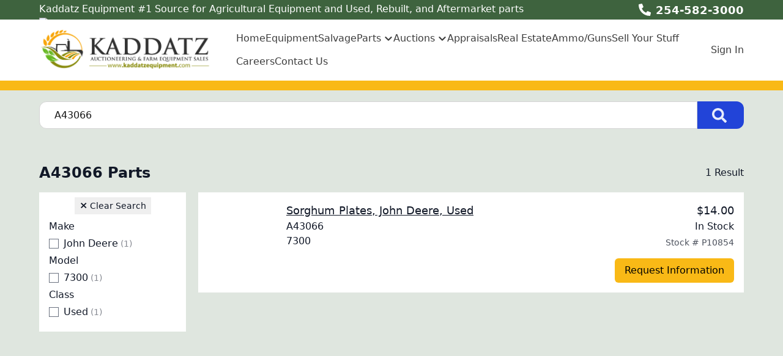

--- FILE ---
content_type: text/html; charset=utf-8
request_url: https://www.kaddatzequipment.com/parts/criteria/A43066
body_size: 11506
content:
<!DOCTYPE html><html lang="en"><head><meta charSet="utf-8"/><meta name="viewport" content="width=device-width, initial-scale=1"/><link rel="preload" as="image" href="https://aws.epartdirect.com/awb/static/site_c584/image_d29a441c-bbbf-41fd-846b-c207c1b66d5d.png"/><link rel="stylesheet" href="/_next/static/css/9b5501a3140a8bf1.css" data-precedence="next"/><link rel="preload" as="script" fetchPriority="low" href="/_next/static/chunks/webpack-6520c92804a271b0.js"/><script src="/_next/static/chunks/9f415961-d8b2df40ac021776.js" async=""></script><script src="/_next/static/chunks/8920-bae20a4cd079b6af.js" async=""></script><script src="/_next/static/chunks/main-app-6a1f59afb4816a41.js" async=""></script><script src="/_next/static/chunks/4758-1fb7525eb794b7f5.js" async=""></script><script src="/_next/static/chunks/2593-917f66d0c0ffddac.js" async=""></script><script src="/_next/static/chunks/9836-2010fb8f9d5a90bc.js" async=""></script><script src="/_next/static/chunks/9494-b33f1bcd1bc66602.js" async=""></script><script src="/_next/static/chunks/9930-92277d18a01f775e.js" async=""></script><script src="/_next/static/chunks/app/%5Bdomain%5D/(front)/layout-7023d88997b189f4.js" async=""></script><script src="/_next/static/chunks/3239-763bd9e60e6e41a1.js" async=""></script><script src="/_next/static/chunks/7725-2b8f447bfbc67d19.js" async=""></script><script src="/_next/static/chunks/9872-3e71c9d905aa5140.js" async=""></script><script src="/_next/static/chunks/app/%5Bdomain%5D/(front)/parts/%5B%5B...slug%5D%5D/page-48ddc753b51ac7c0.js" async=""></script><script src="/_next/static/chunks/app/%5Bdomain%5D/(front)/error-4e765fd7cf94e2a4.js" async=""></script><script src="/_next/static/chunks/polyfills-42372ed130431b0a.js" noModule=""></script></head><body style="--color-bg:223,230,223;--color-text:17,24,39;--color-primary:34,68,216;--color-primary-fg:255,255,255;--color-accent:249,115,22;--color-accent-fg:255,255,255;--color-tile-bg:255,255,255;--color-tile-text:17,24,39;--color-tile-primary:34,68,216;--color-tile-primary-fg:255,255,255;--color-tile-accent:249,115,22"><div hidden=""><!--$?--><template id="B:0"></template><!--/$--></div><div class="flex min-h-screen flex-col" style="padding-top:142px"><header class="fixed left-0 right-0 top-0 z-[5]"><div class="bg-color-bg text-color-text" style="--color-bg:62,99,62;--color-text:255,255,255;--color-primary:69,132,250;--color-primary-fg:255,255,255;--color-accent:249,115,22;--color-accent-fg:255,255,255;--color-tile-bg:255,255,255;--color-tile-text:17,24,39;--color-tile-primary:34,68,216;--color-tile-primary-fg:255,255,255;--color-tile-accent:249,115,22"><div class="mx-auto max-w-[100rem] px-4 sm:px-8 md:px-12 lg:px-16"><div class="flex h-8"><div class="flex-auto overflow-hidden pt-px"><div class="hidden lg:block"><div class="rich-text-styles responsive"><p>Kaddatz Equipment #1 Source for Agricultural Equipment and Used, Rebuilt, and Aftermarket parts</p><p><img src="https://www.unitedagandturf.com/images/icon-header-facebook-sc.svg" alt="Facebook"></p></div></div></div><div class="flex flex-none items-center"><div style="-webkit-mask:url(/static/icons/phone-alt.svg) no-repeat center;mask:url(/static/icons/phone-alt.svg) no-repeat center" class="mr-2 size-5 bg-current"></div><a href="tel:254-582-3000" class="text-lg font-bold leading-relaxed">254-582-3000</a></div></div></div></div><div style="--color-bg:255,255,255;--color-text:11,11,11;--color-primary:34,68,216;--color-primary-fg:255,255,255;--color-accent:249,185,22;--color-accent-fg:0,0,0;--color-tile-bg:255,255,255;--color-tile-text:17,24,39;--color-tile-primary:34,68,216;--color-tile-primary-fg:255,255,255;--color-tile-accent:249,115,22" class="bg-color-bg text-color-text"><div class="mx-auto max-w-[100rem] px-4 sm:px-8 md:px-12 lg:px-16 flex items-center py-3"><div class="mr-4 lg:hidden"><button type="button" class="rounded-lg p-2 hover:bg-color-text/5" id="header-hamburger-button"><div style="-webkit-mask:url(/static/icons/bars.svg) no-repeat center;mask:url(/static/icons/bars.svg) no-repeat center" class="size-8 bg-current"></div></button></div><div class="mr-10 shrink-0"><a href="/"><img src="https://aws.epartdirect.com/awb/static/site_c584/image_d29a441c-bbbf-41fd-846b-c207c1b66d5d.png" width="1168" height="290" alt="Farm Equipment | Tractor Parts &amp; Hay Equipment Parts | Farm Equipment Auctions" id="header-logo" class="w-auto" style="height:70px"/></a></div><div class="grow"><nav class="hidden flex-wrap items-center gap-x-8 lg:flex"><a class="flex items-center border-b-[3px] pb-1 pt-[0.4375rem] font-medium border-transparent text-color-text/80 hover:border-color-accent/25 hover:text-color-text" href="/">Home</a><a class="flex items-center border-b-[3px] pb-1 pt-[0.4375rem] font-medium border-transparent text-color-text/80 hover:border-color-accent/25 hover:text-color-text" href="/machines-forsale">Equipment</a><a class="flex items-center border-b-[3px] pb-1 pt-[0.4375rem] font-medium border-transparent text-color-text/80 hover:border-color-accent/25 hover:text-color-text" href="/machines">Salvage</a><div class="relative"><span><a class="flex items-center border-b-[3px] pb-1 pt-[0.4375rem] font-medium border-transparent text-color-text/80 hover:border-color-accent/25 hover:text-color-text" href="/parts-overview"><div class="mr-1">Parts</div><div style="-webkit-mask:url(/static/icons/chevron-down.svg) no-repeat center;mask:url(/static/icons/chevron-down.svg) no-repeat center" class="size-4 bg-current"></div></a></span></div><div class="relative"><span><a class="flex items-center border-b-[3px] pb-1 pt-[0.4375rem] font-medium border-transparent text-color-text/80 hover:border-color-accent/25 hover:text-color-text" href="/auctions"><div class="mr-1">Auctions</div><div style="-webkit-mask:url(/static/icons/chevron-down.svg) no-repeat center;mask:url(/static/icons/chevron-down.svg) no-repeat center" class="size-4 bg-current"></div></a></span></div><a class="flex items-center border-b-[3px] pb-1 pt-[0.4375rem] font-medium border-transparent text-color-text/80 hover:border-color-accent/25 hover:text-color-text" href="/appraisals">Appraisals</a><a href="https://www.kaddatzre.com/home" target="_blank" class="flex items-center border-b-[3px] pb-1 pt-[0.4375rem] font-medium border-transparent text-color-text/80 hover:border-color-accent/25 hover:text-color-text">Real Estate</a><a href="https://diamondkarmory.com/" target="_blank" class="flex items-center border-b-[3px] pb-1 pt-[0.4375rem] font-medium border-transparent text-color-text/80 hover:border-color-accent/25 hover:text-color-text">Ammo/Guns</a><a class="flex items-center border-b-[3px] pb-1 pt-[0.4375rem] font-medium border-transparent text-color-text/80 hover:border-color-accent/25 hover:text-color-text" href="/sell">Sell Your Stuff</a><a href="https://kaddatz-auctioneering-farm-equipment-sales.careerplug.com/jobs?z=&amp;d=25&amp;n=&amp;t=&amp;locale=en-US#job_filters" target="_blank" class="flex items-center border-b-[3px] pb-1 pt-[0.4375rem] font-medium border-transparent text-color-text/80 hover:border-color-accent/25 hover:text-color-text">Careers</a><a class="flex items-center border-b-[3px] pb-1 pt-[0.4375rem] font-medium border-transparent text-color-text/80 hover:border-color-accent/25 hover:text-color-text" href="/contact">Contact Us</a></nav></div><div class="hidden shrink-0 pl-8 lg:block"><div class="relative text-right"><a class="font-medium text-color-text/80 hover:text-color-text" data-testid="sign-in-link" href="/sign-in">Sign In</a></div></div></div></div><div id="header-bottom-border" style="height:16px;background-color:rgb(249, 185, 22)"></div></header><main class="min-h-[700px] flex-auto"><div id="section-63"><!--$--><div class="bg-color-bg bg-cover bg-center bg-no-repeat py-8 text-color-text" style="padding-top:1.5rem;padding-bottom:1.5rem"><div class="mx-auto max-w-[100rem] px-4 sm:px-8 md:px-12 lg:px-16" style="max-width:80rem"><form class="relative flex" action="/parts" method="get"><input type="text" class="form-input rounded-l-xl rounded-r-none pl-6" placeholder="Search for parts" name="Criteria" value="A43066"/><button type="submit" class="group rounded-r-xl bg-color-primary pl-6 pr-7 hover:brightness-110" aria-label="Search"><div style="-webkit-mask:url(/static/icons/search-solid.svg) no-repeat center;mask:url(/static/icons/search-solid.svg) no-repeat center" class="size-6 bg-color-primary-fg opacity-90 group-hover:opacity-100"></div></button></form></div></div><!--/$--></div><div id="section-64" style="--color-tile-primary:249,185,22;--color-tile-primary-fg:0,0,0"><!--$--><div class="bg-color-bg bg-cover bg-center bg-no-repeat py-8 text-color-text"><div class="mx-auto max-w-[100rem] px-4 sm:px-8 md:px-12 lg:px-16"><div class="mb-4 flex items-center justify-between"><div class="flex items-center"><h1 class="h1">A43066 Parts</h1></div><div><!--$?--><template id="B:1"></template><!--/$--></div></div><div class="lg:hidden"><div><button type="button" class="tile mb-2 flex w-full items-center justify-between rounded-lg border border-color-text/20 px-4 py-3"><span class="flex items-center gap-2"><svg class="h-5 w-5" fill="none" stroke="currentColor" viewBox="0 0 24 24"><path stroke-linecap="round" stroke-linejoin="round" stroke-width="2" d="M3 4a1 1 0 011-1h16a1 1 0 011 1v2.586a1 1 0 01-.293.707l-6.414 6.414a1 1 0 00-.293.707V17l-4 4v-6.586a1 1 0 00-.293-.707L3.293 7.707A1 1 0 013 7V4z"></path></svg><span class="font-medium">Filters</span></span><svg class="h-5 w-5 transform transition-transform duration-200 " fill="none" stroke="currentColor" viewBox="0 0 24 24"><path stroke-linecap="round" stroke-linejoin="round" stroke-width="2" d="M19 9l-7 7-7-7"></path></svg></button></div></div><div class="flex"><div class="hidden lg:mr-5 lg:block lg:w-60 lg:flex-none"><div class="tile px-4 py-2"><div class="text-center"><button type="button" class="group px-2 py-1 text-sm"><span class="text-base font-extrabold leading-5">×</span> <span class="group-hover:underline">Clear Search</span></button></div><div><!--$?--><template id="B:2"></template><div class="flex flex-col gap-5 py-2"><div class="shimmer h-8 rounded"></div><div class="shimmer h-8 rounded"></div><div class="shimmer h-8 rounded"></div></div><!--/$--></div></div></div><div class="-mx-4 flex-auto lg:mx-0"><!--$?--><template id="B:3"></template><div class="grid gap-4"><div class="tile h-[164px] p-4"><div class="flex"><div class="hidden w-32 pr-6 md:block"></div><div class="flex-1"><div class="shimmer h-7 max-w-sm rounded-lg"></div></div></div></div></div><!--/$--></div></div><button class="tile fixed bottom-4 right-4 flex items-center gap-1 rounded-md border px-2 py-1 transition-opacity md:bottom-8 md:right-8 pointer-events-none opacity-0" type="button"><div style="-webkit-mask:url(/static/icons/chevron-down.svg) no-repeat center;mask:url(/static/icons/chevron-down.svg) no-repeat center" class="size-4 rotate-180 bg-current"></div><div class="text-sm font-medium">Top</div></button></div></div><!--/$--></div><div class="hidden"><!-- page rendered at Mon Nov 17 2025 02:38:38 GMT+0000 (Coordinated Universal Time) --></div><!--$?--><template id="B:4"></template><!--/$--></main><footer class="flex flex-none flex-col items-center bg-color-bg pb-8 text-color-text" style="--color-bg:249,250,251;--color-text:107,114,128;--color-primary:34,68,216;--color-primary-fg:255,255,255;--color-accent:249,115,22;--color-accent-fg:255,255,255;--color-tile-bg:255,255,255;--color-tile-text:17,24,39;--color-tile-primary:34,68,216;--color-tile-primary-fg:255,255,255;--color-tile-accent:249,115,22" id="footer"><div class="w-full"><div id="section-563" style="--color-bg:249,185,22"><!--$--><div class="bg-color-bg" style="height:16px"></div><!--/$--></div><div id="section-564" style="--color-bg:62,99,62"><!--$?--><template id="B:5"></template><!--/$--></div><div id="section-565"><!--$--><!--/$--></div><div id="section-566" style="--color-bg:249,185,22"><!--$--><div class="bg-color-bg" style="height:16px"></div><!--/$--></div><div id="section-567"><!--$?--><template id="B:6"></template><!--/$--></div><div id="section-568"><!--$?--><template id="B:7"></template><!--/$--></div></div><div class="mt-4 flex flex-wrap justify-center gap-4 text-sm"><a class="block border-b border-transparent hover:border-color-text" href="/">Home</a><div>•</div><a class="block border-b border-transparent hover:border-color-text" href="/machines-forsale">Equipment</a><div>•</div><a class="block border-b border-transparent hover:border-color-text" href="/machines">Salvage</a><div>•</div><a class="block border-b border-transparent hover:border-color-text" href="/parts-overview">Parts</a><div>•</div><a class="block border-b border-transparent hover:border-color-text" href="/auctions">Auctions</a><div>•</div><a class="block border-b border-transparent hover:border-color-text" href="/appraisals">Appraisals</a><div>•</div><a href="https://www.kaddatzre.com/home" target="_blank" class="block border-b border-transparent hover:border-color-text">Real Estate</a><div>•</div><a href="https://diamondkarmory.com/" target="_blank" class="block border-b border-transparent hover:border-color-text">Ammo/Guns</a><div>•</div><a class="block border-b border-transparent hover:border-color-text" href="/sell">Sell Your Stuff</a><div>•</div><a href="https://kaddatz-auctioneering-farm-equipment-sales.careerplug.com/jobs?z=&amp;d=25&amp;n=&amp;t=&amp;locale=en-US#job_filters" target="_blank" class="block border-b border-transparent hover:border-color-text">Careers</a><div>•</div><a class="block border-b border-transparent hover:border-color-text" href="/contact">Contact Us</a></div><div class="mt-8 text-sm">© <!-- -->2025<!-- --> <!-- -->Kaddatz Auctioneering &amp; Farm Equipment Sales<!-- -->.<!-- --> All rights reserved.</div><div class="mt-2 text-xs">Site by<!-- --> <a href="https://www.alliedinfo.net" class="underline" target="_blank">Allied Information Networks</a>.</div></footer></div><noscript><iframe src="https://www.googletagmanager.com/ns.html?id=GTM-5CNRP75N" height="0" width="0" style="display:none;visibility:hidden"></iframe></noscript><div class="ie-notice" style="display:none"><span><b>Sorry we do not support Internet Explorer.</b> Please use a newer browser for best experience.</span></div><div><script type="text/javascript">
(function(e){var t="https://contact.goto.com/web-chat/widget.min.js";window["CC_WEB_CHAT_APP_KEY"]=e;var n=function e(){var n;var a=document.createElement("script");a.type="text/javascript";a.async=true;a.src=t;var r=document.getElementsByTagName("script")[0];(n=r.parentNode)===null||n===void 0?void 0:n.insertBefore(a,r)};if(document.readyState==="complete"){n()}else{window.addEventListener("load",n,false)}})("1cdf5db2-ac27-456e-a015-a7b631907f75");
</script></div><script>requestAnimationFrame(function(){$RT=performance.now()});</script><script src="/_next/static/chunks/webpack-6520c92804a271b0.js" id="_R_" async=""></script><div hidden id="S:5"><div class="bg-color-bg bg-cover bg-center bg-no-repeat py-8 text-color-text"><div class="mx-auto max-w-[100rem] px-4 sm:px-8 md:px-12 lg:px-16"><div class="mx-auto flex max-w-[70rem] flex-wrap justify-center gap-8"><a href="https://www.naeda.com/" target="_blank" class="flex items-center justify-center hover:brightness-105" style="height:96px"><img src="https://aws.epartdirect.com/awb/static/site_c584/OT8rKCn6_9HkMWy7IQqaEO2BFw8.png" alt="NAEDA" width="219.03" height="96" loading="lazy"/></a><a href="https://texasauctioneers.org/" target="_blank" class="flex items-center justify-center hover:brightness-105" style="height:96px"><img src="https://aws.epartdirect.com/awb/static/site_c584/m5NNPCWcfom2MT-Pmk2FAPd_EIU.png" alt="Texas Auctioneers Association" width="94.14" height="96" loading="lazy"/></a><a href="https://tfocai.org/" target="_blank" class="flex items-center justify-center hover:brightness-105" style="height:96px"><img src="https://aws.epartdirect.com/awb/static/site_c584/Xp_M7znzH-5gpi5Pqx6L3-hO7yQ.jpg" alt="Fellowship of Christian Auctioneers International" width="74.77" height="96" loading="lazy"/></a><a href="https://auctioneers.org/" target="_blank" class="flex items-center justify-center hover:brightness-105" style="height:96px"><img src="https://aws.epartdirect.com/awb/static/site_c584/f4-xzDQjuijhhA9yjj8Za8MsQuM.jpg" alt="National Auctioneers Association" width="238.36" height="96" loading="lazy"/></a><a href="https://ntpda.com" target="_blank" class="flex items-center justify-center hover:brightness-105" style="height:96px"><img src="https://aws.epartdirect.com/awb/static/site_c584/image_85f25c1b-ea97-4a01-92e8-134b5c654c88.png" alt="NTPDA" width="140.11" height="96" loading="lazy"/></a></div></div></div></div><script>$RB=[];$RV=function(a){$RT=performance.now();for(var b=0;b<a.length;b+=2){var c=a[b],e=a[b+1];null!==e.parentNode&&e.parentNode.removeChild(e);var f=c.parentNode;if(f){var g=c.previousSibling,h=0;do{if(c&&8===c.nodeType){var d=c.data;if("/$"===d||"/&"===d)if(0===h)break;else h--;else"$"!==d&&"$?"!==d&&"$~"!==d&&"$!"!==d&&"&"!==d||h++}d=c.nextSibling;f.removeChild(c);c=d}while(c);for(;e.firstChild;)f.insertBefore(e.firstChild,c);g.data="$";g._reactRetry&&requestAnimationFrame(g._reactRetry)}}a.length=0};
$RC=function(a,b){if(b=document.getElementById(b))(a=document.getElementById(a))?(a.previousSibling.data="$~",$RB.push(a,b),2===$RB.length&&("number"!==typeof $RT?requestAnimationFrame($RV.bind(null,$RB)):(a=performance.now(),setTimeout($RV.bind(null,$RB),2300>a&&2E3<a?2300-a:$RT+300-a)))):b.parentNode.removeChild(b)};$RC("B:5","S:5")</script><div hidden id="S:6"><div class="bg-color-bg bg-cover bg-center bg-no-repeat py-8 text-color-text"><div class="mx-auto max-w-[100rem] px-4 sm:px-8 md:px-12 lg:px-16"><div class="mx-auto flex max-w-[70rem] flex-wrap justify-center gap-8"><a href="https://www.facebook.com/KaddatzEquipment/" target="_blank" class="flex items-center justify-center hover:brightness-105" style="height:96px"><img src="https://aws.epartdirect.com/awb/static/site_c584/k11-f9sFUPPMugTVlNpKpjHHFro.png" alt="Visit us on Facebook" width="96" height="96" loading="lazy"/></a><a href="https://www.instagram.com/kaddatzeq/" target="_blank" class="flex items-center justify-center hover:brightness-105" style="height:96px"><img src="https://aws.epartdirect.com/awb/static/site_c584/yG3mXSQLpPvPeZWLUZFgJAjNnV4.png" alt="Visit us on Instagram" width="96" height="96" loading="lazy"/></a><a href="https://www.youtube.com/c/Kaddatzequipment" target="_blank" class="flex items-center justify-center hover:brightness-105" style="height:96px"><img src="https://aws.epartdirect.com/awb/static/site_c584/8gVQqqaUhTozHQnQH95mc2LQZC0.png" alt="Visit us on YouTube" width="96" height="96" loading="lazy"/></a><a href="https://wa.me/12545823000" target="_blank" class="flex items-center justify-center hover:brightness-105" style="height:96px"><img src="https://aws.epartdirect.com/awb/static/site_c584/6UWsUTcALpvzlT57eVu79D4z0Zc.png" alt="Contact us on WhatsApp" width="96" height="96" loading="lazy"/></a></div></div></div></div><script>$RC("B:6","S:6")</script><div hidden id="S:7"><div class="bg-color-bg bg-cover bg-center bg-no-repeat py-8 text-color-text"><div class="mx-auto max-w-[100rem] px-4 sm:px-8 md:px-12 lg:px-16"><div style="--height:undefinedrem" class="responsive-height flex flex-wrap items-center"><div class="flex-[0_0_100%] md:flex-[1_0_0]"><div class="rich-text-styles responsive"><p style="text-align: center"><a href="/sms-terms" target="_blank" rel="noopener noreferrer nofollow">Terms</a>          <a href="/privacy-policy" target="_blank" rel="noopener noreferrer nofollow">Privacy Policy</a></p></div></div></div></div></div></div><script>$RC("B:7","S:7")</script><script>(self.__next_f=self.__next_f||[]).push([0])</script><script>self.__next_f.push([1,"1:\"$Sreact.fragment\"\n2:I[3199,[],\"\"]\n3:I[883,[],\"\"]\n6:I[8374,[],\"OutletBoundary\"]\n8:I[939,[],\"AsyncMetadataOutlet\"]\na:I[8374,[],\"ViewportBoundary\"]\nc:I[8374,[],\"MetadataBoundary\"]\nd:\"$Sreact.suspense\"\nf:I[4165,[],\"\"]\n:HL[\"/_next/static/css/9b5501a3140a8bf1.css\",\"style\"]\n"])</script><script>self.__next_f.push([1,"0:{\"P\":null,\"b\":\"Ys5Bj_vYR5ty60vebT8Cc\",\"p\":\"\",\"c\":[\"\",\"parts\",\"criteria\",\"A43066\"],\"i\":false,\"f\":[[[\"\",{\"children\":[[\"domain\",\"www.kaddatzequipment.com\",\"d\"],{\"children\":[\"(front)\",{\"children\":[\"parts\",{\"children\":[[\"slug\",\"criteria/A43066\",\"oc\"],{\"children\":[\"__PAGE__\",{}]}]}]},\"$undefined\",\"$undefined\",true]}]}],[\"\",[\"$\",\"$1\",\"c\",{\"children\":[null,[\"$\",\"$L2\",null,{\"parallelRouterKey\":\"children\",\"error\":\"$undefined\",\"errorStyles\":\"$undefined\",\"errorScripts\":\"$undefined\",\"template\":[\"$\",\"$L3\",null,{}],\"templateStyles\":\"$undefined\",\"templateScripts\":\"$undefined\",\"notFound\":[[[\"$\",\"title\",null,{\"children\":\"404: This page could not be found.\"}],[\"$\",\"div\",null,{\"style\":{\"fontFamily\":\"system-ui,\\\"Segoe UI\\\",Roboto,Helvetica,Arial,sans-serif,\\\"Apple Color Emoji\\\",\\\"Segoe UI Emoji\\\"\",\"height\":\"100vh\",\"textAlign\":\"center\",\"display\":\"flex\",\"flexDirection\":\"column\",\"alignItems\":\"center\",\"justifyContent\":\"center\"},\"children\":[\"$\",\"div\",null,{\"children\":[[\"$\",\"style\",null,{\"dangerouslySetInnerHTML\":{\"__html\":\"body{color:#000;background:#fff;margin:0}.next-error-h1{border-right:1px solid rgba(0,0,0,.3)}@media (prefers-color-scheme:dark){body{color:#fff;background:#000}.next-error-h1{border-right:1px solid rgba(255,255,255,.3)}}\"}}],[\"$\",\"h1\",null,{\"className\":\"next-error-h1\",\"style\":{\"display\":\"inline-block\",\"margin\":\"0 20px 0 0\",\"padding\":\"0 23px 0 0\",\"fontSize\":24,\"fontWeight\":500,\"verticalAlign\":\"top\",\"lineHeight\":\"49px\"},\"children\":404}],[\"$\",\"div\",null,{\"style\":{\"display\":\"inline-block\"},\"children\":[\"$\",\"h2\",null,{\"style\":{\"fontSize\":14,\"fontWeight\":400,\"lineHeight\":\"49px\",\"margin\":0},\"children\":\"This page could not be found.\"}]}]]}]}]],[]],\"forbidden\":\"$undefined\",\"unauthorized\":\"$undefined\"}]]}],{\"children\":[[\"domain\",\"www.kaddatzequipment.com\",\"d\"],[\"$\",\"$1\",\"c\",{\"children\":[null,[\"$\",\"$L2\",null,{\"parallelRouterKey\":\"children\",\"error\":\"$undefined\",\"errorStyles\":\"$undefined\",\"errorScripts\":\"$undefined\",\"template\":[\"$\",\"$L3\",null,{}],\"templateStyles\":\"$undefined\",\"templateScripts\":\"$undefined\",\"notFound\":\"$undefined\",\"forbidden\":\"$undefined\",\"unauthorized\":\"$undefined\"}]]}],{\"children\":[\"(front)\",[\"$\",\"$1\",\"c\",{\"children\":[[[\"$\",\"link\",\"0\",{\"rel\":\"stylesheet\",\"href\":\"/_next/static/css/9b5501a3140a8bf1.css\",\"precedence\":\"next\",\"crossOrigin\":\"$undefined\",\"nonce\":\"$undefined\"}]],\"$L4\"]}],{\"children\":[\"parts\",[\"$\",\"$1\",\"c\",{\"children\":[null,[\"$\",\"$L2\",null,{\"parallelRouterKey\":\"children\",\"error\":\"$undefined\",\"errorStyles\":\"$undefined\",\"errorScripts\":\"$undefined\",\"template\":[\"$\",\"$L3\",null,{}],\"templateStyles\":\"$undefined\",\"templateScripts\":\"$undefined\",\"notFound\":\"$undefined\",\"forbidden\":\"$undefined\",\"unauthorized\":\"$undefined\"}]]}],{\"children\":[[\"slug\",\"criteria/A43066\",\"oc\"],[\"$\",\"$1\",\"c\",{\"children\":[null,[\"$\",\"$L2\",null,{\"parallelRouterKey\":\"children\",\"error\":\"$undefined\",\"errorStyles\":\"$undefined\",\"errorScripts\":\"$undefined\",\"template\":[\"$\",\"$L3\",null,{}],\"templateStyles\":\"$undefined\",\"templateScripts\":\"$undefined\",\"notFound\":\"$undefined\",\"forbidden\":\"$undefined\",\"unauthorized\":\"$undefined\"}]]}],{\"children\":[\"__PAGE__\",[\"$\",\"$1\",\"c\",{\"children\":[\"$L5\",null,[\"$\",\"$L6\",null,{\"children\":[\"$L7\",[\"$\",\"$L8\",null,{\"promise\":\"$@9\"}]]}]]}],{},null,false]},null,false]},null,false]},null,false]},null,false]},null,false],[\"$\",\"$1\",\"h\",{\"children\":[null,[[\"$\",\"$La\",null,{\"children\":\"$Lb\"}],null],[\"$\",\"$Lc\",null,{\"children\":[\"$\",\"div\",null,{\"hidden\":true,\"children\":[\"$\",\"$d\",null,{\"fallback\":null,\"children\":\"$Le\"}]}]}]]}],false]],\"m\":\"$undefined\",\"G\":[\"$f\",[]],\"s\":false,\"S\":false}\n"])</script><script>self.__next_f.push([1,"b:[[\"$\",\"meta\",\"0\",{\"charSet\":\"utf-8\"}],[\"$\",\"meta\",\"1\",{\"name\":\"viewport\",\"content\":\"width=device-width, initial-scale=1\"}]]\n7:null\n"])</script><script>self.__next_f.push([1,"10:I[2492,[\"4758\",\"static/chunks/4758-1fb7525eb794b7f5.js\",\"2593\",\"static/chunks/2593-917f66d0c0ffddac.js\",\"9836\",\"static/chunks/9836-2010fb8f9d5a90bc.js\",\"9494\",\"static/chunks/9494-b33f1bcd1bc66602.js\",\"9930\",\"static/chunks/9930-92277d18a01f775e.js\",\"4033\",\"static/chunks/app/%5Bdomain%5D/(front)/layout-7023d88997b189f4.js\"],\"RootProviders\"]\n11:I[9930,[\"4758\",\"static/chunks/4758-1fb7525eb794b7f5.js\",\"2593\",\"static/chunks/2593-917f66d0c0ffddac.js\",\"9836\",\"static/chunks/9836-2010fb8f9d5a90bc.js\",\"9494\",\"static/chunks/9494-b33f1bcd1bc66602.js\",\"9930\",\"static/chunks/9930-92277d18a01f775e.js\",\"4033\",\"static/chunks/app/%5Bdomain%5D/(front)/layout-7023d88997b189f4.js\"],\"HeaderContent\"]\n"])</script><script>self.__next_f.push([1,"4:[\"$\",\"html\",null,{\"lang\":\"en\",\"children\":[\"$\",\"body\",null,{\"style\":{\"--color-bg\":\"223,230,223\",\"--color-text\":\"17,24,39\",\"--color-primary\":\"34,68,216\",\"--color-primary-fg\":\"255,255,255\",\"--color-accent\":\"249,115,22\",\"--color-accent-fg\":\"255,255,255\",\"--color-tile-bg\":\"255,255,255\",\"--color-tile-text\":\"17,24,39\",\"--color-tile-primary\":\"34,68,216\",\"--color-tile-primary-fg\":\"255,255,255\",\"--color-tile-accent\":\"249,115,22\"},\"children\":[[\"$\",\"$L10\",null,{\"analyics\":{\"googleTagManagerID\":\"GTM-5CNRP75N\",\"googleAnalyticsID\":\"\",\"facebookPixelID\":\"545028919511203\"},\"bannerStyle\":{\"--color-bg\":\"62,99,62\",\"--color-text\":\"255,255,255\",\"--color-primary\":\"69,132,250\",\"--color-primary-fg\":\"255,255,255\",\"--color-accent\":\"249,115,22\",\"--color-accent-fg\":\"255,255,255\",\"--color-tile-bg\":\"255,255,255\",\"--color-tile-text\":\"17,24,39\",\"--color-tile-primary\":\"34,68,216\",\"--color-tile-primary-fg\":\"255,255,255\",\"--color-tile-accent\":\"249,115,22\"},\"consentBanner\":false,\"children\":[\"$\",\"div\",null,{\"className\":\"flex min-h-screen flex-col\",\"style\":{\"paddingTop\":142},\"children\":[[\"$\",\"$L11\",null,{\"hasAccounts\":true,\"hasCart\":false,\"navItems\":[{\"navigationID\":\"4855\",\"label\":\"Home\",\"url\":\"/\",\"target\":\"Self\",\"children\":[]},{\"navigationID\":\"4856\",\"label\":\"Equipment\",\"url\":\"/machines-forsale\",\"target\":\"Self\",\"children\":[]},{\"navigationID\":\"4857\",\"label\":\"Salvage\",\"url\":\"/machines\",\"target\":\"Self\",\"children\":[]},{\"navigationID\":\"4858\",\"label\":\"Parts\",\"url\":\"/parts-overview\",\"target\":\"Self\",\"children\":[{\"navigationID\":\"4859\",\"label\":\"In-Store Parts \",\"url\":\"/parts\",\"target\":\"Self\",\"children\":[]},{\"navigationID\":\"4860\",\"label\":\"Order New Parts Online\",\"url\":\"https://farmstore.online/\",\"target\":\"Blank\",\"children\":[]},{\"navigationID\":\"4861\",\"label\":\"Request a Part\",\"url\":\"/contact\",\"target\":\"Self\",\"children\":[]}]},{\"navigationID\":\"4862\",\"label\":\"Auctions\",\"url\":\"/auctions\",\"target\":\"Self\",\"children\":[{\"navigationID\":\"4863\",\"label\":\"Upcoming Auctions\",\"url\":\"https://kaddatz.proxibid.com\",\"target\":\"Blank\",\"children\":[]}]},{\"navigationID\":\"4864\",\"label\":\"Appraisals\",\"url\":\"/appraisals\",\"target\":\"Self\",\"children\":[]},{\"navigationID\":\"4865\",\"label\":\"Real Estate\",\"url\":\"https://www.kaddatzre.com/home\",\"target\":\"Blank\",\"children\":[]},{\"navigationID\":\"4866\",\"label\":\"Ammo/Guns\",\"url\":\"https://diamondkarmory.com/\",\"target\":\"Blank\",\"children\":[]},{\"navigationID\":\"4867\",\"label\":\"Sell Your Stuff\",\"url\":\"/sell\",\"target\":\"Self\",\"children\":[]},{\"navigationID\":\"4868\",\"label\":\"Careers\",\"url\":\"https://kaddatz-auctioneering-farm-equipment-sales.careerplug.com/jobs?z=\u0026d=25\u0026n=\u0026t=\u0026locale=en-US#job_filters\",\"target\":\"Blank\",\"children\":[]},{\"navigationID\":\"4869\",\"label\":\"Contact Us\",\"url\":\"/contact\",\"target\":\"Self\",\"children\":[]}],\"logoMaxHeight\":70,\"borderBottom\":{\"height\":16,\"color\":\"rgb(249, 185, 22)\"},\"variant\":\"Classic\",\"style\":{\"--color-bg\":\"255,255,255\",\"--color-text\":\"11,11,11\",\"--color-primary\":\"34,68,216\",\"--color-primary-fg\":\"255,255,255\",\"--color-accent\":\"249,185,22\",\"--color-accent-fg\":\"0,0,0\",\"--color-tile-bg\":\"255,255,255\",\"--color-tile-text\":\"17,24,39\",\"--color-tile-primary\":\"34,68,216\",\"--color-tile-primary-fg\":\"255,255,255\",\"--color-tile-accent\":\"249,115,22\"},\"banner\":[\"$\",\"div\",null,{\"className\":\"bg-color-bg text-color-text\",\"style\":{\"--color-bg\":\"62,99,62\",\"--color-text\":\"255,255,255\",\"--color-primary\":\"69,132,250\",\"--color-primary-fg\":\"255,255,255\",\"--color-accent\":\"249,115,22\",\"--color-accent-fg\":\"255,255,255\",\"--color-tile-bg\":\"255,255,255\",\"--color-tile-text\":\"17,24,39\",\"--color-tile-primary\":\"34,68,216\",\"--color-tile-primary-fg\":\"255,255,255\",\"--color-tile-accent\":\"249,115,22\"},\"children\":[\"$\",\"div\",null,{\"className\":\"mx-auto max-w-[100rem] px-4 sm:px-8 md:px-12 lg:px-16\",\"style\":\"$undefined\",\"children\":[\"$\",\"div\",null,{\"className\":\"flex h-8\",\"children\":[[\"$\",\"div\",null,{\"className\":\"flex-auto overflow-hidden pt-px\",\"children\":[\"$\",\"div\",null,{\"className\":\"hidden lg:block\",\"children\":[\"$\",\"div\",null,{\"className\":\"rich-text-styles responsive\",\"dangerouslySetInnerHTML\":{\"__html\":\"\u003cp\u003eKaddatz Equipment #1 Source for Agricultural Equipment and Used, Rebuilt, and Aftermarket parts\u003c/p\u003e\u003cp\u003e\u003cimg src=\\\"https://www.unitedagandturf.com/images/icon-header-facebook-sc.svg\\\" alt=\\\"Facebook\\\"\u003e\u003c/p\u003e\"}}]}]}],[\"$\",\"div\",null,{\"className\":\"flex flex-none items-center\",\"children\":\"$L12\"}]]}]}]}],\"logo\":\"$L13\"}],\"$L14\",\"$L15\"]}]}],\"$L16\",\"$L17\"]}]}]\n"])</script><script>self.__next_f.push([1,"18:I[4758,[\"4758\",\"static/chunks/4758-1fb7525eb794b7f5.js\",\"3239\",\"static/chunks/3239-763bd9e60e6e41a1.js\",\"2593\",\"static/chunks/2593-917f66d0c0ffddac.js\",\"7725\",\"static/chunks/7725-2b8f447bfbc67d19.js\",\"9494\",\"static/chunks/9494-b33f1bcd1bc66602.js\",\"9872\",\"static/chunks/9872-3e71c9d905aa5140.js\",\"4501\",\"static/chunks/app/%5Bdomain%5D/(front)/parts/%5B%5B...slug%5D%5D/page-48ddc753b51ac7c0.js\"],\"\"]\n19:I[4063,[\"7007\",\"static/chunks/app/%5Bdomain%5D/(front)/error-4e765fd7cf94e2a4.js\"],\"default\"]\n1a:I[8465,[\"4758\",\"static/chunks/4758-1fb7525eb794b7f5.js\",\"3239\",\"static/chunks/3239-763bd9e60e6e41a1.js\",\"2593\",\"static/chunks/2593-917f66d0c0ffddac.js\",\"7725\",\"static/chunks/7725-2b8f447bfbc67d19.js\",\"9494\",\"static/chunks/9494-b33f1bcd1bc66602.js\",\"9872\",\"static/chunks/9872-3e71c9d905aa5140.js\",\"4501\",\"static/chunks/app/%5Bdomain%5D/(front)/parts/%5B%5B...slug%5D%5D/page-48ddc753b51ac7c0.js\"],\"SectionErrorBoundary\"]\n1b:I[7177,[\"4758\",\"static/chunks/4758-1fb7525eb794b7f5.js\",\"3239\",\"static/chunks/3239-763bd9e60e6e41a1.js\",\"2593\",\"static/chunks/2593-917f66d0c0ffddac.js\",\"7725\",\"static/chunks/7725-2b8f447bfbc67d19.js\",\"9494\",\"static/chunks/9494-b33f1bcd1bc66602.js\",\"9872\",\"static/chunks/9872-3e71c9d905aa5140.js\",\"4501\",\"static/chunks/app/%5Bdomain%5D/(front)/parts/%5B%5B...slug%5D%5D/page-48ddc753b51ac7c0.js\"],\"Spinner\"]\n12:[[\"$\",\"div\",null,{\"style\":{\"WebkitMask\":\"url(/static/icons/phone-alt.svg) no-repeat center\",\"mask\":\"url(/static/icons/phone-alt.svg) no-repeat center\"},\"className\":\"mr-2 size-5 bg-current\"}],[\"$\",\"a\",null,{\"href\":\"tel:254-582-3000\",\"className\":\"text-lg font-bold leading-relaxed\",\"children\":\"254-582-3000\"}]]\n13:[\"$\",\"$L18\",null,{\"href\":\"/\",\"prefetch\":\"$undefined\",\"children\":[\"$\",\"img\",null,{\"src\":\"https://aws.epartdirect.com/awb/static/site_c584/image_d29a441c-bbbf-41fd-846b-c207c1b66d5d.png\",\"width\":1168,\"height\":290,\"alt\":\"Farm Equipment | Tractor Parts \u0026 Hay Equipment Parts | Farm Equipment Auctions\",\"id\":\"header-logo\",\"className\":\"w-auto\",\"style\":{\"height\":70}}]}]\n14:[\"$\",\"main\",null,{\"className\":\"mi"])</script><script>self.__next_f.push([1,"n-h-[700px] flex-auto\",\"children\":[\"$\",\"$L2\",null,{\"parallelRouterKey\":\"children\",\"error\":\"$19\",\"errorStyles\":[],\"errorScripts\":[],\"template\":[\"$\",\"$L3\",null,{}],\"templateStyles\":\"$undefined\",\"templateScripts\":\"$undefined\",\"notFound\":[[\"$\",\"div\",null,{\"className\":\"my-8 text-center\",\"children\":[[\"$\",\"h2\",null,{\"className\":\"text-lg font-bold\",\"children\":\"Not Found\"}],[\"$\",\"p\",null,{\"className\":\"mb-4 mt-1\",\"children\":\"Could not find requested page\"}],[\"$\",\"$L18\",null,{\"href\":\"/\",\"className\":\"link\",\"children\":\"Return Home\"}]]}],[]],\"forbidden\":\"$undefined\",\"unauthorized\":\"$undefined\"}]}]\n"])</script><script>self.__next_f.push([1,"15:[\"$\",\"footer\",null,{\"className\":\"flex flex-none flex-col items-center bg-color-bg pb-8 text-color-text\",\"style\":{\"--color-bg\":\"249,250,251\",\"--color-text\":\"107,114,128\",\"--color-primary\":\"34,68,216\",\"--color-primary-fg\":\"255,255,255\",\"--color-accent\":\"249,115,22\",\"--color-accent-fg\":\"255,255,255\",\"--color-tile-bg\":\"255,255,255\",\"--color-tile-text\":\"17,24,39\",\"--color-tile-primary\":\"34,68,216\",\"--color-tile-primary-fg\":\"255,255,255\",\"--color-tile-accent\":\"249,115,22\"},\"id\":\"footer\",\"children\":[[\"$\",\"div\",null,{\"className\":\"w-full\",\"children\":[[\"$\",\"div\",\"563\",{\"id\":\"section-563\",\"style\":{\"--color-bg\":\"249,185,22\"},\"children\":[\"$\",\"$L1a\",null,{\"children\":[\"$\",\"$d\",null,{\"fallback\":[\"$\",\"$L1b\",null,{}],\"children\":[\"$\",\"div\",null,{\"className\":\"bg-color-bg\",\"style\":{\"height\":\"16px\"}}]}]}]}],[\"$\",\"div\",\"564\",{\"id\":\"section-564\",\"style\":{\"--color-bg\":\"62,99,62\"},\"children\":[\"$\",\"$L1a\",null,{\"children\":[\"$\",\"$d\",null,{\"fallback\":[\"$\",\"$L1b\",null,{}],\"children\":[\"$\",\"div\",null,{\"className\":\"bg-color-bg bg-cover bg-center bg-no-repeat py-8 text-color-text\",\"style\":{\"paddingTop\":\"$undefined\",\"paddingBottom\":\"$undefined\",\"backgroundImage\":\"$undefined\"},\"children\":[\"$\",\"div\",null,{\"className\":\"mx-auto max-w-[100rem] px-4 sm:px-8 md:px-12 lg:px-16\",\"style\":\"$undefined\",\"children\":[\"$\",\"div\",null,{\"className\":\"mx-auto flex max-w-[70rem] flex-wrap justify-center gap-8\",\"children\":[[\"$\",\"a\",\"98e5dc5d-0f13-4c0b-bd4d-2f2b28c8cd2f\",{\"href\":\"https://www.naeda.com/\",\"target\":\"_blank\",\"className\":\"flex items-center justify-center hover:brightness-105\",\"style\":{\"height\":96},\"children\":[\"$\",\"img\",null,{\"src\":\"https://aws.epartdirect.com/awb/static/site_c584/OT8rKCn6_9HkMWy7IQqaEO2BFw8.png\",\"alt\":\"NAEDA\",\"width\":219.03,\"height\":96,\"loading\":\"lazy\"}]}],[\"$\",\"a\",\"87520edc-c84c-4c5e-bcca-548a60f0b520\",{\"href\":\"https://texasauctioneers.org/\",\"target\":\"_blank\",\"className\":\"flex items-center justify-center hover:brightness-105\",\"style\":{\"height\":96},\"children\":[\"$\",\"img\",null,{\"src\":\"https://aws.epartdirect.com/awb/static/site_c584/m5NNPCWcfom2MT-Pmk2FAPd_EIU.png\",\"alt\":\"Texas Auctioneers Association\",\"width\":94.14,\"height\":96,\"loading\":\"lazy\"}]}],[\"$\",\"a\",\"bb2d170c-d7ae-4f91-801d-60c21456b62c\",{\"href\":\"https://tfocai.org/\",\"target\":\"_blank\",\"className\":\"flex items-center justify-center hover:brightness-105\",\"style\":{\"height\":96},\"children\":[\"$\",\"img\",null,{\"src\":\"https://aws.epartdirect.com/awb/static/site_c584/Xp_M7znzH-5gpi5Pqx6L3-hO7yQ.jpg\",\"alt\":\"Fellowship of Christian Auctioneers International\",\"width\":74.77,\"height\":96,\"loading\":\"lazy\"}]}],[\"$\",\"a\",\"90fabaaf-61c8-45eb-aa3b-6464ef6a1e42\",{\"href\":\"https://auctioneers.org/\",\"target\":\"_blank\",\"className\":\"flex items-center justify-center hover:brightness-105\",\"style\":{\"height\":96},\"children\":[\"$\",\"img\",null,{\"src\":\"https://aws.epartdirect.com/awb/static/site_c584/f4-xzDQjuijhhA9yjj8Za8MsQuM.jpg\",\"alt\":\"National Auctioneers Association\",\"width\":238.36,\"height\":96,\"loading\":\"lazy\"}]}],[\"$\",\"a\",\"29356de5-c2d9-4f01-b069-15afbffd761b\",{\"href\":\"https://ntpda.com\",\"target\":\"_blank\",\"className\":\"flex items-center justify-center hover:brightness-105\",\"style\":{\"height\":96},\"children\":[\"$\",\"img\",null,{\"src\":\"https://aws.epartdirect.com/awb/static/site_c584/image_85f25c1b-ea97-4a01-92e8-134b5c654c88.png\",\"alt\":\"NTPDA\",\"width\":140.11,\"height\":96,\"loading\":\"lazy\"}]}]]}]}]}]}]}]}],[\"$\",\"div\",\"565\",{\"id\":\"section-565\",\"style\":\"$undefined\",\"children\":[\"$\",\"$L1a\",null,{\"children\":[\"$\",\"$d\",null,{\"fallback\":[\"$\",\"$L1b\",null,{}],\"children\":null}]}]}],[\"$\",\"div\",\"566\",{\"id\":\"section-566\",\"style\":{\"--color-bg\":\"249,185,22\"},\"children\":[\"$\",\"$L1a\",null,{\"children\":[\"$\",\"$d\",null,{\"fallback\":[\"$\",\"$L1b\",null,{}],\"children\":[\"$\",\"div\",null,{\"className\":\"bg-color-bg\",\"style\":{\"height\":\"16px\"}}]}]}]}],[\"$\",\"div\",\"567\",{\"id\":\"section-567\",\"style\":\"$undefined\",\"children\":[\"$\",\"$L1a\",null,{\"children\":[\"$\",\"$d\",null,{\"fallback\":[\"$\",\"$L1b\",null,{}],\"children\":[\"$\",\"div\",null,{\"className\":\"bg-color-bg bg-cover bg-center bg-no-repeat py-8 text-color-text\",\"style\":{\"paddingTop\":\"$undefined\",\"paddingBottom\":\"$undefined\",\"backgroundImage\":\"$undefined\"},\"children\":[\"$\",\"div\",null,{\"className\":\"mx-auto max-w-[100rem] px-4 sm:px-8 md:px-12 lg:px-16\",\"style\":\"$undefined\",\"children\":[\"$\",\"div\",null,{\"className\":\"mx-auto flex max-w-[70rem] flex-wrap justify-center gap-8\",\"children\":[[\"$\",\"a\",\"20690910-ffc0-4624-926a-e0e91fb8a83d\",{\"href\":\"https://www.facebook.com/KaddatzEquipment/\",\"target\":\"_blank\",\"className\":\"flex items-center justify-center hover:brightness-105\",\"style\":{\"height\":96},\"children\":\"$L1c\"}],\"$L1d\",\"$L1e\",\"$L1f\"]}]}]}]}]}]}],\"$L20\"]}],\"$L21\",\"$L22\",\"$L23\"]}]\n"])</script><script>self.__next_f.push([1,"16:[\"$\",\"div\",null,{\"className\":\"ie-notice\",\"style\":{\"display\":\"none\"},\"children\":[\"$\",\"span\",null,{\"children\":[[\"$\",\"b\",null,{\"children\":\"Sorry we do not support Internet Explorer.\"}],\" Please use a newer browser for best experience.\"]}]}]\n17:[\"$\",\"div\",null,{\"dangerouslySetInnerHTML\":{\"__html\":\"\u003cscript type=\\\"text/javascript\\\"\u003e\\n(function(e){var t=\\\"https://contact.goto.com/web-chat/widget.min.js\\\";window[\\\"CC_WEB_CHAT_APP_KEY\\\"]=e;var n=function e(){var n;var a=document.createElement(\\\"script\\\");a.type=\\\"text/javascript\\\";a.async=true;a.src=t;var r=document.getElementsByTagName(\\\"script\\\")[0];(n=r.parentNode)===null||n===void 0?void 0:n.insertBefore(a,r)};if(document.readyState===\\\"complete\\\"){n()}else{window.addEventListener(\\\"load\\\",n,false)}})(\\\"1cdf5db2-ac27-456e-a015-a7b631907f75\\\");\\n\u003c/script\u003e\"}}]\n"])</script><script>self.__next_f.push([1,"24:I[8691,[\"4758\",\"static/chunks/4758-1fb7525eb794b7f5.js\",\"3239\",\"static/chunks/3239-763bd9e60e6e41a1.js\",\"2593\",\"static/chunks/2593-917f66d0c0ffddac.js\",\"7725\",\"static/chunks/7725-2b8f447bfbc67d19.js\",\"9494\",\"static/chunks/9494-b33f1bcd1bc66602.js\",\"9872\",\"static/chunks/9872-3e71c9d905aa5140.js\",\"4501\",\"static/chunks/app/%5Bdomain%5D/(front)/parts/%5B%5B...slug%5D%5D/page-48ddc753b51ac7c0.js\"],\"AuthorizedPage\"]\n25:I[7874,[\"4758\",\"static/chunks/4758-1fb7525eb794b7f5.js\",\"3239\",\"static/chunks/3239-763bd9e60e6e41a1.js\",\"2593\",\"static/chunks/2593-917f66d0c0ffddac.js\",\"7725\",\"static/chunks/7725-2b8f447bfbc67d19.js\",\"9494\",\"static/chunks/9494-b33f1bcd1bc66602.js\",\"9872\",\"static/chunks/9872-3e71c9d905aa5140.js\",\"4501\",\"static/chunks/app/%5Bdomain%5D/(front)/parts/%5B%5B...slug%5D%5D/page-48ddc753b51ac7c0.js\"],\"InventorySearchBarForm\"]\n27:I[6185,[\"4758\",\"static/chunks/4758-1fb7525eb794b7f5.js\",\"3239\",\"static/chunks/3239-763bd9e60e6e41a1.js\",\"2593\",\"static/chunks/2593-917f66d0c0ffddac.js\",\"7725\",\"static/chunks/7725-2b8f447bfbc67d19.js\",\"9494\",\"static/chunks/9494-b33f1bcd1bc66602.js\",\"9872\",\"static/chunks/9872-3e71c9d905aa5140.js\",\"4501\",\"static/chunks/app/%5Bdomain%5D/(front)/parts/%5B%5B...slug%5D%5D/page-48ddc753b51ac7c0.js\"],\"MobileFilters\"]\n28:I[7139,[\"4758\",\"static/chunks/4758-1fb7525eb794b7f5.js\",\"3239\",\"static/chunks/3239-763bd9e60e6e41a1.js\",\"2593\",\"static/chunks/2593-917f66d0c0ffddac.js\",\"7725\",\"static/chunks/7725-2b8f447bfbc67d19.js\",\"9494\",\"static/chunks/9494-b33f1bcd1bc66602.js\",\"9872\",\"static/chunks/9872-3e71c9d905aa5140.js\",\"4501\",\"static/chunks/app/%5Bdomain%5D/(front)/parts/%5B%5B...slug%5D%5D/page-48ddc753b51ac7c0.js\"],\"FilterBoxes\"]\n2a:I[79,[\"4758\",\"static/chunks/4758-1fb7525eb794b7f5.js\",\"3239\",\"static/chunks/3239-763bd9e60e6e41a1.js\",\"2593\",\"static/chunks/2593-917f66d0c0ffddac.js\",\"7725\",\"static/chunks/7725-2b8f447bfbc67d19.js\",\"9494\",\"static/chunks/9494-b33f1bcd1bc66602.js\",\"9872\",\"static/chunks/9872-3e71c9d905aa5140.js\",\"4501\",\"static/chunks/app/%5Bdomain%5D/(front)/parts/%5B%5B...slug%5D%5D/page-4"])</script><script>self.__next_f.push([1,"8ddc753b51ac7c0.js\"],\"ClearFiltersButton\"]\n2c:I[4120,[\"4758\",\"static/chunks/4758-1fb7525eb794b7f5.js\",\"3239\",\"static/chunks/3239-763bd9e60e6e41a1.js\",\"2593\",\"static/chunks/2593-917f66d0c0ffddac.js\",\"7725\",\"static/chunks/7725-2b8f447bfbc67d19.js\",\"9494\",\"static/chunks/9494-b33f1bcd1bc66602.js\",\"9872\",\"static/chunks/9872-3e71c9d905aa5140.js\",\"4501\",\"static/chunks/app/%5Bdomain%5D/(front)/parts/%5B%5B...slug%5D%5D/page-48ddc753b51ac7c0.js\"],\"BackToTop\"]\n1c:[\"$\",\"img\",null,{\"src\":\"https://aws.epartdirect.com/awb/static/site_c584/k11-f9sFUPPMugTVlNpKpjHHFro.png\",\"alt\":\"Visit us on Facebook\",\"width\":96,\"height\":96,\"loading\":\"lazy\"}]\n1d:[\"$\",\"a\",\"5c3f132a-233a-4fcc-9f32-2c03611f0c59\",{\"href\":\"https://www.instagram.com/kaddatzeq/\",\"target\":\"_blank\",\"className\":\"flex items-center justify-center hover:brightness-105\",\"style\":{\"height\":96},\"children\":[\"$\",\"img\",null,{\"src\":\"https://aws.epartdirect.com/awb/static/site_c584/yG3mXSQLpPvPeZWLUZFgJAjNnV4.png\",\"alt\":\"Visit us on Instagram\",\"width\":96,\"height\":96,\"loading\":\"lazy\"}]}]\n1e:[\"$\",\"a\",\"5bfb7c86-8f11-4081-b84f-3d270a9e2b65\",{\"href\":\"https://www.youtube.com/c/Kaddatzequipment\",\"target\":\"_blank\",\"className\":\"flex items-center justify-center hover:brightness-105\",\"style\":{\"height\":96},\"children\":[\"$\",\"img\",null,{\"src\":\"https://aws.epartdirect.com/awb/static/site_c584/8gVQqqaUhTozHQnQH95mc2LQZC0.png\",\"alt\":\"Visit us on YouTube\",\"width\":96,\"height\":96,\"loading\":\"lazy\"}]}]\n1f:[\"$\",\"a\",\"422c1a28-7010-4c60-90bb-c909379c1df5\",{\"href\":\"https://wa.me/12545823000\",\"target\":\"_blank\",\"className\":\"flex items-center justify-center hover:brightness-105\",\"style\":{\"height\":96},\"children\":[\"$\",\"img\",null,{\"src\":\"https://aws.epartdirect.com/awb/static/site_c584/6UWsUTcALpvzlT57eVu79D4z0Zc.png\",\"alt\":\"Contact us on WhatsApp\",\"width\":96,\"height\":96,\"loading\":\"lazy\"}]}]\n"])</script><script>self.__next_f.push([1,"20:[\"$\",\"div\",\"568\",{\"id\":\"section-568\",\"style\":\"$undefined\",\"children\":[\"$\",\"$L1a\",null,{\"children\":[\"$\",\"$d\",null,{\"fallback\":[\"$\",\"$L1b\",null,{}],\"children\":[\"$\",\"div\",null,{\"className\":\"bg-color-bg bg-cover bg-center bg-no-repeat py-8 text-color-text\",\"style\":{\"paddingTop\":\"$undefined\",\"paddingBottom\":\"$undefined\",\"backgroundImage\":\"$undefined\"},\"children\":[\"$\",\"div\",null,{\"className\":\"mx-auto max-w-[100rem] px-4 sm:px-8 md:px-12 lg:px-16\",\"style\":\"$undefined\",\"children\":[\"$\",\"div\",null,{\"style\":{\"--height\":\"undefinedrem\"},\"className\":\"responsive-height flex flex-wrap items-center\",\"children\":[[\"$\",\"$1\",\"1bbad5fd-2696-40d0-88a9-99c17785d62c\",{\"children\":[\"$\",\"div\",null,{\"className\":\"flex-[0_0_100%] md:flex-[1_0_0]\",\"children\":[\"$\",\"div\",null,{\"className\":\"rich-text-styles responsive\",\"dangerouslySetInnerHTML\":{\"__html\":\"\u003cp style=\\\"text-align: center\\\"\u003e\u003ca href=\\\"/sms-terms\\\" target=\\\"_blank\\\" rel=\\\"noopener noreferrer nofollow\\\"\u003eTerms\u003c/a\u003e          \u003ca href=\\\"/privacy-policy\\\" target=\\\"_blank\\\" rel=\\\"noopener noreferrer nofollow\\\"\u003ePrivacy Policy\u003c/a\u003e\u003c/p\u003e\"}}]}]}]]}]}]}]}]}]}]\n"])</script><script>self.__next_f.push([1,"21:[\"$\",\"div\",null,{\"className\":\"mt-4 flex flex-wrap justify-center gap-4 text-sm\",\"children\":[[\"$\",\"$1\",\"4855\",{\"children\":[false,[\"$\",\"$L18\",null,{\"href\":\"/\",\"prefetch\":\"$undefined\",\"className\":\"block border-b border-transparent hover:border-color-text\",\"children\":\"Home\"}]]}],[\"$\",\"$1\",\"4856\",{\"children\":[[\"$\",\"div\",null,{\"children\":\"•\"}],[\"$\",\"$L18\",null,{\"href\":\"/machines-forsale\",\"prefetch\":\"$undefined\",\"className\":\"block border-b border-transparent hover:border-color-text\",\"children\":\"Equipment\"}]]}],[\"$\",\"$1\",\"4857\",{\"children\":[[\"$\",\"div\",null,{\"children\":\"•\"}],[\"$\",\"$L18\",null,{\"href\":\"/machines\",\"prefetch\":\"$undefined\",\"className\":\"block border-b border-transparent hover:border-color-text\",\"children\":\"Salvage\"}]]}],[\"$\",\"$1\",\"4858\",{\"children\":[[\"$\",\"div\",null,{\"children\":\"•\"}],[\"$\",\"$L18\",null,{\"href\":\"/parts-overview\",\"prefetch\":\"$undefined\",\"className\":\"block border-b border-transparent hover:border-color-text\",\"children\":\"Parts\"}]]}],[\"$\",\"$1\",\"4862\",{\"children\":[[\"$\",\"div\",null,{\"children\":\"•\"}],[\"$\",\"$L18\",null,{\"href\":\"/auctions\",\"prefetch\":\"$undefined\",\"className\":\"block border-b border-transparent hover:border-color-text\",\"children\":\"Auctions\"}]]}],[\"$\",\"$1\",\"4864\",{\"children\":[[\"$\",\"div\",null,{\"children\":\"•\"}],[\"$\",\"$L18\",null,{\"href\":\"/appraisals\",\"prefetch\":\"$undefined\",\"className\":\"block border-b border-transparent hover:border-color-text\",\"children\":\"Appraisals\"}]]}],[\"$\",\"$1\",\"4865\",{\"children\":[[\"$\",\"div\",null,{\"children\":\"•\"}],[\"$\",\"a\",null,{\"href\":\"https://www.kaddatzre.com/home\",\"target\":\"_blank\",\"className\":\"block border-b border-transparent hover:border-color-text\",\"children\":\"Real Estate\"}]]}],[\"$\",\"$1\",\"4866\",{\"children\":[[\"$\",\"div\",null,{\"children\":\"•\"}],[\"$\",\"a\",null,{\"href\":\"https://diamondkarmory.com/\",\"target\":\"_blank\",\"className\":\"block border-b border-transparent hover:border-color-text\",\"children\":\"Ammo/Guns\"}]]}],[\"$\",\"$1\",\"4867\",{\"children\":[[\"$\",\"div\",null,{\"children\":\"•\"}],[\"$\",\"$L18\",null,{\"href\":\"/sell\",\"prefetch\":\"$undefined\",\"className\":\"block border-b border-transparent hover:border-color-text\",\"children\":\"Sell Your Stuff\"}]]}],[\"$\",\"$1\",\"4868\",{\"children\":[[\"$\",\"div\",null,{\"children\":\"•\"}],[\"$\",\"a\",null,{\"href\":\"https://kaddatz-auctioneering-farm-equipment-sales.careerplug.com/jobs?z=\u0026d=25\u0026n=\u0026t=\u0026locale=en-US#job_filters\",\"target\":\"_blank\",\"className\":\"block border-b border-transparent hover:border-color-text\",\"children\":\"Careers\"}]]}],[\"$\",\"$1\",\"4869\",{\"children\":[[\"$\",\"div\",null,{\"children\":\"•\"}],[\"$\",\"$L18\",null,{\"href\":\"/contact\",\"prefetch\":\"$undefined\",\"className\":\"block border-b border-transparent hover:border-color-text\",\"children\":\"Contact Us\"}]]}]]}]\n"])</script><script>self.__next_f.push([1,"22:[\"$\",\"div\",null,{\"className\":\"mt-8 text-sm\",\"children\":[\"© \",2025,\" \",\"Kaddatz Auctioneering \u0026 Farm Equipment Sales\",\".\",\" All rights reserved.\"]}]\n23:[\"$\",\"div\",null,{\"className\":\"mt-2 text-xs\",\"children\":[\"Site by\",\" \",[\"$\",\"a\",null,{\"href\":\"https://www.alliedinfo.net\",\"className\":\"underline\",\"target\":\"_blank\",\"children\":\"Allied Information Networks\"}],\".\"]}]\n"])</script><script>self.__next_f.push([1,"5:[\"$\",\"$L24\",null,{\"signInRequired\":false,\"children\":[[[\"$\",\"div\",\"63\",{\"id\":\"section-63\",\"style\":\"$undefined\",\"children\":[\"$\",\"$L1a\",null,{\"children\":[\"$\",\"$d\",null,{\"fallback\":[\"$\",\"$L1b\",null,{}],\"children\":[\"$\",\"div\",null,{\"className\":\"bg-color-bg bg-cover bg-center bg-no-repeat py-8 text-color-text\",\"style\":{\"paddingTop\":\"1.5rem\",\"paddingBottom\":\"1.5rem\",\"backgroundImage\":\"$undefined\"},\"children\":[\"$\",\"div\",null,{\"className\":\"mx-auto max-w-[100rem] px-4 sm:px-8 md:px-12 lg:px-16\",\"style\":{\"maxWidth\":\"80rem\"},\"children\":[\"$\",\"$L25\",null,{\"searchType\":\"Parts\",\"placeholder\":\"Search for parts\",\"initialCriteria\":\"A43066\"}]}]}]}]}]}],[\"$\",\"div\",\"64\",{\"id\":\"section-64\",\"style\":{\"--color-tile-primary\":\"249,185,22\",\"--color-tile-primary-fg\":\"0,0,0\"},\"children\":[\"$\",\"$L1a\",null,{\"children\":[\"$\",\"$d\",null,{\"fallback\":[\"$\",\"$L1b\",null,{}],\"children\":[\"$\",\"div\",null,{\"className\":\"bg-color-bg bg-cover bg-center bg-no-repeat py-8 text-color-text\",\"style\":{\"paddingTop\":\"$undefined\",\"paddingBottom\":\"$undefined\",\"backgroundImage\":\"$undefined\"},\"children\":[\"$\",\"div\",null,{\"className\":\"mx-auto max-w-[100rem] px-4 sm:px-8 md:px-12 lg:px-16\",\"style\":\"$undefined\",\"children\":[[\"$\",\"div\",null,{\"className\":\"mb-4 flex items-center justify-between\",\"children\":[[\"$\",\"div\",null,{\"className\":\"flex items-center\",\"children\":[\"$\",\"h1\",null,{\"className\":\"h1\",\"children\":\"A43066 Parts\"}]}],[\"$\",\"div\",null,{\"children\":[\"$\",\"$d\",null,{\"children\":\"$L26\"}]}]]}],[\"$\",\"div\",null,{\"className\":\"lg:hidden\",\"children\":[\"$\",\"$L27\",null,{\"searchType\":\"Parts\",\"filters\":[{\"name\":\"Criteria\",\"values\":[\"A43066\"]}],\"filterBoxes\":[\"$\",\"$L28\",null,{\"searchType\":\"Parts\",\"boxesPromise\":\"$@29\"}]}]}],[\"$\",\"div\",null,{\"className\":\"flex\",\"children\":[[\"$\",\"div\",null,{\"className\":\"hidden lg:mr-5 lg:block lg:w-60 lg:flex-none\",\"children\":[\"$\",\"div\",null,{\"className\":\"tile px-4 py-2\",\"children\":[[\"$\",\"div\",null,{\"className\":\"text-center\",\"children\":[\"$\",\"$L2a\",null,{\"searchType\":\"Parts\"}]}],[\"$\",\"div\",null,{\"children\":[\"$\",\"$d\",null,{\"fallback\":[\"$\",\"div\",null,{\"className\":\"flex flex-col gap-5 py-2\",\"children\":[[\"$\",\"div\",null,{\"className\":\"shimmer h-8 rounded\"}],[\"$\",\"div\",null,{\"className\":\"shimmer h-8 rounded\"}],[\"$\",\"div\",null,{\"className\":\"shimmer h-8 rounded\"}]]}],\"children\":\"$5:props:children:0:1:props:children:props:children:props:children:props:children:props:children:1:props:children:props:filterBoxes\"}]}]]}]}],[\"$\",\"div\",null,{\"className\":\"-mx-4 flex-auto lg:mx-0\",\"children\":[\"$\",\"$d\",null,{\"fallback\":[\"$\",\"div\",null,{\"className\":\"grid gap-4\",\"children\":[[\"$\",\"div\",\"0\",{\"className\":\"tile h-[164px] p-4\",\"children\":[\"$\",\"div\",null,{\"className\":\"flex\",\"children\":[[\"$\",\"div\",null,{\"className\":\"hidden w-32 pr-6 md:block\"}],[\"$\",\"div\",null,{\"className\":\"flex-1\",\"children\":[\"$\",\"div\",null,{\"className\":\"shimmer h-7 max-w-sm rounded-lg\"}]}]]}]}]]}],\"children\":\"$L2b\"}]}]]}],[\"$\",\"$L2c\",null,{}]]}]}]}]}]}]],[\"$\",\"div\",null,{\"className\":\"hidden\",\"dangerouslySetInnerHTML\":{\"__html\":\"\u003c!-- page rendered at Mon Nov 17 2025 02:38:38 GMT+0000 (Coordinated Universal Time) --\u003e\"}}]]}]\n"])</script><script>self.__next_f.push([1,"26:\"1 Result\"\n"])</script><div hidden id="S:1">1 Result<!-- --></div><script>$RC("B:1","S:1")</script><script>self.__next_f.push([1,"2d:I[9701,[\"4758\",\"static/chunks/4758-1fb7525eb794b7f5.js\",\"3239\",\"static/chunks/3239-763bd9e60e6e41a1.js\",\"2593\",\"static/chunks/2593-917f66d0c0ffddac.js\",\"7725\",\"static/chunks/7725-2b8f447bfbc67d19.js\",\"9494\",\"static/chunks/9494-b33f1bcd1bc66602.js\",\"9872\",\"static/chunks/9872-3e71c9d905aa5140.js\",\"4501\",\"static/chunks/app/%5Bdomain%5D/(front)/parts/%5B%5B...slug%5D%5D/page-48ddc753b51ac7c0.js\"],\"RestoreMoreResultsScroll\"]\n"])</script><script>self.__next_f.push([1,"2b:[[\"$\",\"div\",null,{\"className\":\"grid gap-4\",\"children\":[[\"$\",\"div\",\"P10854\",{\"className\":\"tile p-4\",\"children\":[\"$\",\"div\",null,{\"className\":\"flex flex-col md:flex-row\",\"children\":[[\"$\",\"div\",null,{\"className\":\"self-center md:mb-0 md:w-32 md:flex-none md:self-start md:pr-6\",\"children\":[\"$\",\"div\",null,{\"className\":\"mb-2\",\"children\":[\"$\",\"div\",null,{\"className\":\"h-32 w-32 md:h-auto md:max-h-32\"}]}]}],[\"$\",\"div\",null,{\"className\":\"flex-1 md:pr-6\",\"children\":[\"$\",\"div\",null,{\"className\":\"flex max-w-[40rem] flex-col gap-1 md:gap-2\",\"children\":[[\"$\",\"$L18\",null,{\"href\":\"/part/P10854/a43066-sorghum-plates-john-deere-used\",\"prefetch\":\"$undefined\",\"className\":\"text-lg font-medium hover:opacity-80 active:opacity-100 underline\",\"children\":\"Sorghum Plates, John Deere, Used\"}],[\"$\",\"div\",null,{\"children\":\"A43066\"}],[\"$\",\"div\",null,{\"children\":\"7300\"}],[\"\",\"\"],false]}]}],[\"$\",\"div\",null,{\"className\":\"mt-2 md:mt-0 md:w-64 md:justify-self-end md:text-right\",\"children\":[[\"$\",\"div\",null,{\"className\":\"text-lg font-medium\",\"children\":\"$$14.00\"}],\"\",[\"$\",\"div\",null,{\"children\":\"In Stock\"}],[\"$\",\"div\",null,{\"className\":\"mt-1 text-sm opacity-75\",\"children\":[\"Stock # \",\"P10854\"]}],[\"$\",\"div\",null,{\"className\":\"pt-4\",\"children\":[\"$\",\"$L18\",null,{\"href\":\"/request/part/P10854\",\"prefetch\":false,\"className\":\"btn btn-primary btn-sm\",\"rel\":\"nofollow\",\"children\":\"Request Information\"}]}]]}]]}]}]]}],[\"$\",\"$L2d\",null,{}],false]\n"])</script><script>self.__next_f.push([1,"2e:I[1891,[],\"IconMark\"]\n"])</script><script>self.__next_f.push([1,"9:{\"metadata\":[[\"$\",\"title\",\"0\",{\"children\":\"A43066 Parts - Farm Equipment | Tractor Parts \u0026 Hay Equipment Parts | Farm Equipment Auctions\"}],[\"$\",\"meta\",\"1\",{\"name\":\"description\",\"content\":\"John Deere Parts. 7300. Used Parts.\"}],[\"$\",\"meta\",\"2\",{\"name\":\"google-site-verification\",\"content\":\"RBGQMNIRNXrMlk544YHaMSNV6mvtxSB-hqXFEiHMcjo\"}],[\"$\",\"meta\",\"3\",{\"property\":\"og:title\",\"content\":\"Farm Equipment | Tractor Parts \u0026 Hay Equipment Parts | Farm Equipment Auctions\"}],[\"$\",\"meta\",\"4\",{\"property\":\"og:description\",\"content\":\"John Deere Parts. 7300. Used Parts.\"}],[\"$\",\"meta\",\"5\",{\"property\":\"og:image\",\"content\":\"https://aws.epartdirect.com/awb/static/site_c584/image_d29a441c-bbbf-41fd-846b-c207c1b66d5d.png\"}],[\"$\",\"meta\",\"6\",{\"name\":\"twitter:card\",\"content\":\"summary_large_image\"}],[\"$\",\"meta\",\"7\",{\"name\":\"twitter:title\",\"content\":\"Farm Equipment | Tractor Parts \u0026 Hay Equipment Parts | Farm Equipment Auctions\"}],[\"$\",\"meta\",\"8\",{\"name\":\"twitter:description\",\"content\":\"John Deere Parts. 7300. Used Parts.\"}],[\"$\",\"meta\",\"9\",{\"name\":\"twitter:image\",\"content\":\"https://aws.epartdirect.com/awb/static/site_c584/image_d29a441c-bbbf-41fd-846b-c207c1b66d5d.png\"}],[\"$\",\"link\",\"10\",{\"rel\":\"icon\",\"href\":\"https://aws.epartdirect.com/awb/static/site_c584/jQgn4pDer7b69ezFCJROoTEPNlc.ico\"}],[\"$\",\"$L2e\",\"11\",{}]],\"error\":null,\"digest\":\"$undefined\"}\n"])</script><script>self.__next_f.push([1,"e:\"$9:metadata\"\n"])</script><div hidden id="S:3"><div class="grid gap-4"><div class="tile p-4"><div class="flex flex-col md:flex-row"><div class="self-center md:mb-0 md:w-32 md:flex-none md:self-start md:pr-6"><div class="mb-2"><div class="h-32 w-32 md:h-auto md:max-h-32"></div></div></div><div class="flex-1 md:pr-6"><div class="flex max-w-[40rem] flex-col gap-1 md:gap-2"><a class="text-lg font-medium hover:opacity-80 active:opacity-100 underline" href="/part/P10854/a43066-sorghum-plates-john-deere-used">Sorghum Plates, John Deere, Used</a><div>A43066</div><div>7300</div></div></div><div class="mt-2 md:mt-0 md:w-64 md:justify-self-end md:text-right"><div class="text-lg font-medium">$14.00</div><div>In Stock</div><div class="mt-1 text-sm opacity-75">Stock # <!-- -->P10854</div><div class="pt-4"><a class="btn btn-primary btn-sm" rel="nofollow" href="/request/part/P10854">Request Information</a></div></div></div></div></div></div><script>$RC("B:3","S:3")</script><title>A43066 Parts - Farm Equipment | Tractor Parts &amp; Hay Equipment Parts | Farm Equipment Auctions</title><meta name="description" content="John Deere Parts. 7300. Used Parts."/><meta name="google-site-verification" content="RBGQMNIRNXrMlk544YHaMSNV6mvtxSB-hqXFEiHMcjo"/><meta property="og:title" content="Farm Equipment | Tractor Parts &amp; Hay Equipment Parts | Farm Equipment Auctions"/><meta property="og:description" content="John Deere Parts. 7300. Used Parts."/><meta property="og:image" content="https://aws.epartdirect.com/awb/static/site_c584/image_d29a441c-bbbf-41fd-846b-c207c1b66d5d.png"/><meta name="twitter:card" content="summary_large_image"/><meta name="twitter:title" content="Farm Equipment | Tractor Parts &amp; Hay Equipment Parts | Farm Equipment Auctions"/><meta name="twitter:description" content="John Deere Parts. 7300. Used Parts."/><meta name="twitter:image" content="https://aws.epartdirect.com/awb/static/site_c584/image_d29a441c-bbbf-41fd-846b-c207c1b66d5d.png"/><link rel="icon" href="https://aws.epartdirect.com/awb/static/site_c584/jQgn4pDer7b69ezFCJROoTEPNlc.ico"/><script >document.querySelectorAll('body link[rel="icon"], body link[rel="apple-touch-icon"]').forEach(el => document.head.appendChild(el))</script><div hidden id="S:4"></div><script>$RC("B:4","S:4")</script><div hidden id="S:0"></div><script>$RC("B:0","S:0")</script><script>self.__next_f.push([1,"29:[{\"name\":\"Make\",\"label\":\"Make\",\"options\":[{\"label\":\"John Deere\",\"value\":\"John Deere\",\"count\":1}]},{\"name\":\"Model\",\"label\":\"Model\",\"options\":[{\"label\":\"7300\",\"value\":\"7300\",\"count\":1}]},{\"name\":\"Class\",\"label\":\"Class\",\"options\":[{\"label\":\"Used\",\"value\":\"Used\",\"count\":1}]}]\n"])</script><div hidden id="S:2"><div class="flex flex-col gap-5 py-2"><div class=""><div class="font-medium">Make</div><div><div class="flex items-center"><input type="checkbox" id="Make_0"/><label class="group cursor-pointer px-2 py-1" for="Make_0"><span class="group-hover:underline">John Deere</span><span class="pl-1 text-sm text-color-text/50">(<!-- -->1<!-- -->)</span></label></div></div></div><div class=""><div class="font-medium">Model</div><div><div class="flex items-center"><input type="checkbox" id="Model_0"/><label class="group cursor-pointer px-2 py-1" for="Model_0"><span class="group-hover:underline">7300</span><span class="pl-1 text-sm text-color-text/50">(<!-- -->1<!-- -->)</span></label></div></div></div><div class=""><div class="font-medium">Class</div><div><div class="flex items-center"><input type="checkbox" id="Class_0"/><label class="group cursor-pointer px-2 py-1" for="Class_0"><span class="group-hover:underline">Used</span><span class="pl-1 text-sm text-color-text/50">(<!-- -->1<!-- -->)</span></label></div></div></div></div></div><script>$RC("B:2","S:2")</script></body></html>

--- FILE ---
content_type: text/html
request_url: https://contact.goto.com/web-chat/
body_size: 450
content:
<!doctype html>
<html lang="en">

<head>
  <meta charset="UTF-8" />
  <link rel="icon" type="image/svg+xml" href="/vite.svg" />
  <meta name="viewport" content="width=device-width, initial-scale=1.0" />
  <title>Vite + React + TS</title>
  <style>
    .main-iframe-body {
      /* For windows browser compatibility */
      margin: 0;
    }
  </style>
  <script type="module" crossorigin src="/web-chat/assets/index-h6iSPNQY.js"></script>
  <link rel="stylesheet" crossorigin href="/web-chat/assets/index-C7uSFJzV.css">
</head>

<body class="main-iframe-body">
  <div id="root"></div>
</body>

</html>


--- FILE ---
content_type: text/css; charset=UTF-8
request_url: https://www.kaddatzequipment.com/_next/static/css/9b5501a3140a8bf1.css
body_size: 8277
content:
.rich-text-styles a{color:rgb(var(--color-primary));text-decoration:underline}.rich-text-styles a:hover{filter:brightness(1.1)}.rich-text-styles a:active{filter:none}.rich-text-styles img{display:inline-block;padding-bottom:3px}.rich-text-styles hr{border-color:rgba(var(--color-text),.5);border-top-width:1}.rich-text-styles blockquote{border-left-width:.25rem;border-left-color:rgba(var(--color-text),.5);padding-left:1rem}.rich-text-styles ul{list-style:disc;padding-left:1.66rem}.rich-text-styles ol{list-style:decimal;padding-left:1.66rem}.rich-text-styles p{line-height:1.75}.rich-text-styles h1:empty:after,.rich-text-styles h2:empty:after,.rich-text-styles h3:empty:after,.rich-text-styles h4:empty:after,.rich-text-styles h5:empty:after,.rich-text-styles h6:empty:after,.rich-text-styles p:empty:after{content:" "}.rich-text-styles h1,.rich-text-styles h2,.rich-text-styles h3,.rich-text-styles h4,.rich-text-styles h5,.rich-text-styles h6,.rich-text-styles p{white-space:pre-wrap}.rich-text-styles .backdrop-black-50{background-color:rgba(0,0,0,.5);padding-left:.75rem;padding-right:.75rem}.rich-text-styles .backdrop-black-85{background-color:rgba(0,0,0,.85);padding-left:.75rem;padding-right:.75rem}.rich-text-styles .backdrop-white-50{background-color:hsla(0,0%,100%,.5);padding-left:.75rem;padding-right:.75rem}.rich-text-styles .backdrop-white-85{background-color:hsla(0,0%,100%,.85);padding-left:.75rem;padding-right:.75rem}.rich-text-styles a.no-underline{text-decoration:none}.rich-text-styles a.button-primary-xl{display:inline-flex;align-items:center;background:rgb(var(--color-primary));color:rgb(var(--color-primary-fg));padding:.75rem 2rem;font-weight:500;border-radius:.375rem;text-decoration:none}.rich-text-styles h1{font-size:2.5rem;font-weight:800;line-height:1.11}.rich-text-styles h2{font-size:2.25rem;font-weight:700;line-height:1.33}.rich-text-styles h3{font-size:2rem;font-weight:700;line-height:1.5}.rich-text-styles h4,.rich-text-styles h5{font-size:1.75rem;font-weight:700;line-height:1.5}.rich-text-styles h6{font-weight:700;line-height:1.5}@media(min-width:640px){.rich-text-styles.responsive h1{font-size:3rem}.rich-text-styles.responsive h2{font-size:2.25rem}.rich-text-styles.responsive h3{font-size:1.875rem}.rich-text-styles.responsive h4{font-size:1.5rem}.rich-text-styles.responsive h5{font-size:1.25rem}.rich-text-styles.responsive h6{font-size:1.125rem}}@media(min-width:768px){.rich-text-styles.responsive h1{font-size:3.75rem}.rich-text-styles.responsive h2{font-size:3rem}.rich-text-styles.responsive h3{font-size:2.25rem}.rich-text-styles.responsive h4{font-size:1.875rem}.rich-text-styles.responsive h5{font-size:1.5rem}.rich-text-styles.responsive h6{font-size:1.25rem}}*,:after,:before{--tw-border-spacing-x:0;--tw-border-spacing-y:0;--tw-translate-x:0;--tw-translate-y:0;--tw-rotate:0;--tw-skew-x:0;--tw-skew-y:0;--tw-scale-x:1;--tw-scale-y:1;--tw-pan-x: ;--tw-pan-y: ;--tw-pinch-zoom: ;--tw-scroll-snap-strictness:proximity;--tw-gradient-from-position: ;--tw-gradient-via-position: ;--tw-gradient-to-position: ;--tw-ordinal: ;--tw-slashed-zero: ;--tw-numeric-figure: ;--tw-numeric-spacing: ;--tw-numeric-fraction: ;--tw-ring-inset: ;--tw-ring-offset-width:0px;--tw-ring-offset-color:#fff;--tw-ring-color:rgb(59 130 246/0.5);--tw-ring-offset-shadow:0 0 #0000;--tw-ring-shadow:0 0 #0000;--tw-shadow:0 0 #0000;--tw-shadow-colored:0 0 #0000;--tw-blur: ;--tw-brightness: ;--tw-contrast: ;--tw-grayscale: ;--tw-hue-rotate: ;--tw-invert: ;--tw-saturate: ;--tw-sepia: ;--tw-drop-shadow: ;--tw-backdrop-blur: ;--tw-backdrop-brightness: ;--tw-backdrop-contrast: ;--tw-backdrop-grayscale: ;--tw-backdrop-hue-rotate: ;--tw-backdrop-invert: ;--tw-backdrop-opacity: ;--tw-backdrop-saturate: ;--tw-backdrop-sepia: ;--tw-contain-size: ;--tw-contain-layout: ;--tw-contain-paint: ;--tw-contain-style: }::backdrop{--tw-border-spacing-x:0;--tw-border-spacing-y:0;--tw-translate-x:0;--tw-translate-y:0;--tw-rotate:0;--tw-skew-x:0;--tw-skew-y:0;--tw-scale-x:1;--tw-scale-y:1;--tw-pan-x: ;--tw-pan-y: ;--tw-pinch-zoom: ;--tw-scroll-snap-strictness:proximity;--tw-gradient-from-position: ;--tw-gradient-via-position: ;--tw-gradient-to-position: ;--tw-ordinal: ;--tw-slashed-zero: ;--tw-numeric-figure: ;--tw-numeric-spacing: ;--tw-numeric-fraction: ;--tw-ring-inset: ;--tw-ring-offset-width:0px;--tw-ring-offset-color:#fff;--tw-ring-color:rgb(59 130 246/0.5);--tw-ring-offset-shadow:0 0 #0000;--tw-ring-shadow:0 0 #0000;--tw-shadow:0 0 #0000;--tw-shadow-colored:0 0 #0000;--tw-blur: ;--tw-brightness: ;--tw-contrast: ;--tw-grayscale: ;--tw-hue-rotate: ;--tw-invert: ;--tw-saturate: ;--tw-sepia: ;--tw-drop-shadow: ;--tw-backdrop-blur: ;--tw-backdrop-brightness: ;--tw-backdrop-contrast: ;--tw-backdrop-grayscale: ;--tw-backdrop-hue-rotate: ;--tw-backdrop-invert: ;--tw-backdrop-opacity: ;--tw-backdrop-saturate: ;--tw-backdrop-sepia: ;--tw-contain-size: ;--tw-contain-layout: ;--tw-contain-paint: ;--tw-contain-style: }/*
! tailwindcss v3.4.17 | MIT License | https://tailwindcss.com
*/*,:after,:before{box-sizing:border-box;border:0 solid #e5e7eb}:after,:before{--tw-content:""}:host,html{line-height:1.5;-webkit-text-size-adjust:100%;-moz-tab-size:4;-o-tab-size:4;tab-size:4;font-family:ui-sans-serif,system-ui,sans-serif,Apple Color Emoji,Segoe UI Emoji,Segoe UI Symbol,Noto Color Emoji;font-feature-settings:normal;font-variation-settings:normal;-webkit-tap-highlight-color:transparent}body{margin:0;line-height:inherit}hr{height:0;color:inherit;border-top-width:1px}abbr:where([title]){-webkit-text-decoration:underline dotted;text-decoration:underline dotted}h1,h2,h3,h4,h5,h6{font-size:inherit;font-weight:inherit}a{color:inherit;text-decoration:inherit}b,strong{font-weight:bolder}code,kbd,pre,samp{font-family:ui-monospace,SFMono-Regular,Menlo,Monaco,Consolas,Liberation Mono,Courier New,monospace;font-feature-settings:normal;font-variation-settings:normal;font-size:1em}small{font-size:80%}sub,sup{font-size:75%;line-height:0;position:relative;vertical-align:baseline}sub{bottom:-.25em}sup{top:-.5em}table{text-indent:0;border-color:inherit;border-collapse:collapse}button,input,optgroup,select,textarea{font-family:inherit;font-feature-settings:inherit;font-variation-settings:inherit;font-size:100%;font-weight:inherit;line-height:inherit;letter-spacing:inherit;color:inherit;margin:0;padding:0}button,select{text-transform:none}button,input:where([type=button]),input:where([type=reset]),input:where([type=submit]){-webkit-appearance:button;background-color:transparent;background-image:none}:-moz-focusring{outline:auto}:-moz-ui-invalid{box-shadow:none}progress{vertical-align:baseline}::-webkit-inner-spin-button,::-webkit-outer-spin-button{height:auto}[type=search]{-webkit-appearance:textfield;outline-offset:-2px}::-webkit-search-decoration{-webkit-appearance:none}::-webkit-file-upload-button{-webkit-appearance:button;font:inherit}summary{display:list-item}blockquote,dd,dl,figure,h1,h2,h3,h4,h5,h6,hr,p,pre{margin:0}fieldset{margin:0}fieldset,legend{padding:0}menu,ol,ul{list-style:none;margin:0;padding:0}dialog{padding:0}textarea{resize:vertical}input::-moz-placeholder,textarea::-moz-placeholder{color:#9ca3af}input::placeholder,textarea::placeholder{color:#9ca3af}[role=button],button{cursor:pointer}:disabled{cursor:default}audio,canvas,embed,iframe,img,object,svg,video{display:block;vertical-align:middle}img,video{max-width:100%;height:auto}[hidden]:where(:not([hidden=until-found])){display:none}[multiple],[type=date],[type=datetime-local],[type=email],[type=month],[type=number],[type=password],[type=search],[type=tel],[type=text],[type=time],[type=url],[type=week],input:where(:not([type])),select,textarea{-webkit-appearance:none;-moz-appearance:none;appearance:none;background-color:#fff;border-color:#6b7280;border-width:1px;border-radius:0;padding:.5rem .75rem;font-size:1rem;line-height:1.5rem;--tw-shadow:0 0 #0000}[multiple]:focus,[type=date]:focus,[type=datetime-local]:focus,[type=email]:focus,[type=month]:focus,[type=number]:focus,[type=password]:focus,[type=search]:focus,[type=tel]:focus,[type=text]:focus,[type=time]:focus,[type=url]:focus,[type=week]:focus,input:where(:not([type])):focus,select:focus,textarea:focus{outline:2px solid transparent;outline-offset:2px;--tw-ring-inset:var(--tw-empty,/*!*/ /*!*/);--tw-ring-offset-width:0px;--tw-ring-offset-color:#fff;--tw-ring-color:#2563eb;--tw-ring-offset-shadow:var(--tw-ring-inset) 0 0 0 var(--tw-ring-offset-width) var(--tw-ring-offset-color);--tw-ring-shadow:var(--tw-ring-inset) 0 0 0 calc(1px + var(--tw-ring-offset-width)) var(--tw-ring-color);box-shadow:var(--tw-ring-offset-shadow),var(--tw-ring-shadow),var(--tw-shadow);border-color:#2563eb}input::-moz-placeholder,textarea::-moz-placeholder{color:#6b7280;opacity:1}input::placeholder,textarea::placeholder{color:#6b7280;opacity:1}::-webkit-datetime-edit-fields-wrapper{padding:0}::-webkit-date-and-time-value{min-height:1.5em;text-align:inherit}::-webkit-datetime-edit{display:inline-flex}::-webkit-datetime-edit,::-webkit-datetime-edit-day-field,::-webkit-datetime-edit-hour-field,::-webkit-datetime-edit-meridiem-field,::-webkit-datetime-edit-millisecond-field,::-webkit-datetime-edit-minute-field,::-webkit-datetime-edit-month-field,::-webkit-datetime-edit-second-field,::-webkit-datetime-edit-year-field{padding-top:0;padding-bottom:0}select{background-image:url("data:image/svg+xml,%3csvg xmlns='http://www.w3.org/2000/svg' fill='none' viewBox='0 0 20 20'%3e%3cpath stroke='%236b7280' stroke-linecap='round' stroke-linejoin='round' stroke-width='1.5' d='M6 8l4 4 4-4'/%3e%3c/svg%3e");background-position:right .5rem center;background-repeat:no-repeat;background-size:1.5em 1.5em;padding-right:2.5rem;-webkit-print-color-adjust:exact;print-color-adjust:exact}[multiple],[size]:where(select:not([size="1"])){background-image:none;background-position:0 0;background-repeat:unset;background-size:initial;padding-right:.75rem;-webkit-print-color-adjust:unset;print-color-adjust:unset}[type=checkbox],[type=radio]{-webkit-appearance:none;-moz-appearance:none;appearance:none;padding:0;-webkit-print-color-adjust:exact;print-color-adjust:exact;display:inline-block;vertical-align:middle;background-origin:border-box;-webkit-user-select:none;-moz-user-select:none;user-select:none;flex-shrink:0;height:1rem;width:1rem;color:#2563eb;background-color:#fff;border-color:#6b7280;border-width:1px;--tw-shadow:0 0 #0000}[type=checkbox]{border-radius:0}[type=radio]{border-radius:100%}[type=checkbox]:focus,[type=radio]:focus{outline:2px solid transparent;outline-offset:2px;--tw-ring-inset:var(--tw-empty,/*!*/ /*!*/);--tw-ring-offset-width:2px;--tw-ring-offset-color:#fff;--tw-ring-color:#2563eb;--tw-ring-offset-shadow:var(--tw-ring-inset) 0 0 0 var(--tw-ring-offset-width) var(--tw-ring-offset-color);--tw-ring-shadow:var(--tw-ring-inset) 0 0 0 calc(2px + var(--tw-ring-offset-width)) var(--tw-ring-color);box-shadow:var(--tw-ring-offset-shadow),var(--tw-ring-shadow),var(--tw-shadow)}[type=checkbox]:checked,[type=radio]:checked{border-color:transparent;background-color:currentColor;background-size:100% 100%;background-position:50%;background-repeat:no-repeat}[type=checkbox]:checked{background-image:url("data:image/svg+xml,%3csvg viewBox='0 0 16 16' fill='white' xmlns='http://www.w3.org/2000/svg'%3e%3cpath d='M12.207 4.793a1 1 0 010 1.414l-5 5a1 1 0 01-1.414 0l-2-2a1 1 0 011.414-1.414L6.5 9.086l4.293-4.293a1 1 0 011.414 0z'/%3e%3c/svg%3e")}@media (forced-colors:active){[type=checkbox]:checked{-webkit-appearance:auto;-moz-appearance:auto;appearance:auto}}[type=radio]:checked{background-image:url("data:image/svg+xml,%3csvg viewBox='0 0 16 16' fill='white' xmlns='http://www.w3.org/2000/svg'%3e%3ccircle cx='8' cy='8' r='3'/%3e%3c/svg%3e")}@media (forced-colors:active){[type=radio]:checked{-webkit-appearance:auto;-moz-appearance:auto;appearance:auto}}[type=checkbox]:checked:focus,[type=checkbox]:checked:hover,[type=radio]:checked:focus,[type=radio]:checked:hover{border-color:transparent;background-color:currentColor}[type=checkbox]:indeterminate{background-image:url("data:image/svg+xml,%3csvg xmlns='http://www.w3.org/2000/svg' fill='none' viewBox='0 0 16 16'%3e%3cpath stroke='white' stroke-linecap='round' stroke-linejoin='round' stroke-width='2' d='M4 8h8'/%3e%3c/svg%3e");border-color:transparent;background-color:currentColor;background-size:100% 100%;background-position:50%;background-repeat:no-repeat}@media (forced-colors:active){[type=checkbox]:indeterminate{-webkit-appearance:auto;-moz-appearance:auto;appearance:auto}}[type=checkbox]:indeterminate:focus,[type=checkbox]:indeterminate:hover{border-color:transparent;background-color:currentColor}[type=file]{background:unset;border-color:inherit;border-width:0;border-radius:0;padding:0;font-size:unset;line-height:inherit}[type=file]:focus{outline:1px solid ButtonText;outline:1px auto -webkit-focus-ring-color}.form-input,.form-multiselect,.form-select,.form-textarea{-webkit-appearance:none;-moz-appearance:none;appearance:none;background-color:#fff;border-color:#6b7280;border-width:1px;border-radius:0;padding:.5rem .75rem;font-size:1rem;line-height:1.5rem;--tw-shadow:0 0 #0000}.form-input:focus,.form-multiselect:focus,.form-select:focus,.form-textarea:focus{outline:2px solid transparent;outline-offset:2px;--tw-ring-inset:var(--tw-empty,/*!*/ /*!*/);--tw-ring-offset-width:0px;--tw-ring-offset-color:#fff;--tw-ring-color:#2563eb;--tw-ring-offset-shadow:var(--tw-ring-inset) 0 0 0 var(--tw-ring-offset-width) var(--tw-ring-offset-color);--tw-ring-shadow:var(--tw-ring-inset) 0 0 0 calc(1px + var(--tw-ring-offset-width)) var(--tw-ring-color);box-shadow:var(--tw-ring-offset-shadow),var(--tw-ring-shadow),var(--tw-shadow);border-color:#2563eb}.form-input::-moz-placeholder,.form-textarea::-moz-placeholder{color:#6b7280;opacity:1}.form-input::placeholder,.form-textarea::placeholder{color:#6b7280;opacity:1}.form-input::-webkit-datetime-edit-fields-wrapper{padding:0}.form-input::-webkit-date-and-time-value{min-height:1.5em;text-align:inherit}.form-input::-webkit-datetime-edit{display:inline-flex}.form-input::-webkit-datetime-edit,.form-input::-webkit-datetime-edit-day-field,.form-input::-webkit-datetime-edit-hour-field,.form-input::-webkit-datetime-edit-meridiem-field,.form-input::-webkit-datetime-edit-millisecond-field,.form-input::-webkit-datetime-edit-minute-field,.form-input::-webkit-datetime-edit-month-field,.form-input::-webkit-datetime-edit-second-field,.form-input::-webkit-datetime-edit-year-field{padding-top:0;padding-bottom:0}.form-select{background-image:url("data:image/svg+xml,%3csvg xmlns='http://www.w3.org/2000/svg' fill='none' viewBox='0 0 20 20'%3e%3cpath stroke='%236b7280' stroke-linecap='round' stroke-linejoin='round' stroke-width='1.5' d='M6 8l4 4 4-4'/%3e%3c/svg%3e");background-position:right .5rem center;background-repeat:no-repeat;background-size:1.5em 1.5em;padding-right:2.5rem;-webkit-print-color-adjust:exact;print-color-adjust:exact}.form-select:where([size]:not([size="1"])){background-image:none;background-position:0 0;background-repeat:unset;background-size:initial;padding-right:.75rem;-webkit-print-color-adjust:unset;print-color-adjust:unset}.form-checkbox,.form-radio{-webkit-appearance:none;-moz-appearance:none;appearance:none;padding:0;-webkit-print-color-adjust:exact;print-color-adjust:exact;display:inline-block;vertical-align:middle;background-origin:border-box;-webkit-user-select:none;-moz-user-select:none;user-select:none;flex-shrink:0;height:1rem;width:1rem;color:#2563eb;background-color:#fff;border-color:#6b7280;border-width:1px;--tw-shadow:0 0 #0000}.form-checkbox{border-radius:0}.form-checkbox:focus,.form-radio:focus{outline:2px solid transparent;outline-offset:2px;--tw-ring-inset:var(--tw-empty,/*!*/ /*!*/);--tw-ring-offset-width:2px;--tw-ring-offset-color:#fff;--tw-ring-color:#2563eb;--tw-ring-offset-shadow:var(--tw-ring-inset) 0 0 0 var(--tw-ring-offset-width) var(--tw-ring-offset-color);--tw-ring-shadow:var(--tw-ring-inset) 0 0 0 calc(2px + var(--tw-ring-offset-width)) var(--tw-ring-color);box-shadow:var(--tw-ring-offset-shadow),var(--tw-ring-shadow),var(--tw-shadow)}.form-checkbox:checked,.form-radio:checked{border-color:transparent;background-color:currentColor;background-size:100% 100%;background-position:50%;background-repeat:no-repeat}.form-checkbox:checked{background-image:url("data:image/svg+xml,%3csvg viewBox='0 0 16 16' fill='white' xmlns='http://www.w3.org/2000/svg'%3e%3cpath d='M12.207 4.793a1 1 0 010 1.414l-5 5a1 1 0 01-1.414 0l-2-2a1 1 0 011.414-1.414L6.5 9.086l4.293-4.293a1 1 0 011.414 0z'/%3e%3c/svg%3e")}@media (forced-colors:active){.form-checkbox:checked{-webkit-appearance:auto;-moz-appearance:auto;appearance:auto}}.form-checkbox:checked:focus,.form-checkbox:checked:hover,.form-radio:checked:focus,.form-radio:checked:hover{border-color:transparent;background-color:currentColor}.form-checkbox:indeterminate{background-image:url("data:image/svg+xml,%3csvg xmlns='http://www.w3.org/2000/svg' fill='none' viewBox='0 0 16 16'%3e%3cpath stroke='white' stroke-linecap='round' stroke-linejoin='round' stroke-width='2' d='M4 8h8'/%3e%3c/svg%3e");border-color:transparent;background-color:currentColor;background-size:100% 100%;background-position:50%;background-repeat:no-repeat}@media (forced-colors:active){.form-checkbox:indeterminate{-webkit-appearance:auto;-moz-appearance:auto;appearance:auto}}.form-checkbox:indeterminate:focus,.form-checkbox:indeterminate:hover{border-color:transparent;background-color:currentColor}body{background:rgb(var(--color-bg));color:rgb(var(--color-text))}.tile{--color-bg:var(--color-tile-bg);--color-text:var(--color-tile-text);--color-primary:var(--color-tile-primary);--color-primary-fg:var(--color-tile-primary-fg);--color-accent:var(--color-tile-accent);--tw-bg-opacity:1;background-color:rgba(var(--color-bg),var(--tw-bg-opacity,1));--tw-text-opacity:1;color:rgba(var(--color-text),var(--tw-text-opacity,1))}.btn{display:inline-flex;width:auto;align-items:center;justify-content:center;border-radius:.375rem;padding:.75rem 2rem;font-weight:500;text-decoration-line:none}.btn:disabled{opacity:.75}.btn[disabled]{cursor:not-allowed}.btn-primary{--tw-bg-opacity:1;background-color:rgba(var(--color-primary),var(--tw-bg-opacity,1));--tw-text-opacity:1;color:rgba(var(--color-primary-fg),var(--tw-text-opacity,1))}.btn-primary:not([disabled]):hover{--tw-brightness:brightness(1.1)}.btn-primary:not([disabled]):active,.btn-primary:not([disabled]):hover{filter:var(--tw-blur) var(--tw-brightness) var(--tw-contrast) var(--tw-grayscale) var(--tw-hue-rotate) var(--tw-invert) var(--tw-saturate) var(--tw-sepia) var(--tw-drop-shadow)}.btn-primary:not([disabled]):active{--tw-brightness:brightness(1)}.btn-primary-outline{border-width:1px;--tw-border-opacity:1;border-color:rgba(var(--color-primary),var(--tw-border-opacity,1));--tw-text-opacity:1;color:rgba(var(--color-primary),var(--tw-text-opacity,1))}.btn-primary-outline:not([disabled]):hover{background-color:rgba(var(--color-primary),.05)}.btn-primary-outline:not([disabled]):active{background-color:rgba(var(--color-primary),.1)}.btn-sm{padding:.5rem 1rem;font-weight:400}.btn-w-full,.mobile-nav-link{display:flex;width:100%}.mobile-nav-link{margin-bottom:.5rem;align-items:center;justify-content:space-between;border-left-width:6px;border-color:transparent;padding:.5rem 1rem .5rem .75rem;font-weight:500;color:rgba(var(--color-text),.8)}.mobile-nav-link:hover{border-color:rgba(var(--color-text),.05);background-color:rgba(var(--color-text),.05);--tw-text-opacity:1}.mobile-nav-link.selected,.mobile-nav-link:hover{color:rgba(var(--color-text),var(--tw-text-opacity,1))}.mobile-nav-link.selected{--tw-border-opacity:1;border-color:rgba(var(--color-accent),var(--tw-border-opacity,1));background-color:rgba(var(--color-accent),.15);--tw-text-opacity:1}.form-label{margin-bottom:.25rem;display:block;font-size:.875rem;line-height:1.25rem;font-weight:500;opacity:.8}.form-label.error{--tw-text-opacity:1;color:rgba(var(--color-error),var(--tw-text-opacity,1))}.form-input{display:block;width:100%;border-radius:.375rem;border-width:1px;--tw-border-opacity:1;border-color:rgba(var(--color-input-border),var(--tw-border-opacity,1));--tw-bg-opacity:1;background-color:rgba(var(--color-input-bg),var(--tw-bg-opacity,1));padding:.75rem 1rem;font-size:1rem;line-height:1rem;--tw-text-opacity:1;color:rgba(var(--color-input-text),var(--tw-text-opacity,1))}.form-input.error{--tw-border-opacity:1;border-color:rgba(var(--color-error),var(--tw-border-opacity,1))}.form-textarea{display:block;width:100%;border-radius:.375rem;border-width:1px;--tw-border-opacity:1;border-color:rgba(var(--color-input-border),var(--tw-border-opacity,1));--tw-bg-opacity:1;background-color:rgba(var(--color-input-bg),var(--tw-bg-opacity,1));padding:.75rem 1rem;--tw-text-opacity:1;color:rgba(var(--color-input-text),var(--tw-text-opacity,1))}.form-textarea.error{--tw-border-opacity:1;border-color:rgba(var(--color-error),var(--tw-border-opacity,1))}.form-select{display:block;width:100%;border-radius:.375rem;border-width:1px;--tw-border-opacity:1;border-color:rgba(var(--color-input-border),var(--tw-border-opacity,1));--tw-bg-opacity:1;background-color:rgba(var(--color-input-bg),var(--tw-bg-opacity,1));padding:.75rem 1rem;font-size:1rem;line-height:1rem;--tw-text-opacity:1;color:rgba(var(--color-input-text),var(--tw-text-opacity,1))}.form-select.error{--tw-border-opacity:1;border-color:rgba(var(--color-error),var(--tw-border-opacity,1))}.form-error{margin-top:.25rem;font-weight:500;--tw-text-opacity:1;color:rgba(var(--color-error),var(--tw-text-opacity,1))}.h1{font-size:1.5rem;line-height:2rem;font-weight:700}.h3{font-size:1.125rem;line-height:1.75rem;font-weight:500}.link{--tw-text-opacity:1;color:rgba(var(--color-primary),var(--tw-text-opacity,1));text-decoration-line:underline}.link:hover{--tw-brightness:brightness(1.1)}.link:active,.link:hover{filter:var(--tw-blur) var(--tw-brightness) var(--tw-contrast) var(--tw-grayscale) var(--tw-hue-rotate) var(--tw-invert) var(--tw-saturate) var(--tw-sepia) var(--tw-drop-shadow)}.link:active{--tw-brightness:brightness(1)}.responsive-height{min-height:calc(var(--height) * .5)}@media (min-width:640px){.responsive-height{min-height:calc(var(--height) * .6)}}@media (min-width:768px){.responsive-height{min-height:calc(var(--height) * .8)}}@media (min-width:1024px){.responsive-height{min-height:var(--height)}}:root{--color-input-bg:255,255,255;--color-input-text:23,23,23;--color-input-border:212,212,212;--color-error:220,38,38}@keyframes fadeIn{0%{opacity:0}to{opacity:1}}.fade-in{animation:fadeIn .5s}@keyframes fadeInUp{0%{opacity:0;transform:translateY(50px)}to{opacity:1;transform:translateY(0)}}.fade-in-up{animation:fadeInUp .75s ease-out}.shimmer{animation:shimmer 2.2s infinite;background:linear-gradient(90deg,#eff1f3 4%,#e2e2e2 25%,#eff1f3 36%);background-size:1000px 100%}@keyframes shimmer{0%{background-position:-1000px 0}to{background-position:1000px 0}}@media (-ms-high-contrast:none),screen and (-ms-high-contrast:active){.ie-notice{position:fixed;top:0;left:0;right:0;display:flex!important;justify-content:center;align-items:center;height:60px;background:#dc2626;color:white;z-index:100}}.pointer-events-none{pointer-events:none}.visible{visibility:visible}.invisible{visibility:hidden}.fixed{position:fixed}.absolute{position:absolute}.relative{position:relative}.inset-0{inset:0}.-left-px{left:-1px}.-right-14{right:-3.5rem}.-right-px{right:-1px}.-top-2{top:-.5rem}.bottom-0{bottom:0}.bottom-2{bottom:.5rem}.bottom-4{bottom:1rem}.left-0{left:0}.left-1\/2{left:50%}.left-2{left:.5rem}.left-4{left:1rem}.right-0{right:0}.right-16{right:4rem}.right-2{right:.5rem}.right-4{right:1rem}.right-8{right:2rem}.top-0{top:0}.top-1\/2{top:50%}.top-4{top:1rem}.top-5{top:1.25rem}.top-8{top:2rem}.top-\[50\%\]{top:50%}.top-full{top:100%}.z-0{z-index:0}.z-10{z-index:10}.z-20{z-index:20}.z-50{z-index:50}.z-\[100\]{z-index:100}.z-\[1\]{z-index:1}.z-\[2\]{z-index:2}.z-\[5\]{z-index:5}.order-1{order:1}.order-3{order:3}.order-4{order:4}.m-4{margin:1rem}.m-8{margin:2rem}.-mx-4{margin-left:-1rem;margin-right:-1rem}.mx-auto{margin-left:auto;margin-right:auto}.my-1{margin-top:.25rem;margin-bottom:.25rem}.my-2{margin-top:.5rem;margin-bottom:.5rem}.my-4{margin-top:1rem;margin-bottom:1rem}.my-8{margin-top:2rem;margin-bottom:2rem}.-mt-0\.5{margin-top:-.125rem}.-mt-8{margin-top:-2rem}.mb-1{margin-bottom:.25rem}.mb-2{margin-bottom:.5rem}.mb-32{margin-bottom:8rem}.mb-4{margin-bottom:1rem}.mb-6{margin-bottom:1.5rem}.mb-64{margin-bottom:16rem}.mb-8{margin-bottom:2rem}.mb-px{margin-bottom:1px}.ml-2{margin-left:.5rem}.ml-4{margin-left:1rem}.mr-1{margin-right:.25rem}.mr-10{margin-right:2.5rem}.mr-2{margin-right:.5rem}.mr-3{margin-right:.75rem}.mr-4{margin-right:1rem}.mt-1{margin-top:.25rem}.mt-1\.5{margin-top:.375rem}.mt-10{margin-top:2.5rem}.mt-12{margin-top:3rem}.mt-2{margin-top:.5rem}.mt-3{margin-top:.75rem}.mt-4{margin-top:1rem}.mt-6{margin-top:1.5rem}.mt-8{margin-top:2rem}.mt-\[-3px\]{margin-top:-3px}.block{display:block}.inline-block{display:inline-block}.inline{display:inline}.flex{display:flex}.inline-flex{display:inline-flex}.table{display:table}.grid{display:grid}.contents{display:contents}.hidden{display:none}.aspect-\[4\/3\]{aspect-ratio:4/3}.size-10{width:2.5rem;height:2.5rem}.size-4{width:1rem;height:1rem}.size-5{width:1.25rem;height:1.25rem}.size-6{width:1.5rem;height:1.5rem}.size-8{width:2rem;height:2rem}.h-12{height:3rem}.h-14{height:3.5rem}.h-16{height:4rem}.h-32{height:8rem}.h-5{height:1.25rem}.h-7{height:1.75rem}.h-8{height:2rem}.h-\[164px\]{height:164px}.h-\[2px\]{height:2px}.h-\[300px\]{height:300px}.h-full{height:100%}.h-px{height:1px}.max-h-64{max-height:16rem}.min-h-\[700px\]{min-height:700px}.min-h-screen{min-height:100vh}.w-12{width:3rem}.w-14{width:3.5rem}.w-16{width:4rem}.w-20{width:5rem}.w-24{width:6rem}.w-32{width:8rem}.w-48{width:12rem}.w-5{width:1.25rem}.w-\[300px\]{width:300px}.w-\[40rem\]{width:40rem}.w-auto{width:auto}.w-full{width:100%}.w-px{width:1px}.w-screen{width:100vw}.min-w-\[100px\]{min-width:100px}.min-w-\[178px\]{min-width:178px}.max-w-3xl{max-width:48rem}.max-w-4xl{max-width:56rem}.max-w-\[100rem\]{max-width:100rem}.max-w-\[40rem\]{max-width:40rem}.max-w-\[70rem\]{max-width:70rem}.max-w-lg{max-width:32rem}.max-w-sm{max-width:24rem}.flex-1{flex:1 1 0%}.flex-\[0_0_100\%\]{flex:0 0 100%}.flex-\[0_0_20rem\]{flex:0 0 20rem}.flex-\[1_0_100\%\]{flex:1 0 100%}.flex-auto{flex:1 1 auto}.flex-none{flex:none}.shrink-0{flex-shrink:0}.grow{flex-grow:1}.-translate-x-1\/2{--tw-translate-x:-50%}.-translate-x-1\/2,.-translate-y-1\/2{transform:translate(var(--tw-translate-x),var(--tw-translate-y)) rotate(var(--tw-rotate)) skewX(var(--tw-skew-x)) skewY(var(--tw-skew-y)) scaleX(var(--tw-scale-x)) scaleY(var(--tw-scale-y))}.-translate-y-1\/2{--tw-translate-y:-50%}.-translate-y-2{--tw-translate-y:-0.5rem}.-translate-y-2,.-translate-y-8{transform:translate(var(--tw-translate-x),var(--tw-translate-y)) rotate(var(--tw-rotate)) skewX(var(--tw-skew-x)) skewY(var(--tw-skew-y)) scaleX(var(--tw-scale-x)) scaleY(var(--tw-scale-y))}.-translate-y-8{--tw-translate-y:-2rem}.translate-y-0{--tw-translate-y:0px}.-rotate-90,.translate-y-0{transform:translate(var(--tw-translate-x),var(--tw-translate-y)) rotate(var(--tw-rotate)) skewX(var(--tw-skew-x)) skewY(var(--tw-skew-y)) scaleX(var(--tw-scale-x)) scaleY(var(--tw-scale-y))}.-rotate-90{--tw-rotate:-90deg}.rotate-180{--tw-rotate:180deg}.rotate-180,.transform{transform:translate(var(--tw-translate-x),var(--tw-translate-y)) rotate(var(--tw-rotate)) skewX(var(--tw-skew-x)) skewY(var(--tw-skew-y)) scaleX(var(--tw-scale-x)) scaleY(var(--tw-scale-y))}.transform-gpu{transform:translate3d(var(--tw-translate-x),var(--tw-translate-y),0) rotate(var(--tw-rotate)) skewX(var(--tw-skew-x)) skewY(var(--tw-skew-y)) scaleX(var(--tw-scale-x)) scaleY(var(--tw-scale-y))}@keyframes spin{to{transform:rotate(1turn)}}.animate-spin-slow{animation:spin 2s linear infinite}.cursor-default{cursor:default}.cursor-pointer{cursor:pointer}.resize{resize:both}.grid-cols-1{grid-template-columns:repeat(1,minmax(0,1fr))}.grid-cols-2{grid-template-columns:repeat(2,minmax(0,1fr))}.grid-cols-3{grid-template-columns:repeat(3,minmax(0,1fr))}.grid-cols-\[1fr_max-content\]{grid-template-columns:1fr max-content}.grid-cols-\[200px_1fr\]{grid-template-columns:200px 1fr}.grid-cols-\[3fr_auto_1fr\]{grid-template-columns:3fr auto 1fr}.flex-col{flex-direction:column}.flex-wrap{flex-wrap:wrap}.items-start{align-items:flex-start}.items-end{align-items:flex-end}.items-center{align-items:center}.justify-end{justify-content:flex-end}.justify-center{justify-content:center}.justify-between{justify-content:space-between}.gap-1{gap:.25rem}.gap-10{gap:2.5rem}.gap-2{gap:.5rem}.gap-3{gap:.75rem}.gap-4{gap:1rem}.gap-5{gap:1.25rem}.gap-6{gap:1.5rem}.gap-8{gap:2rem}.gap-x-4{-moz-column-gap:1rem;column-gap:1rem}.gap-x-6{-moz-column-gap:1.5rem;column-gap:1.5rem}.gap-x-8{-moz-column-gap:2rem;column-gap:2rem}.gap-y-2{row-gap:.5rem}.gap-y-4{row-gap:1rem}.gap-y-8{row-gap:2rem}.space-y-1>:not([hidden])~:not([hidden]){--tw-space-y-reverse:0;margin-top:calc(.25rem * calc(1 - var(--tw-space-y-reverse)));margin-bottom:calc(.25rem * var(--tw-space-y-reverse))}.space-y-10>:not([hidden])~:not([hidden]){--tw-space-y-reverse:0;margin-top:calc(2.5rem * calc(1 - var(--tw-space-y-reverse)));margin-bottom:calc(2.5rem * var(--tw-space-y-reverse))}.space-y-4>:not([hidden])~:not([hidden]){--tw-space-y-reverse:0;margin-top:calc(1rem * calc(1 - var(--tw-space-y-reverse)));margin-bottom:calc(1rem * var(--tw-space-y-reverse))}.space-y-6>:not([hidden])~:not([hidden]){--tw-space-y-reverse:0;margin-top:calc(1.5rem * calc(1 - var(--tw-space-y-reverse)));margin-bottom:calc(1.5rem * var(--tw-space-y-reverse))}.space-y-8>:not([hidden])~:not([hidden]){--tw-space-y-reverse:0;margin-top:calc(2rem * calc(1 - var(--tw-space-y-reverse)));margin-bottom:calc(2rem * var(--tw-space-y-reverse))}.self-center{align-self:center}.self-stretch{align-self:stretch}.overflow-hidden{overflow:hidden}.overflow-x-auto{overflow-x:auto}.overflow-y-auto{overflow-y:auto}.overflow-y-scroll{overflow-y:scroll}.whitespace-nowrap{white-space:nowrap}.whitespace-pre-wrap{white-space:pre-wrap}.rounded{border-radius:.25rem}.rounded-full{border-radius:9999px}.rounded-lg{border-radius:.5rem}.rounded-md{border-radius:.375rem}.rounded-l-xl{border-top-left-radius:.75rem;border-bottom-left-radius:.75rem}.rounded-r-none{border-top-right-radius:0;border-bottom-right-radius:0}.rounded-r-xl{border-top-right-radius:.75rem;border-bottom-right-radius:.75rem}.border{border-width:1px}.border-2{border-width:2px}.border-4{border-width:4px}.border-y{border-top-width:1px}.border-b,.border-y{border-bottom-width:1px}.border-b-\[3px\]{border-bottom-width:3px}.border-t{border-top-width:1px}.border-black\/5{border-color:rgb(0 0 0/.05)}.border-color-accent{--tw-border-opacity:1;border-color:rgba(var(--color-accent),var(--tw-border-opacity,1))}.border-color-input-border{--tw-border-opacity:1;border-color:rgba(var(--color-input-border),var(--tw-border-opacity,1))}.border-color-primary{--tw-border-opacity:1;border-color:rgba(var(--color-primary),var(--tw-border-opacity,1))}.border-color-text{--tw-border-opacity:1;border-color:rgba(var(--color-text),var(--tw-border-opacity,1))}.border-color-text\/10{border-color:rgba(var(--color-text),.1)}.border-color-text\/20{border-color:rgba(var(--color-text),.2)}.border-color-text\/25{border-color:rgba(var(--color-text),.25)}.border-emerald-600{--tw-border-opacity:1;border-color:rgb(5 150 105/var(--tw-border-opacity,1))}.border-gray-200{--tw-border-opacity:1;border-color:rgb(229 231 235/var(--tw-border-opacity,1))}.border-gray-300{--tw-border-opacity:1;border-color:rgb(209 213 219/var(--tw-border-opacity,1))}.border-green-500{--tw-border-opacity:1;border-color:rgb(34 197 94/var(--tw-border-opacity,1))}.border-red-600{--tw-border-opacity:1;border-color:rgb(220 38 38/var(--tw-border-opacity,1))}.border-transparent{border-color:transparent}.bg-black{--tw-bg-opacity:1;background-color:rgb(0 0 0/var(--tw-bg-opacity,1))}.bg-black\/30{background-color:rgb(0 0 0/.3)}.bg-blue-100{--tw-bg-opacity:1;background-color:rgb(219 234 254/var(--tw-bg-opacity,1))}.bg-color-accent{--tw-bg-opacity:1;background-color:rgba(var(--color-accent),var(--tw-bg-opacity,1))}.bg-color-accent-fg{--tw-bg-opacity:1;background-color:rgba(var(--color-accent-fg),var(--tw-bg-opacity,1))}.bg-color-bg{--tw-bg-opacity:1;background-color:rgba(var(--color-bg),var(--tw-bg-opacity,1))}.bg-color-input-bg{--tw-bg-opacity:1;background-color:rgba(var(--color-input-bg),var(--tw-bg-opacity,1))}.bg-color-primary{--tw-bg-opacity:1;background-color:rgba(var(--color-primary),var(--tw-bg-opacity,1))}.bg-color-primary-fg{--tw-bg-opacity:1;background-color:rgba(var(--color-primary-fg),var(--tw-bg-opacity,1))}.bg-color-primary\/20{background-color:rgba(var(--color-primary),.2)}.bg-color-text{--tw-bg-opacity:1;background-color:rgba(var(--color-text),var(--tw-bg-opacity,1))}.bg-color-text\/25{background-color:rgba(var(--color-text),.25)}.bg-current{background-color:currentColor}.bg-emerald-100{--tw-bg-opacity:1;background-color:rgb(209 250 229/var(--tw-bg-opacity,1))}.bg-emerald-600{--tw-bg-opacity:1;background-color:rgb(5 150 105/var(--tw-bg-opacity,1))}.bg-gray-200{--tw-bg-opacity:1;background-color:rgb(229 231 235/var(--tw-bg-opacity,1))}.bg-gray-300{--tw-bg-opacity:1;background-color:rgb(209 213 219/var(--tw-bg-opacity,1))}.bg-gray-400{--tw-bg-opacity:1;background-color:rgb(156 163 175/var(--tw-bg-opacity,1))}.bg-green-50{--tw-bg-opacity:1;background-color:rgb(240 253 244/var(--tw-bg-opacity,1))}.bg-red-100{--tw-bg-opacity:1;background-color:rgb(254 226 226/var(--tw-bg-opacity,1))}.bg-red-600{--tw-bg-opacity:1;background-color:rgb(220 38 38/var(--tw-bg-opacity,1))}.bg-white{--tw-bg-opacity:1;background-color:rgb(255 255 255/var(--tw-bg-opacity,1))}.bg-yellow-400{--tw-bg-opacity:1;background-color:rgb(250 204 21/var(--tw-bg-opacity,1))}.bg-yellow-600\/75{background-color:rgb(202 138 4/.75)}.bg-cover{background-size:cover}.bg-center{background-position:50%}.bg-no-repeat{background-repeat:no-repeat}.object-contain{-o-object-fit:contain;object-fit:contain}.object-cover{-o-object-fit:cover;object-fit:cover}.p-1{padding:.25rem}.p-12{padding:3rem}.p-2{padding:.5rem}.p-3{padding:.75rem}.p-4{padding:1rem}.p-6{padding:1.5rem}.p-8{padding:2rem}.px-12{padding-left:3rem;padding-right:3rem}.px-2{padding-left:.5rem;padding-right:.5rem}.px-4{padding-left:1rem;padding-right:1rem}.px-6{padding-left:1.5rem;padding-right:1.5rem}.px-8{padding-left:2rem;padding-right:2rem}.py-0\.5{padding-top:.125rem;padding-bottom:.125rem}.py-1{padding-top:.25rem;padding-bottom:.25rem}.py-2{padding-top:.5rem;padding-bottom:.5rem}.py-3{padding-top:.75rem;padding-bottom:.75rem}.py-4{padding-top:1rem;padding-bottom:1rem}.py-8{padding-top:2rem;padding-bottom:2rem}.pb-0\.5{padding-bottom:.125rem}.pb-1{padding-bottom:.25rem}.pb-2{padding-bottom:.5rem}.pb-4{padding-bottom:1rem}.pb-8{padding-bottom:2rem}.pl-1{padding-left:.25rem}.pl-3{padding-left:.75rem}.pl-4{padding-left:1rem}.pl-6{padding-left:1.5rem}.pl-8{padding-left:2rem}.pr-12{padding-right:3rem}.pr-4{padding-right:1rem}.pr-6{padding-right:1.5rem}.pr-7{padding-right:1.75rem}.pr-8{padding-right:2rem}.pt-1{padding-top:.25rem}.pt-2{padding-top:.5rem}.pt-4{padding-top:1rem}.pt-\[0\.4375rem\]{padding-top:.4375rem}.pt-px{padding-top:1px}.text-left{text-align:left}.text-center{text-align:center}.text-right{text-align:right}.align-top{vertical-align:top}.text-2xl{font-size:1.5rem;line-height:2rem}.text-3xl{font-size:1.875rem;line-height:2.25rem}.text-4xl{font-size:2.25rem;line-height:2.5rem}.text-base{font-size:1rem;line-height:1.5rem}.text-lg{font-size:1.125rem;line-height:1.75rem}.text-sm{font-size:.875rem;line-height:1.25rem}.text-xl{font-size:1.25rem;line-height:1.75rem}.text-xs{font-size:.75rem;line-height:1rem}.font-bold{font-weight:700}.font-extrabold{font-weight:800}.font-medium{font-weight:500}.font-semibold{font-weight:600}.uppercase{text-transform:uppercase}.italic{font-style:italic}.leading-5{line-height:1.25rem}.leading-relaxed{line-height:1.625}.text-blue-600{--tw-text-opacity:1;color:rgb(37 99 235/var(--tw-text-opacity,1))}.text-blue-600\/50{color:rgb(37 99 235/.5)}.text-color-accent{--tw-text-opacity:1;color:rgba(var(--color-accent),var(--tw-text-opacity,1))}.text-color-bg{--tw-text-opacity:1;color:rgba(var(--color-bg),var(--tw-text-opacity,1))}.text-color-error{--tw-text-opacity:1;color:rgba(var(--color-error),var(--tw-text-opacity,1))}.text-color-primary{--tw-text-opacity:1;color:rgba(var(--color-primary),var(--tw-text-opacity,1))}.text-color-primary-fg{--tw-text-opacity:1;color:rgba(var(--color-primary-fg),var(--tw-text-opacity,1))}.text-color-text{--tw-text-opacity:1;color:rgba(var(--color-text),var(--tw-text-opacity,1))}.text-color-text\/50{color:rgba(var(--color-text),.5)}.text-color-text\/70{color:rgba(var(--color-text),.7)}.text-color-text\/75{color:rgba(var(--color-text),.75)}.text-color-text\/80{color:rgba(var(--color-text),.8)}.text-color-text\/90{color:rgba(var(--color-text),.9)}.text-emerald-600{--tw-text-opacity:1;color:rgb(5 150 105/var(--tw-text-opacity,1))}.text-gray-400{--tw-text-opacity:1;color:rgb(156 163 175/var(--tw-text-opacity,1))}.text-gray-500{--tw-text-opacity:1;color:rgb(107 114 128/var(--tw-text-opacity,1))}.text-red-600{--tw-text-opacity:1;color:rgb(220 38 38/var(--tw-text-opacity,1))}.text-white{--tw-text-opacity:1;color:rgb(255 255 255/var(--tw-text-opacity,1))}.underline{text-decoration-line:underline}.no-underline{text-decoration-line:none}.opacity-0{opacity:0}.opacity-100{opacity:1}.opacity-25{opacity:.25}.opacity-50{opacity:.5}.opacity-70{opacity:.7}.opacity-75{opacity:.75}.opacity-80{opacity:.8}.opacity-90{opacity:.9}.shadow{--tw-shadow:0 1px 3px 0 rgb(0 0 0/0.1),0 1px 2px -1px rgb(0 0 0/0.1);--tw-shadow-colored:0 1px 3px 0 var(--tw-shadow-color),0 1px 2px -1px var(--tw-shadow-color)}.shadow,.shadow-banner{box-shadow:var(--tw-ring-offset-shadow,0 0 #0000),var(--tw-ring-shadow,0 0 #0000),var(--tw-shadow)}.shadow-banner{--tw-shadow:8px 8px 15px 5px rgba(0,0,0,0.25);--tw-shadow-colored:8px 8px 15px 5px var(--tw-shadow-color)}.shadow-lg{--tw-shadow:0 10px 15px -3px rgb(0 0 0/0.1),0 4px 6px -4px rgb(0 0 0/0.1);--tw-shadow-colored:0 10px 15px -3px var(--tw-shadow-color),0 4px 6px -4px var(--tw-shadow-color);box-shadow:var(--tw-ring-offset-shadow,0 0 #0000),var(--tw-ring-shadow,0 0 #0000),var(--tw-shadow)}.drop-shadow-icon{--tw-drop-shadow:drop-shadow(1px 1px 2px rgba(0,0,0,0.75))}.drop-shadow-icon,.grayscale{filter:var(--tw-blur) var(--tw-brightness) var(--tw-contrast) var(--tw-grayscale) var(--tw-hue-rotate) var(--tw-invert) var(--tw-saturate) var(--tw-sepia) var(--tw-drop-shadow)}.grayscale{--tw-grayscale:grayscale(100%)}.filter{filter:var(--tw-blur) var(--tw-brightness) var(--tw-contrast) var(--tw-grayscale) var(--tw-hue-rotate) var(--tw-invert) var(--tw-saturate) var(--tw-sepia) var(--tw-drop-shadow)}.transition{transition-property:color,background-color,border-color,text-decoration-color,fill,stroke,opacity,box-shadow,transform,filter,-webkit-backdrop-filter;transition-property:color,background-color,border-color,text-decoration-color,fill,stroke,opacity,box-shadow,transform,filter,backdrop-filter;transition-property:color,background-color,border-color,text-decoration-color,fill,stroke,opacity,box-shadow,transform,filter,backdrop-filter,-webkit-backdrop-filter;transition-timing-function:cubic-bezier(.4,0,.2,1);transition-duration:.15s}.transition-all{transition-property:all;transition-timing-function:cubic-bezier(.4,0,.2,1);transition-duration:.15s}.transition-colors{transition-property:color,background-color,border-color,text-decoration-color,fill,stroke;transition-timing-function:cubic-bezier(.4,0,.2,1);transition-duration:.15s}.transition-opacity{transition-property:opacity;transition-timing-function:cubic-bezier(.4,0,.2,1);transition-duration:.15s}.transition-transform{transition-property:transform;transition-timing-function:cubic-bezier(.4,0,.2,1);transition-duration:.15s}.duration-100{transition-duration:.1s}.duration-200{transition-duration:.2s}.duration-300{transition-duration:.3s}.duration-500{transition-duration:.5s}.ease-linear{transition-timing-function:linear}.hover\:border-color-accent\/25:hover{border-color:rgba(var(--color-accent),.25)}.hover\:border-color-primary:hover{--tw-border-opacity:1;border-color:rgba(var(--color-primary),var(--tw-border-opacity,1))}.hover\:border-color-text:hover{--tw-border-opacity:1;border-color:rgba(var(--color-text),var(--tw-border-opacity,1))}.hover\:bg-color-primary:hover{--tw-bg-opacity:1;background-color:rgba(var(--color-primary),var(--tw-bg-opacity,1))}.hover\:bg-color-text\/5:hover{background-color:rgba(var(--color-text),.05)}.hover\:bg-green-100:hover{--tw-bg-opacity:1;background-color:rgb(220 252 231/var(--tw-bg-opacity,1))}.hover\:text-blue-600:hover{--tw-text-opacity:1;color:rgb(37 99 235/var(--tw-text-opacity,1))}.hover\:text-color-accent:hover{--tw-text-opacity:1;color:rgba(var(--color-accent),var(--tw-text-opacity,1))}.hover\:text-color-text:hover{--tw-text-opacity:1;color:rgba(var(--color-text),var(--tw-text-opacity,1))}.hover\:opacity-100:hover{opacity:1}.hover\:opacity-80:hover{opacity:.8}.hover\:brightness-105:hover{--tw-brightness:brightness(1.05)}.hover\:brightness-105:hover,.hover\:brightness-110:hover{filter:var(--tw-blur) var(--tw-brightness) var(--tw-contrast) var(--tw-grayscale) var(--tw-hue-rotate) var(--tw-invert) var(--tw-saturate) var(--tw-sepia) var(--tw-drop-shadow)}.hover\:brightness-110:hover{--tw-brightness:brightness(1.1)}.active\:opacity-100:active{opacity:1}.group:hover .group-hover\:h-10{height:2.5rem}.group:hover .group-hover\:h-12{height:3rem}.group:hover .group-hover\:w-10{width:2.5rem}.group:hover .group-hover\:w-12{width:3rem}.group:hover .group-hover\:bg-color-primary{--tw-bg-opacity:1;background-color:rgba(var(--color-primary),var(--tw-bg-opacity,1))}.group:hover .group-hover\:bg-emerald-800{--tw-bg-opacity:1;background-color:rgb(6 95 70/var(--tw-bg-opacity,1))}.group:hover .group-hover\:bg-gray-500{--tw-bg-opacity:1;background-color:rgb(107 114 128/var(--tw-bg-opacity,1))}.group:hover .group-hover\:underline{text-decoration-line:underline}.group:hover .group-hover\:opacity-100{opacity:1}.group:hover .group-hover\:brightness-110{--tw-brightness:brightness(1.1);filter:var(--tw-blur) var(--tw-brightness) var(--tw-contrast) var(--tw-grayscale) var(--tw-hue-rotate) var(--tw-invert) var(--tw-saturate) var(--tw-sepia) var(--tw-drop-shadow)}@media (min-width:640px){.sm\:order-2{order:2}.sm\:grid-cols-2{grid-template-columns:repeat(2,minmax(0,1fr))}.sm\:grid-cols-3{grid-template-columns:repeat(3,minmax(0,1fr))}.sm\:grid-cols-4{grid-template-columns:repeat(4,minmax(0,1fr))}.sm\:grid-cols-\[200px_1fr_max-content\]{grid-template-columns:200px 1fr max-content}.sm\:px-8{padding-left:2rem;padding-right:2rem}}@media (min-width:768px){.md\:bottom-8{bottom:2rem}.md\:left-8{left:2rem}.md\:right-8{right:2rem}.md\:mb-0{margin-bottom:0}.md\:mt-0{margin-top:0}.md\:block{display:block}.md\:hidden{display:none}.md\:h-auto{height:auto}.md\:max-h-32{max-height:8rem}.md\:w-1\/2{width:50%}.md\:w-32{width:8rem}.md\:w-64{width:16rem}.md\:w-\[60\%\]{width:60%}.md\:flex-\[1\.5_1_0\]{flex:1.5 1 0}.md\:flex-\[1_0_0\]{flex:1 0 0}.md\:flex-none{flex:none}.md\:grid-cols-2{grid-template-columns:repeat(2,minmax(0,1fr))}.md\:flex-row{flex-direction:row}.md\:justify-start{justify-content:flex-start}.md\:gap-0{gap:0}.md\:gap-2{gap:.5rem}.md\:gap-6{gap:1.5rem}.md\:gap-8{gap:2rem}.md\:self-start{align-self:flex-start}.md\:justify-self-end{justify-self:end}.md\:p-4{padding:1rem}.md\:px-12{padding-left:3rem;padding-right:3rem}.md\:px-4{padding-left:1rem;padding-right:1rem}.md\:py-0{padding-top:0}.md\:pb-0,.md\:py-0{padding-bottom:0}.md\:pl-4{padding-left:1rem}.md\:pl-6{padding-left:1.5rem}.md\:pr-4{padding-right:1rem}.md\:pr-6{padding-right:1.5rem}.md\:pt-0{padding-top:0}.md\:text-right{text-align:right}}@media (min-width:1024px){.lg\:order-2{order:2}.lg\:mx-0{margin-left:0;margin-right:0}.lg\:mr-5{margin-right:1.25rem}.lg\:block{display:block}.lg\:flex{display:flex}.lg\:hidden{display:none}.lg\:w-60{width:15rem}.lg\:w-\[40\%\]{width:40%}.lg\:flex-\[2_1_0\]{flex:2 1 0}.lg\:flex-\[3_1_0\]{flex:3 1 0}.lg\:flex-none{flex:none}.lg\:grid-cols-3{grid-template-columns:repeat(3,minmax(0,1fr))}.lg\:grid-cols-4{grid-template-columns:repeat(4,minmax(0,1fr))}.lg\:grid-cols-5{grid-template-columns:repeat(5,minmax(0,1fr))}.lg\:grid-cols-\[1fr_minmax\(16rem\2c 20\%\)\]{grid-template-columns:1fr minmax(16rem,20%)}.lg\:grid-cols-\[8rem_auto\]{grid-template-columns:8rem auto}.lg\:flex-row{flex-direction:row}.lg\:px-16{padding-left:4rem;padding-right:4rem}.lg\:pb-0{padding-bottom:0}.lg\:pl-4{padding-left:1rem}.lg\:pr-6{padding-right:1.5rem}}@media (min-width:1280px){.xl\:grid-cols-3{grid-template-columns:repeat(3,minmax(0,1fr))}}

--- FILE ---
content_type: text/css
request_url: https://contact.goto.com/web-chat/assets/index-C7uSFJzV.css
body_size: 352163
content:
.index-module_root__he7Hc{--goto-dialog-z-index: 10000}.index-module_breadcrumbsBar__n9Fu5{display:flex;align-items:center;flex-wrap:nowrap}.index-module_breadcrumbsBar__n9Fu5 *[class*=MuiBreadcrumbs-separator],.index-module_breadcrumb__3_IiO{color:var(--goto-text-01)}.index-module_breadcrumbLink__3lMvy.index-module_breadcrumbLink__3lMvy{color:var(--goto-link);cursor:pointer}.index-module_breadcrumbSkeleton__2hLGe.index-module_breadcrumbSkeleton__2hLGe{width:64px;background-color:var(--goto-disabled-02)}.PrevNextChevronNavigator-module_chevronNavigator__2HO1Y{display:flex;align-items:center;padding:var(--goto-spacing-02)}.PrevNextChevronNavigator-module_chevron__2No8Z{padding:2px}.PrevNextChevronNavigator-module_chevron__2No8Z>button:disabled>span>svg{color:var(--goto-disabled-04)}.index-module_content__1Eh8Z{background-color:var(--goto-ui-background);min-height:240px;max-height:520px;border-radius:0 0 12px 12px;display:flex;flex-direction:column;overflow-y:auto}.index-module_content__1Te2u{display:flex;flex-direction:column;gap:var(--goto-spacing-04);margin:var(--goto-spacing-04);padding-top:var(--goto-spacing-02);padding-bottom:var(--goto-spacing-02)}.index-module_content__1Te2u .index-module_actions__JC7iv{display:flex;flex-direction:column;gap:var(--goto-spacing-02)}.index-module_loading__qvpkP{align-items:center;background-color:var(--goto-text-07);display:flex;height:100%;justify-content:center;position:absolute;top:0;left:0;bottom:0;right:0;width:100%;z-index:98}.index-module_loading__qvpkP.index-module_opaque__o76wQ{background-color:var(--goto-ui-background)}.index-module_input__pnL3R.index-module_input__pnL3R{align-items:center;border:1px solid var(--goto-border);border-radius:4px;box-sizing:border-box;display:flex;flex-wrap:wrap;padding:1px var(--goto-spacing-02);transition:border-color .2s;background-color:var(--goto-ui-01)}.index-module_input__pnL3R.index-module_input__pnL3R .index-module_chip__3JvbC{color:var(--goto-text-01)}.index-module_input__pnL3R.index-module_input__pnL3R .index-module_chip__3JvbC svg{color:var(--goto-text-01)}.index-module_input__pnL3R.index-module_input__pnL3R.index-module_gray__3-sBC{border:0;background-color:var(--goto-ui-base-01)}.index-module_input__pnL3R.index-module_input__pnL3R.index-module_gray__3-sBC .index-module_text__2Ggmb{background-color:var(--goto-ui-base-01)}.index-module_input__pnL3R.index-module_inputFocused__1DJNR:not(.index-module_gray__3-sBC){border:2px solid var(--goto-interactive-01);padding:0 7px}.index-module_input__pnL3R.index-module_input__pnL3R>:not(:last-child){margin-right:var(--goto-spacing-02)}.index-module_text__2Ggmb{background-color:inherit;font:var(--goto-body-medium);border:0;caret-color:var(--goto-interactive-01);flex:1;line-height:32px;min-width:100px;outline:0;padding:var(--goto-spacing-01) 0}.index-module_text__2Ggmb::placeholder{font:var(--goto-body-small);color:var(--goto-text-02)}.index-module_content__3QPZI{position:relative}.index-module_options__38j6s{list-style-type:none;border-radius:4px;box-shadow:var(--goto-elevation-100);background-color:var(--goto-ui-01);margin:0;padding:0}.index-module_option__32CXi{background-color:transparent;transition:background-color .2s,color .2s;padding:var(--goto-spacing-03) var(--goto-spacing-04);font-size:14px;color:var(--goto-text-01)}.index-module_option__32CXi:hover,.index-module_option__32CXi:focus{color:var(--goto-text-04);background-color:var(--goto-interactive-01)}.index-module_selected__168FB.index-module_option__32CXi:not(:hover):not(:focus){background-color:var(--goto-ui-base-01)}.index-module_tab__c-f4w{margin:var(--goto-spacing-01)}.index-module_tab__c-f4w.index-module_selected__1QeE8{--goto-badge-background-color: var(--goto-background-color-default)}.index-module_tab__c-f4w.index-module_small__2y-CF.index-module_withCount__3PCCZ .index-module_count__1p2hG{transform:scale(.85)}.index-module_root__3WpEK{z-index:50001!important}.index-module_closeButton__jZLvY{position:relative;top:-4px}.index-module_drawerContent__AOVGS.index-module_drawerContent__AOVGS{background-color:var(--goto-ui-01)}.index-module_drawer__2ntg9{display:flex;flex-direction:column;padding:16px 0;background-color:var(--goto-ui-01)}.index-module_drawerHeader__ftEKZ{display:flex;flex-direction:row;justify-content:space-between}.index-module_titleMarginBottom__30uac{margin-bottom:var(--goto-spacing-04)}.ModifyDataTableColumns-module_list__83kCq{border-bottom:1px solid;border-color:var(--goto-ui-base-02)}.ModifyDataTableColumns-module_row__33cUd{padding:var(--goto-spacing-03) 0;display:flex;flex-direction:row;justify-content:space-between;align-items:center;flex-wrap:nowrap}.ModifyDataTableColumns-module_iconLabel__hrhnu{display:flex;justify-content:left}.ModifyDataTableColumns-module_draggableRow__3lmUP{border-top:1px solid;border-color:var(--goto-ui-base-02);background-color:var(--goto-ui-04);padding-right:var(--goto-spacing-02)}.ModifyDataTableColumns-module_dragIcon__1ClbY{color:var(--goto-text-02);position:relative}.ModifyDataTableColumns-module_rowLabel__2Ha08.ModifyDataTableColumns-module_rowLabel__2Ha08{margin-left:var(--goto-spacing-02)}.ModifyDataTableColumns-module_checkbox__3xlTX{margin-right:var(--goto-spacing-04)}.ModifyDataTableColumns-module_buttonMarginTop__2wSE2{margin-top:var(--goto-spacing-04)}.TableDrawer-module_tableSettingsDrawer__VYP4A{bottom:0;border-left:1px solid;border-color:var(--goto-border);width:300px;padding:var(--goto-spacing-04)}.TableDrawer-module_toolBarContainer__2Skxh{border-bottom:1px solid;border-color:var(--goto-border);display:flex;flex-direction:row;justify-content:space-between;padding:var(--goto-spacing-02)}.TableDrawer-module_radioGroup__1-3jn label{color:var(--goto-text-01)}.TableDrawer-module_titleMarginBottom__dgvim{margin-bottom:var(--goto-spacing-02);color:var(--goto-text-02)}.TableDrawer-module_titleMarginTop__3V1Dg{margin-top:var(--goto-spacing-06)}.index-module_pagination__tHz_w{display:flex;flex-direction:row;position:sticky;bottom:0;background-color:var(--goto-ui-background);border-top:1px solid var(--goto-border-color-default);padding:var(--goto-spacing-02) 0}.index-module_pagination__tHz_w .index-module_select__qKXoD{width:95px}.index-module_pagination__tHz_w .index-module_pageSize__3CLHC{display:flex;align-items:center;margin-right:auto}.index-module_pagination__tHz_w .index-module_pageSize__3CLHC .index-module_text__2oepf{padding-right:var(--goto-spacing-02)}.index-module_pagination__tHz_w .index-module_pageIndex__2MYQ2{display:flex;align-items:center}.index-module_pagination__tHz_w .index-module_pageIndex__2MYQ2 .index-module_text__2oepf{padding:0 var(--goto-spacing-02)}.index-module_tableContainer__3WI9N{display:flex;flex-direction:column;height:100%}.index-module_tableContainer__3WI9N.index-module_withPaging___q80p{height:calc(100% - 46px)}.index-module_table__1ln8F .index-module_header__19sqz .index-module_headerCell__2Ngyh{box-sizing:border-box;font-size:12px;font-weight:600;height:48px;padding:6px 0;background-color:var(--goto-ui-background);color:var(--goto-text-02);position:sticky;border-bottom:1px solid var(--goto-field-01)}.index-module_table__1ln8F .index-module_header__19sqz .index-module_headerCell__2Ngyh .index-module_sorting__2bY0Q{width:100%;justify-content:inherit;color:var(--goto-text-02);left:-6px;--goto-icon-size: 12px}.index-module_table__1ln8F .index-module_header__19sqz .index-module_headerCell__2Ngyh .index-module_sorting__2bY0Q .index-module_arrowUpIcons__1k5ES{transition:transform .2s}.index-module_table__1ln8F .index-module_header__19sqz .index-module_headerCell__2Ngyh .index-module_sorting__2bY0Q.index-module_descending__1zp1x .index-module_arrowUpIcons__1k5ES{transform:rotate(180deg)}.index-module_table__1ln8F .index-module_header__19sqz .index-module_headerCell__2Ngyh .index-module_headerText__3LKQy{box-sizing:border-box;padding:var(--goto-spacing-01) var(--goto-spacing-02);vertical-align:middle}.index-module_table__1ln8F .index-module_body__1_hDN .index-module_bodyCell__1l_aT.index-module_selectCell__22edw,.index-module_table__1ln8F .index-module_header__19sqz .index-module_headerCell__2Ngyh.index-module_selectCell__22edw{width:48px}.index-module_table__1ln8F .index-module_body__1_hDN .index-module_bodyRow__3cc_C:hover,.index-module_table__1ln8F .index-module_body__1_hDN .index-module_bodyRow__3cc_C.index-module_selected__zKVRB{background-color:var(--goto-hover-01)}.index-module_table__1ln8F .index-module_body__1_hDN .index-module_bodyRow__3cc_C.index-module_clickable__1GU_B{cursor:pointer}.index-module_table__1ln8F .index-module_body__1_hDN .index-module_bodyRow__3cc_C.index-module_clickable__1GU_B.index-module_selected__zKVRB:hover,.index-module_table__1ln8F .index-module_body__1_hDN .index-module_bodyRow__3cc_C.index-module_clickable__1GU_B:active{background-color:var(--goto-pressed-tertiary)}.index-module_table__1ln8F .index-module_body__1_hDN .index-module_bodyRow__3cc_C.index-module_loading__3PA2g{cursor:wait}.index-module_table__1ln8F .index-module_body__1_hDN .index-module_bodyRow__3cc_C .index-module_bodyCell__1l_aT{box-sizing:border-box;padding:0 var(--goto-spacing-02);height:56px;color:var(--goto-text-01);border-bottom:1px solid var(--goto-field-01)}.index-module_table__1ln8F .index-module_body__1_hDN .index-module_bodyRow__3cc_C .index-module_bodyCell__1l_aT.index-module_compact__3kEy-{height:36px;padding-top:0;padding-bottom:0}.index-module_table__1ln8F .index-module_body__1_hDN .index-module_bodyRow__3cc_C .index-module_bodyCell__1l_aT .index-module_skeleton__34mmc{background-color:var(--goto-disabled-02)}.index-module_toolbar__3Fot1{display:flex;border-bottom:1px solid var(--goto-field-01);padding:var(--goto-spacing-02) 0;align-items:center}.index-module_toolbar__3Fot1.index-module_compact__sktan{padding:0}.index-module_toolbar__3Fot1 .index-module_title__8E9v7{color:var(--goto-text-01);font:var(--goto-heading-small);padding:0;margin:0}.index-module_toolbar__3Fot1 .index-module_search__2y6tn>div{background-color:var(--goto-ui-base-01)}.index-module_toolbar__3Fot1 .index-module_search__2y6tn>div>div{color:var(--goto-text-01)}.index-module_toolbar__3Fot1 .index-module_search__2y6tn>div>div[class*=Mui-focused] fieldset{border-color:var(--goto-focus);border-width:1px}.index-module_toolbar__3Fot1 .index-module_search__2y6tn>div>div:hover:not([class*=Mui-focused]) fieldset{border-color:var(--goto-field-02)}.index-module_toolbar__3Fot1 .index-module_search__2y6tn fieldset{border-color:var(--goto-border);border-width:1px}.index-module_toolbar__3Fot1 .index-module_actions__3oPuE{display:flex;flex-direction:row;flex:1;justify-content:flex-end}.index-module_toolbar__3Fot1 .index-module_actions__3oPuE>*{margin:var(--goto-spacing-01)}.index-module_toolbar__3Fot1 .index-module_actions__3oPuE hr{margin:0 var(--goto-spacing-04);background-color:var(--goto-border)}.index-module_content__2NB9M{display:flex;flex-direction:column;gap:var(--goto-spacing-04);padding-top:var(--goto-spacing-02);padding-bottom:var(--goto-spacing-02)}.index-module_content__2NB9M .index-module_actions__1q9yu{display:flex;flex-direction:row;justify-content:flex-end;gap:var(--goto-spacing-02)}.index-module_contactSuggestionContainer__1gJof{align-items:center;display:flex;flex-direction:column;margin:auto;padding:var(--goto-spacing-06)}.index-module_contactSuggestionContainer__1gJof .index-module_headerIcon__1qKxK{width:32px;height:32px;margin-bottom:var(--goto-spacing-03);--goto-icon-color: var(--goto-type-color-success)}.index-module_contactSuggestionContainer__1gJof .index-module_contactItems__2Y-mY{margin:var(--goto-spacing-01) 0;display:flex;flex-wrap:wrap;justify-content:center;gap:var(--goto-spacing-02)}.index-module_contactSuggestionContainer__1gJof .index-module_contactActions__2vnGj{display:flex;align-items:center}.index-module_contactSuggestionContainer__1gJof .index-module_contactActions__2vnGj .index-module_dot__3SovB{margin:0 var(--goto-spacing-02);width:2px;height:2px;border-radius:50%;background:var(--goto-type-color-brand-default)}.DeliveryStatusComponent-module_deliveryStatus__NsEl8{display:flex;justify-content:flex-end;align-items:center;gap:var(--goto-spacing-01)}.DeliveryStatusComponent-module_deliveryStatus__NsEl8 .DeliveryStatusComponent-module_deliveryStatusLabel__19vKG{cursor:pointer;display:flex;align-items:center;gap:var(--goto-spacing-01)}.AbandonedCallerAutoReplyEvent-module_content__3ciNp{box-sizing:border-box;padding:var(--goto-spacing-04) var(--goto-spacing-04) 0;max-width:800px;width:100%;margin:0 auto}.AbandonedCallerAutoReplyEvent-module_content__3ciNp.AbandonedCallerAutoReplyEvent-module_fullWidth__K99FF{max-width:100%}.AbandonedCallerAutoReplyEvent-module_content__3ciNp.AbandonedCallerAutoReplyEvent-module_compact__3y-Dv{padding:var(--goto-spacing-01) var(--goto-spacing-03) 0}.AbandonedCallerAutoReplyEvent-module_content__3ciNp .AbandonedCallerAutoReplyEvent-module_alert__2sAZB>div:last-child{width:calc(100% - 36px)}.AbandonedCallerAutoReplyEvent-module_content__3ciNp .AbandonedCallerAutoReplyEvent-module_alert__2sAZB chameleon-svg{padding:10px 8px 8px 0}.AbandonedCallerAutoReplyEvent-module_content__3ciNp .AbandonedCallerAutoReplyEvent-module_message__1sZJS{margin-top:10px;width:80%}.TextTime-module_content__2b3Cl{display:flex;justify-content:space-between;align-items:center}.TextTime-module_content__2b3Cl .TextTime-module_text__3Vdrr{flex:1;min-width:0;vertical-align:middle}.TextTime-module_content__2b3Cl .TextTime-module_time__3OdZ8{padding-left:var(--goto-spacing-01);font:var(--goto-caption-default-01);min-width:65px}.TextTime-module_content__2b3Cl .TextTime-module_fullContent__2wZe9{align-self:flex-start;display:flex;flex-direction:column}.Time-module_time__1ti9b{margin-top:var(--goto-spacing-01);display:flex;justify-content:flex-start;align-items:center;font:var(--goto-caption-default-02);color:var(--goto-text-01)}.Time-module_time__1ti9b.Time-module_timeOutBound__2U7wn{justify-content:flex-end}.Time-module_time__1ti9b.Time-module_withReadIndicator__D2wpU{margin-right:0!important;--goto-icon-size: var(--goto-spacing-04)}.AgentAfterHoursMessageEvent-module_content__1ltMd{box-sizing:border-box;padding:var(--goto-spacing-04) var(--goto-spacing-04) 0;max-width:800px;width:100%;margin:0 auto}.AgentAfterHoursMessageEvent-module_content__1ltMd.AgentAfterHoursMessageEvent-module_fullWidth__PH4YH{max-width:100%}.AgentAfterHoursMessageEvent-module_content__1ltMd.AgentAfterHoursMessageEvent-module_compact__2F4uU{padding:var(--goto-spacing-01) var(--goto-spacing-03) 0}.AgentAfterHoursMessageEvent-module_content__1ltMd .AgentAfterHoursMessageEvent-module_alert__kcOQB{color:var(--goto-text-02);background-color:var(--goto-ui-base-01);border-color:var(--goto-ui-base-03)}.AgentAfterHoursMessageEvent-module_content__1ltMd .AgentAfterHoursMessageEvent-module_alert__kcOQB span{color:var(--goto-text-01)}.AgentAfterHoursMessageEvent-module_content__1ltMd .AgentAfterHoursMessageEvent-module_alert__kcOQB .AgentAfterHoursMessageEvent-module_details__1LJ6d{font:var(--goto-caption-default-01);color:var(--goto-text-02);margin:0;white-space:pre-wrap}.AgentAfterHoursMessageEvent-module_content__1ltMd .AgentAfterHoursMessageEvent-module_alert__kcOQB>div:last-child{width:calc(100% - 36px)}.AgentAfterHoursMessageEvent-module_content__1ltMd .AgentAfterHoursMessageEvent-module_alert__kcOQB svg{color:var(--goto-ui-base-03)}.AssignmentEvent-module_content__2eopz{box-sizing:border-box;padding:var(--goto-spacing-04) var(--goto-spacing-04) 0;max-width:800px;width:100%;margin:0 auto}.AssignmentEvent-module_content__2eopz.AssignmentEvent-module_fullWidth__3rU23{max-width:100%}.AssignmentEvent-module_content__2eopz.AssignmentEvent-module_compact__2pBdq{padding:var(--goto-spacing-01) var(--goto-spacing-03) 0}.AssignmentEvent-module_content__2eopz .AssignmentEvent-module_alert__1N2uf>div:last-child{width:calc(100% - 36px)}.CallEvent-module_content__fcZcY{box-sizing:border-box;padding:var(--goto-spacing-04) var(--goto-spacing-04) 0;max-width:800px;width:100%;margin:0 auto}.CallEvent-module_content__fcZcY.CallEvent-module_fullWidth__1eYiY{max-width:100%}.CallEvent-module_content__fcZcY.CallEvent-module_compact__3KhuV{padding:var(--goto-spacing-01) var(--goto-spacing-03) 0}.CallEvent-module_content__fcZcY .CallEvent-module_alert__3EImk>div:last-child{width:calc(100% - 36px)}.ChatEndedEvent-module_content__1TpvJ{box-sizing:border-box;padding:var(--goto-spacing-04) var(--goto-spacing-04) 0;max-width:800px;width:100%;margin:0 auto}.ChatEndedEvent-module_content__1TpvJ.ChatEndedEvent-module_fullWidth__12h-c{max-width:100%}.ChatEndedEvent-module_content__1TpvJ.ChatEndedEvent-module_compact__2AFSC{padding:var(--goto-spacing-01) var(--goto-spacing-03) 0}.index-module_root__-aFEH{word-break:break-word}.Thumbnail-module_notFound__Pc8ue{display:flex;align-items:center;margin-top:var(--goto-spacing-02)}.Thumbnail-module_notFound__Pc8ue .Thumbnail-module_text__1ccic{margin-left:var(--goto-spacing-02)}.Thumbnail-module_file__1Hz0t{background-color:var(--goto-ui-background);display:flex;border:1px solid var(--goto-border-color-default);border-radius:12px;position:relative;width:70px;height:70px;margin:var(--goto-spacing-03);align-items:center;justify-content:center;box-sizing:border-box;margin-left:0}.Thumbnail-module_file__1Hz0t.Thumbnail-module_imageFile__17nyv:first-child:last-child{width:381px;height:290px}.Thumbnail-module_file__1Hz0t.Thumbnail-module_imageFileMedium__PAcha:first-child:last-child{width:212px;height:160px}.Thumbnail-module_file__1Hz0t:hover .Thumbnail-module_download__1Xg56.Thumbnail-module_download__1Xg56{display:flex;justify-content:center}.Thumbnail-module_file__1Hz0t .Thumbnail-module_name__3pxm6{display:inline-block;text-align:center;padding:0 var(--goto-spacing-02);width:100%;flex:1;min-width:0;font:var(--goto-caption-default-01)}.Thumbnail-module_file__1Hz0t .Thumbnail-module_image__Vo_xf{object-fit:cover;object-position:top center;width:100%;height:100%;border-radius:12px;overflow:hidden;margin:0}.Thumbnail-module_file__1Hz0t .Thumbnail-module_image__Vo_xf.Thumbnail-module_clickable__3gjOy{cursor:pointer}.Thumbnail-module_file__1Hz0t .Thumbnail-module_loading__VhNIB{border-radius:12px}.Thumbnail-module_file__1Hz0t .Thumbnail-module_remove__3HjIF.Thumbnail-module_remove__3HjIF{position:absolute;right:calc(-1 * var(--goto-spacing-02));top:calc(-1 * var(--goto-spacing-02));background-color:var(--goto-inverse-02);border-radius:50%;z-index:var(--goto-z-index-masked)}.Thumbnail-module_file__1Hz0t .Thumbnail-module_remove__3HjIF.Thumbnail-module_remove__3HjIF::part(control){width:24px;height:24px;border-radius:50%}.Thumbnail-module_file__1Hz0t .Thumbnail-module_download__1Xg56.Thumbnail-module_download__1Xg56{position:absolute;right:var(--goto-spacing-01);top:var(--goto-spacing-01);display:none;background-color:var(--goto-ui-base-02)}.Thumbnail-module_file__1Hz0t .Thumbnail-module_download__1Xg56.Thumbnail-module_download__1Xg56:hover{background-color:var(--goto-ui-base-02)}.ThumbnailDialog-module_dialog__38Vid{--goto-dialog-z-index: 50001}.ThumbnailDialog-module_dialog__38Vid::part(content){z-index:var(--goto-dialog-z-index)}.ThumbnailDialog-module_dialog__38Vid::part(body){display:flex;justify-content:center;border-bottom:none}.ThumbnailDialog-module_dialog__38Vid::part(actions){display:none}.ThumbnailDialog-module_dialog__38Vid .ThumbnailDialog-module_dialog-content__cXE26{height:100%;align-items:center;display:flex;justify-content:center;padding:var(--goto-spacing-06)}.ThumbnailDialog-module_dialog__38Vid .ThumbnailDialog-module_dialog-content__cXE26 .ThumbnailDialog-module_image-container__1Eb7n{position:relative;display:inline-block;width:fit-content;height:100%}.ThumbnailDialog-module_dialog__38Vid .ThumbnailDialog-module_dialog-content__cXE26 .ThumbnailDialog-module_image-preview__blH4m{cursor:initial;height:100%;object-fit:contain;width:100%}.ThumbnailDialog-module_dialog__38Vid .ThumbnailDialog-module_dialog-content__cXE26 .ThumbnailDialog-module_download__CMLvz{position:absolute;right:var(--goto-spacing-04);top:var(--goto-spacing-04);opacity:1;background-color:var(--goto-ui-base-02)}.ThumbnailDialog-module_dialog__38Vid .ThumbnailDialog-module_dialog-content__cXE26 .ThumbnailDialog-module_download__CMLvz:hover{background-color:var(--goto-ui-base-02)}.ChatMessageEvent-module_content__1LG-z{display:flex;flex-direction:row;align-items:flex-start;padding:0 var(--goto-spacing-04)}.ChatMessageEvent-module_content__1LG-z .ChatMessageEvent-module_message__30dgA{margin:0;font:var(--goto-body-small);font-family:inherit;padding:var(--goto-spacing-04);max-width:min(40vw,720px);white-space:pre-wrap;overflow-wrap:break-word;box-sizing:border-box}.ChatMessageEvent-module_content__1LG-z .ChatMessageEvent-module_avatar__2Ho8p{margin-top:var(--goto-spacing-04);color:var(--goto-text-04)}.ChatMessageEvent-module_content__1LG-z .ChatMessageEvent-module_avatar__2Ho8p.ChatMessageEvent-module_inverse__1tart{color:var(--goto-text-01)}.ChatMessageEvent-module_content__1LG-z .ChatMessageEvent-module_avatar__2Ho8p.ChatMessageEvent-module_odd__36Jar{margin-top:0;align-self:center}.ChatMessageEvent-module_content__1LG-z .ChatMessageEvent-module_avatar__2Ho8p.ChatMessageEvent-module_even__292GP{align-self:flex-end;margin-bottom:-16px}.ChatMessageEvent-module_content__1LG-z .ChatMessageEvent-module_name__3QYiI{display:inline-block;margin-bottom:2px;min-height:16px;font:var(--goto-caption-medium-strong);font-family:inherit;color:var(--goto-text-01)}.ChatMessageEvent-module_content__1LG-z .ChatMessageEvent-module_time__1XC1R{color:var(--goto-text-01);font:var(--goto-caption-default-02);font-family:inherit}.ChatMessageEvent-module_content__1LG-z .ChatMessageEvent-module_files__3kLm0{display:flex;flex-direction:row;flex-wrap:wrap}.ChatMessageEvent-module_content__1LG-z .ChatMessageEvent-module_files__3kLm0.ChatMessageEvent-module_bodyless__2U-kL{margin-top:calc(-1 * var(--goto-spacing-02))}.ChatMessageEvent-module_content__1LG-z .ChatMessageEvent-module_files__3kLm0 .ChatMessageEvent-module_file__3XTbx{margin-top:var(--goto-spacing-02);background-color:var(--goto-ui-01);display:flex;border-radius:12px;flex-direction:column;position:relative;width:106px;height:80px;align-items:center;box-sizing:border-box;padding:var(--goto-spacing-02);margin-right:var(--goto-spacing-02)}.ChatMessageEvent-module_content__1LG-z .ChatMessageEvent-module_files__3kLm0 .ChatMessageEvent-module_file__3XTbx:hover .ChatMessageEvent-module_download__1sSLm{display:block}.ChatMessageEvent-module_content__1LG-z .ChatMessageEvent-module_files__3kLm0 .ChatMessageEvent-module_file__3XTbx .ChatMessageEvent-module_name__3QYiI{display:inline-block;width:100%;flex:1;min-width:0;font:var(--goto-caption-default-01);font-family:inherit}.ChatMessageEvent-module_content__1LG-z .ChatMessageEvent-module_files__3kLm0 .ChatMessageEvent-module_file__3XTbx .ChatMessageEvent-module_download__1sSLm{position:absolute;right:var(--goto-spacing-01);top:var(--goto-spacing-01);display:none;background-color:var(--goto-overlay-01)}.ChatMessageEvent-module_content__1LG-z.ChatMessageEvent-module_inbound__2XJyG.ChatMessageEvent-module_noAvatar__Ixnt-{padding-left:48px}.ChatMessageEvent-module_content__1LG-z.ChatMessageEvent-module_inbound__2XJyG.ChatMessageEvent-module_inverse__1tart .ChatMessageEvent-module_message__30dgA{color:var(--goto-text-04)}.ChatMessageEvent-module_content__1LG-z.ChatMessageEvent-module_inbound__2XJyG .ChatMessageEvent-module_message__30dgA{color:var(--goto-type-color-default);background-color:var(--goto-surface-color-secondary)}.ChatMessageEvent-module_content__1LG-z.ChatMessageEvent-module_inbound__2XJyG .ChatMessageEvent-module_message__30dgA.ChatMessageEvent-module_first__33_-Q{border-radius:0 24px 24px}.ChatMessageEvent-module_content__1LG-z.ChatMessageEvent-module_inbound__2XJyG .ChatMessageEvent-module_message__30dgA.ChatMessageEvent-module_middle__oYada{border-radius:0 24px 24px 0}.ChatMessageEvent-module_content__1LG-z.ChatMessageEvent-module_inbound__2XJyG .ChatMessageEvent-module_message__30dgA.ChatMessageEvent-module_last__2rTdK{border-radius:24px 24px 24px 0}.ChatMessageEvent-module_content__1LG-z.ChatMessageEvent-module_inbound__2XJyG .ChatMessageEvent-module_time__1XC1R{margin-left:var(--goto-spacing-05)}.ChatMessageEvent-module_content__1LG-z.ChatMessageEvent-module_outbound__2ZwNj{flex-direction:row-reverse}.ChatMessageEvent-module_content__1LG-z.ChatMessageEvent-module_outbound__2ZwNj.ChatMessageEvent-module_noAvatar__Ixnt-{padding-right:48px}.ChatMessageEvent-module_content__1LG-z.ChatMessageEvent-module_outbound__2ZwNj.ChatMessageEvent-module_inverse__1tart .ChatMessageEvent-module_message__30dgA{color:var(--goto-text-01)}.ChatMessageEvent-module_content__1LG-z.ChatMessageEvent-module_outbound__2ZwNj .ChatMessageEvent-module_message__30dgA{color:var(--goto-type-color-default);background-color:var(--goto-surface-color-brand-secondary)}.ChatMessageEvent-module_content__1LG-z.ChatMessageEvent-module_outbound__2ZwNj .ChatMessageEvent-module_message__30dgA.ChatMessageEvent-module_failed__3wuFa{cursor:pointer}.ChatMessageEvent-module_content__1LG-z.ChatMessageEvent-module_outbound__2ZwNj .ChatMessageEvent-module_message__30dgA.ChatMessageEvent-module_first__33_-Q{border-radius:24px 0 24px 24px}.ChatMessageEvent-module_content__1LG-z.ChatMessageEvent-module_outbound__2ZwNj .ChatMessageEvent-module_message__30dgA.ChatMessageEvent-module_middle__oYada{border-radius:24px 0 0 24px}.ChatMessageEvent-module_content__1LG-z.ChatMessageEvent-module_outbound__2ZwNj .ChatMessageEvent-module_message__30dgA.ChatMessageEvent-module_last__2rTdK{border-radius:24px 24px 0}.ChatMessageEvent-module_content__1LG-z.ChatMessageEvent-module_outbound__2ZwNj .ChatMessageEvent-module_name__3QYiI,.ChatMessageEvent-module_content__1LG-z.ChatMessageEvent-module_outbound__2ZwNj .ChatMessageEvent-module_time__1XC1R{text-align:right}.ChatMessageEvent-module_content__1LG-z.ChatMessageEvent-module_outbound__2ZwNj .ChatMessageEvent-module_time__1XC1R{margin-right:var(--goto-spacing-05)}.ChatMessageEvent-module_content__1LG-z .ChatMessageEvent-module_details__D6ivO{display:flex;flex-direction:column;padding:var(--goto-spacing-04) var(--goto-spacing-02) 0;box-sizing:border-box;flex:.4 1 0%}.ChatMessageEvent-module_content__1LG-z .ChatMessageEvent-module_details__D6ivO.ChatMessageEvent-module_group__1Wr7H{padding-top:2px}.ChatMessageEvent-module_content__1LG-z.ChatMessageEvent-module_fullWidth__1SQFj .ChatMessageEvent-module_details__D6ivO{flex:.8 1 0%}.ChatMessageEvent-module_content__1LG-z.ChatMessageEvent-module_fullWidth__1SQFj .ChatMessageEvent-module_details__D6ivO .ChatMessageEvent-module_message__30dgA{max-width:100%}.ChatMessageEvent-module_content__1LG-z.ChatMessageEvent-module_compact__3tFnD{padding:0 var(--goto-spacing-03)}.ChatMessageEvent-module_content__1LG-z.ChatMessageEvent-module_compact__3tFnD.ChatMessageEvent-module_outbound__2ZwNj.ChatMessageEvent-module_noAvatar__Ixnt-{padding-right:44px}.ChatMessageEvent-module_content__1LG-z.ChatMessageEvent-module_compact__3tFnD.ChatMessageEvent-module_inbound__2XJyG.ChatMessageEvent-module_noAvatar__Ixnt-{padding-left:44px}.ChatMessageEvent-module_content__1LG-z.ChatMessageEvent-module_compact__3tFnD .ChatMessageEvent-module_details__D6ivO{padding-top:var(--goto-spacing-01)}.ChatMessageEvent-module_content__1LG-z.ChatMessageEvent-module_compact__3tFnD .ChatMessageEvent-module_avatar__2Ho8p{margin-top:var(--goto-spacing-01)}.ChatMessageEvent-module_content__1LG-z .ChatMessageEvent-module_status__1BK6I{margin-top:var(--goto-spacing-01);font:var(--goto-caption-default-02);font-family:inherit;color:var(--goto-text-01);text-align:right}.CobrowseStartedEvent-module_cobrowseStartedEvent__xISFq{box-sizing:border-box;margin:0 auto;max-width:800px;padding:var(--goto-spacing-04) var(--goto-spacing-04) 0;width:100%}.CobrowseStartedEvent-module_cobrowseStartedEvent_fullWidth__2y4ul{max-width:100%}.CobrowseStartedEvent-module_cobrowseStartedEvent_compact__OfxCw{padding:var(--goto-spacing-01) var(--goto-spacing-03) 0}.CreatedByInfo-module_content__3KZ21{box-sizing:border-box;padding:var(--goto-spacing-04) var(--goto-spacing-04) 0;max-width:800px;width:100%;margin:0 auto}.CreatedByInfo-module_content__3KZ21.CreatedByInfo-module_fullWidth__R1P9z{max-width:100%}.CreatedByInfo-module_content__3KZ21.CreatedByInfo-module_compact__16__n{padding:var(--goto-spacing-01) var(--goto-spacing-03) 0}.CreatedByInfo-module_content__3KZ21 .CreatedByInfo-module_alert__2iX3f>div:last-child{width:calc(100% - 36px)}.FacebookAlertEvent-module_content__146aA{box-sizing:border-box;padding:var(--goto-spacing-04) var(--goto-spacing-04) 0;max-width:800px;width:100%;margin:0 auto}.FacebookAlertEvent-module_content__146aA.FacebookAlertEvent-module_fullWidth__JzRqW{max-width:100%}.FacebookAlertEvent-module_content__146aA.FacebookAlertEvent-module_compact__GT3Wj{padding:var(--goto-spacing-01) var(--goto-spacing-03) 0}.index-module_messages__12V6A{background-color:var(--goto-surface-color-default);overflow-y:auto;overflow-x:hidden;position:relative;width:100%;max-width:800px;display:flex;flex-direction:column-reverse;flex:1;margin:0 auto;padding-bottom:var(--goto-spacing-02);scroll-behavior:smooth}.MeetingEvent-module_content__2_SJp{box-sizing:border-box;padding:var(--goto-spacing-04) var(--goto-spacing-04) 0;max-width:800px;width:100%;margin:0 auto}.MeetingEvent-module_content__2_SJp.MeetingEvent-module_fullWidth__tGrz-{max-width:100%}.MeetingEvent-module_content__2_SJp.MeetingEvent-module_compact__262WA{padding:var(--goto-spacing-01) var(--goto-spacing-03) 0}.ParticipantLeftConversationEvent-module_content__11UcB{box-sizing:border-box;padding:var(--goto-spacing-04) var(--goto-spacing-04) 0;max-width:800px;width:100%;margin:0 auto}.ParticipantLeftConversationEvent-module_content__11UcB.ParticipantLeftConversationEvent-module_fullWidth__2_n0s{max-width:100%}.ParticipantLeftConversationEvent-module_content__11UcB.ParticipantLeftConversationEvent-module_compact__2Av0v{padding:var(--goto-spacing-01) var(--goto-spacing-03) 0}.ResolutionEvent-module_content___DLNK{box-sizing:border-box;padding:var(--goto-spacing-04) var(--goto-spacing-04) 0;max-width:800px;width:100%;margin:0 auto}.ResolutionEvent-module_content___DLNK.ResolutionEvent-module_fullWidth__pQA_q{max-width:100%}.ResolutionEvent-module_content___DLNK.ResolutionEvent-module_compact__3QWdn{padding:var(--goto-spacing-01) var(--goto-spacing-03) 0}.ResolutionEvent-module_content___DLNK .ResolutionEvent-module_details__Ezgk8,.ResolutionEvent-module_content___DLNK .ResolutionEvent-module_reason__PgdRI{font:var(--goto-caption-default-01);color:var(--goto-text-02);margin:0;margin-top:var(--goto-spacing-02);white-space:pre-wrap}.index-module_showMoreContainer__2zcoF{overflow:hidden;text-overflow:ellipsis;display:box!important;-webkit-line-clamp:2;-webkit-box-orient:vertical;white-space:normal}.index-module_showMoreContainer__2zcoF.index-module_isShowMoreClicked__22cYa{-webkit-line-clamp:initial}.index-module_showMoreLink__1HWnD{font:var(--goto-caption-default-01)}.ResourceMessageEvent-module_content__1IhQ4{box-sizing:border-box;padding:var(--goto-spacing-04) var(--goto-spacing-04) 0;max-width:800px;width:100%;margin:0 auto}.ResourceMessageEvent-module_content__1IhQ4.ResourceMessageEvent-module_fullWidth__unhwk{max-width:100%}.ResourceMessageEvent-module_content__1IhQ4.ResourceMessageEvent-module_compact__3K4H_{padding:var(--goto-spacing-01) var(--goto-spacing-03) 0}.ResourceMessageEvent-module_body__1FxXK{margin-top:var(--goto-spacing-02);font:var(--goto-caption-default-01);color:var(--goto-text-02);white-space:pre-wrap}.ResourceMessageEvent-module_shoreMoreContainer__37jmB{overflow:hidden;text-overflow:ellipsis;display:box!important;-webkit-line-clamp:2;-webkit-box-orient:vertical;white-space:normal}.ResourceMessageEvent-module_shoreMoreContainer__37jmB.ResourceMessageEvent-module_isShowMoreClicked__3Cq86{-webkit-line-clamp:initial}.ResourceMessageEvent-module_showMore__3dnyW{font:var(--goto-caption-default-01)}.ScrollButton-module_scroll-btn-container__2drp0{position:absolute;bottom:var(--goto-spacing-08);left:calc(50% - 17px)}.ScrollButton-module_scroll-btn__1l2jH{background-color:var(--goto-neutral);border:0;border-radius:var(--goto-radius-large);box-shadow:var(--goto-elevation-300);color:var(--goto-text-06);font:var(--goto-button-text-small);height:27px;padding:0 12px;cursor:pointer;display:flex;align-items:center;justify-content:center;margin:0 auto;position:fixed;transform:translate(-50%);z-index:var(--goto-z-index-masked)}.ScrollButton-module_scroll-btn__1l2jH:focus{box-shadow:var(--goto-highlight)}.SurveyEvent-module_content__1Ne4-{box-sizing:border-box;padding:var(--goto-spacing-04) var(--goto-spacing-04) 0;max-width:800px;width:100%;margin:0 auto}.SurveyEvent-module_content__1Ne4-.SurveyEvent-module_fullWidth__2VVNn{max-width:100%}.SurveyEvent-module_content__1Ne4-.SurveyEvent-module_compact__20Xg5{padding:var(--goto-spacing-01) var(--goto-spacing-03) 0}.SurveyEvent-module_alert__300j-{align-items:center}.SurveyEvent-module_rating__3eSjm{list-style:none;display:flex;align-items:center;justify-content:center;padding:0;margin-bottom:0}.SurveyEvent-module_rating__3eSjm li:first-child{margin-right:var(--goto-spacing-02)}.SurveyEvent-module_webChatRating__-v0Ea{margin-bottom:var(--goto-spacing-03)}.SurveyEvent-module_ratingQuestion__1khY5,.SurveyEvent-module_feedbackResponse__3japF,.SurveyEvent-module_feedbackQuestion__2FyaT,.SurveyEvent-module_surveySent__2cB-3{white-space:initial}.SurveyEvent-module_textarea__9y_BL *[class*=MuiInputBase-multiline]{height:auto;margin-top:var(--goto-spacing-02)}.SurveyEvent-module_alreadyRated__2jYDl{pointer-events:none;cursor:auto}.SurveyEvent-module_button__d_5xz::part(control){border-radius:20px;font-weight:400}.UnassignmentEvent-module_content__1ImBh{box-sizing:border-box;padding:var(--goto-spacing-04) var(--goto-spacing-04) 0;max-width:800px;width:100%;margin:0 auto}.UnassignmentEvent-module_content__1ImBh.UnassignmentEvent-module_fullWidth__20vzm{max-width:100%}.UnassignmentEvent-module_content__1ImBh.UnassignmentEvent-module_compact__2Pfy7{padding:var(--goto-spacing-01) var(--goto-spacing-03) 0}.WebChatAfterHoursMessageEvent-module_content__312ZJ{box-sizing:border-box;padding:var(--goto-spacing-04) var(--goto-spacing-04) 0;max-width:800px;width:100%;margin:0 auto}.WebChatAfterHoursMessageEvent-module_content__312ZJ.WebChatAfterHoursMessageEvent-module_fullWidth__13cJ0{max-width:100%}.WebChatAfterHoursMessageEvent-module_content__312ZJ.WebChatAfterHoursMessageEvent-module_compact__j0qVW{padding:var(--goto-spacing-01) var(--goto-spacing-03) 0}.WebChatContactInformation-module_container__2Zcm9{width:100%;padding:0 var(--goto-spacing-04)}.WebChatContactInformation-module_container__2Zcm9 .WebChatContactInformation-module_content__1srJB{margin:var(--goto-spacing-06) auto;display:flex;flex-direction:column;border:1px solid var(--goto-border-color-default);border-radius:var(--goto-radius-medium)}.WebChatContactInformation-module_container__2Zcm9 .WebChatContactInformation-module_content__1srJB .WebChatContactInformation-module_header__1qndS{display:flex;padding:var(--goto-spacing-03);justify-content:space-between}.WebChatContactInformation-module_container__2Zcm9 .WebChatContactInformation-module_content__1srJB .WebChatContactInformation-module_header__1qndS .WebChatContactInformation-module_title__2MKM3{display:flex;gap:var(--goto-spacing-02);align-items:center}.WebChatContactInformation-module_container__2Zcm9 .WebChatContactInformation-module_content__1srJB .WebChatContactInformation-module_fields__26Yvr .WebChatContactInformation-module_field__1RgIu{position:relative;padding:var(--goto-spacing-02) var(--goto-spacing-03)}.WebChatContactInformation-module_container__2Zcm9 .WebChatContactInformation-module_content__1srJB .WebChatContactInformation-module_fields__26Yvr .WebChatContactInformation-module_field__1RgIu:hover{background-color:var(--goto-interactive-color-secondary-hover)}.WebChatContactInformation-module_container__2Zcm9 .WebChatContactInformation-module_content__1srJB .WebChatContactInformation-module_fields__26Yvr .WebChatContactInformation-module_field__1RgIu:hover .WebChatContactInformation-module_copyButton__3WL0U{display:block}.WebChatContactInformation-module_container__2Zcm9 .WebChatContactInformation-module_content__1srJB .WebChatContactInformation-module_fields__26Yvr .WebChatContactInformation-module_field__1RgIu .WebChatContactInformation-module_copyButton__3WL0U{display:none;position:absolute;right:var(--goto-spacing-03);top:var(--goto-spacing-03)}.WebChatSmartResponseSelectQuestionEvent-module_options__1oPWk{list-style:none;display:flex;flex-direction:column;justify-content:flex-end;padding:0;margin-bottom:0;margin-right:var(--goto-spacing-02)}.WebChatSmartResponseSelectQuestionEvent-module_options__1oPWk .WebChatSmartResponseSelectQuestionEvent-module_option__1jxx8{margin-bottom:var(--goto-spacing-02);display:flex;justify-content:flex-end}.WebChatSmartResponseSelectQuestionEvent-module_alreadyPicked__3MJtH{pointer-events:none;cursor:auto}.WebChatSmartResponseSelectQuestionEvent-module_button__3nhPW::part(control){border-radius:20px;padding:var(--goto-spacing-03);font-weight:400}.WebChatSurveyEvent-module_content__1u3qV{box-sizing:border-box;padding:var(--goto-spacing-04) var(--goto-spacing-04) 0;max-width:800px;width:100%;margin:0 auto}.WebChatSurveyEvent-module_content__1u3qV.WebChatSurveyEvent-module_fullWidth__6wB3D{max-width:100%}.WebChatSurveyEvent-module_content__1u3qV.WebChatSurveyEvent-module_compact__1tArk{padding:var(--goto-spacing-01) var(--goto-spacing-03) 0}.WebChatSurveyEvent-module_alert__c3R6N{align-items:center}.WebChatSurveyEvent-module_rating__141Z_{list-style:none;display:flex;align-items:center;justify-content:center;padding:0;margin-bottom:0}.WebChatSurveyEvent-module_rating__141Z_ li:first-child{margin-right:var(--goto-spacing-02)}.WebChatSurveyEvent-module_ratingQuestion__3OhNt,.WebChatSurveyEvent-module_feedbackResponse__2AYfE,.WebChatSurveyEvent-module_webChatFeedbackResponse__28GfQ,.WebChatSurveyEvent-module_feedbackQuestion__3fdcZ{white-space:initial}.WebChatSurveyEvent-module_textarea__2WcnT *[class*=MuiInputBase-multiline]{height:auto;margin-top:var(--goto-spacing-02)}.WebChatSurveyEvent-module_alreadyRated__2C8Wc{pointer-events:none;cursor:auto}.WebChatSurveyEvent-module_button__1_urb::part(control){border-radius:20px;font-weight:400}.index-module_selector__38jeh{align-items:center;background-color:var(--goto-ui-01);border-radius:4px;border:1px solid var(--goto-border);box-sizing:border-box;color:var(--goto-text-01);display:flex;font:var(--goto-body-small);height:36px;padding:0 6px 0 12px;-webkit-user-select:none;user-select:none;max-width:200px}.index-module_selector__38jeh:hover:not(.index-module_selector__38jeh.index-module_disabled__D2qjI){background-color:var(--goto-hover-secondary)}.index-module_selector__38jeh:active:not(.index-module_selector__38jeh.index-module_disabled__D2qjI){background-color:var(--goto-pressed-secondary)}.index-module_selector__38jeh.index-module_isOpen__2mCZu{background-color:var(--goto-pressed-secondary);color:var(--goto-text-01)}.index-module_selector__38jeh.index-module_disabled__D2qjI{cursor:not-allowed;opacity:var(--disabled-opacity)}.index-module_selector__38jeh .index-module_arrowIcon__218MR{margin-left:auto;padding-left:var(--goto-spacing-01)}.index-module_leadingIcon__34AGk{display:flex;align-items:center;justify-content:center;margin-right:var(--goto-spacing-03);width:18px;height:18px}.index-module_popDisabled__1ZsoH::part(popover){display:none}.DropdownItemsSelector-module_menu__3mfN4{padding:0 var(--goto-spacing-02) 0;max-height:70vh;overflow-x:hidden;overflow-y:auto}.DropdownItemsSelector-module_menuTitle__T2RkX{padding-top:var(--goto-spacing-04);padding-left:var(--goto-spacing-03);padding-bottom:var(--goto-spacing-02)}.DropdownItemsSelector-module_footer__34utQ{position:sticky;bottom:0;display:flex;z-index:1;padding:var(--goto-spacing-04) var(--goto-spacing-04) var(--goto-spacing-06);background-color:var(--goto-ui-01)}.DropdownItemsSelector-module_footer__34utQ .DropdownItemsSelector-module_cancelButton__sP85l{margin-left:auto;margin-right:var(--goto-spacing-02)}.DropdownSectionList-module_menuSectionContainer__KTctC{position:sticky;top:0;z-index:1;background-color:var(--goto-ui-01)}.DropdownSectionList-module_menuSection__1Orum{margin:0;padding:var(--goto-spacing-05) var(--goto-spacing-04) var(--goto-spacing-01)}.DropdownSectionList-module_menuItem__KKo9S{height:auto;padding-top:var(--goto-spacing-01);padding-bottom:var(--goto-spacing-01)}.DropdownSectionList-module_menuItem__KKo9S .DropdownSectionList-module_itemType__3Rjwi{color:var(--goto-text-02)}.DropdownSectionList-module_menuItemContent__1yYHw{display:flex;align-items:center}.DropdownSectionList-module_nameTypeContainer__21XDO{width:60%;margin-left:var(--goto-spacing-03);display:flex;flex:1;flex-direction:column}.DropdownSectionList-module_checkboxChecked__yq77c>span>span{background-color:var(--goto-information-01);border-color:var(--goto-information-01)}.DropdownSectionList-module_checkboxChecked__yq77c>span>span svg{color:var(--goto-text-06)}.DropdownSectionList-module_checkboxChecked__yq77c>span>span:hover{background-color:var(--goto-checkbox-checked-hover)!important;border-color:var(--goto-checkbox-checked-hover)!important}.index-module_input__-fV_O.index-module_input__-fV_O{align-items:center;border:1px solid var(--goto-border);border-radius:4px;box-sizing:border-box;display:flex;flex-wrap:wrap;padding:1px var(--goto-spacing-02);background-color:var(--goto-ui-01);width:100%;color:var(--goto-text-01)}.index-module_input__-fV_O.index-module_inputFocused__-5tIy{border:2px solid var(--goto-interactive-01);padding:0 7px}.index-module_input__-fV_O.index-module_inputFocused__-5tIy.index-module_invalid__2i82Y{border-color:var(--goto-border-color-danger)}.index-module_input__-fV_O.index-module_inputFocused__-5tIy.index-module_warning__2pEYC{border-color:var(--goto-border-color-warning)}.index-module_input__-fV_O.index-module_input__-fV_O.index-module_invalid__2i82Y{border-color:var(--goto-border-color-danger)}.index-module_input__-fV_O.index-module_input__-fV_O.index-module_warning__2pEYC{border-color:var(--goto-border-color-warning)}.index-module_input__-fV_O.index-module_input__-fV_O>:not(:last-child){margin-right:var(--goto-spacing-02)}.index-module_text__3wwfz{background-color:inherit;font:var(--goto-body-medium);border:0;caret-color:var(--goto-interactive-01);flex:1;line-height:32px;min-width:100px;outline:0;padding:var(--goto-spacing-01) 0}.index-module_text__3wwfz::placeholder{font:var(--goto-body-small);color:var(--goto-text-02)}.index-module_inputList__3kW5E{display:flex;flex-direction:column;gap:var(--goto-spacing-02)}.index-module_inputList__3kW5E .index-module_items__gjkI4{display:flex;flex-direction:column;gap:var(--goto-spacing-02);width:100%}.index-module_inputList__3kW5E .index-module_subItems__2Ct3U{display:flex;flex-direction:row;flex-wrap:wrap;align-items:center;gap:var(--goto-spacing-01);justify-content:space-between;width:100%}.index-module_inputList__3kW5E .index-module_item__27AkP{display:flex;flex-direction:column;gap:var(--goto-spacing-01);width:100%}.index-module_inputList__3kW5E .index-module_addButton__Oa6ZK{margin:auto}.index-module_inputList__3kW5E .index-module_deleteButton__71DO6{align-self:end;padding-bottom:var(--goto-spacing-01)}.index-module_inputList__3kW5E .index-module_draggable__2_MRE{display:flex;flex-direction:row;gap:var(--goto-spacing-02)}.index-module_inputList__3kW5E .index-module_draggable__2_MRE .index-module_handle__AWGlz{align-self:end;padding-bottom:var(--goto-spacing-04)}.index-module_chip__1Wzzc p,.index-module_chip__1Wzzc.index-module_colorless__3TKF2.index-module_colorless__3TKF2 p{color:var(--goto-text-01)}.index-module_chip__1Wzzc.index-module_info__z2NbS{background-color:var(--goto-information-02)}.index-module_chip__1Wzzc.index-module_info__z2NbS div{background-color:var(--goto-interactive-01)}.index-module_chip__1Wzzc.index-module_info__z2NbS p{color:var(--goto-interactive-01)}.index-module_chip__1Wzzc.index-module_unavailable__1oQU1{background-color:var(--goto-neutral-03)}.index-module_chip__1Wzzc.index-module_unavailable__1oQU1 p{color:var(--goto-text-02)}.index-module_chip__1Wzzc.index-module_pending__3cAIB{background-color:var(--goto-warning-03)}.index-module_chip__1Wzzc.index-module_pending__3cAIB p{color:var(--goto-text-warning-01)}.index-module_chip__1Wzzc.index-module_invalid__1oZRV{background-color:var(--goto-danger-03)}.index-module_chip__1Wzzc.index-module_invalid__1oZRV p{color:var(--goto-text-error-01)}.index-module_chip__1Wzzc.index-module_valid__1BefN{background-color:var(--goto-success-03)}.index-module_chip__1Wzzc.index-module_valid__1BefN p{color:var(--goto-text-success-01)}.index-module_chip__1Wzzc.index-module_incomplete__3ZfYB{background-color:var(--goto-orange-03)}.index-module_chip__1Wzzc.index-module_incomplete__3ZfYB p{color:var(--goto-text-warning-02)}.index-module_chip__1Wzzc.index-module_blue__2x6IZ{background-color:var(--goto-blue-100)}.index-module_chip__1Wzzc.index-module_blue__2x6IZ div{background-color:var(--goto-blue-500)}.index-module_chip__1Wzzc.index-module_blue__2x6IZ p{color:var(--goto-blue-500)}.index-module_chip__1Wzzc.index-module_empty__CKf48{background-color:var(--goto-orange-03)}.index-module_chip__1Wzzc.index-module_empty__CKf48 p{color:var(--goto-text-warning-02)}.index-module_chip__1Wzzc.index-module_noBackground__2Flnc{background-color:unset}.index-module_text__2DUuJ.index-module_colorless__3TKF2 p{color:var(--goto-text-01)}.index-module_participantHistoryTags__zUWFD{display:flex;align-items:center;flex-wrap:wrap;gap:var(--goto-spacing-01)}.index-module_chatIcon__1eZet{background-color:var(--goto-purple-100);color:var(--goto-icon-02);width:20px;height:20px;border-radius:4px;display:grid;place-items:center;box-sizing:border-box}.index-module_callIcon__2GThg,.index-module_chatIconPrivateInbox__1qmXn{background-color:var(--goto-surface-color-success-secondary);color:var(--goto-icon-02);width:20px;height:20px;border-radius:4px;display:grid;place-items:center;box-sizing:border-box}.index-module_nowrapContainer__1bJr1{white-space:nowrap}.index-module_sameSizeDigits__30UgO{font-variant-numeric:tabular-nums}.index-module_participantHistoryCallItem__1PoKb{display:flex;margin-bottom:var(--goto-spacing-03);gap:var(--goto-spacing-02);padding:var(--goto-spacing-02) var(--goto-spacing-01);border-radius:4px;cursor:pointer}.index-module_participantHistoryCallItem__1PoKb .index-module_participantHistoryCallItemBody__1q8D2{padding:var(--goto-spacing-02);background-color:var(--goto-toolbar-background-color);border-radius:4px}.index-module_participantHistoryCallItem__1PoKb:hover{background-color:var(--goto-toolbar-background-color)}.index-module_participantHistoryCallItem__1PoKb:hover .index-module_participantHistoryCallItemBody__1q8D2{background-color:var(--goto-toolbar-hover-background-color)}.index-module_participantHistoryCallItemContent__1c9ed{flex:1;display:flex;flex-direction:column;gap:var(--goto-spacing-02)}.index-module_participantHistoryCallItemHeader__TWuH6{flex:1;display:flex;flex-wrap:wrap;align-items:center;justify-content:space-between}.index-module_participantHistoryCallItemInfo__2ATxk{display:flex;justify-content:space-between;margin-bottom:var(--goto-spacing-01)}.index-module_tagsSelect__yYSGJ{background-color:var(--goto-ui-01);border-bottom:1px solid var(--goto-border);box-sizing:border-box;display:flex;gap:var(--goto-spacing-02);padding:1px var(--goto-spacing-02);transition:border-color .2s}.index-module_tagsSelect_noBorder__1ezlT{border:none}.index-module_tagsSelect_wrap__1VFOL{overflow:hidden;height:38px}.index-module_tagsSelect__leadingIcon__1WgqU{--goto-icon-size: 24px;--goto-icon-color: var(--goto-icon-04);padding-top:var(--goto-spacing-01)}.index-module_tagsSelect__chips__1u5C5{display:flex;align-items:center;flex-wrap:wrap;gap:var(--goto-spacing-02);padding-bottom:var(--goto-spacing-01)}.index-module_tagsSelect__chips_wrap__1wV6o{padding-bottom:0}.index-module_storybook_custom__wOcNk{width:421px}.index-module_participantHistoryCallView__143Pq{width:100%;display:flex;flex-direction:column;height:100%;min-height:0}.index-module_participantHistoryCallViewInfo__ghvuv{display:flex;justify-content:space-between;align-items:center;padding-bottom:var(--goto-spacing-03)}.index-module_participantHistoryCallViewTags__Vwgrc{border-top:1px solid var(--goto-border);border-bottom:1px solid var(--goto-border);padding:var(--goto-spacing-02) 0}.index-module_participantHistoryCallViewNotes__3WsXe{height:100%;background-color:var(--goto-interactive-color-secondary-hover);padding:var(--goto-spacing-02);border-radius:4px;margin:var(--goto-spacing-02) 0}.index-module_participantHistoryChatChips__nAWMB{display:flex;align-items:center;gap:var(--goto-spacing-01)}.index-module_skeleton__3w3OL{width:100px;height:36px}.index-module_participantHistoryChatItem__2nDL0{display:flex;margin-bottom:var(--goto-spacing-03);gap:var(--goto-spacing-02);padding:var(--goto-spacing-02) var(--goto-spacing-01);border-radius:4px;cursor:pointer}.index-module_participantHistoryChatItem__2nDL0 .index-module_participantHistoryChatItemBody__1dCZK{padding:var(--goto-spacing-02);background-color:var(--goto-toolbar-background-color);border-radius:4px}.index-module_participantHistoryChatItem__2nDL0:hover{background-color:var(--goto-toolbar-background-color)}.index-module_participantHistoryChatItem__2nDL0:hover .index-module_participantHistoryChatItemBody__1dCZK{background-color:var(--goto-toolbar-hover-background-color)}.index-module_participantHistoryChatItemContent__1NRqQ{flex:1;display:flex;flex-direction:column;gap:var(--goto-spacing-02)}.index-module_participantHistoryChatItemHeader__37DMD{flex:1;display:flex;flex-wrap:wrap;align-items:center;justify-content:space-between}.index-module_participantHistoryChatItemInfo__3capl{display:flex;justify-content:space-between;margin-bottom:var(--goto-spacing-01)}.index-module_instanceCount__y2PAA.index-module_instanceCount__y2PAA{margin-top:var(--goto-spacing-01)}.index-module_bold__2CaXr{font-weight:700}.index-module_participantHistoryChatItemPrivateInbox__dEV45{display:flex;margin-bottom:var(--goto-spacing-03);gap:var(--goto-spacing-02);padding:var(--goto-spacing-02) var(--goto-spacing-01);border-radius:4px;cursor:pointer}.index-module_participantHistoryChatItemPrivateInbox__dEV45:hover{background-color:var(--goto-toolbar-background-color)}.index-module_participantHistoryChatItemPrivateInboxContent__22wHv{flex:1;gap:var(--goto-spacing-02)}.index-module_participantHistoryChatView__SNDP1{width:100%;display:flex;flex-direction:column;height:100%;min-height:0}.index-module_participantHistoryChatViewInfo__2P5WY{display:flex;justify-content:space-between;align-items:center;padding-bottom:var(--goto-spacing-03)}.index-module_participantHistoryChatViewTags__3e9GG{border-top:1px solid var(--goto-border);border-bottom:1px solid var(--goto-border);padding:var(--goto-spacing-02) 0}.index-module_bold__1WVa7{font-weight:700}.index-module_loading__aw6Xm{position:relative;height:75px}.index-module_search__1CXk1{padding:var(--goto-spacing-02) 0}.index-module_search__1CXk1::part(root){height:24px;--goto-icon-size: 18px}.index-module_participantHistoryDetails__2Bc1D{width:100%;display:flex;flex-direction:column;height:100%;min-height:0}.index-module_participantHistoryDetailsHeader__1xZNS{display:flex;align-items:center;gap:var(--goto-spacing-02)}.index-module_participantHistoryDetailsStatus__2LWVV{display:flex;justify-content:flex-end;flex:1}.index-module_participantHistoryDetailsCloseButton__2Ay7_{margin-left:auto}.index-module_breadcrumbsBar__1qaef{justify-content:space-between}.index-module_participantHistoryList__1Cdtt{width:100%;display:flex;flex-direction:column;height:100%;min-height:0;position:relative}.index-module_content__1W7ZU{position:relative;display:flex;flex-direction:column;height:100%;min-height:0}.index-module_participantHistoryListItems__3rOb_{height:100%;display:flex;flex-direction:column;list-style-type:none;margin:0;padding:var(--goto-spacing-04);flex-grow:1;overflow:auto}.index-module_participantHistoryListItems__3rOb_::-webkit-scrollbar{display:block!important;width:.4em;overflow:visible}.index-module_participantHistoryListItems__3rOb_::-webkit-scrollbar-thumb{border-radius:.2em;overflow:visible;display:block;background-color:var(--goto-field-02)}.index-module_participantHistoryItems__tyjKY{height:100%;min-height:0;display:flex;flex-direction:column;list-style-type:none;padding-left:0;margin:0;overflow-y:auto}.index-module_historicalDate__3H-hF.index-module_historicalDate__3H-hF{padding-bottom:var(--goto-spacing-02);border-bottom:1px solid var(--goto-border)}.index-module_loading__34_Xg{position:relative;height:75px}.index-module_root__1hE5T{display:flex;position:fixed;align-items:center;top:6px;right:70px;z-index:10000000;background:var(--goto-ui)}.index-module_trigger__1C0S0{margin-right:var(--goto-spacing-01)}.index-module_row__1WBTn{display:flex;justify-content:space-between;margin-bottom:var(--goto-spacing-01)}.index-module_input__3MM-k{background:var(--goto-background-color-secondary);padding:var(--goto-spacing-01);width:330px;margin-left:var(--goto-spacing-01);outline:none;border:0}.index-module_button__2uf53{margin-left:8px}.PreSavedMessageDialog-module_dialog__Rhoyx .PreSavedMessageDialog-module_messageFields__1naaq{margin-bottom:var(--goto-spacing-06)}.PreSavedMessageDialog-module_dialog__Rhoyx .PreSavedMessageDialog-module_adornment__1Qf1Y{transform:translate(4px);font-size:14px}.PreSavedMessageDialog-module_dialog__Rhoyx .PreSavedMessageDialog-module_subTitle__u437z{margin-bottom:var(--goto-spacing-03)}.PreSavedMessageDialog-module_dialog__Rhoyx .PreSavedMessageDialog-module_subTitle__u437z.PreSavedMessageDialog-module_createdOrUpdated__1W8oi{margin-top:var(--goto-spacing-03)}.PreSavedMessageDialog-module_dialog__Rhoyx .PreSavedMessageDialog-module_form__1ScoI{display:flex;flex-direction:column;box-sizing:border-box;height:100%}.PreSavedMessageDialog-module_dialog__Rhoyx .PreSavedMessageDialog-module_form__1ScoI .PreSavedMessageDialog-module_dropdownHelper__1wzZv{margin-top:var(--goto-spacing-01);color:var(--goto-text-02)}.PreSavedMessageDialog-module_dialog__Rhoyx .PreSavedMessageDialog-module_form__1ScoI .PreSavedMessageDialog-module_settings__3Zmkd{margin-top:var(--goto-spacing-05)}.PreSavedMessageDialog-module_dialog__Rhoyx .PreSavedMessageDialog-module_form__1ScoI .PreSavedMessageDialog-module_settings__3Zmkd .PreSavedMessageDialog-module_checkboxWrapper__hHpEx{display:flex;align-items:center}.PreSavedMessageDialog-module_dialog__Rhoyx .PreSavedMessageDialog-module_form__1ScoI .PreSavedMessageDialog-module_settings__3Zmkd .PreSavedMessageDialog-module_checkboxWrapper__hHpEx .PreSavedMessageDialog-module_checkboxLabel__3IrLu{margin-left:var(--goto-spacing-01)}.PreSavedMessageDialog-module_dialog__Rhoyx .PreSavedMessageDialog-module_form__1ScoI .PreSavedMessageDialog-module_settings__3Zmkd .PreSavedMessageDialog-module_checkboxWrapper__hHpEx .PreSavedMessageDialog-module_privacyText__3FPAz{font:var(--goto-caption-medium);color:var(--goto-text-02)}.PreSavedMessageDialog-module_dialog__Rhoyx .PreSavedMessageDialog-module_form__1ScoI .PreSavedMessageDialog-module_settingsHide__lwkji{display:none}.FilePicker-module_label__2Sb_1{align-self:center;cursor:pointer;display:flex;margin:0;padding:0}.FilePicker-module_input__3n8dh{border:0;display:none;overflow:hidden;padding:0;position:absolute;white-space:nowrap}.index-module_outerContainer__JI-m-{display:flex;justify-content:center}.index-module_innerContainer__2T9DA{display:flex;align-items:center;width:70%;border-radius:var(--goto-spacing-05);margin-bottom:var(--goto-spacing-04);background-color:var(--goto-ui-base-01);overflow:hidden}.index-module_textArea__ga2uD{padding-left:0!important}.index-module_textArea__ga2uD::part(control){border:none;outline:none;background:unset;min-height:auto;padding-bottom:var(--goto-spacing-01)}.index-module_thumbNail__R0Bjf{padding-left:var(--goto-spacing-03)}.index-module_sendMessageButtonContainer__1vdPd{width:var(--goto-spacing-08)}.index-module_tagsSelect__12UC1{background-color:var(--goto-ui-01);border-bottom:1px solid var(--goto-border);box-sizing:border-box;display:flex;gap:var(--goto-spacing-02);padding:1px var(--goto-spacing-02);transition:border-color .2s}.index-module_tagsSelect_noBorder__1kytT{border:none}.index-module_tagsSelect__search__16HWs{align-items:center;display:flex;gap:var(--goto-spacing-02);padding:var(--goto-spacing-02)}.index-module_tagsSelect__leadingIcon__3w249{--goto-icon-size: 24px;--goto-icon-color: var(--goto-icon-04);padding-top:var(--goto-spacing-01)}.index-module_tagsSelect__empty__4ZrBE{padding:var(--goto-spacing-02)}.index-module_tagsSelect__chips__1JA9M{display:flex;align-items:center;flex-wrap:wrap;gap:var(--goto-spacing-02)}.index-module_tagsSelect__chips_triggerFirst__21Fio>:last-child{order:-1}.index-module_tagsSelect__menu__3unHv{max-height:400px;overflow:auto}.PreSavedMessagePicker-module_preSavedMessagesPicker__filters__2sKZX{display:grid;grid-template-areas:"privacy search" "categories categories";padding:var(--goto-spacing-04);border-bottom:1px solid var(--goto-border);row-gap:var(--goto-spacing-02)}.PreSavedMessagePicker-module_preSavedMessagesPicker__privacy__10P42{grid-area:privacy}.PreSavedMessagePicker-module_preSavedMessagesPicker__search__2xs5_{grid-area:search;justify-self:flex-end;transition:width .5s ease-out;width:50%}.PreSavedMessagePicker-module_preSavedMessagesPicker__categories__1bESd{grid-area:categories}.PreSavedMessagePicker-module_preSavedMessagesPicker__messages__3BpNe{height:40vh;overflow-y:auto;padding:0 var(--goto-spacing-05)}.PreSavedMessagePicker-module_preSavedMessagesPicker__messages__3BpNe>:first-child{padding:0}.PreSavedMessagePicker-module_preSavedMessagesPicker__messages_empty__1h042{display:grid;place-items:center}.PreSavedMessagePicker-module_preSavedMessagesPicker__message__SFJPX{padding:var(--goto-spacing-07) var(--goto-spacing-01);border-bottom:1px solid var(--goto-border)}.PreSavedMessagePicker-module_preSavedMessagesPicker__message__SFJPX:first-child{margin-top:var(--goto-spacing-01)}.PreSavedMessagePicker-module_preSavedMessagesPicker__message__SFJPX:last-child{margin-bottom:var(--goto-spacing-01)}.PreSavedMessagePicker-module_preSavedMessagesPicker__message__SFJPX:focus{outline:auto!important}.PreSavedMessagePicker-module_preSavedMessagesLoader__3Om61{display:flex;align-items:center;justify-content:center}.SurveyComplexPicker-module_surveyComplexPicker__filters__29_Jj{padding:var(--goto-spacing-02) 0;border-bottom:1px solid var(--goto-border);border-top:1px solid var(--goto-border);row-gap:var(--goto-spacing-02);margin-top:var(--goto-spacing-04)}.SurveyComplexPicker-module_surveyComplexPicker__search__10HvL{display:flex;justify-self:flex-start;transition:width .5s ease-out;width:50%}.SurveyComplexPicker-module_surveyComplexPicker__table__2yEK-{width:100%}.SurveyComplexPicker-module_surveyComplexPicker__table__2yEK- .SurveyComplexPicker-module_surveyComplexPicker__preview__1uCkO{width:110px;text-align:center}.SurveyComplexPicker-module_surveyComplexPicker__table__2yEK- .SurveyComplexPicker-module_surveyComplexPicker__preview__1uCkO chameleon-icon-button{justify-content:center}.SurveyComplexPicker-module_surveyComplexPicker__table__2yEK- .SurveyComplexPicker-module_surveyComplexPicker__item__3_2Mg{cursor:pointer}.SurveyComplexPicker-module_surveyComplexPicker__surveys__G-_zi{height:40vh;overflow-y:auto;padding:0}.SurveyComplexPicker-module_surveyComplexPicker__surveys__G-_zi>:first-child{padding:0}.SurveyComplexPicker-module_surveyComplexPicker__surveys_empty__vKRbJ{display:flex;place-items:center}.SurveyComplexPicker-module_surveyComplexPicker__subTitle__Tv9Zu{margin-top:var(--goto-spacing-04)}.SurveyComplexPicker-module_surveyComplexPicker__subTitle_withCreate__1uIEE{display:flex;flex-direction:row;justify-content:space-between;align-items:center}.index-module_tablePage__1WkCr{display:flex;flex-direction:column;height:100%;padding:var(--goto-spacing-06) var(--goto-spacing-07);box-sizing:border-box}.index-module_status__3QubL{margin-left:var(--goto-spacing-06)}.index-module_title__2mys6{align-items:center}.index-module_header__1g59n{display:flex;margin-bottom:var(--goto-spacing-02);justify-content:space-between}.index-module_searchMenus__3cw8H{display:flex;align-items:center}.index-module_selectedTab__3Qwya{border-top:1px solid var(--goto-border-color-default);margin-top:var(--goto-spacing-02);flex:1}.index-module_root__2Jskq{display:flex;align-items:center}@keyframes index-module_loader__312uh{to{transform:translateY(-5px)}}.index-module_wrapper__3HxiH{display:flex;align-items:center;position:relative;transform:translateY(100%);transition:transform .2s ease-in-out;transition-delay:.2s}.index-module_wrapper__3HxiH.index-module_active__3xY62{transform:translateY(0)}.index-module_typingIndicator__2e5Y7{display:flex;justify-content:center;align-items:center;width:20px;margin-right:var(--goto-spacing-02);position:relative;top:2.5px}.index-module_typingIndicator__2e5Y7>*{width:5px;height:5px;background:var(--goto-text-02);border-radius:50%;margin:1px;animation:index-module_loader__312uh .6s infinite alternate}.index-module_typingIndicator__2e5Y7>*:nth-child(2){animation-delay:.2s}.index-module_typingIndicator__2e5Y7>*:nth-child(3){animation-delay:.4s}.root--9LgI19{box-sizing:border-box;overflow:hidden;padding:var(--goto-spacing-05)}:root{--goto-background-color-default:#fff;--goto-background-color-secondary:#f7f7f7;--goto-surface-color-default:#fff;--goto-surface-color-default-semitransparent:rgba(255,255,255,.7);--goto-surface-color-secondary:#f7f7f7;--goto-surface-color-secondary-inverted:#2a3238;--goto-surface-color-tertiary:rgba(88,121,143,.9);--goto-surface-color-inverted:#000;--goto-surface-color-persistent:#000;--goto-surface-color-brand-default:#1b8756;--goto-surface-color-brand-secondary:rgba(27,135,86,.1);--goto-surface-color-success-default:#1b8756;--goto-surface-color-success-secondary:rgba(27,135,86,.1);--goto-surface-color-danger-default:#d33a61;--goto-surface-color-danger-secondary:rgba(211,58,97,.1);--goto-surface-color-warning-default:#f2dd06;--goto-surface-color-warning-secondary:rgba(242,221,6,.1);--goto-surface-color-utility-purple:rgba(194,164,255,.1);--goto-surface-color-utility-orange:rgba(246,141,46,.1);--goto-surface-color-utility-blue:rgba(44,114,222,.1);--goto-type-color-default:#000;--goto-type-color-secondary:rgba(42,50,56,.7);--goto-type-color-inverted:#fff;--goto-type-color-secondary-inverted:rgba(217,227,233,.7);--goto-type-color-persistent:#fff;--goto-type-color-brand-default:#1b8756;--goto-type-color-brand-persistent:#1b8756;--goto-type-color-success:#1b8756;--goto-type-color-danger:#d33a61;--goto-type-color-warning:#a5941e;--goto-type-color-disabled:rgba(0,0,0,.3);--goto-type-color-persistent-disabled:rgba(255,255,255,.3);--goto-icon-color-default:#000;--goto-icon-color-secondary:rgba(42,50,56,.7);--goto-icon-color-inverted:#fff;--goto-icon-color-persistent:#fff;--goto-icon-color-brand-default:#1b8756;--goto-icon-color-brand-persistent:#1b8756;--goto-icon-color-success:#1b8756;--goto-icon-color-danger:#d33a61;--goto-icon-color-warning:#a5941e;--goto-icon-color-disabled:rgba(0,0,0,.3);--goto-icon-color-persistent-disabled:rgba(255,255,255,.3);--goto-interactive-color-neutral-default:#f7f7f7;--goto-interactive-color-neutral-hover:#d9e3e9;--goto-interactive-color-neutral-pressed:#c3d4de;--goto-interactive-color-primary-default:#000;--goto-interactive-color-primary-hover:#2a3238;--goto-interactive-color-primary-pressed:#313e49;--goto-interactive-color-secondary-default:rgba(88,121,143,0);--goto-interactive-color-secondary-hover:rgba(88,121,143,.1);--goto-interactive-color-secondary-pressed:rgba(88,121,143,.3);--goto-interactive-color-success-default:#1b8756;--goto-interactive-color-success-hover:#146459;--goto-interactive-color-success-pressed:#004f49;--goto-interactive-color-danger-default:#d33a61;--goto-interactive-color-danger-hover:#a52251;--goto-interactive-color-danger-pressed:#801248;--goto-interactive-color-brand-default:#1b8756;--goto-interactive-color-brand-hover:#146459;--goto-interactive-color-brand-pressed:#004f49;--goto-interactive-color-persistent-default:#000;--goto-interactive-color-persistent-hover:#2a3238;--goto-interactive-color-persistent-pressed:#313e49;--goto-interactive-color-persistent-active:#fff;--goto-interactive-color-disabled:rgba(0,0,0,.1);--goto-border-color-default:rgba(88,121,143,.5);--goto-border-color-secondary:#f7f7f7;--goto-border-color-inverted:rgba(152,182,201,.5);--goto-border-color-persistent:rgba(88,121,143,.5);--goto-border-color-brand:#1b8756;--goto-border-color-success:#1b8756;--goto-border-color-warning:#a5941e;--goto-border-color-danger:#d33a61;--goto-focus-border-color-default:#fff;--goto-focus-border-color-success:#fff;--goto-focus-border-color-danger:#fff;--goto-focus-border-color-persistent:#000;--goto-focus-color-highlight-default:#000;--goto-focus-color-highlight-success:#146459;--goto-focus-color-highlight-danger:#a52251;--goto-focus-color-highlight-persistent:#fff;--goto-scrim-color:rgba(42,50,56,.7);--goto-gradient-color-skeleton:linear-gradient(rgba(37,40,45,0),rgba(37,40,45,.1),rgba(37,40,45,0));--goto-overflow-top-gradient-default:linear-gradient(#fff,rgba(255,255,255,0),rgba(255,255,255,0));--goto-overflow-right-gradient-default:linear-gradient(#fff,rgba(255,255,255,0),rgba(255,255,255,0));--goto-overflow-bottom-gradient-default:linear-gradient(rgba(247,247,247,0),rgba(247,247,247,0),#f7f7f7);--goto-overflow-left-gradient-default:linear-gradient(#f7f7f7,rgba(247,247,247,0),rgba(247,247,247,0));--goto-overflow-top-gradient-secondary:linear-gradient(#f7f7f7,rgba(247,247,247,0),rgba(247,247,247,0));--goto-overflow-right-gradient-secondary:linear-gradient(#f7f7f7,rgba(247,247,247,0),rgba(247,247,247,0));--goto-overflow-bottom-gradient-secondary:linear-gradient(rgba(247,247,247,0),rgba(247,247,247,0),#f7f7f7);--goto-overflow-left-gradient-secondary:linear-gradient(#f7f7f7,rgba(247,247,247,0),rgba(247,247,247,0));--goto-highlight-background-color:rgba(242,221,6,.7);--goto-highlight-type-color:#000;--goto-badge-color-zomp:#29969d;--goto-badge-color-red:#fd4c6f;--goto-badge-color-violet:#7d33ff;--goto-badge-color-orange:#f68d2e;--goto-badge-color-azure:#4090ff;--goto-badge-color-deeppurple:#992977;--goto-badge-color-green:#00aa6e;--goto-badge-color-blue:#00c0f3;--goto-badge-color-citron:#a5941e;--goto-badge-color-black:#000;--goto-badge-color-grey:rgba(70,91,107,.7);--goto-badge-color-queenblue:#356799;--goto-badge-color-brand:#1b8756;--goto-badge-color-disabled:rgba(0,0,0,.3);--goto-badge-color-assist:#29969d;--goto-badge-color-customer:#fd4c6f;--goto-badge-color-gotoresolve:#7d33ff;--goto-badge-color-meeting:#f68d2e;--goto-badge-color-message:#4090ff;--goto-badge-color-training:#992977;--goto-badge-color-voice:#00aa6e;--goto-badge-color-webinar:#00c0f3;--goto-badge-color-audio:#a5941e;--goto-badge-color-custom:#000;--goto-badge-color-files:rgba(70,91,107,.7);--goto-badge-color-digital-engagement:#356799;--goto-avatar-color-00:#147e81;--goto-avatar-color-01:#007fa3;--goto-avatar-color-02:#0f5980;--goto-avatar-color-10:#33704d;--goto-avatar-color-11:#1d533e;--goto-avatar-color-12:#186349;--goto-avatar-color-20:#7e750a;--goto-avatar-color-21:#635c0a;--goto-avatar-color-22:#45701f;--goto-avatar-color-30:#bf2e30;--goto-avatar-color-31:#af4c08;--goto-avatar-color-32:#994d03;--goto-avatar-color-40:#b83c15;--goto-avatar-color-41:#a3586d;--goto-avatar-color-42:#962a43;--goto-avatar-color-50:#b2399f;--goto-avatar-color-51:#8168a8;--goto-avatar-color-52:#6c3699;--goto-avatar-color-primary:#94989b;--goto-avatar-color-secondary:#d9e3e9;--goto-avatar-interactive-color-overlay-hover:rgba(0,0,0,.2);--goto-avatar-interactive-color-overlay-pressed:rgba(0,0,0,.3);--goto-dataviz-color-blue-default:rgba(44,114,222,.7);--goto-dataviz-color-blue-hover:rgba(100,187,250,.7);--goto-dataviz-color-blue-pressed:rgba(15,53,153,.7);--goto-dataviz-color-green-default:rgba(27,135,86,.7);--goto-dataviz-color-green-hover:rgba(83,206,115,.7);--goto-dataviz-color-green-pressed:rgba(0,79,73,.7);--goto-dataviz-color-red-default:rgba(211,58,97,.7);--goto-dataviz-color-red-hover:rgba(230,162,162,.7);--goto-dataviz-color-red-pressed:rgba(128,18,72,.7);--goto-dataviz-color-yellow-default:rgba(165,148,30,.7);--goto-dataviz-color-yellow-hover:rgba(242,221,6,.7);--goto-dataviz-color-yellow-pressed:rgba(104,87,20,.7);--goto-dataviz-color-purple-default:rgba(133,82,246,.7);--goto-dataviz-color-purple-hover:rgba(194,164,255,.7);--goto-dataviz-color-purple-pressed:rgba(50,28,156,.7);--goto-blue-500:#2c72de;--goto-blue-200:#98d7fc;--goto-blue-100:#cbf3fe;--goto-blue-600:#1d52ba;--goto-blue-300:#64bbfa;--goto-blue-700:#0f3599;--goto-blue-400:#4791ff;--goto-green-500:#1b8756;--goto-green-200:#a1e8a5;--goto-green-100:#d1f6cf;--goto-green-600:#146459;--goto-green-300:#53ce73;--goto-green-700:#004f49;--goto-green-400:#2ba95c;--goto-red-500:#d33a61;--goto-red-200:#f4c3bf;--goto-red-100:#fee7e2;--goto-red-600:#a52251;--goto-red-300:#e6a2a2;--goto-red-700:#801248;--goto-red-400:#d96f7e;--goto-yellow-500:#a5941e;--goto-yellow-200:#fffb7b;--goto-yellow-100:#fffda9;--goto-yellow-600:#86751c;--goto-yellow-300:#f2dd06;--goto-yellow-700:#685714;--goto-yellow-400:#d6c212;--goto-purple-500:#8552f6;--goto-purple-200:#dac4ff;--goto-purple-100:#ebdeff;--goto-purple-600:#5f36d3;--goto-purple-300:#c2a4ff;--goto-purple-700:#321c9c;--goto-purple-400:#a37bfb;--goto-orange-500:#b35f11;--goto-orange-200:#ffc48c;--goto-orange-100:#feedde;--goto-orange-600:#8c4400;--goto-orange-300:#f68d2e;--goto-orange-700:#703c0a;--goto-orange-400:#db781c;--goto-neutral-900:#000;--goto-neutral-850:#171b1f;--goto-neutral-800:#22292e;--goto-neutral-700:#313e49;--goto-neutral-600:#465b6b;--goto-neutral-500:#58798f;--goto-neutral-400:#7399af;--goto-neutral-300:#98b6c9;--goto-neutral-200:#c3d4de;--goto-neutral-100:#d9e3e9;--goto-neutral-050:#f2f6f7;--goto-neutral-000:#fff;--goto-brand-color-primary-yellow:#ffe900;--goto-brand-color-black:#000;--goto-brand-color-white:#fff;--goto-brand-color-admin-blue:#02a6ff;--goto-brand-color-resolve-purple:#9254ff;--goto-brand-color-goto-app-green:#07cb73;--goto-brand-color-secure-red:#e92a60;--goto-brand-color-gray-100:#d9e6ec;--goto-brand-color-gray-200:#b2cddb;--goto-brand-color-gray-300:#8cb4c8;--goto-brand-color-gray-400:#639bb6;--goto-elevation-none:none;--goto-elevation-small:0rem .0625rem .1875rem rgba(0,0,0,.2),0rem .125rem .0625rem rgba(0,0,0,.12),0rem .0625rem .0625rem rgba(0,0,0,.14);--goto-elevation-medium:0rem .125rem .25rem rgba(0,0,0,.2),0rem .0625rem .625rem rgba(0,0,0,.12),0rem .25rem .3125rem rgba(0,0,0,.14);--goto-elevation-large:0rem .3125rem .375rem rgba(0,0,0,.2),0rem .1875rem 1rem rgba(0,0,0,.12),0rem .5625rem .75rem rgba(0,0,0,.14);--goto-elevation-xlarge:0rem .6875rem .9375rem rgba(0,0,0,.2),0rem .5625rem 2.875rem rgba(0,0,0,.12),0rem 1.5rem 2.375rem rgba(0,0,0,.14);--goto-blur-medium:1.875rem;--goto-blur-small:.625rem;--goto-blur-large:3.125rem;--goto-blur-xlarge:4.375rem;--goto-radius-none:0rem;--goto-radius-small:.25rem;--goto-radius-medium:.5rem;--goto-radius-large:.75rem;--goto-radius-xlarge:1rem;--goto-radius-circle:62.5rem;--goto-spacing-00:0rem;--goto-spacing-01:.25rem;--goto-spacing-02:.5rem;--goto-spacing-03:.75rem;--goto-spacing-04:1rem;--goto-spacing-05:1.25rem;--goto-spacing-06:1.5rem;--goto-spacing-07:2rem;--goto-spacing-08:2.5rem;--goto-spacing-09:3rem;--goto-spacing-10:3.5rem;--goto-spacing-11:4rem;--goto-layout-00:0rem;--goto-layout-01:1rem;--goto-layout-02:1.5rem;--goto-layout-03:2rem;--goto-layout-04:3rem;--goto-layout-05:4rem;--goto-layout-06:6rem;--goto-layout-07:10rem;--goto-z-index-deep:-999999;--goto-z-index-default:1;--goto-z-index-masked:100;--goto-z-index-mask:200;--goto-z-index-sticky:300;--goto-z-index-header:400;--goto-z-index-toast:500;--goto-z-index-dropdown:600;--goto-z-index-overlay:700;--goto-z-index-loading:800;--goto-z-index-modal:900;--goto-duration-snappy-01:70ms;--goto-duration-snappy-02:.11s;--goto-duration-modest-01:.15s;--goto-duration-modest-02:.24s;--goto-duration-lethargic-01:.4s;--goto-duration-lethargic-02:.7s;--goto-duration-sluggish:1.3s;--goto-standard-easing:cubic-bezier(.4,.14,.3,1);--goto-entrance-easing:cubic-bezier(0,0,.3,1);--goto-exit-easing:cubic-bezier(.4,.14,1,1);--goto-mq-small:30rem;--goto-mq-medium:48rem;--goto-mq-large:62rem;--goto-mq-xlarge:80rem;--goto-heading-xlarge:700 3rem/3.25rem var(--goto-font-family);--goto-heading-large:700 2.25rem/2.5rem var(--goto-font-family);--goto-heading-medium:600 1.75rem/2rem var(--goto-font-family);--goto-heading-small:600 1.25rem/1.5rem var(--goto-font-family);--goto-body-large:400 1.125rem/1.5rem var(--goto-font-family);--goto-body-large-strong:600 1.125rem/1.5rem var(--goto-font-family);--goto-body-medium:400 1rem/1.5rem var(--goto-font-family);--goto-body-medium-strong:600 1rem/1.5rem var(--goto-font-family);--goto-body-small:400 .875rem/1.5rem var(--goto-font-family);--goto-body-small-strong:600 .875rem/1.5rem var(--goto-font-family);--goto-caption-medium:400 .75rem/1.25rem var(--goto-font-family);--goto-caption-medium-strong:600 .75rem/1.25rem var(--goto-font-family);--goto-caption-small:400 .625rem/1rem var(--goto-font-family);--goto-caption-small-strong:600 .625rem/1rem var(--goto-font-family);--goto-code-medium:400 .875rem/1.5rem var(--goto-font-family-mono);--goto-code-small:400 .75rem/1.25rem var(--goto-font-family-mono);--goto-button-xlarge:600 1.125rem/1.5rem var(--goto-font-family);--goto-button-large:600 1rem/1.5rem var(--goto-font-family);--goto-button-medium:600 .875rem/1.5rem var(--goto-font-family);--goto-button-small:600 .75rem/1.25rem var(--goto-font-family);--goto-avatar-xxxlarge:700 5rem/6.25rem var(--goto-font-family);--goto-avatar-xxlarge:700 2.25rem/3rem var(--goto-font-family);--goto-avatar-xlarge:700 1.625rem/2rem var(--goto-font-family);--goto-avatar-large:700 1.25rem/1.5rem var(--goto-font-family);--goto-avatar-medium:700 .875rem/1.25rem var(--goto-font-family);--goto-avatar-small:700 .75rem/1rem var(--goto-font-family);--goto-avatar-xsmall:700 .625rem/1rem var(--goto-font-family);--goto-font-family:-apple-system,BlinkMacSystemFont,"Segoe UI",Roboto,Oxygen-Sans,Ubuntu,Cantarell,"Helvetica Neue",sans-serif;--goto-font-family-mono:Menlo,Consolas,Monaco,"Liberation Mono","Lucida Console",monospace}:root .theme-light{--goto-background-color-default:#fff;--goto-background-color-secondary:#f7f7f7;--goto-surface-color-default:#fff;--goto-surface-color-default-semitransparent:rgba(255,255,255,.7);--goto-surface-color-secondary:#f7f7f7;--goto-surface-color-secondary-inverted:#2a3238;--goto-surface-color-tertiary:rgba(88,121,143,.9);--goto-surface-color-inverted:#000;--goto-surface-color-persistent:#000;--goto-surface-color-brand-default:#1b8756;--goto-surface-color-brand-secondary:rgba(27,135,86,.1);--goto-surface-color-success-default:#1b8756;--goto-surface-color-success-secondary:rgba(27,135,86,.1);--goto-surface-color-danger-default:#d33a61;--goto-surface-color-danger-secondary:rgba(211,58,97,.1);--goto-surface-color-warning-default:#f2dd06;--goto-surface-color-warning-secondary:rgba(242,221,6,.1);--goto-surface-color-utility-purple:rgba(194,164,255,.1);--goto-surface-color-utility-orange:rgba(246,141,46,.1);--goto-surface-color-utility-blue:rgba(44,114,222,.1);--goto-type-color-default:#000;--goto-type-color-secondary:rgba(42,50,56,.7);--goto-type-color-inverted:#fff;--goto-type-color-secondary-inverted:rgba(217,227,233,.7);--goto-type-color-persistent:#fff;--goto-type-color-brand-default:#1b8756;--goto-type-color-brand-persistent:#1b8756;--goto-type-color-success:#1b8756;--goto-type-color-danger:#d33a61;--goto-type-color-warning:#a5941e;--goto-type-color-disabled:rgba(0,0,0,.3);--goto-type-color-persistent-disabled:rgba(255,255,255,.3);--goto-icon-color-default:#000;--goto-icon-color-secondary:rgba(42,50,56,.7);--goto-icon-color-inverted:#fff;--goto-icon-color-persistent:#fff;--goto-icon-color-brand-default:#1b8756;--goto-icon-color-brand-persistent:#1b8756;--goto-icon-color-success:#1b8756;--goto-icon-color-danger:#d33a61;--goto-icon-color-warning:#a5941e;--goto-icon-color-disabled:rgba(0,0,0,.3);--goto-icon-color-persistent-disabled:rgba(255,255,255,.3);--goto-interactive-color-neutral-default:#f7f7f7;--goto-interactive-color-neutral-hover:#d9e3e9;--goto-interactive-color-neutral-pressed:#c3d4de;--goto-interactive-color-primary-default:#000;--goto-interactive-color-primary-hover:#2a3238;--goto-interactive-color-primary-pressed:#313e49;--goto-interactive-color-secondary-default:rgba(88,121,143,0);--goto-interactive-color-secondary-hover:rgba(88,121,143,.1);--goto-interactive-color-secondary-pressed:rgba(88,121,143,.3);--goto-interactive-color-success-default:#1b8756;--goto-interactive-color-success-hover:#146459;--goto-interactive-color-success-pressed:#004f49;--goto-interactive-color-danger-default:#d33a61;--goto-interactive-color-danger-hover:#a52251;--goto-interactive-color-danger-pressed:#801248;--goto-interactive-color-brand-default:#1b8756;--goto-interactive-color-brand-hover:#146459;--goto-interactive-color-brand-pressed:#004f49;--goto-interactive-color-persistent-default:#000;--goto-interactive-color-persistent-hover:#2a3238;--goto-interactive-color-persistent-pressed:#313e49;--goto-interactive-color-persistent-active:#fff;--goto-interactive-color-disabled:rgba(0,0,0,.1);--goto-border-color-default:rgba(88,121,143,.5);--goto-border-color-secondary:#f7f7f7;--goto-border-color-inverted:rgba(152,182,201,.5);--goto-border-color-persistent:rgba(88,121,143,.5);--goto-border-color-brand:#1b8756;--goto-border-color-success:#1b8756;--goto-border-color-warning:#a5941e;--goto-border-color-danger:#d33a61;--goto-focus-border-color-default:#fff;--goto-focus-border-color-success:#fff;--goto-focus-border-color-danger:#fff;--goto-focus-border-color-persistent:#000;--goto-focus-color-highlight-default:#000;--goto-focus-color-highlight-success:#146459;--goto-focus-color-highlight-danger:#a52251;--goto-focus-color-highlight-persistent:#fff;--goto-scrim-color:rgba(42,50,56,.7);--goto-gradient-color-skeleton:linear-gradient(rgba(37,40,45,0),rgba(37,40,45,.1),rgba(37,40,45,0));--goto-overflow-top-gradient-default:linear-gradient(#fff,rgba(255,255,255,0),rgba(255,255,255,0));--goto-overflow-right-gradient-default:linear-gradient(#fff,rgba(255,255,255,0),rgba(255,255,255,0));--goto-overflow-bottom-gradient-default:linear-gradient(rgba(247,247,247,0),rgba(247,247,247,0),#f7f7f7);--goto-overflow-left-gradient-default:linear-gradient(#f7f7f7,rgba(247,247,247,0),rgba(247,247,247,0));--goto-overflow-top-gradient-secondary:linear-gradient(#f7f7f7,rgba(247,247,247,0),rgba(247,247,247,0));--goto-overflow-right-gradient-secondary:linear-gradient(#f7f7f7,rgba(247,247,247,0),rgba(247,247,247,0));--goto-overflow-bottom-gradient-secondary:linear-gradient(rgba(247,247,247,0),rgba(247,247,247,0),#f7f7f7);--goto-overflow-left-gradient-secondary:linear-gradient(#f7f7f7,rgba(247,247,247,0),rgba(247,247,247,0));--goto-highlight-background-color:rgba(242,221,6,.7);--goto-highlight-type-color:#000;--goto-badge-color-zomp:#29969d;--goto-badge-color-red:#fd4c6f;--goto-badge-color-violet:#7d33ff;--goto-badge-color-orange:#f68d2e;--goto-badge-color-azure:#4090ff;--goto-badge-color-deeppurple:#992977;--goto-badge-color-green:#00aa6e;--goto-badge-color-blue:#00c0f3;--goto-badge-color-citron:#a5941e;--goto-badge-color-black:#000;--goto-badge-color-grey:rgba(70,91,107,.7);--goto-badge-color-queenblue:#356799;--goto-badge-color-brand:#1b8756;--goto-badge-color-disabled:rgba(0,0,0,.3);--goto-badge-color-assist:#29969d;--goto-badge-color-customer:#fd4c6f;--goto-badge-color-gotoresolve:#7d33ff;--goto-badge-color-meeting:#f68d2e;--goto-badge-color-message:#4090ff;--goto-badge-color-training:#992977;--goto-badge-color-voice:#00aa6e;--goto-badge-color-webinar:#00c0f3;--goto-badge-color-audio:#a5941e;--goto-badge-color-custom:#000;--goto-badge-color-files:rgba(70,91,107,.7);--goto-badge-color-digital-engagement:#356799;--goto-avatar-color-00:#147e81;--goto-avatar-color-01:#007fa3;--goto-avatar-color-02:#0f5980;--goto-avatar-color-10:#33704d;--goto-avatar-color-11:#1d533e;--goto-avatar-color-12:#186349;--goto-avatar-color-20:#7e750a;--goto-avatar-color-21:#635c0a;--goto-avatar-color-22:#45701f;--goto-avatar-color-30:#bf2e30;--goto-avatar-color-31:#af4c08;--goto-avatar-color-32:#994d03;--goto-avatar-color-40:#b83c15;--goto-avatar-color-41:#a3586d;--goto-avatar-color-42:#962a43;--goto-avatar-color-50:#b2399f;--goto-avatar-color-51:#8168a8;--goto-avatar-color-52:#6c3699;--goto-avatar-color-primary:#94989b;--goto-avatar-color-secondary:#d9e3e9;--goto-avatar-interactive-color-overlay-hover:rgba(0,0,0,.2);--goto-avatar-interactive-color-overlay-pressed:rgba(0,0,0,.3);--goto-dataviz-color-blue-default:rgba(44,114,222,.7);--goto-dataviz-color-blue-hover:rgba(100,187,250,.7);--goto-dataviz-color-blue-pressed:rgba(15,53,153,.7);--goto-dataviz-color-green-default:rgba(27,135,86,.7);--goto-dataviz-color-green-hover:rgba(83,206,115,.7);--goto-dataviz-color-green-pressed:rgba(0,79,73,.7);--goto-dataviz-color-red-default:rgba(211,58,97,.7);--goto-dataviz-color-red-hover:rgba(230,162,162,.7);--goto-dataviz-color-red-pressed:rgba(128,18,72,.7);--goto-dataviz-color-yellow-default:rgba(165,148,30,.7);--goto-dataviz-color-yellow-hover:rgba(242,221,6,.7);--goto-dataviz-color-yellow-pressed:rgba(104,87,20,.7);--goto-dataviz-color-purple-default:rgba(133,82,246,.7);--goto-dataviz-color-purple-hover:rgba(194,164,255,.7);--goto-dataviz-color-purple-pressed:rgba(50,28,156,.7);--goto-blue-500:#2c72de;--goto-blue-200:#98d7fc;--goto-blue-100:#cbf3fe;--goto-blue-600:#1d52ba;--goto-blue-300:#64bbfa;--goto-blue-700:#0f3599;--goto-blue-400:#4791ff;--goto-green-500:#1b8756;--goto-green-200:#a1e8a5;--goto-green-100:#d1f6cf;--goto-green-600:#146459;--goto-green-300:#53ce73;--goto-green-700:#004f49;--goto-green-400:#2ba95c;--goto-red-500:#d33a61;--goto-red-200:#f4c3bf;--goto-red-100:#fee7e2;--goto-red-600:#a52251;--goto-red-300:#e6a2a2;--goto-red-700:#801248;--goto-red-400:#d96f7e;--goto-yellow-500:#a5941e;--goto-yellow-200:#fffb7b;--goto-yellow-100:#fffda9;--goto-yellow-600:#86751c;--goto-yellow-300:#f2dd06;--goto-yellow-700:#685714;--goto-yellow-400:#d6c212;--goto-purple-500:#8552f6;--goto-purple-200:#dac4ff;--goto-purple-100:#ebdeff;--goto-purple-600:#5f36d3;--goto-purple-300:#c2a4ff;--goto-purple-700:#321c9c;--goto-purple-400:#a37bfb;--goto-orange-500:#b35f11;--goto-orange-200:#ffc48c;--goto-orange-100:#feedde;--goto-orange-600:#8c4400;--goto-orange-300:#f68d2e;--goto-orange-700:#703c0a;--goto-orange-400:#db781c;--goto-neutral-900:#000;--goto-neutral-850:#171b1f;--goto-neutral-800:#22292e;--goto-neutral-700:#313e49;--goto-neutral-600:#465b6b;--goto-neutral-500:#58798f;--goto-neutral-400:#7399af;--goto-neutral-300:#98b6c9;--goto-neutral-200:#c3d4de;--goto-neutral-100:#d9e3e9;--goto-neutral-050:#f2f6f7;--goto-neutral-000:#fff;--goto-brand-color-primary-yellow:#ffe900;--goto-brand-color-black:#000;--goto-brand-color-white:#fff;--goto-brand-color-admin-blue:#02a6ff;--goto-brand-color-resolve-purple:#9254ff;--goto-brand-color-goto-app-green:#07cb73;--goto-brand-color-secure-red:#e92a60;--goto-brand-color-gray-100:#d9e6ec;--goto-brand-color-gray-200:#b2cddb;--goto-brand-color-gray-300:#8cb4c8;--goto-brand-color-gray-400:#639bb6;--goto-elevation-none:none;--goto-elevation-small:0rem .0625rem .1875rem rgba(0,0,0,.2),0rem .125rem .0625rem rgba(0,0,0,.12),0rem .0625rem .0625rem rgba(0,0,0,.14);--goto-elevation-medium:0rem .125rem .25rem rgba(0,0,0,.2),0rem .0625rem .625rem rgba(0,0,0,.12),0rem .25rem .3125rem rgba(0,0,0,.14);--goto-elevation-large:0rem .3125rem .375rem rgba(0,0,0,.2),0rem .1875rem 1rem rgba(0,0,0,.12),0rem .5625rem .75rem rgba(0,0,0,.14);--goto-elevation-xlarge:0rem .6875rem .9375rem rgba(0,0,0,.2),0rem .5625rem 2.875rem rgba(0,0,0,.12),0rem 1.5rem 2.375rem rgba(0,0,0,.14);--goto-blur-medium:1.875rem;--goto-blur-small:.625rem;--goto-blur-large:3.125rem;--goto-blur-xlarge:4.375rem;--goto-radius-none:0rem;--goto-radius-small:.25rem;--goto-radius-medium:.5rem;--goto-radius-large:.75rem;--goto-radius-xlarge:1rem;--goto-radius-circle:62.5rem;--goto-spacing-00:0rem;--goto-spacing-01:.25rem;--goto-spacing-02:.5rem;--goto-spacing-03:.75rem;--goto-spacing-04:1rem;--goto-spacing-05:1.25rem;--goto-spacing-06:1.5rem;--goto-spacing-07:2rem;--goto-spacing-08:2.5rem;--goto-spacing-09:3rem;--goto-spacing-10:3.5rem;--goto-spacing-11:4rem;--goto-layout-00:0rem;--goto-layout-01:1rem;--goto-layout-02:1.5rem;--goto-layout-03:2rem;--goto-layout-04:3rem;--goto-layout-05:4rem;--goto-layout-06:6rem;--goto-layout-07:10rem;--goto-z-index-deep:-999999;--goto-z-index-default:1;--goto-z-index-masked:100;--goto-z-index-mask:200;--goto-z-index-sticky:300;--goto-z-index-header:400;--goto-z-index-toast:500;--goto-z-index-dropdown:600;--goto-z-index-overlay:700;--goto-z-index-loading:800;--goto-z-index-modal:900;--goto-duration-snappy-01:70ms;--goto-duration-snappy-02:.11s;--goto-duration-modest-01:.15s;--goto-duration-modest-02:.24s;--goto-duration-lethargic-01:.4s;--goto-duration-lethargic-02:.7s;--goto-duration-sluggish:1.3s;--goto-standard-easing:cubic-bezier(.4,.14,.3,1);--goto-entrance-easing:cubic-bezier(0,0,.3,1);--goto-exit-easing:cubic-bezier(.4,.14,1,1);--goto-mq-small:30rem;--goto-mq-medium:48rem;--goto-mq-large:62rem;--goto-mq-xlarge:80rem;--goto-heading-xlarge:700 3rem/3.25rem var(--goto-font-family);--goto-heading-large:700 2.25rem/2.5rem var(--goto-font-family);--goto-heading-medium:600 1.75rem/2rem var(--goto-font-family);--goto-heading-small:600 1.25rem/1.5rem var(--goto-font-family);--goto-body-large:400 1.125rem/1.5rem var(--goto-font-family);--goto-body-large-strong:600 1.125rem/1.5rem var(--goto-font-family);--goto-body-medium:400 1rem/1.5rem var(--goto-font-family);--goto-body-medium-strong:600 1rem/1.5rem var(--goto-font-family);--goto-body-small:400 .875rem/1.5rem var(--goto-font-family);--goto-body-small-strong:600 .875rem/1.5rem var(--goto-font-family);--goto-caption-medium:400 .75rem/1.25rem var(--goto-font-family);--goto-caption-medium-strong:600 .75rem/1.25rem var(--goto-font-family);--goto-caption-small:400 .625rem/1rem var(--goto-font-family);--goto-caption-small-strong:600 .625rem/1rem var(--goto-font-family);--goto-code-medium:400 .875rem/1.5rem var(--goto-font-family-mono);--goto-code-small:400 .75rem/1.25rem var(--goto-font-family-mono);--goto-button-xlarge:600 1.125rem/1.5rem var(--goto-font-family);--goto-button-large:600 1rem/1.5rem var(--goto-font-family);--goto-button-medium:600 .875rem/1.5rem var(--goto-font-family);--goto-button-small:600 .75rem/1.25rem var(--goto-font-family);--goto-avatar-xxxlarge:700 5rem/6.25rem var(--goto-font-family);--goto-avatar-xxlarge:700 2.25rem/3rem var(--goto-font-family);--goto-avatar-xlarge:700 1.625rem/2rem var(--goto-font-family);--goto-avatar-large:700 1.25rem/1.5rem var(--goto-font-family);--goto-avatar-medium:700 .875rem/1.25rem var(--goto-font-family);--goto-avatar-small:700 .75rem/1rem var(--goto-font-family);--goto-avatar-xsmall:700 .625rem/1rem var(--goto-font-family);--goto-font-family:-apple-system,BlinkMacSystemFont,"Segoe UI",Roboto,Oxygen-Sans,Ubuntu,Cantarell,"Helvetica Neue",sans-serif;--goto-font-family-mono:Menlo,Consolas,Monaco,"Liberation Mono","Lucida Console",monospace}:root.theme-dark{--goto-background-color-default:#22292e;--goto-background-color-secondary:#171b1f;--goto-surface-color-default:#22292e;--goto-surface-color-default-semitransparent:rgba(34,41,46,.7);--goto-surface-color-secondary:#171b1f;--goto-surface-color-secondary-inverted:#d9e3e9;--goto-surface-color-tertiary:rgba(152,182,201,.5);--goto-surface-color-inverted:#fff;--goto-surface-color-persistent:#000;--goto-surface-color-brand-default:#2ba95c;--goto-surface-color-brand-secondary:rgba(43,169,92,.3);--goto-surface-color-success-default:#2ba95c;--goto-surface-color-success-secondary:rgba(43,169,92,.3);--goto-surface-color-danger-default:#d33a61;--goto-surface-color-danger-secondary:rgba(211,58,97,.3);--goto-surface-color-warning-default:#f2dd06;--goto-surface-color-warning-secondary:rgba(242,221,6,.3);--goto-surface-color-utility-purple:rgba(163,123,251,.3);--goto-surface-color-utility-orange:rgba(246,141,46,.3);--goto-surface-color-utility-blue:rgba(71,145,255,.3);--goto-type-color-default:#fff;--goto-type-color-secondary:rgba(217,227,233,.7);--goto-type-color-inverted:#000;--goto-type-color-secondary-inverted:rgba(70,91,107,.7);--goto-type-color-persistent:#fff;--goto-type-color-brand-default:#2ba95c;--goto-type-color-brand-persistent:#1b8756;--goto-type-color-success:#2ba95c;--goto-type-color-danger:#e6a2a2;--goto-type-color-warning:#f2dd06;--goto-type-color-disabled:rgba(255,255,255,.3);--goto-type-color-persistent-disabled:rgba(255,255,255,.3);--goto-icon-color-default:#fff;--goto-icon-color-secondary:rgba(217,227,233,.7);--goto-icon-color-inverted:#000;--goto-icon-color-persistent:#fff;--goto-icon-color-brand-default:#2ba95c;--goto-icon-color-brand-persistent:#1b8756;--goto-icon-color-success:#2ba95c;--goto-icon-color-danger:#d33a61;--goto-icon-color-warning:#f2dd06;--goto-icon-color-disabled:rgba(255,255,255,.3);--goto-icon-color-persistent-disabled:rgba(255,255,255,.3);--goto-interactive-color-neutral-default:#3d4852;--goto-interactive-color-neutral-hover:#465b6b;--goto-interactive-color-neutral-pressed:#58798f;--goto-interactive-color-primary-default:#d9e3e9;--goto-interactive-color-primary-hover:#c3d4de;--goto-interactive-color-primary-pressed:#98b6c9;--goto-interactive-color-secondary-default:rgba(152,182,201,0);--goto-interactive-color-secondary-hover:rgba(152,182,201,.1);--goto-interactive-color-secondary-pressed:rgba(152,182,201,.3);--goto-interactive-color-success-default:#2ba95c;--goto-interactive-color-success-hover:#53ce73;--goto-interactive-color-success-pressed:#a1e8a5;--goto-interactive-color-danger-default:#d33a61;--goto-interactive-color-danger-hover:#d96f7e;--goto-interactive-color-danger-pressed:#e6a2a2;--goto-interactive-color-brand-default:#2ba95c;--goto-interactive-color-brand-hover:#53ce73;--goto-interactive-color-brand-pressed:#a1e8a5;--goto-interactive-color-persistent-default:#000;--goto-interactive-color-persistent-hover:#2a3238;--goto-interactive-color-persistent-pressed:#3d4852;--goto-interactive-color-persistent-active:#fff;--goto-interactive-color-disabled:rgba(255,255,255,.1);--goto-border-color-default:rgba(88,121,143,.5);--goto-border-color-secondary:#171b1f;--goto-border-color-inverted:rgba(88,121,143,.5);--goto-border-color-persistent:rgba(88,121,143,.5);--goto-border-color-brand:#2ba95c;--goto-border-color-success:#2ba95c;--goto-border-color-warning:#f2dd06;--goto-border-color-danger:#d33a61;--goto-focus-border-color-default:#000;--goto-focus-border-color-success:#000;--goto-focus-border-color-danger:#000;--goto-focus-border-color-persistent:#000;--goto-focus-color-highlight-default:#fff;--goto-focus-color-highlight-success:#a1e8a5;--goto-focus-color-highlight-danger:#f4c3bf;--goto-focus-color-highlight-persistent:#fff;--goto-scrim-color:rgba(42,50,56,.7);--goto-gradient-color-skeleton:linear-gradient(rgba(152,182,201,0),rgba(152,182,201,.1),rgba(152,182,201,0));--goto-overflow-top-gradient-default:linear-gradient(#22292e,rgba(34,41,46,0),rgba(34,41,46,0));--goto-overflow-right-gradient-default:linear-gradient(#22292e,rgba(34,41,46,0),rgba(34,41,46,0));--goto-overflow-bottom-gradient-default:linear-gradient(rgba(34,41,46,0),rgba(34,41,46,0),#22292e);--goto-overflow-left-gradient-default:linear-gradient(#22292e,rgba(34,41,46,0),rgba(34,41,46,0));--goto-overflow-top-gradient-secondary:linear-gradient(#171b1f,rgba(23,27,31,0),rgba(23,27,31,0));--goto-overflow-right-gradient-secondary:linear-gradient(#171b1f,rgba(23,27,31,0),rgba(23,27,31,0));--goto-overflow-bottom-gradient-secondary:linear-gradient(rgba(23,27,31,0),rgba(23,27,31,0),#171b1f);--goto-overflow-left-gradient-secondary:linear-gradient(#171b1f,rgba(23,27,31,0),rgba(23,27,31,0));--goto-highlight-background-color:rgba(165,148,30,.7);--goto-highlight-type-color:#fff;--goto-badge-color-zomp:#29969d;--goto-badge-color-red:#fd4c6f;--goto-badge-color-violet:#7d33ff;--goto-badge-color-orange:#f68d2e;--goto-badge-color-azure:#4090ff;--goto-badge-color-deeppurple:#992977;--goto-badge-color-green:#00aa6e;--goto-badge-color-blue:#00c0f3;--goto-badge-color-citron:#f2dd06;--goto-badge-color-black:#fff;--goto-badge-color-grey:rgba(152,182,201,.7);--goto-badge-color-queenblue:#356799;--goto-badge-color-brand:#2ba95c;--goto-badge-color-disabled:rgba(255,255,255,.3);--goto-badge-color-assist:#29969d;--goto-badge-color-customer:#fd4c6f;--goto-badge-color-gotoresolve:#7d33ff;--goto-badge-color-meeting:#f68d2e;--goto-badge-color-message:#4090ff;--goto-badge-color-training:#992977;--goto-badge-color-voice:#00aa6e;--goto-badge-color-webinar:#00c0f3;--goto-badge-color-audio:#f2dd06;--goto-badge-color-custom:#fff;--goto-badge-color-files:rgba(152,182,201,.7);--goto-badge-color-digital-engagement:#356799;--goto-avatar-color-00:#bed9fe;--goto-avatar-color-01:#3fc0c1;--goto-avatar-color-02:#1f9cb6;--goto-avatar-color-10:#7ffed1;--goto-avatar-color-11:#70ce5f;--goto-avatar-color-12:#00a96e;--goto-avatar-color-20:#fee78b;--goto-avatar-color-21:#cbb85d;--goto-avatar-color-22:#d8ac00;--goto-avatar-color-30:#febd7f;--goto-avatar-color-31:#ef8953;--goto-avatar-color-32:#da781c;--goto-avatar-color-40:#f9b3c1;--goto-avatar-color-41:#f086ba;--goto-avatar-color-42:#fc4c6f;--goto-avatar-color-50:#d4befe;--goto-avatar-color-51:#bf9eff;--goto-avatar-color-52:#9a66fe;--goto-avatar-color-primary:#7e868b;--goto-avatar-color-secondary:#3d4852;--goto-avatar-interactive-color-overlay-hover:rgba(0,0,0,.2);--goto-avatar-interactive-color-overlay-pressed:rgba(0,0,0,.3);--goto-dataviz-color-blue-default:rgba(100,187,250,.9);--goto-dataviz-color-blue-hover:rgba(203,243,254,.9);--goto-dataviz-color-blue-pressed:rgba(44,114,222,.9);--goto-dataviz-color-green-default:rgba(83,206,115,.9);--goto-dataviz-color-green-hover:rgba(209,246,207,.9);--goto-dataviz-color-green-pressed:rgba(27,135,86,.9);--goto-dataviz-color-red-default:rgba(230,162,162,.9);--goto-dataviz-color-red-hover:rgba(254,231,226,.9);--goto-dataviz-color-red-pressed:rgba(211,58,97,.9);--goto-dataviz-color-yellow-default:rgba(242,221,6,.9);--goto-dataviz-color-yellow-hover:rgba(255,253,169,.9);--goto-dataviz-color-yellow-pressed:rgba(165,148,30,.9);--goto-dataviz-color-purple-default:rgba(194,164,255,.9);--goto-dataviz-color-purple-hover:rgba(235,222,255,.9);--goto-dataviz-color-purple-pressed:rgba(133,82,246,.9);--goto-blue-500:#2c72de;--goto-blue-200:#98d7fc;--goto-blue-100:#cbf3fe;--goto-blue-600:#1d52ba;--goto-blue-300:#64bbfa;--goto-blue-700:#0f3599;--goto-blue-400:#4791ff;--goto-green-500:#1b8756;--goto-green-200:#a1e8a5;--goto-green-100:#d1f6cf;--goto-green-600:#146459;--goto-green-300:#53ce73;--goto-green-700:#004f49;--goto-green-400:#2ba95c;--goto-red-500:#d33a61;--goto-red-200:#f4c3bf;--goto-red-100:#fee7e2;--goto-red-600:#a52251;--goto-red-300:#e6a2a2;--goto-red-700:#801248;--goto-red-400:#d96f7e;--goto-yellow-500:#a5941e;--goto-yellow-200:#fffb7b;--goto-yellow-100:#fffda9;--goto-yellow-600:#86751c;--goto-yellow-300:#f2dd06;--goto-yellow-700:#685714;--goto-yellow-400:#d6c212;--goto-purple-500:#8552f6;--goto-purple-200:#dac4ff;--goto-purple-100:#ebdeff;--goto-purple-600:#5f36d3;--goto-purple-300:#c2a4ff;--goto-purple-700:#321c9c;--goto-purple-400:#a37bfb;--goto-orange-500:#b35f11;--goto-orange-200:#ffc48c;--goto-orange-100:#feedde;--goto-orange-600:#8c4400;--goto-orange-300:#f68d2e;--goto-orange-700:#703c0a;--goto-orange-400:#db781c;--goto-neutral-900:#000;--goto-neutral-850:#171b1f;--goto-neutral-800:#22292e;--goto-neutral-700:#3d4852;--goto-neutral-600:#465b6b;--goto-neutral-500:#58798f;--goto-neutral-400:#7399af;--goto-neutral-300:#98b6c9;--goto-neutral-200:#c3d4de;--goto-neutral-100:#d9e3e9;--goto-neutral-050:#f2f6f7;--goto-neutral-000:#fff;--goto-brand-color-primary-yellow:#ffe900;--goto-brand-color-black:#fff;--goto-brand-color-white:#000;--goto-brand-color-admin-blue:#02a6ff;--goto-brand-color-resolve-purple:#9254ff;--goto-brand-color-goto-app-green:#07cb73;--goto-brand-color-secure-red:#e92a60;--goto-brand-color-gray-100:#d9e6ec;--goto-brand-color-gray-200:#b2cddb;--goto-brand-color-gray-300:#8cb4c8;--goto-brand-color-gray-400:#639bb6;--goto-elevation-none:none;--goto-elevation-small:0rem .0625rem .1875rem rgba(0,0,0,.2),0rem .125rem .0625rem rgba(0,0,0,.12),0rem .0625rem .0625rem rgba(0,0,0,.14);--goto-elevation-medium:0rem .125rem .25rem rgba(0,0,0,.2),0rem .0625rem .625rem rgba(0,0,0,.12),0rem .25rem .3125rem rgba(0,0,0,.14);--goto-elevation-large:0rem .3125rem .375rem rgba(0,0,0,.2),0rem .1875rem 1rem rgba(0,0,0,.12),0rem .5625rem .75rem rgba(0,0,0,.14);--goto-elevation-xlarge:0rem .6875rem .9375rem rgba(0,0,0,.2),0rem .5625rem 2.875rem rgba(0,0,0,.12),0rem 1.5rem 2.375rem rgba(0,0,0,.14);--goto-blur-medium:1.875rem;--goto-blur-small:.625rem;--goto-blur-large:3.125rem;--goto-blur-xlarge:4.375rem;--goto-radius-none:0rem;--goto-radius-small:.25rem;--goto-radius-medium:.5rem;--goto-radius-large:.75rem;--goto-radius-xlarge:1rem;--goto-radius-circle:62.5rem;--goto-spacing-00:0rem;--goto-spacing-01:.25rem;--goto-spacing-02:.5rem;--goto-spacing-03:.75rem;--goto-spacing-04:1rem;--goto-spacing-05:1.25rem;--goto-spacing-06:1.5rem;--goto-spacing-07:2rem;--goto-spacing-08:2.5rem;--goto-spacing-09:3rem;--goto-spacing-10:3.5rem;--goto-spacing-11:4rem;--goto-layout-00:0rem;--goto-layout-01:1rem;--goto-layout-02:1.5rem;--goto-layout-03:2rem;--goto-layout-04:3rem;--goto-layout-05:4rem;--goto-layout-06:6rem;--goto-layout-07:10rem;--goto-z-index-deep:-999999;--goto-z-index-default:1;--goto-z-index-masked:100;--goto-z-index-mask:200;--goto-z-index-sticky:300;--goto-z-index-header:400;--goto-z-index-toast:500;--goto-z-index-dropdown:600;--goto-z-index-overlay:700;--goto-z-index-loading:800;--goto-z-index-modal:900;--goto-duration-snappy-01:70ms;--goto-duration-snappy-02:.11s;--goto-duration-modest-01:.15s;--goto-duration-modest-02:.24s;--goto-duration-lethargic-01:.4s;--goto-duration-lethargic-02:.7s;--goto-duration-sluggish:1.3s;--goto-standard-easing:cubic-bezier(.4,.14,.3,1);--goto-entrance-easing:cubic-bezier(0,0,.3,1);--goto-exit-easing:cubic-bezier(.4,.14,1,1);--goto-mq-small:30rem;--goto-mq-medium:48rem;--goto-mq-large:62rem;--goto-mq-xlarge:80rem;--goto-heading-xlarge:700 3rem/3.25rem var(--goto-font-family);--goto-heading-large:700 2.25rem/2.5rem var(--goto-font-family);--goto-heading-medium:600 1.75rem/2rem var(--goto-font-family);--goto-heading-small:600 1.25rem/1.5rem var(--goto-font-family);--goto-body-large:400 1.125rem/1.5rem var(--goto-font-family);--goto-body-large-strong:600 1.125rem/1.5rem var(--goto-font-family);--goto-body-medium:400 1rem/1.5rem var(--goto-font-family);--goto-body-medium-strong:600 1rem/1.5rem var(--goto-font-family);--goto-body-small:400 .875rem/1.5rem var(--goto-font-family);--goto-body-small-strong:600 .875rem/1.5rem var(--goto-font-family);--goto-caption-medium:400 .75rem/1.25rem var(--goto-font-family);--goto-caption-medium-strong:600 .75rem/1.25rem var(--goto-font-family);--goto-caption-small:400 .625rem/1rem var(--goto-font-family);--goto-caption-small-strong:600 .625rem/1rem var(--goto-font-family);--goto-code-medium:400 .875rem/1.5rem var(--goto-font-family-mono);--goto-code-small:400 .75rem/1.25rem var(--goto-font-family-mono);--goto-button-xlarge:600 1.125rem/1.5rem var(--goto-font-family);--goto-button-large:600 1rem/1.5rem var(--goto-font-family);--goto-button-medium:600 .875rem/1.5rem var(--goto-font-family);--goto-button-small:600 .75rem/1.25rem var(--goto-font-family);--goto-avatar-xxxlarge:700 5rem/6.25rem var(--goto-font-family);--goto-avatar-xxlarge:700 2.25rem/3rem var(--goto-font-family);--goto-avatar-xlarge:700 1.625rem/2rem var(--goto-font-family);--goto-avatar-large:700 1.25rem/1.5rem var(--goto-font-family);--goto-avatar-medium:700 .875rem/1.25rem var(--goto-font-family);--goto-avatar-small:700 .75rem/1rem var(--goto-font-family);--goto-avatar-xsmall:700 .625rem/1rem var(--goto-font-family);--goto-font-family:-apple-system,BlinkMacSystemFont,"Segoe UI",Roboto,Oxygen-Sans,Ubuntu,Cantarell,"Helvetica Neue",sans-serif;--goto-font-family-mono:Menlo,Consolas,Monaco,"Liberation Mono","Lucida Console",monospace}:root .theme-dark{--goto-background-color-default:#22292e;--goto-background-color-secondary:#171b1f;--goto-surface-color-default:#22292e;--goto-surface-color-default-semitransparent:rgba(34,41,46,.7);--goto-surface-color-secondary:#171b1f;--goto-surface-color-secondary-inverted:#d9e3e9;--goto-surface-color-tertiary:rgba(152,182,201,.5);--goto-surface-color-inverted:#fff;--goto-surface-color-persistent:#000;--goto-surface-color-brand-default:#2ba95c;--goto-surface-color-brand-secondary:rgba(43,169,92,.3);--goto-surface-color-success-default:#2ba95c;--goto-surface-color-success-secondary:rgba(43,169,92,.3);--goto-surface-color-danger-default:#d33a61;--goto-surface-color-danger-secondary:rgba(211,58,97,.3);--goto-surface-color-warning-default:#f2dd06;--goto-surface-color-warning-secondary:rgba(242,221,6,.3);--goto-surface-color-utility-purple:rgba(163,123,251,.3);--goto-surface-color-utility-orange:rgba(246,141,46,.3);--goto-surface-color-utility-blue:rgba(71,145,255,.3);--goto-type-color-default:#fff;--goto-type-color-secondary:rgba(217,227,233,.7);--goto-type-color-inverted:#000;--goto-type-color-secondary-inverted:rgba(70,91,107,.7);--goto-type-color-persistent:#fff;--goto-type-color-brand-default:#2ba95c;--goto-type-color-brand-persistent:#1b8756;--goto-type-color-success:#2ba95c;--goto-type-color-danger:#e6a2a2;--goto-type-color-warning:#f2dd06;--goto-type-color-disabled:rgba(255,255,255,.3);--goto-type-color-persistent-disabled:rgba(255,255,255,.3);--goto-icon-color-default:#fff;--goto-icon-color-secondary:rgba(217,227,233,.7);--goto-icon-color-inverted:#000;--goto-icon-color-persistent:#fff;--goto-icon-color-brand-default:#2ba95c;--goto-icon-color-brand-persistent:#1b8756;--goto-icon-color-success:#2ba95c;--goto-icon-color-danger:#d33a61;--goto-icon-color-warning:#f2dd06;--goto-icon-color-disabled:rgba(255,255,255,.3);--goto-icon-color-persistent-disabled:rgba(255,255,255,.3);--goto-interactive-color-neutral-default:#3d4852;--goto-interactive-color-neutral-hover:#465b6b;--goto-interactive-color-neutral-pressed:#58798f;--goto-interactive-color-primary-default:#d9e3e9;--goto-interactive-color-primary-hover:#c3d4de;--goto-interactive-color-primary-pressed:#98b6c9;--goto-interactive-color-secondary-default:rgba(152,182,201,0);--goto-interactive-color-secondary-hover:rgba(152,182,201,.1);--goto-interactive-color-secondary-pressed:rgba(152,182,201,.3);--goto-interactive-color-success-default:#2ba95c;--goto-interactive-color-success-hover:#53ce73;--goto-interactive-color-success-pressed:#a1e8a5;--goto-interactive-color-danger-default:#d33a61;--goto-interactive-color-danger-hover:#d96f7e;--goto-interactive-color-danger-pressed:#e6a2a2;--goto-interactive-color-brand-default:#2ba95c;--goto-interactive-color-brand-hover:#53ce73;--goto-interactive-color-brand-pressed:#a1e8a5;--goto-interactive-color-persistent-default:#000;--goto-interactive-color-persistent-hover:#2a3238;--goto-interactive-color-persistent-pressed:#3d4852;--goto-interactive-color-persistent-active:#fff;--goto-interactive-color-disabled:rgba(255,255,255,.1);--goto-border-color-default:rgba(88,121,143,.5);--goto-border-color-secondary:#171b1f;--goto-border-color-inverted:rgba(88,121,143,.5);--goto-border-color-persistent:rgba(88,121,143,.5);--goto-border-color-brand:#2ba95c;--goto-border-color-success:#2ba95c;--goto-border-color-warning:#f2dd06;--goto-border-color-danger:#d33a61;--goto-focus-border-color-default:#000;--goto-focus-border-color-success:#000;--goto-focus-border-color-danger:#000;--goto-focus-border-color-persistent:#000;--goto-focus-color-highlight-default:#fff;--goto-focus-color-highlight-success:#a1e8a5;--goto-focus-color-highlight-danger:#f4c3bf;--goto-focus-color-highlight-persistent:#fff;--goto-scrim-color:rgba(42,50,56,.7);--goto-gradient-color-skeleton:linear-gradient(rgba(152,182,201,0),rgba(152,182,201,.1),rgba(152,182,201,0));--goto-overflow-top-gradient-default:linear-gradient(#22292e,rgba(34,41,46,0),rgba(34,41,46,0));--goto-overflow-right-gradient-default:linear-gradient(#22292e,rgba(34,41,46,0),rgba(34,41,46,0));--goto-overflow-bottom-gradient-default:linear-gradient(rgba(34,41,46,0),rgba(34,41,46,0),#22292e);--goto-overflow-left-gradient-default:linear-gradient(#22292e,rgba(34,41,46,0),rgba(34,41,46,0));--goto-overflow-top-gradient-secondary:linear-gradient(#171b1f,rgba(23,27,31,0),rgba(23,27,31,0));--goto-overflow-right-gradient-secondary:linear-gradient(#171b1f,rgba(23,27,31,0),rgba(23,27,31,0));--goto-overflow-bottom-gradient-secondary:linear-gradient(rgba(23,27,31,0),rgba(23,27,31,0),#171b1f);--goto-overflow-left-gradient-secondary:linear-gradient(#171b1f,rgba(23,27,31,0),rgba(23,27,31,0));--goto-highlight-background-color:rgba(165,148,30,.7);--goto-highlight-type-color:#fff;--goto-badge-color-zomp:#29969d;--goto-badge-color-red:#fd4c6f;--goto-badge-color-violet:#7d33ff;--goto-badge-color-orange:#f68d2e;--goto-badge-color-azure:#4090ff;--goto-badge-color-deeppurple:#992977;--goto-badge-color-green:#00aa6e;--goto-badge-color-blue:#00c0f3;--goto-badge-color-citron:#f2dd06;--goto-badge-color-black:#fff;--goto-badge-color-grey:rgba(152,182,201,.7);--goto-badge-color-queenblue:#356799;--goto-badge-color-brand:#2ba95c;--goto-badge-color-disabled:rgba(255,255,255,.3);--goto-badge-color-assist:#29969d;--goto-badge-color-customer:#fd4c6f;--goto-badge-color-gotoresolve:#7d33ff;--goto-badge-color-meeting:#f68d2e;--goto-badge-color-message:#4090ff;--goto-badge-color-training:#992977;--goto-badge-color-voice:#00aa6e;--goto-badge-color-webinar:#00c0f3;--goto-badge-color-audio:#f2dd06;--goto-badge-color-custom:#fff;--goto-badge-color-files:rgba(152,182,201,.7);--goto-badge-color-digital-engagement:#356799;--goto-avatar-color-00:#bed9fe;--goto-avatar-color-01:#3fc0c1;--goto-avatar-color-02:#1f9cb6;--goto-avatar-color-10:#7ffed1;--goto-avatar-color-11:#70ce5f;--goto-avatar-color-12:#00a96e;--goto-avatar-color-20:#fee78b;--goto-avatar-color-21:#cbb85d;--goto-avatar-color-22:#d8ac00;--goto-avatar-color-30:#febd7f;--goto-avatar-color-31:#ef8953;--goto-avatar-color-32:#da781c;--goto-avatar-color-40:#f9b3c1;--goto-avatar-color-41:#f086ba;--goto-avatar-color-42:#fc4c6f;--goto-avatar-color-50:#d4befe;--goto-avatar-color-51:#bf9eff;--goto-avatar-color-52:#9a66fe;--goto-avatar-color-primary:#7e868b;--goto-avatar-color-secondary:#3d4852;--goto-avatar-interactive-color-overlay-hover:rgba(0,0,0,.2);--goto-avatar-interactive-color-overlay-pressed:rgba(0,0,0,.3);--goto-dataviz-color-blue-default:rgba(100,187,250,.9);--goto-dataviz-color-blue-hover:rgba(203,243,254,.9);--goto-dataviz-color-blue-pressed:rgba(44,114,222,.9);--goto-dataviz-color-green-default:rgba(83,206,115,.9);--goto-dataviz-color-green-hover:rgba(209,246,207,.9);--goto-dataviz-color-green-pressed:rgba(27,135,86,.9);--goto-dataviz-color-red-default:rgba(230,162,162,.9);--goto-dataviz-color-red-hover:rgba(254,231,226,.9);--goto-dataviz-color-red-pressed:rgba(211,58,97,.9);--goto-dataviz-color-yellow-default:rgba(242,221,6,.9);--goto-dataviz-color-yellow-hover:rgba(255,253,169,.9);--goto-dataviz-color-yellow-pressed:rgba(165,148,30,.9);--goto-dataviz-color-purple-default:rgba(194,164,255,.9);--goto-dataviz-color-purple-hover:rgba(235,222,255,.9);--goto-dataviz-color-purple-pressed:rgba(133,82,246,.9);--goto-blue-500:#2c72de;--goto-blue-200:#98d7fc;--goto-blue-100:#cbf3fe;--goto-blue-600:#1d52ba;--goto-blue-300:#64bbfa;--goto-blue-700:#0f3599;--goto-blue-400:#4791ff;--goto-green-500:#1b8756;--goto-green-200:#a1e8a5;--goto-green-100:#d1f6cf;--goto-green-600:#146459;--goto-green-300:#53ce73;--goto-green-700:#004f49;--goto-green-400:#2ba95c;--goto-red-500:#d33a61;--goto-red-200:#f4c3bf;--goto-red-100:#fee7e2;--goto-red-600:#a52251;--goto-red-300:#e6a2a2;--goto-red-700:#801248;--goto-red-400:#d96f7e;--goto-yellow-500:#a5941e;--goto-yellow-200:#fffb7b;--goto-yellow-100:#fffda9;--goto-yellow-600:#86751c;--goto-yellow-300:#f2dd06;--goto-yellow-700:#685714;--goto-yellow-400:#d6c212;--goto-purple-500:#8552f6;--goto-purple-200:#dac4ff;--goto-purple-100:#ebdeff;--goto-purple-600:#5f36d3;--goto-purple-300:#c2a4ff;--goto-purple-700:#321c9c;--goto-purple-400:#a37bfb;--goto-orange-500:#b35f11;--goto-orange-200:#ffc48c;--goto-orange-100:#feedde;--goto-orange-600:#8c4400;--goto-orange-300:#f68d2e;--goto-orange-700:#703c0a;--goto-orange-400:#db781c;--goto-neutral-900:#000;--goto-neutral-850:#171b1f;--goto-neutral-800:#22292e;--goto-neutral-700:#3d4852;--goto-neutral-600:#465b6b;--goto-neutral-500:#58798f;--goto-neutral-400:#7399af;--goto-neutral-300:#98b6c9;--goto-neutral-200:#c3d4de;--goto-neutral-100:#d9e3e9;--goto-neutral-050:#f2f6f7;--goto-neutral-000:#fff;--goto-brand-color-primary-yellow:#ffe900;--goto-brand-color-black:#fff;--goto-brand-color-white:#000;--goto-brand-color-admin-blue:#02a6ff;--goto-brand-color-resolve-purple:#9254ff;--goto-brand-color-goto-app-green:#07cb73;--goto-brand-color-secure-red:#e92a60;--goto-brand-color-gray-100:#d9e6ec;--goto-brand-color-gray-200:#b2cddb;--goto-brand-color-gray-300:#8cb4c8;--goto-brand-color-gray-400:#639bb6;--goto-elevation-none:none;--goto-elevation-small:0rem .0625rem .1875rem rgba(0,0,0,.2),0rem .125rem .0625rem rgba(0,0,0,.12),0rem .0625rem .0625rem rgba(0,0,0,.14);--goto-elevation-medium:0rem .125rem .25rem rgba(0,0,0,.2),0rem .0625rem .625rem rgba(0,0,0,.12),0rem .25rem .3125rem rgba(0,0,0,.14);--goto-elevation-large:0rem .3125rem .375rem rgba(0,0,0,.2),0rem .1875rem 1rem rgba(0,0,0,.12),0rem .5625rem .75rem rgba(0,0,0,.14);--goto-elevation-xlarge:0rem .6875rem .9375rem rgba(0,0,0,.2),0rem .5625rem 2.875rem rgba(0,0,0,.12),0rem 1.5rem 2.375rem rgba(0,0,0,.14);--goto-blur-medium:1.875rem;--goto-blur-small:.625rem;--goto-blur-large:3.125rem;--goto-blur-xlarge:4.375rem;--goto-radius-none:0rem;--goto-radius-small:.25rem;--goto-radius-medium:.5rem;--goto-radius-large:.75rem;--goto-radius-xlarge:1rem;--goto-radius-circle:62.5rem;--goto-spacing-00:0rem;--goto-spacing-01:.25rem;--goto-spacing-02:.5rem;--goto-spacing-03:.75rem;--goto-spacing-04:1rem;--goto-spacing-05:1.25rem;--goto-spacing-06:1.5rem;--goto-spacing-07:2rem;--goto-spacing-08:2.5rem;--goto-spacing-09:3rem;--goto-spacing-10:3.5rem;--goto-spacing-11:4rem;--goto-layout-00:0rem;--goto-layout-01:1rem;--goto-layout-02:1.5rem;--goto-layout-03:2rem;--goto-layout-04:3rem;--goto-layout-05:4rem;--goto-layout-06:6rem;--goto-layout-07:10rem;--goto-z-index-deep:-999999;--goto-z-index-default:1;--goto-z-index-masked:100;--goto-z-index-mask:200;--goto-z-index-sticky:300;--goto-z-index-header:400;--goto-z-index-toast:500;--goto-z-index-dropdown:600;--goto-z-index-overlay:700;--goto-z-index-loading:800;--goto-z-index-modal:900;--goto-duration-snappy-01:70ms;--goto-duration-snappy-02:.11s;--goto-duration-modest-01:.15s;--goto-duration-modest-02:.24s;--goto-duration-lethargic-01:.4s;--goto-duration-lethargic-02:.7s;--goto-duration-sluggish:1.3s;--goto-standard-easing:cubic-bezier(.4,.14,.3,1);--goto-entrance-easing:cubic-bezier(0,0,.3,1);--goto-exit-easing:cubic-bezier(.4,.14,1,1);--goto-mq-small:30rem;--goto-mq-medium:48rem;--goto-mq-large:62rem;--goto-mq-xlarge:80rem;--goto-heading-xlarge:700 3rem/3.25rem var(--goto-font-family);--goto-heading-large:700 2.25rem/2.5rem var(--goto-font-family);--goto-heading-medium:600 1.75rem/2rem var(--goto-font-family);--goto-heading-small:600 1.25rem/1.5rem var(--goto-font-family);--goto-body-large:400 1.125rem/1.5rem var(--goto-font-family);--goto-body-large-strong:600 1.125rem/1.5rem var(--goto-font-family);--goto-body-medium:400 1rem/1.5rem var(--goto-font-family);--goto-body-medium-strong:600 1rem/1.5rem var(--goto-font-family);--goto-body-small:400 .875rem/1.5rem var(--goto-font-family);--goto-body-small-strong:600 .875rem/1.5rem var(--goto-font-family);--goto-caption-medium:400 .75rem/1.25rem var(--goto-font-family);--goto-caption-medium-strong:600 .75rem/1.25rem var(--goto-font-family);--goto-caption-small:400 .625rem/1rem var(--goto-font-family);--goto-caption-small-strong:600 .625rem/1rem var(--goto-font-family);--goto-code-medium:400 .875rem/1.5rem var(--goto-font-family-mono);--goto-code-small:400 .75rem/1.25rem var(--goto-font-family-mono);--goto-button-xlarge:600 1.125rem/1.5rem var(--goto-font-family);--goto-button-large:600 1rem/1.5rem var(--goto-font-family);--goto-button-medium:600 .875rem/1.5rem var(--goto-font-family);--goto-button-small:600 .75rem/1.25rem var(--goto-font-family);--goto-avatar-xxxlarge:700 5rem/6.25rem var(--goto-font-family);--goto-avatar-xxlarge:700 2.25rem/3rem var(--goto-font-family);--goto-avatar-xlarge:700 1.625rem/2rem var(--goto-font-family);--goto-avatar-large:700 1.25rem/1.5rem var(--goto-font-family);--goto-avatar-medium:700 .875rem/1.25rem var(--goto-font-family);--goto-avatar-small:700 .75rem/1rem var(--goto-font-family);--goto-avatar-xsmall:700 .625rem/1rem var(--goto-font-family);--goto-font-family:-apple-system,BlinkMacSystemFont,"Segoe UI",Roboto,Oxygen-Sans,Ubuntu,Cantarell,"Helvetica Neue",sans-serif;--goto-font-family-mono:Menlo,Consolas,Monaco,"Liberation Mono","Lucida Console",monospace}@media (prefers-color-scheme:dark){.enable-darkmode{--goto-background-color-default:#22292e;--goto-background-color-secondary:#171b1f;--goto-surface-color-default:#22292e;--goto-surface-color-default-semitransparent:rgba(34,41,46,.7);--goto-surface-color-secondary:#171b1f;--goto-surface-color-secondary-inverted:#d9e3e9;--goto-surface-color-tertiary:rgba(152,182,201,.5);--goto-surface-color-inverted:#fff;--goto-surface-color-persistent:#000;--goto-surface-color-brand-default:#2ba95c;--goto-surface-color-brand-secondary:rgba(43,169,92,.3);--goto-surface-color-success-default:#2ba95c;--goto-surface-color-success-secondary:rgba(43,169,92,.3);--goto-surface-color-danger-default:#d33a61;--goto-surface-color-danger-secondary:rgba(211,58,97,.3);--goto-surface-color-warning-default:#f2dd06;--goto-surface-color-warning-secondary:rgba(242,221,6,.3);--goto-surface-color-utility-purple:rgba(163,123,251,.3);--goto-surface-color-utility-orange:rgba(246,141,46,.3);--goto-surface-color-utility-blue:rgba(71,145,255,.3);--goto-type-color-default:#fff;--goto-type-color-secondary:rgba(217,227,233,.7);--goto-type-color-inverted:#000;--goto-type-color-secondary-inverted:rgba(70,91,107,.7);--goto-type-color-persistent:#fff;--goto-type-color-brand-default:#2ba95c;--goto-type-color-brand-persistent:#1b8756;--goto-type-color-success:#2ba95c;--goto-type-color-danger:#e6a2a2;--goto-type-color-warning:#f2dd06;--goto-type-color-disabled:rgba(255,255,255,.3);--goto-type-color-persistent-disabled:rgba(255,255,255,.3);--goto-icon-color-default:#fff;--goto-icon-color-secondary:rgba(217,227,233,.7);--goto-icon-color-inverted:#000;--goto-icon-color-persistent:#fff;--goto-icon-color-brand-default:#2ba95c;--goto-icon-color-brand-persistent:#1b8756;--goto-icon-color-success:#2ba95c;--goto-icon-color-danger:#d33a61;--goto-icon-color-warning:#f2dd06;--goto-icon-color-disabled:rgba(255,255,255,.3);--goto-icon-color-persistent-disabled:rgba(255,255,255,.3);--goto-interactive-color-neutral-default:#3d4852;--goto-interactive-color-neutral-hover:#465b6b;--goto-interactive-color-neutral-pressed:#58798f;--goto-interactive-color-primary-default:#d9e3e9;--goto-interactive-color-primary-hover:#c3d4de;--goto-interactive-color-primary-pressed:#98b6c9;--goto-interactive-color-secondary-default:rgba(152,182,201,0);--goto-interactive-color-secondary-hover:rgba(152,182,201,.1);--goto-interactive-color-secondary-pressed:rgba(152,182,201,.3);--goto-interactive-color-success-default:#2ba95c;--goto-interactive-color-success-hover:#53ce73;--goto-interactive-color-success-pressed:#a1e8a5;--goto-interactive-color-danger-default:#d33a61;--goto-interactive-color-danger-hover:#d96f7e;--goto-interactive-color-danger-pressed:#e6a2a2;--goto-interactive-color-brand-default:#2ba95c;--goto-interactive-color-brand-hover:#53ce73;--goto-interactive-color-brand-pressed:#a1e8a5;--goto-interactive-color-persistent-default:#000;--goto-interactive-color-persistent-hover:#2a3238;--goto-interactive-color-persistent-pressed:#3d4852;--goto-interactive-color-persistent-active:#fff;--goto-interactive-color-disabled:rgba(255,255,255,.1);--goto-border-color-default:rgba(88,121,143,.5);--goto-border-color-secondary:#171b1f;--goto-border-color-inverted:rgba(88,121,143,.5);--goto-border-color-persistent:rgba(88,121,143,.5);--goto-border-color-brand:#2ba95c;--goto-border-color-success:#2ba95c;--goto-border-color-warning:#f2dd06;--goto-border-color-danger:#d33a61;--goto-focus-border-color-default:#000;--goto-focus-border-color-success:#000;--goto-focus-border-color-danger:#000;--goto-focus-border-color-persistent:#000;--goto-focus-color-highlight-default:#fff;--goto-focus-color-highlight-success:#a1e8a5;--goto-focus-color-highlight-danger:#f4c3bf;--goto-focus-color-highlight-persistent:#fff;--goto-scrim-color:rgba(42,50,56,.7);--goto-gradient-color-skeleton:linear-gradient(rgba(152,182,201,0),rgba(152,182,201,.1),rgba(152,182,201,0));--goto-overflow-top-gradient-default:linear-gradient(#22292e,rgba(34,41,46,0),rgba(34,41,46,0));--goto-overflow-right-gradient-default:linear-gradient(#22292e,rgba(34,41,46,0),rgba(34,41,46,0));--goto-overflow-bottom-gradient-default:linear-gradient(rgba(34,41,46,0),rgba(34,41,46,0),#22292e);--goto-overflow-left-gradient-default:linear-gradient(#22292e,rgba(34,41,46,0),rgba(34,41,46,0));--goto-overflow-top-gradient-secondary:linear-gradient(#171b1f,rgba(23,27,31,0),rgba(23,27,31,0));--goto-overflow-right-gradient-secondary:linear-gradient(#171b1f,rgba(23,27,31,0),rgba(23,27,31,0));--goto-overflow-bottom-gradient-secondary:linear-gradient(rgba(23,27,31,0),rgba(23,27,31,0),#171b1f);--goto-overflow-left-gradient-secondary:linear-gradient(#171b1f,rgba(23,27,31,0),rgba(23,27,31,0));--goto-highlight-background-color:rgba(165,148,30,.7);--goto-highlight-type-color:#fff;--goto-badge-color-zomp:#29969d;--goto-badge-color-red:#fd4c6f;--goto-badge-color-violet:#7d33ff;--goto-badge-color-orange:#f68d2e;--goto-badge-color-azure:#4090ff;--goto-badge-color-deeppurple:#992977;--goto-badge-color-green:#00aa6e;--goto-badge-color-blue:#00c0f3;--goto-badge-color-citron:#f2dd06;--goto-badge-color-black:#fff;--goto-badge-color-grey:rgba(152,182,201,.7);--goto-badge-color-queenblue:#356799;--goto-badge-color-brand:#2ba95c;--goto-badge-color-disabled:rgba(255,255,255,.3);--goto-badge-color-assist:#29969d;--goto-badge-color-customer:#fd4c6f;--goto-badge-color-gotoresolve:#7d33ff;--goto-badge-color-meeting:#f68d2e;--goto-badge-color-message:#4090ff;--goto-badge-color-training:#992977;--goto-badge-color-voice:#00aa6e;--goto-badge-color-webinar:#00c0f3;--goto-badge-color-audio:#f2dd06;--goto-badge-color-custom:#fff;--goto-badge-color-files:rgba(152,182,201,.7);--goto-badge-color-digital-engagement:#356799;--goto-avatar-color-00:#bed9fe;--goto-avatar-color-01:#3fc0c1;--goto-avatar-color-02:#1f9cb6;--goto-avatar-color-10:#7ffed1;--goto-avatar-color-11:#70ce5f;--goto-avatar-color-12:#00a96e;--goto-avatar-color-20:#fee78b;--goto-avatar-color-21:#cbb85d;--goto-avatar-color-22:#d8ac00;--goto-avatar-color-30:#febd7f;--goto-avatar-color-31:#ef8953;--goto-avatar-color-32:#da781c;--goto-avatar-color-40:#f9b3c1;--goto-avatar-color-41:#f086ba;--goto-avatar-color-42:#fc4c6f;--goto-avatar-color-50:#d4befe;--goto-avatar-color-51:#bf9eff;--goto-avatar-color-52:#9a66fe;--goto-avatar-color-primary:#7e868b;--goto-avatar-color-secondary:#3d4852;--goto-avatar-interactive-color-overlay-hover:rgba(0,0,0,.2);--goto-avatar-interactive-color-overlay-pressed:rgba(0,0,0,.3);--goto-dataviz-color-blue-default:rgba(100,187,250,.9);--goto-dataviz-color-blue-hover:rgba(203,243,254,.9);--goto-dataviz-color-blue-pressed:rgba(44,114,222,.9);--goto-dataviz-color-green-default:rgba(83,206,115,.9);--goto-dataviz-color-green-hover:rgba(209,246,207,.9);--goto-dataviz-color-green-pressed:rgba(27,135,86,.9);--goto-dataviz-color-red-default:rgba(230,162,162,.9);--goto-dataviz-color-red-hover:rgba(254,231,226,.9);--goto-dataviz-color-red-pressed:rgba(211,58,97,.9);--goto-dataviz-color-yellow-default:rgba(242,221,6,.9);--goto-dataviz-color-yellow-hover:rgba(255,253,169,.9);--goto-dataviz-color-yellow-pressed:rgba(165,148,30,.9);--goto-dataviz-color-purple-default:rgba(194,164,255,.9);--goto-dataviz-color-purple-hover:rgba(235,222,255,.9);--goto-dataviz-color-purple-pressed:rgba(133,82,246,.9);--goto-blue-500:#2c72de;--goto-blue-200:#98d7fc;--goto-blue-100:#cbf3fe;--goto-blue-600:#1d52ba;--goto-blue-300:#64bbfa;--goto-blue-700:#0f3599;--goto-blue-400:#4791ff;--goto-green-500:#1b8756;--goto-green-200:#a1e8a5;--goto-green-100:#d1f6cf;--goto-green-600:#146459;--goto-green-300:#53ce73;--goto-green-700:#004f49;--goto-green-400:#2ba95c;--goto-red-500:#d33a61;--goto-red-200:#f4c3bf;--goto-red-100:#fee7e2;--goto-red-600:#a52251;--goto-red-300:#e6a2a2;--goto-red-700:#801248;--goto-red-400:#d96f7e;--goto-yellow-500:#a5941e;--goto-yellow-200:#fffb7b;--goto-yellow-100:#fffda9;--goto-yellow-600:#86751c;--goto-yellow-300:#f2dd06;--goto-yellow-700:#685714;--goto-yellow-400:#d6c212;--goto-purple-500:#8552f6;--goto-purple-200:#dac4ff;--goto-purple-100:#ebdeff;--goto-purple-600:#5f36d3;--goto-purple-300:#c2a4ff;--goto-purple-700:#321c9c;--goto-purple-400:#a37bfb;--goto-orange-500:#b35f11;--goto-orange-200:#ffc48c;--goto-orange-100:#feedde;--goto-orange-600:#8c4400;--goto-orange-300:#f68d2e;--goto-orange-700:#703c0a;--goto-orange-400:#db781c;--goto-neutral-900:#000;--goto-neutral-850:#171b1f;--goto-neutral-800:#22292e;--goto-neutral-700:#3d4852;--goto-neutral-600:#465b6b;--goto-neutral-500:#58798f;--goto-neutral-400:#7399af;--goto-neutral-300:#98b6c9;--goto-neutral-200:#c3d4de;--goto-neutral-100:#d9e3e9;--goto-neutral-050:#f2f6f7;--goto-neutral-000:#fff;--goto-brand-color-primary-yellow:#ffe900;--goto-brand-color-black:#fff;--goto-brand-color-white:#000;--goto-brand-color-admin-blue:#02a6ff;--goto-brand-color-resolve-purple:#9254ff;--goto-brand-color-goto-app-green:#07cb73;--goto-brand-color-secure-red:#e92a60;--goto-brand-color-gray-100:#d9e6ec;--goto-brand-color-gray-200:#b2cddb;--goto-brand-color-gray-300:#8cb4c8;--goto-brand-color-gray-400:#639bb6;--goto-elevation-none:none;--goto-elevation-small:0rem .0625rem .1875rem rgba(0,0,0,.2),0rem .125rem .0625rem rgba(0,0,0,.12),0rem .0625rem .0625rem rgba(0,0,0,.14);--goto-elevation-medium:0rem .125rem .25rem rgba(0,0,0,.2),0rem .0625rem .625rem rgba(0,0,0,.12),0rem .25rem .3125rem rgba(0,0,0,.14);--goto-elevation-large:0rem .3125rem .375rem rgba(0,0,0,.2),0rem .1875rem 1rem rgba(0,0,0,.12),0rem .5625rem .75rem rgba(0,0,0,.14);--goto-elevation-xlarge:0rem .6875rem .9375rem rgba(0,0,0,.2),0rem .5625rem 2.875rem rgba(0,0,0,.12),0rem 1.5rem 2.375rem rgba(0,0,0,.14);--goto-blur-medium:1.875rem;--goto-blur-small:.625rem;--goto-blur-large:3.125rem;--goto-blur-xlarge:4.375rem;--goto-radius-none:0rem;--goto-radius-small:.25rem;--goto-radius-medium:.5rem;--goto-radius-large:.75rem;--goto-radius-xlarge:1rem;--goto-radius-circle:62.5rem;--goto-spacing-00:0rem;--goto-spacing-01:.25rem;--goto-spacing-02:.5rem;--goto-spacing-03:.75rem;--goto-spacing-04:1rem;--goto-spacing-05:1.25rem;--goto-spacing-06:1.5rem;--goto-spacing-07:2rem;--goto-spacing-08:2.5rem;--goto-spacing-09:3rem;--goto-spacing-10:3.5rem;--goto-spacing-11:4rem;--goto-layout-00:0rem;--goto-layout-01:1rem;--goto-layout-02:1.5rem;--goto-layout-03:2rem;--goto-layout-04:3rem;--goto-layout-05:4rem;--goto-layout-06:6rem;--goto-layout-07:10rem;--goto-z-index-deep:-999999;--goto-z-index-default:1;--goto-z-index-masked:100;--goto-z-index-mask:200;--goto-z-index-sticky:300;--goto-z-index-header:400;--goto-z-index-toast:500;--goto-z-index-dropdown:600;--goto-z-index-overlay:700;--goto-z-index-loading:800;--goto-z-index-modal:900;--goto-duration-snappy-01:70ms;--goto-duration-snappy-02:.11s;--goto-duration-modest-01:.15s;--goto-duration-modest-02:.24s;--goto-duration-lethargic-01:.4s;--goto-duration-lethargic-02:.7s;--goto-duration-sluggish:1.3s;--goto-standard-easing:cubic-bezier(.4,.14,.3,1);--goto-entrance-easing:cubic-bezier(0,0,.3,1);--goto-exit-easing:cubic-bezier(.4,.14,1,1);--goto-mq-small:30rem;--goto-mq-medium:48rem;--goto-mq-large:62rem;--goto-mq-xlarge:80rem;--goto-heading-xlarge:700 3rem/3.25rem var(--goto-font-family);--goto-heading-large:700 2.25rem/2.5rem var(--goto-font-family);--goto-heading-medium:600 1.75rem/2rem var(--goto-font-family);--goto-heading-small:600 1.25rem/1.5rem var(--goto-font-family);--goto-body-large:400 1.125rem/1.5rem var(--goto-font-family);--goto-body-large-strong:600 1.125rem/1.5rem var(--goto-font-family);--goto-body-medium:400 1rem/1.5rem var(--goto-font-family);--goto-body-medium-strong:600 1rem/1.5rem var(--goto-font-family);--goto-body-small:400 .875rem/1.5rem var(--goto-font-family);--goto-body-small-strong:600 .875rem/1.5rem var(--goto-font-family);--goto-caption-medium:400 .75rem/1.25rem var(--goto-font-family);--goto-caption-medium-strong:600 .75rem/1.25rem var(--goto-font-family);--goto-caption-small:400 .625rem/1rem var(--goto-font-family);--goto-caption-small-strong:600 .625rem/1rem var(--goto-font-family);--goto-code-medium:400 .875rem/1.5rem var(--goto-font-family-mono);--goto-code-small:400 .75rem/1.25rem var(--goto-font-family-mono);--goto-button-xlarge:600 1.125rem/1.5rem var(--goto-font-family);--goto-button-large:600 1rem/1.5rem var(--goto-font-family);--goto-button-medium:600 .875rem/1.5rem var(--goto-font-family);--goto-button-small:600 .75rem/1.25rem var(--goto-font-family);--goto-avatar-xxxlarge:700 5rem/6.25rem var(--goto-font-family);--goto-avatar-xxlarge:700 2.25rem/3rem var(--goto-font-family);--goto-avatar-xlarge:700 1.625rem/2rem var(--goto-font-family);--goto-avatar-large:700 1.25rem/1.5rem var(--goto-font-family);--goto-avatar-medium:700 .875rem/1.25rem var(--goto-font-family);--goto-avatar-small:700 .75rem/1rem var(--goto-font-family);--goto-avatar-xsmall:700 .625rem/1rem var(--goto-font-family);--goto-font-family:-apple-system,BlinkMacSystemFont,"Segoe UI",Roboto,Oxygen-Sans,Ubuntu,Cantarell,"Helvetica Neue",sans-serif;--goto-font-family-mono:Menlo,Consolas,Monaco,"Liberation Mono","Lucida Console",monospace}}.enable-darkmode{--lightningcss-light:initial;--lightningcss-dark: ;color-scheme:light dark}@media (prefers-color-scheme:dark){.enable-darkmode{--lightningcss-light: ;--lightningcss-dark:initial}}.theme-dark{--lightningcss-light: ;--lightningcss-dark:initial;color-scheme:dark}.theme-light{--lightningcss-light:initial;--lightningcss-dark: ;color-scheme:light}:root{--goto-avatar-24:var(--goto-avatar-xsmall);--goto-avatar-30:var(--goto-avatar-small);--goto-avatar-36:var(--goto-avatar-medium);--goto-avatar-48:var(--goto-avatar-large);--goto-avatar-64:var(--goto-avatar-xlarge);--goto-avatar-80:var(--goto-avatar-xxlarge);--goto-avatar-180:var(--goto-avatar-xxxlarge);--goto-avatar-primary-01:var(--goto-avatar-color-00);--goto-avatar-primary-02:var(--goto-avatar-color-01);--goto-avatar-primary-03:var(--goto-avatar-color-02);--goto-avatar-primary-04:var(--goto-avatar-color-10);--goto-avatar-primary-05:var(--goto-avatar-color-11);--goto-avatar-primary-06:var(--goto-avatar-color-12);--goto-avatar-primary-07:var(--goto-avatar-color-20);--goto-avatar-primary-08:var(--goto-avatar-color-21);--goto-avatar-primary-09:var(--goto-avatar-color-22);--goto-avatar-primary-10:var(--goto-avatar-color-30);--goto-avatar-primary-11:var(--goto-avatar-color-31);--goto-avatar-primary-12:var(--goto-avatar-color-32);--goto-avatar-primary-13:var(--goto-avatar-color-40);--goto-avatar-primary-14:var(--goto-avatar-color-41);--goto-avatar-primary-15:var(--goto-avatar-color-42);--goto-avatar-primary-16:var(--goto-avatar-color-50);--goto-avatar-primary-17:var(--goto-avatar-color-51);--goto-avatar-primary-18:var(--goto-avatar-color-52);--goto-avatar-secondary:var(--goto-avatar-color-secondary);--goto-blur-100:var(--goto-blur-small);--goto-blur-200:var(--goto-blur-medium);--goto-blur-300:var(--goto-blur-large);--goto-blur-400:var(--goto-blur-xlarge);--goto-border:var(--goto-border-color-default);--goto-button-text-large:var(--goto-button-large);--goto-button-text-medium:var(--goto-button-medium);--goto-button-text-small:var(--goto-button-small);--goto-button-text-xlarge:var(--goto-button-xlarge);--goto-caption-default-01:var(--goto-caption-medium);--goto-caption-default-02:var(--goto-caption-medium-strong);--goto-caption-small-01:var(--goto-caption-small);--goto-caption-small-02:var(--goto-caption-small-strong);--goto-code-text-medium:var(--goto-code-medium);--goto-code-text-small:var(--goto-code-small);--goto-contextual-menu-background-color:var(--goto-surface-color-default);--goto-danger-01:var(--goto-surface-color-danger-default);--goto-danger-02:var(--goto-surface-color-danger-secondary);--goto-danger-03:var(--goto-surface-color-danger-secondary);--goto-disabled-01:var(--goto-surface-color-disabled);--goto-disabled-02:var(--goto-interactive-color-disabled);--goto-disabled-03:var(--goto-type-color-disabled);--goto-disabled-04:var(--goto-interactive-color-disabled);--goto-elevation-100:var(--goto-elevation-small);--goto-elevation-200:var(--goto-elevation-medium);--goto-elevation-300:var(--goto-elevation-large);--goto-elevation-400:var(--goto-elevation-xlarge);--goto-experience-badge-assist:var(--goto-badge-color-assist);--goto-experience-badge-customer:var(--goto-badge-color-customer);--goto-experience-badge-gotoresolve:var(--goto-badge-color-gotoresolve);--goto-experience-badge-meeting:var(--goto-badge-color-meeting);--goto-experience-badge-message:var(--goto-badge-color-message);--goto-experience-badge-training:var(--goto-badge-color-training);--goto-experience-badge-voice:var(--goto-badge-color-voice);--goto-experience-badge-webinar:var(--goto-badge-color-webinar);--goto-field-01:var(--goto-interactive-color-neutral-default);--goto-field-02:var(--goto-interactive-color-neutral-hover);--goto-field-03:var(--goto-interactive-color-disabled);--goto-field-04:var(--goto-surface-color-default);--goto-focus-error:var(--goto-focus-border-color-danger);--goto-focus-success:var(--goto-focus-border-color-success);--goto-focus:var(--goto-focus-border-color-default);--goto-highlight-error:0 0 0 .125rem var(--goto-focus-color-highlight-danger);--goto-highlight-success:0 0 0 .125rem var(--goto-focus-color-highlight-success);--goto-highlight:0 0 0 .125rem var(--goto-focus-color-highlight-default);--goto-highlight-small:0 0 0 .125rem var(--goto-focus-color-highlight-default);--goto-hover-01:var(--goto-interactive-color-secondary-hover);--goto-hover-02:var(--goto-interactive-color-secondary-hover);--goto-hover-danger:var(--goto-interactive-color-danger-hover);--goto-hover-primary:var(--goto-interactive-color-primary-hover);--goto-hover-secondary:var(--goto-interactive-color-secondary-hover);--goto-hover-success:var(--goto-interactive-color-success-hover);--goto-hover-tertiary:var(--goto-interactive-color-secondary-hover);--goto-icon-01:var(--goto-icon-color-brand-default);--goto-icon-02:var(--goto-icon-color-inverted);--goto-icon-03:var(--goto-icon-color-default);--goto-icon-04:var(--goto-icon-color-default);--goto-icon-05:var(--goto-icon-color-inverted);--goto-information-01:var(--goto-surface-color-brand-default);--goto-information-02:var(--goto-surface-color-brand-secondary);--goto-information-03:var(--goto-surface-color-brand-secondary);--goto-interactive-01:var(--goto-interactive-color-primary-default);--goto-inverse-01:var(--goto-surface-color-inverted);--goto-inverse-02:var(--goto-surface-color-default);--goto-inverse-border:var(--goto-border-color-secondary);--goto-inverse-interactive-01:var(--goto-surface-color-brand-default);--goto-inverse-ui-05:var(--goto-surface-color-inverted);--goto-link:var(--goto-type-color-brand-default);--goto-neutral-03:var(--goto-surface-color-secondary);--goto-neutral:var(--goto-surface-color-inverted);--goto-orange-01:var(--goto-surface-color-utility-orange);--goto-orange-03:var(--goto-surface-color-utility-orange);--goto-overlay-01:var(--goto-scrim-color);--goto-presence-available:var(--goto-icon-color-success);--goto-presence-away:var(--goto-icon-color-warning);--goto-presence-busy:var(--goto-icon-color-danger);--goto-presence-dnd:var(--goto-icon-color-default);--goto-presence-offline:var(--goto-icon-color-default);--goto-pressed-01:var(--goto-interactive-color-secondary-pressed);--goto-pressed-02:var(--goto-interactive-color-neutral-pressed);--goto-pressed-danger:var(--goto-interactive-color-danger-pressed);--goto-pressed-primary:var(--goto-interactive-color-primary-pressed);--goto-pressed-secondary:var(--goto-interactive-color-secondary-pressed);--goto-pressed-success:var(--goto-interactive-color-success-pressed);--goto-pressed-tertiary:var(--goto-interactive-color-secondary-pressed);--goto-purple-01:var(--goto-icon-color-utility-purple);--goto-purple-03:var(--goto-surface-color-utility-purple);--goto-success-01:var(--goto-surface-color-success-default);--goto-success-02:var(--goto-surface-color-success-secondary);--goto-success-03:var(--goto-surface-color-success-secondary);--goto-text-01:var(--goto-type-color-default);--goto-text-02:var(--goto-type-color-secondary);--goto-text-03:var(--goto-type-color-disabled);--goto-text-04:var(--goto-type-color-inverted);--goto-text-05:var(--goto-type-color-secondary);--goto-text-06:var(--goto-type-color-inverted);--goto-text-07:var(--goto-type-color-inverted);--goto-text-error-01:var(--goto-type-color-danger);--goto-text-error-02:var(--goto-type-color-danger);--goto-text-info:var(--goto-type-color-interactive);--goto-text-neutral:var(--goto-type-color-default);--goto-text-success-01:var(--goto-type-color-success);--goto-text-success-02:var(--goto-type-color-success);--goto-text-warning-01:var(--goto-type-color-warning);--goto-text-warning-02:var(--goto-type-color-warning);--goto-ui-01:var(--goto-surface-color-default);--goto-ui-02:var(--goto-border-color-default);--goto-ui-03:var(--goto-border-color-default);--goto-ui-04:var(--goto-surface-color-secondary);--goto-ui-05:var(--goto-surface-color-secondary);--goto-ui-06:var(--goto-surface-color-default);--goto-ui-background:var(--goto-background-color-default);--goto-ui-base-01:var(--goto-background-color-secondary);--goto-ui-base-02:var(--goto-background-color-secondary);--goto-warning-01:var(--goto-surface-color-warning-default);--goto-warning-02:var(--goto-surface-color-warning-secondary);--goto-toolbar-background-color:var(--goto-interactive-color-neutral-default);--goto-toolbar-hover-background-color:var(--goto-interactive-color-neutral-hover);--goto-toolbar-pressed-background-color:var(--goto-interactive-color-primary-default);--goto-toolbar-disabled-background-color:var(--goto-interactive-color-disabled);--goto-toolbar-disabled-icon-color:var(--goto-icon-color-disabled);--goto-topbar-background:var(--goto-surface-color-default);--goto-topbar-border:var(--goto-border-color-default);--goto-navigation-rail-background:var(--goto-surface-color-persistent);--goto-navigation-rail-border-right:var(--goto-border-color-persistent);--goto-navigation-rail-item-hover:var(--goto-interactive-color-persistent-hover);--goto-navigation-rail-item-active:var(--goto-interactive-color-persistent-pressed);--goto-navigation-rail-item-selected:transparent;--goto-navigation-rail-item-disabled:transparent;--goto-navigation-rail-icon:var(--goto-icon-color-persistent);--goto-navigation-rail-icon-selected:var(--goto-icon-color-brand-persistent);--goto-navigation-rail-icon-disabled:var(--goto-icon-color-persistent-disabled);--goto-navigation-rail-text:var(--goto-type-color-persistent);--goto-navigation-rail-text-selected:var(--goto-type-color-brand-persistent);--goto-navigation-rail-text-disabled:var(--goto-type-color-persistent-disabled);--goto-navigation-rail-focus:var(--goto-focus-border-color-persistent);--goto-navigation-rail-highlight:0 0 0 .125rem var(--goto-focus-color-highlight-persistent);--goto-checkbox-checked-hover:var(--goto-interactive-color-brand-hover);--goto-checkbox-checked-pressed:var(--goto-interactive-color-brand-pressed);--goto-badge-background-disabled:var(--goto-surface-color-secondary);--goto-badge-icon-disabled:var(--goto-icon-color-disabled);--goto-alert-background:var(--goto-surface-color-secondary);--goto-alert-border:var(--goto-border-color-default);--goto-chip-background:var(--goto-interactive-color-neutral-default);--goto-chip-background-selected:var(--goto-interactive-color-brand-default);--goto-chip-background-selected-hover:var(--goto-interactive-color-brand-hover);--goto-chip-background-selected-active:var(--goto-interactive-color-brand-pressed);--goto-search-field-background:var(--goto-surface-color-secondary);--goto-search-field-background-active:var(--goto-surface-color-default);--goto-search-field-border-hover:var(--goto-border-color-default);--goto-search-field-icon-disabled:var(--goto-icon-color-disabled);--goto-search-field-text-disabled:var(--goto-type-color-disabled);--goto-search-field-background-disabled:var(--goto-surface-color-secondary);--goto-search-field-opacity-disabled:1;--goto-search-field-clear-icon-background:var(--goto-icon-color-secondary);--goto-select-inline-border:var(--goto-interactive-color-neutral-default);--goto-select-inline-font:var(--goto-caption-medium);--goto-select-inline-border-hover:var(--goto-interactive-color-neutral-hover);--goto-select-inline-background-hover:var(--goto-interactive-color-secondary-hover);--goto-select-inline-border-active:var(--goto-interactive-color-neutral-pressed);--goto-select-inline-background-active:var(--goto-interactive-color-secondary-pressed);--goto-round-button-icon-color:var(--goto-icon-color-default);--goto-round-button-border-success:var(--goto-border-color-success);--goto-round-button-border-danger:var(--goto-border-color-danger);--goto-tabs-indicator-background:var(--goto-surface-color-brand-default);--goto-skeleton-gradient:var(--goto-gradient-color-skeleton);--goto-input-success-border:var(--goto-border-color-success);--goto-input-danger-border:var(--goto-border-color-danger);--goto-nav-drawer-item-background-selected:var(--goto-surface-color-brand-default);--goto-nav-drawer-item-icon-color:var(--goto-icon-color-secondary);--goto-nav-drawer-item-icon-color-selected:var(--goto-icon-color-inverted);--goto-avatar-background-secondary-disabled:var(--goto-interactive-color-disabled);--goto-avatar-color-secondary-disabled:var(--goto-interactive-color-disabled);--goto-avatar-border-secondary-disabled:inherit;--goto-popover-border-color:var(--goto-border-color-secondary);--goto-popover-elevation:var(--goto-elevation-medium);--goto-empty-state-icon-color:var(--goto-icon-color-disabled);--goto-radio-button-border-disabled:transparent;--goto-menu-background:var(--goto-surface-color-default);--goto-menu-background-hover:var(--goto-interactive-color-secondary-hover);--goto-menu-color-hover:var(--goto-type-color-default);--goto-menu-icon-color:var(--goto-icon-color-default);--goto-menu-elevation:var(--goto-elevation-medium);--goto-button-neutral-inverse-border:var(--goto-border-color-inverted);--goto-button-neutral-inverse-background-hover:var(--goto-interactive-color-primary-hover);--goto-button-neutral-inverse-background-active:var(--goto-interactive-color-primary-pressed);--goto-snackbar-content-color:var(--goto-type-color-secondary-inverted);--goto-snackbar-background:var(--goto-surface-color-inverted);--goto-progress-background-inverse:var(--goto-surface-color-tertiary);--goto-switch-background-disabled:var(--goto-interactive-color-secondary-pressed);--goto-switch-checked-background-disabled:var(--goto-interactive-color-disabled);--goto-switch-knob-disabled:var(--goto-icon-color-inverted);--goto-tile-background:var(--goto-interactive-color-brand-default);--goto-tile-border:var(--goto-interactive-color-secondary-default);--goto-tile-border-secondary:var(--goto-border-color-default);--goto-tile-background-selected:var(--goto-interactive-color-brand-default);--goto-tile-background-hover:var(--goto-interactive-color-brand-hover);--goto-tile-background-active:var(--goto-interactive-color-brand-pressed);--goto-tile-background-secondary:var(--goto-surface-color-default);--goto-tile-background-secondary-hover:var(--goto-interactive-color-secondary-hover);--goto-tile-background-secondary-active:var(--goto-interactive-color-secondary-pressed);--goto-tile-background-disabled:var(--goto-interactive-color-disabled);--goto-tile-border-disabled:var(--goto-interactive-color-disabled);--goto-option-background-selected:var(--goto-surface-color-secondary);--goto-option-color-selected:var(--goto-type-color-default);--goto-option-icon-color-selected:var(--goto-icon-color-default);--goto-option-background-hover:var(--goto-interactive-color-secondary-hover);--goto-option-color-disabled:var(--goto-type-color-disabled);--goto-option-icon-color-disabled:var(--goto-icon-color-disabled);--goto-tooltip-font:var(--goto-caption-medium);--goto-menu-presence-available-color:var(--goto-icon-color-success);--goto-menu-presence-busy-color:var(--goto-icon-color-danger);--goto-menu-presence-away-color:var(--goto-icon-color-warning);--goto-menu-presence-dnd-color:var(--goto-icon-color-default);--goto-menu-presence-offline-color:var(--goto-icon-color-default)}.cc-common_index-module_root_2vnQWIIs{--goto-dialog-z-index: 10000}.cc-common_index-module_layout_XqQvkPLi{display:flex;flex-direction:column;gap:var(--goto-spacing-06)}.cc-common_CheckboxField-module_checkboxField_2Pa1o094{display:flex;flex-direction:column;gap:var(--goto-spacing-02)}.cc-common_TextFieldLookUp-module_textFieldOptions__popover_F-HgErgl,.cc-common_TextFieldLookUp-module_textFieldOptions__popover_F-HgErgl [slot=trigger]{width:100%}.cc-common_TextFieldLookUp-module_optionsSelect_4GPvWYDi{background-color:var(--goto-ui-01);border-bottom:1px solid var(--goto-border);box-sizing:border-box;display:flex;gap:var(--goto-spacing-02);padding:1px var(--goto-spacing-02);transition:border-color .2s}.cc-common_TextFieldLookUp-module_optionsSelect_noBorder_DCLqcWGW{border:none}.cc-common_TextFieldLookUp-module_optionsSelect__search_sNCvPZAS{align-items:center;display:flex;gap:var(--goto-spacing-02);padding:var(--goto-spacing-02)}.cc-common_TextFieldLookUp-module_optionsSelect__leadingIcon_8kwuGT3V{--goto-icon-size: 24px;--goto-icon-color: var(--goto-icon-04);padding-top:var(--goto-spacing-01)}.cc-common_TextFieldLookUp-module_optionsSelect__empty_oglMkmka{padding:var(--goto-spacing-02)}.cc-common_TextFieldLookUp-module_optionsSelect__chips_RbCdJIiB{display:flex;align-items:center;flex-wrap:wrap;gap:var(--goto-spacing-02)}.cc-common_TextFieldLookUp-module_optionsSelect__chips_triggerFirst_7Nnu-w7g>:last-child{order:-1}.cc-common_TextFieldLookUp-module_optionsSelect__menu_Vgv8jTw5{max-height:400px;overflow:auto}.cc-common_TextFieldLookUp-module_addTag_item_OF4AaT74{font-weight:700}.cc-common_TextFieldLookUp-module_helperText_NL-0LnFB::part(text){line-height:20px}.cc-common_index-module_truncate_ttck-XWs{overflow:hidden;text-overflow:ellipsis;white-space:nowrap;width:100%;display:block}.cc-common_index-module_trailing_obpSJQSf{margin-left:var(--goto-spacing-01);display:flex;align-items:center}.cc-common_index-module_callSettings_H7eLplTz{border-radius:3px;box-shadow:var(--goto-elevation-large);position:absolute;padding:var(--goto-spacing-02);background-color:var(--goto-surface-color-default);text-align:left;width:252px;top:250px;right:6px;z-index:1;box-sizing:unset}.cc-common_index-module_select_Hr9JGHYA{margin-bottom:var(--goto-spacing-02)}.cc-common_index-module_select_Hr9JGHYA .cc-common_index-module_option_1v3OyRkY{height:35px}.cc-common_index-module_select_Hr9JGHYA .cc-common_index-module_optionLabel_ps4kY9FR{margin-top:16px}.cc-common_index-module_title_qnu5ucUr{color:var(--goto-type-color-default);font-size:16px;margin-bottom:var(--goto-spacing-01)}.cc-common_index-module_description_dOX9LK3o{color:var(--goto-interactive-color-neutral-hover);font-size:12px;margin-top:0}.cc-common_index-module_changeLink_UvKnVl6I{display:inline-block;color:var(--goto-type-color-brand-default);cursor:pointer;padding-bottom:var(--goto-spacing-02);font-size:12px;text-align:center;width:100%}.cc-common_CallIntents-module_intents_mGyzabnv{padding-top:var(--goto-spacing-02)}.cc-common_CallIntents-module_callerInformation_eJRi7c45{display:block;font:var(--goto-caption-medium-strong);color:var(--goto-type-color-default)}.cc-common_CallIntents-module_callerIntents_CuHrQqnA{color:var(--goto-type-color-secondary);font:var(--goto-body-small)}.cc-common_CallMetadata-module_meta_mHG7YNEF .cc-common_CallMetadata-module_metaInformation_0D7ZHclb .cc-common_CallMetadata-module_metaValue_J2alxkEv,.cc-common_CallMetadata-module_meta_mHG7YNEF .cc-common_CallMetadata-module_metaInformation_0D7ZHclb .cc-common_CallMetadata-module_metaTitle_21tHqZpm{overflow:hidden;text-overflow:ellipsis;white-space:nowrap}.cc-common_CallMetadata-module_meta_mHG7YNEF{padding-top:var(--goto-spacing-01)}.cc-common_CallMetadata-module_meta_mHG7YNEF .cc-common_CallMetadata-module_metaInformation_0D7ZHclb{display:grid;grid-template-columns:50% 50%;gap:var(--goto-spacing-01)}.cc-common_CallMetadata-module_meta_mHG7YNEF .cc-common_CallMetadata-module_metaInformation_0D7ZHclb .cc-common_CallMetadata-module_metaEntry_tVg1OpKd{margin:var(--goto-spacing-01) 0}.cc-common_CallMetadata-module_meta_mHG7YNEF .cc-common_CallMetadata-module_metaInformation_0D7ZHclb .cc-common_CallMetadata-module_metaTitle_21tHqZpm{color:var(--goto-type-color-default);font:var(--goto-caption-medium-strong);display:block}.cc-common_CallMetadata-module_meta_mHG7YNEF .cc-common_CallMetadata-module_metaInformation_0D7ZHclb .cc-common_CallMetadata-module_metaValue_J2alxkEv{color:var(--goto-type-color-secondary);font:var(--goto-body-small);display:block}.cc-common_CallMetadata-module_meta_mHG7YNEF chameleon-link{display:block;text-align:center;padding-top:var(--goto-spacing-02)}.cc-common_index-module_contactToolbar_0MQied8j{display:flex;flex-direction:column;gap:var(--goto-spacing-02);padding-top:var(--goto-spacing-03);padding-bottom:var(--goto-spacing-03);padding-left:var(--goto-spacing-03);padding-right:var(--goto-spacing-02);background:var(--goto-surface-color-secondary);border-radius:var(--goto-spacing-02) 0px 0px var(--goto-spacing-02);box-shadow:var(--goto-elevation-medium);width:fit-content}.cc-common_index-module_contactToolbar_0MQied8j.cc-common_index-module_small_NowYOMgZ{padding-top:var(--goto-spacing-02);padding-bottom:var(--goto-spacing-02);padding-left:var(--goto-spacing-02);padding-right:var(--goto-spacing-01)}.cc-common_index-module_text_vEbwPpXR{color:var(--goto-type-color-inverted)}.cc-common_index-module_root_TkDJB5OL{display:inline-flex;align-items:center;justify-content:center;flex-direction:column}.cc-common_index-module_label_CDYR71IU{margin-top:var(--goto-spacing-01)}.cc-common_index-module_keyPadKeys_sRMYT5xi{border-top:1px solid var(--goto-border-color-default);display:grid;grid-template-columns:repeat(3,1fr);margin:0 var(--goto-spacing-03)}.cc-common_index-module_keyPadKey_-COYHVAL{align-items:center;background-color:var(--goto-background-color-secondary);border:0;cursor:pointer;display:flex;flex-direction:column;outline:0;padding:10px;transition:background-color .1s;-webkit-app-region:no-drag}.cc-common_index-module_keyPadKey_-COYHVAL:hover{background-color:var(--goto-background-color-secondary)}.cc-common_index-module_keyPadKeyDigit_hI4bUmlv{color:var(--goto-type-color-default);font-size:26px;font-weight:700}.cc-common_index-module_keyPadKeyAlpha_0BSAqK-c{color:var(--goto-type-color-secondary);font-size:10px}.cc-common_index-module_keysPressed_K418Ytgo{font-size:18px;height:30px;box-sizing:border-box;text-align:center;padding:5px}.cc-common_index-module_buttonContainer_sQ9NcSSn{align-items:center;display:inline-flex;flex-direction:column;justify-content:center;text-align:center;padding:0}.cc-common_index-module_buttonContainer_sQ9NcSSn ::part(text){margin-top:var(--goto-spacing-01);margin-bottom:var(--goto-spacing-02)}.cc-common_index-module_roundButton_bMVy3t4K::part(control){background-color:var(--round-button-color);border-color:var(--round-button-color)}.cc-common_index-module_selector_7vvFAlIw{align-items:center;margin:none;box-sizing:border-box;color:var(--goto-type-color-default);display:flex;font:var(--goto-body-small);-webkit-user-select:none;user-select:none;border:1px solid transparent}.cc-common_index-module_selector_7vvFAlIw.cc-common_index-module_disabled_XaFjlb97{cursor:not-allowed;opacity:var(--disabled-opacity)}.cc-common_index-module_selector_7vvFAlIw .cc-common_index-module_textField_QQwVqIcz,.cc-common_index-module_selector_7vvFAlIw .cc-common_index-module_textField_QQwVqIcz:hover .cc-common_index-module_root_fNhy0INO{border:none;margin:none}.cc-common_index-module_selector_7vvFAlIw .cc-common_index-module_innerSelector_MPGui1A8{display:flex;border:2px solid transparent;padding:none;margin:none}.cc-common_index-module_selector_7vvFAlIw .cc-common_index-module_trailingIcon_k8rdEbYz{margin-left:auto;padding-left:var(--goto-spacing-01)}.cc-common_index-module_popDisabled_9LcilrQH::part(popover){display:none}.cc-common_index-module_label_yQLAtOIy{margin-top:var(--goto-spacing-04)}.cc-common_index-module_item_0x5ZQLJv{height:var(--goto-spacing-09)}.cc-common_index-module_item_0x5ZQLJv .cc-common_index-module_itemName_QV8Lwx9H{padding-top:var(--goto-spacing-01);padding-bottom:0;height:var(--goto-spacing-04)}.cc-common_index-module_item_0x5ZQLJv .cc-common_index-module_itemType_i383IVAZ{padding-bottom:var(--goto-spacing-01)}.cc-common_index-module_tooltip_WuUNdYGX{display:flex;align-items:center}.cc-common_index-module_message_D4fmupGC{margin-right:var(--goto-spacing-01)}.cc-common_index-module_wrapupInfo_7vS-fYQk{text-align:left;padding-top:var(--goto-spacing-02)}.cc-common_CountdownTime-module_callTime_AdDZAqAM,.cc-common_CallTime-module_callTime_WMMWUC7Y{color:var(--goto-type-color-default);font:var(--goto-heading-medium);padding:0;margin:0}.cc-common_index-module_content_u-IMYh93{display:flex;flex-direction:column;box-sizing:border-box;padding:0 var(--goto-spacing-03) var(--goto-spacing-03);text-align:center;height:100%}.cc-common_index-module_name_brZ9NHYC{color:var(--goto-type-color-default);font:var(--goto-heading-small);overflow-wrap:break-word;padding:0;padding-top:var(--goto-spacing-02);margin:0}.cc-common_index-module_callTime_yFRSHP9k{display:flex;flex-shrink:0;flex-direction:row;align-items:center;justify-content:center;width:100%}.cc-common_index-module_callTime_recording__active_P1pTTctH{width:.5rem;height:.5rem;display:inline-block;font-weight:600;margin-right:.5rem;border-radius:100%;background-color:var(--goto-surface-color-danger-default)}.cc-common_index-module_callTime_recording_-CCahFMN p{color:var(--goto-surface-color-danger-default)}.cc-common_index-module_wrapup_content_hxwkQURK{justify-content:space-between;display:flex;flex-direction:column;height:inherit}.cc-common_index-module_wrapup_content_hxwkQURK .cc-common_index-module_wrapup_yDnh1dT2{color:var(--goto-blue-500);font:var(--goto-body-small);overflow-wrap:break-word;padding:0;margin:var(--goto-spacing-05) 0 0 0}.cc-common_index-module_wrapup_content_hxwkQURK .cc-common_index-module_wrapup_yDnh1dT2:last-of-type{margin-top:0;margin-bottom:var(--goto-spacing-05)}.cc-common_index-module_wrapup_content_hxwkQURK .cc-common_index-module_wrapup_yDnh1dT2.cc-common_index-module_timerEnding_63qR9n-4{color:var(--goto-surface-color-danger-default)}.cc-common_index-module_wrapup_content_hxwkQURK .cc-common_index-module_wrapupTimer_YlqI-mQ8{font:var(--goto-heading-medium);padding-top:var(--goto-spacing-02);justify-content:center;padding-left:var(--goto-spacing-05)}.cc-common_index-module_callDispositions_slcAU-UM{text-align:left}.cc-common_index-module_phone_xu9bIfB3{color:var(--goto-type-color-secondary);font:var(--goto-body-large);overflow-wrap:break-word;padding:0;margin:0}.cc-common_index-module_status_iQajE-lr{color:var(--goto-type-color-secondary);padding:18px 0 0;margin:0}.cc-common_index-module_topButtons_zC4B0ia-{display:flex;justify-content:space-around}.cc-common_index-module_topButtons_zC4B0ia->*{padding:var(--goto-spacing-01) var(--goto-spacing-03)}.cc-common_index-module_bottomButtons_3OGPGa5Y{display:flex;justify-content:space-around;margin:0 var(--goto-spacing-04)}.cc-common_index-module_bottomButtons_3OGPGa5Y>*{padding:var(--goto-spacing-01) var(--goto-spacing-03)}.cc-common_index-module_buttons_Zd27cZM5,.cc-common_index-module_hangup_-GEGtGb3,.cc-common_index-module_stop_eGtdVZvg{margin-top:var(--goto-spacing-04)}.cc-common_index-module_stop_eGtdVZvg .cc-common_index-module_stopingText_KvlY6bgD{padding-left:var(--goto-spacing-02)}.cc-common_index-module_information_g22oOwSA{text-align:left;border-top:1px solid var(--goto-border-color-default);padding-top:var(--goto-spacing-02);margin-top:var(--goto-spacing-04)}.cc-common_index-module_keypad_O4dEo0aG{align-self:stretch}.cc-common_index-module_recording_gC9sLL--{margin:var(--goto-spacing-06) 0 0}.cc-common_index-module_recording_gC9sLL--:last-child{align-items:flex-end;display:flex;flex:1;justify-content:center}.cc-common_index-module_text_2bxfwdyk{color:var(--goto-type-color-default);max-width:unset}.cc-common_WLBNotification-module_alert_TiRwCcFL{margin-top:var(--goto-spacing-01)}.cc-common_WLBNotification-module_content_dDKEAU1t::part(text){display:flex;justify-content:space-between}.cc-common_WLBNotification-module_whisper_irNij2f9{--goto-badge-background-color: var(--goto-surface-color-warning-default)}.cc-common_WLBNotification-module_text_heorbo5v{color:var(--goto-type-color-inverted)}.cc-common_WLBNotifications-module_notifications_AqZdGqeE{display:flex;flex-direction:column;flex:1;justify-content:flex-end;padding-top:var(--goto-spacing-03)}.cc-common_WLBNotifications-module_title_QYfanEVu{color:var(--goto-type-color-default);font-size:16px}.cc-common_WLBNotifications-module_confirm_45Q67t9q{color:var(--goto-type-color-brand-default);cursor:pointer;display:inline-block;padding-bottom:var(--goto-spacing-03);padding-top:var(--goto-spacing-02)}.cc-common_WLBNotifications-module_footer_UMhWMzPO{width:100%}.cc-common_WLBNotifications-module_message_6TFd5cIt{color:var(--goto-type-color-default);background-color:var(--goto-surface-color-default);border:1px solid var(--goto-border-color-secondary);border-radius:var(--goto-radius-medium);box-shadow:var(--goto-elevation-medium);padding:var(--goto-spacing-02) var(--goto-spacing-03);text-align:left;margin-bottom:var(--goto-spacing-01)}.cc-common_WLBNotifications-module_message_6TFd5cIt:after{content:" ";height:0;display:inline-block;position:absolute;width:0;left:calc(50% - 7px);border:7px solid transparent;border-right-color:var(--goto-surface-color-default);transform:rotate(270deg) translate(-338%)}.cc-common_ActiveCallActions-module_actionsContent_aBI2sbyt{display:flex;flex-direction:row;padding-left:var(--goto-spacing-11);padding-top:var(--goto-spacing-06)}.cc-common_ActiveCallActions-module_actionsContentMini_kuHNExAm{padding-left:52px;padding-top:var(--goto-spacing-03)}.cc-common_ActiveCallActions-module_action_IhqI1Yre{border-radius:10px;cursor:pointer;flex:1 1 0;padding:var(--goto-spacing-02);position:relative;transition:box-shadow .2s;-webkit-app-region:no-drag}.cc-common_ActiveCallActions-module_action_IhqI1Yre:hover{box-shadow:var(--goto-elevation-medium)}.cc-common_ActiveCallActions-module_buttons_4WAqdKLc{position:relative}.cc-common_ActiveCallActions-module_buttons_4WAqdKLc>:first-child{position:absolute;left:50%;margin-left:calc(-1 * var(--goto-spacing-07))}.cc-common_ActiveCallActions-module_buttons_4WAqdKLc>:last-child{position:absolute;left:50%;margin-left:-6px}.cc-common_ActiveCallActions-module_buttons_4WAqdKLc .cc-common_ActiveCallActions-module_accept_tRk1wGRC.cc-common_ActiveCallActions-module_accept_tRk1wGRC{padding:0}.cc-common_ActiveCallActions-module_buttonsMini_oHrWEwCF>:first-child{margin-left:-34px}.cc-common_ActiveCallActions-module_buttonsMini_oHrWEwCF>:last-child{margin-left:calc(-1 * var(--goto-spacing-02))}.cc-common_ActiveCallActions-module_text_hZwcWxNo{display:block;font-size:16px;padding-top:var(--goto-spacing-10);text-align:center;color:var(--goto-type-color-default)}.cc-common_ActiveCallActions-module_textMini_o0OnrC4e{font-size:12px;padding-top:var(--goto-spacing-09)}.cc-common_ActiveCallActions-module_decline_heMyXLg8.cc-common_ActiveCallActions-module_decline_heMyXLg8{left:50%;margin-left:calc(-1 * var(--goto-spacing-05));position:absolute}.cc-common_CallActions-module_actions_oVXIGGaA{display:flex;margin-left:var(--goto-spacing-11);padding-top:var(--goto-spacing-06)}.cc-common_CallActions-module_decline_CzztioF8.cc-common_CallActions-module_decline_CzztioF8{font-weight:700;margin-right:var(--goto-spacing-06);-webkit-app-region:no-drag}.cc-common_CallActions-module_accept_84JQbpyi.cc-common_CallActions-module_accept_84JQbpyi{font-weight:700;margin-right:0;-webkit-app-region:no-drag}.cc-common_CallActions-module_icons_JgU4k7WK span{margin:0}.cc-common_CallMiniActions-module_label_Xzh-Suag{position:absolute;width:1px;height:1px;padding:0;margin:-1px;overflow:hidden;clip:rect(0,0,0,0);white-space:nowrap;border-width:0}.cc-common_CallMiniActions-module_icons_JVOkcl1I.cc-common_CallMiniActions-module_icons_JVOkcl1I{flex-shrink:0;margin-left:var(--goto-spacing-02);padding:0;width:40px;height:40px;-webkit-app-region:no-drag}.cc-common_index-module_status_zqc76ny-,.cc-common_index-module_identification_yQ0k81jU{overflow:hidden;text-overflow:ellipsis;white-space:nowrap}.cc-common_index-module_content_Gv3ER7Lq{border-bottom:1px solid var(--goto-border-color-default);margin-bottom:var(--goto-spacing-04);padding-bottom:15px}.cc-common_index-module_content_Gv3ER7Lq:last-child{border-bottom:0;margin-bottom:0;padding-bottom:0}.cc-common_index-module_call_Y-6zUbZo{display:flex;flex-direction:row}.cc-common_index-module_avatar_2saAw9pU{flex-shrink:0;height:2.25rem;width:2.25rem}.cc-common_index-module_information_2-6WGeqI{box-sizing:border-box;flex:1 1 auto;min-width:0;padding-left:var(--goto-spacing-06);width:100%}.cc-common_index-module_informationMini_Tc8RwY2c{padding:0 0 0 var(--goto-spacing-03)}.cc-common_index-module_identification_yQ0k81jU{color:var(--goto-type-color-secondary);font-size:24px;font-weight:700}.cc-common_index-module_identificationMini_8oitFO4Z{font-size:17px}.cc-common_index-module_status_zqc76ny-{color:var(--goto-type-color-secondary);font-weight:500;display:flex;align-items:center}.cc-common_index-module_status_timer_P1Zr7Nwu{color:var(--goto-type-color-default)}.cc-common_index-module_statusMini_qPrd8bYC{font-size:12px}.cc-common_index-module_callRecording_qQjaA74U{color:var(--goto-surface-color-danger-default)}.cc-common_index-module_callRecording__button_TTdS6Sk2{margin-right:var(--goto-spacing-01)}.cc-common_index-module_caller_syPxmvUt{box-sizing:border-box;flex:1 1 auto;min-width:0}.cc-common_index-module_queue_kbuswCTg{align-items:center;display:flex;padding-top:var(--goto-spacing-03)}.cc-common_index-module_queue_kbuswCTg.cc-common_index-module_callback_M5YuiRW1{padding-top:3px}.cc-common_index-module_queueTime_wE-IzBt1{flex:.5;font-size:20px;padding-right:var(--goto-spacing-02);font-weight:700;color:var(--goto-type-color-default)}.cc-common_index-module_queueText_GDZJfuYO{flex:1;color:var(--goto-type-color-secondary)}.cc-common_index-module_actions_-UTVGiq-{display:flex;padding-top:var(--goto-spacing-06)}.cc-common_index-module_actionsMini_a3-r-ln2{flex-shrink:0;padding-top:0}.cc-common_index-module_wrapupContainer_e9Ew8LT6{align-items:center;display:flex}.cc-common_index-module_wrapupContainer_e9Ew8LT6 .cc-common_index-module_wrapupMini_cOEw3Hfc{font:var(--goto-caption-medium-strong);color:var(--goto-blue-500)}.cc-common_index-module_wrapupContainer_e9Ew8LT6 .cc-common_index-module_wrapupMini_cOEw3Hfc.cc-common_index-module_timerEnding_8rjk87DC{color:var(--goto-surface-color-danger-default)}.cc-common_index-module_content_tVNq-76f{background-color:var(--goto-background-color-secondary);border-radius:0 0 8px 8px}.cc-common_index-module_content_tVNq-76f>:first-child{background-color:var(--goto-background-color-default);border-bottom:0;box-shadow:var(--goto-elevation-small);margin-bottom:0;padding:var(--goto-spacing-02)}.cc-common_index-module_content_tVNq-76f>:last-child{box-shadow:none}.cc-common_index-module_arrowButton_hxvDD-HQ{background:none;border:0;color:var(--goto-interactive-color-neutral-hover);cursor:pointer;display:flex;justify-content:center;align-items:center;height:22px;border-radius:0 0 var(--goto-spacing-02) var(--goto-spacing-02);margin:0;outline:0;overflow:hidden;padding:0;transition:background-color .2s;width:100%;-webkit-app-region:no-drag}.cc-common_index-module_arrowButton_hxvDD-HQ:hover{background-color:var(--goto-background-color-secondary)}.cc-common_index-module_arrowButton_hxvDD-HQ .cc-common_index-module_chevronDownIcon_JtwyCTiZ{transition:transform .3s ease-out}.cc-common_index-module_panel_xeuFHyVh{text-align:center}.cc-common_index-module_panel_xeuFHyVh *[class*=MuiCollapse-wrapperInner]>*{padding:var(--goto-spacing-02) var(--goto-spacing-03)}.cc-common_index-module_panelExpanded_EQ3ksgbV{padding-top:var(--goto-spacing-03)}.cc-common_index-module_keypad_zLHevctS{padding:var(--goto-spacing-06) var(--goto-spacing-09) var(--goto-spacing-03)}.cc-common_index-module_arrowExpanded_DSkMKgec .cc-common_index-module_chevronDownIcon_JtwyCTiZ{transform:rotate(180deg)}.cc-common_index-module_callDispositions_FGtG2L7O{text-align:left}.cc-common_index-module_titleText_tE4ji7s-,.cc-common_index-module_title_7BlleiIo{overflow:hidden;text-overflow:ellipsis;white-space:nowrap}.cc-common_index-module_dialog_8-Ag6AnW{background-color:var(--goto-surface-color-default);border-radius:8px;box-shadow:var(--goto-elevation-small);display:inline-block;pointer-events:auto;width:100%}.cc-common_index-module_header_bNR393qJ{background-color:var(--goto-icon-color-default);border-radius:4px 4px 0 0;color:var(--goto-type-color-inverted);display:flex;font-weight:500;padding:var(--goto-spacing-02) var(--goto-spacing-04)}.cc-common_index-module_header_bNR393qJ>*{flex:1}.cc-common_index-module_header_bNR393qJ svg{width:20px;height:20px}.cc-common_index-module_title_7BlleiIo{text-align:left}.cc-common_index-module_title_7BlleiIo:only-of-type{text-align:center}.cc-common_index-module_title_7BlleiIo>*{vertical-align:middle}.cc-common_index-module_titleText_tE4ji7s-{line-height:24px;color:var(--goto-type-color-inverted)}.cc-common_index-module_subtitle_EmZn4PrW{line-height:24px;text-align:right;padding-left:var(--goto-spacing-02)}.cc-common_index-module_actionIcon_NZQU-mIz{flex:0 0 auto;cursor:pointer;pointer-events:all;padding-top:2px;transition:color .2s;-webkit-app-region:no-drag}.cc-common_index-module_actionIcon_NZQU-mIz:hover{color:var(--goto-icon-color-brand-default)}.cc-common_index-module_actionIcon_NZQU-mIz>svg{vertical-align:middle}.cc-common_index-module_warn_xVgUItcC{background-color:var(--goto-icon-color-warning);color:var(--goto-type-color-default);font-weight:700}.cc-common_index-module_content_zcDRyamu{padding:var(--goto-spacing-04) var(--goto-spacing-07)}.cc-common_index-module_content_PEUv-NpS.cc-common_index-module_content_PEUv-NpS{border-radius:0;box-shadow:none;display:block}.cc-common_index-module_content_PEUv-NpS.cc-common_index-module_content_PEUv-NpS>:last-child{padding:0}.cc-common_index-module_audioPlayer_Pkk7vFR4{color:var(--goto-type-color-default);display:flex;align-items:flex-start;width:100%;position:relative}.cc-common_index-module_audioPlayer_Pkk7vFR4 .cc-common_index-module_errorContainer_O3-9Bekm{position:absolute;z-index:10;top:0;bottom:0;left:0;right:0;display:flex;align-items:center;justify-content:center;background-color:var(--goto-background-color-default);color:var(--goto-type-color-secondary)}.cc-common_index-module_audioPlayer_Pkk7vFR4 .cc-common_index-module_errorContainer_O3-9Bekm .cc-common_index-module_errorContainerLabel_BjdlAvRI{margin-right:var(--goto-spacing-04);margin-left:10px}.cc-common_index-module_audioPlayer_Pkk7vFR4 .cc-common_index-module_audioCtrlContainer_WEVUwXmr{cursor:pointer;margin-right:var(--goto-spacing-04)}.cc-common_index-module_audioPlayer_Pkk7vFR4 .cc-common_index-module_audioCtrlContainer_WEVUwXmr.cc-common_index-module_audioCtrlContainerIsLoading_CpghUMys{cursor:not-allowed}.cc-common_index-module_audioPlayer_Pkk7vFR4 .cc-common_index-module_audioCtrlIconContainer_Z9wYqPEG{--goto-icon-size: 100%;height:36px;width:36px;color:var(--goto-interactive-color-primary-default)}.cc-common_index-module_audioPlayer_Pkk7vFR4 .cc-common_index-module_audioCtrlIconContainer_Z9wYqPEG.cc-common_index-module_audioCtrlIconIsLoading_mgPj-C-7{color:var(--goto-interactive-color-neutral-default)}.cc-common_index-module_audioPlayer_Pkk7vFR4 .cc-common_index-module_audioCtrlIconContainer_Z9wYqPEG.cc-common_index-module_isRecording_6A9XVfJR{color:var(--goto-surface-color-danger-default)}.cc-common_index-module_audioPlayer_Pkk7vFR4 .cc-common_index-module_audioCtrlLabel_JKi9ujfc{text-align:center;font-size:10px;max-width:36px;color:var(--goto-type-color-secondary)}.cc-common_index-module_audioPlayer_Pkk7vFR4 .cc-common_index-module_recordingLabel_ftyOOLbU{margin-right:var(--goto-spacing-05)}.cc-common_index-module_audioPlayer_Pkk7vFR4 .cc-common_index-module_waveformContainerSkeleton_FS2NKl9u{height:36px;flex:1;transform:initial;border-radius:21px;background-color:var(--goto-interactive-color-disabled)}.cc-common_index-module_waveformContainer_IsT2halS{flex:1;position:relative;background-color:var(--goto-background-color-secondary);border-radius:21px;height:36px;display:flex;align-items:center;justify-content:center;padding-left:9px;padding-right:9px}.cc-common_index-module_waveformContainer_IsT2halS .cc-common_index-module_waveform_exvWcHmB{flex:1;height:22px;margin-left:9px;margin-right:9px}.cc-common_index-module_waveformContainer_IsT2halS .cc-common_index-module_waveform_exvWcHmB>*{overflow:hidden!important}.cc-common_index-module_waveformContainer_IsT2halS .cc-common_index-module_waveform_exvWcHmB>*>*{border-right-color:var(--goto-type-color-default)!important}.cc-common_index-module_waveformContainer_IsT2halS .cc-common_index-module_duration_PJaJVXgR{line-height:22px;font-size:10px}.cc-common_index-module_recorder_UX6KuKI2{border-radius:4px;border:solid 1px var(--goto-border-color-default);box-sizing:border-box;display:flex;flex-direction:column;padding:var(--goto-spacing-04)}.cc-common_index-module_recorder_UX6KuKI2 .cc-common_index-module_recordButton_pHnk3F-R{margin:auto}.cc-common_index-module_recorder_UX6KuKI2 .cc-common_index-module_player_sO2-pnth{flex:1}.cc-common_index-module_recorder_UX6KuKI2 .cc-common_index-module_buttonIcons_v5rirlGl{width:16px;margin-right:6px}.cc-common_index-module_legend_ja-iYInY{overflow:hidden;text-overflow:ellipsis;white-space:nowrap}.cc-common_index-module_chartLegend_5LE7K9Fx{display:flex;justify-content:center}.cc-common_index-module_legend_ja-iYInY{box-sizing:border-box;color:var(--goto-type-color-secondary);flex:0 1 auto;font-size:14px;font-weight:700;min-width:0;padding-right:var(--goto-spacing-07)}.cc-common_index-module_legendBar_DXy0IQVC{border-radius:2px;display:inline-block;height:16px;margin:0 var(--goto-spacing-02);vertical-align:text-top;width:16px}.cc-common_index-module_text_FM5DVkl0{fill:var(--goto-type-color-secondary);font-size:14px}.cc-common_index-module_line_EzGPe2sy{stroke:var(--goto-border-color-default)}.cc-common_index-module_drawer_5jit-vx->div{background-color:var(--goto-surface-color-default);border-top:1px solid var(--goto-border-color-inverted);z-index:var(--goto-z-index-default)}.cc-common_index-module_drawer_5jit-vx- .cc-common_index-module_actions_HNFcjpXq{padding:var(--goto-spacing-04) var(--goto-spacing-06);flex:0 0 auto;display:flex;align-items:center;justify-content:flex-end}.cc-common_index-module_drawer_5jit-vx- .cc-common_index-module_actions_HNFcjpXq>:first-child{color:var(--goto-type-color-default);border-color:var(--goto-border-color-default)}.cc-common_index-module_drawer_5jit-vx- .cc-common_index-module_actions_HNFcjpXq>:not(:first-child){margin-left:var(--goto-spacing-02)}.cc-common_index-module_drawer_5jit-vx- .cc-common_index-module_actions_HNFcjpXq>:not(:first-child):disabled{color:var(--goto-interactive-color-disabled)}.cc-common_index-module_drawer_5jit-vx- .cc-common_index-module_actions_HNFcjpXq.cc-common_index-module_error_kJiVuV1O{--goto-icon-color: var(--goto-surface-color-danger-default)}.cc-common_index-module_breadcrumbsBar_LfUCTbC8{display:flex;align-items:center;flex-wrap:nowrap}.cc-common_index-module_breadcrumbsBar_LfUCTbC8 *[class*=MuiBreadcrumbs-separator]{color:var(--goto-type-color-default)}.cc-common_index-module_breadcrumb_W9MhftjA{color:var(--goto-type-color-default);display:flex}.cc-common_index-module_breadcrumbSkeleton_4rNZH3-t.cc-common_index-module_breadcrumbSkeleton_4rNZH3-t{width:64px;height:var(--goto-spacing-04);background-color:var(--goto-interactive-color-disabled);margin-top:5px}.cc-common_PrevNextChevronNavigator-module_chevronNavigator_aJVBAGHI{display:flex;align-items:center;padding:var(--goto-spacing-02)}.cc-common_PrevNextChevronNavigator-module_chevron_RBo2zhAO{padding:2px}.cc-common_PrevNextChevronNavigator-module_chevron_RBo2zhAO>button:disabled>span>svg{color:var(--goto-interactive-color-disabled)}.cc-common_index-module_callCard_wHbGvAhn{align-items:center;background-color:var(--goto-background-color-secondary);border-radius:8px;box-shadow:var(--goto-elevation-medium);color:var(--goto-type-color-default);display:flex;flex-direction:column;flex:1;justify-items:stretch;overflow:hidden;position:relative;width:100%;height:100%;pointer-events:auto}.cc-common_index-module_callCard_wHbGvAhn>*{width:100%}.cc-common_index-module_callCard_wHbGvAhn>:last-child{overflow:auto;padding-top:var(--goto-spacing-04)}.cc-common_index-module_callCard_wHbGvAhn.cc-common_index-module_collapsed_iKJUblCR{height:auto}.cc-common_index-module_callCard_wHbGvAhn.cc-common_index-module_collapsed_iKJUblCR>:last-child{padding-top:0}.cc-common_index-module_callCard_wHbGvAhn.cc-common_index-module_collapsed_iKJUblCR .cc-common_index-module_header_2iPBzaOo{padding-bottom:0}.cc-common_index-module_header_2iPBzaOo{background-color:var(--goto-icon-color-default);border-radius:var(--goto-spacing-02) var(--goto-spacing-02) 0 0;padding-bottom:var(--goto-spacing-06);text-align:center}.cc-common_index-module_avatar_BSz8-qtL.cc-common_index-module_avatar_BSz8-qtL{position:absolute;padding:0;left:50%;margin-left:-24px;margin-bottom:-24px}.cc-common_index-module_title_fAfS-b-q{color:var(--goto-type-color-inverted);font-size:16px;font-weight:600;padding:0 var(--goto-spacing-07);margin:var(--goto-spacing-02) 0}.cc-common_index-module_actionIcon_AD-y0ETE.cc-common_index-module_actionIcon_AD-y0ETE{color:var(--goto-background-color-secondary);cursor:pointer;height:18px;margin-top:6px;margin-right:var(--goto-spacing-02);padding:0;position:absolute;pointer-events:all;right:0;text-align:right;top:0;width:18px}.cc-common_index-module_actionIcon_AD-y0ETE.cc-common_index-module_actionIcon_AD-y0ETE chameleon-svg{--goto-icon-color: var(--goto-background-color-secondary)}.cc-common_index-module_actionIcon_AD-y0ETE.cc-common_index-module_actionIcon_AD-y0ETE svg{width:100%;height:100%}.cc-common_index-module_name_qRWrMAn-,.cc-common_index-module_status_sxxVuZoh{overflow:hidden;text-overflow:ellipsis;white-space:nowrap}.cc-common_index-module_holdCallCard_tcJlWGVl{border-radius:10px;box-sizing:border-box;background-color:var(--goto-type-color-default);color:var(--goto-type-color-inverted);display:flex;margin-top:var(--goto-spacing-02);padding:var(--goto-spacing-03) var(--goto-spacing-05) var(--goto-spacing-03) 13px;width:100%;pointer-events:auto}.cc-common_index-module_holdCallCard_tcJlWGVl:last-child{margin-bottom:var(--goto-spacing-02)}.cc-common_index-module_button_6ax9i3vc.cc-common_index-module_button_6ax9i3vc{align-self:center;padding:0}.cc-common_index-module_information_euCBwOXP{box-sizing:border-box;flex:1 1 auto;min-width:0;padding:0 var(--goto-spacing-03)}.cc-common_index-module_status_sxxVuZoh{color:var(--goto-inverse-focus);display:block;font-size:13px;font-weight:500}.cc-common_index-module_name_qRWrMAn-{color:var(--goto-background-color-secondary);display:block;font-size:16px;font-weight:700}.cc-common_index-module_phoneNumber_9HzZzFqK{color:var(--goto-background-color-secondary);display:block;font-size:12px;font-weight:500}.cc-common_index-module_time_5hp-gZ6g{color:var(--goto-background-color-secondary);font-size:14px;font-weight:700}.cc-common_index-module_time_5hp-gZ6g.cc-common_index-module_timerEnding_6zOy-4k6{color:var(--goto-surface-color-danger-default)}.cc-common_index-module_panels_TN290vcQ{display:flex;flex-direction:row}.cc-common_index-module_toolbar_95CjXnJn{margin-top:62px;pointer-events:auto}.cc-common_index-module_drawer_Ay9-bw-Y{background-color:var(--goto-background-color-default);border:0 solid var(--goto-background-color-secondary);border-radius:10px 0 0 10px;height:100%;overflow:hidden;pointer-events:initial;transition:width .2s;box-shadow:var(--goto-elevation-medium);transition:border-radius ease .2s;width:0}.cc-common_index-module_drawer_Ay9-bw-Y.cc-common_index-module_visible_eVYEowZo{width:455px}.cc-common_index-module_overlay_zZoMGQr1{display:flex;flex-direction:column;width:280px;pointer-events:none}.cc-common_index-module_drawerOpened_vEQ4g70p{border-top-left-radius:0;border-bottom-left-radius:0}.cc-common_index-module_drawerOpened_vEQ4g70p.cc-common_index-module_activeCallHeader_gfy0W-d6{border-radius:0}.cc-common_index-module_collapsed_PEMFDTSC{pointer-events:none}.cc-common_index-module_collapsed_PEMFDTSC .cc-common_index-module_overlay_zZoMGQr1{overflow:visible}.cc-common_index-module_collapsed_PEMFDTSC .cc-common_index-module_drawer_Ay9-bw-Y,.cc-common_index-module_collapsed_PEMFDTSC .cc-common_index-module_toolbar_95CjXnJn{display:none}.cc-common_index-module_collapsed_PEMFDTSC .cc-common_index-module_activeCall_4XMAAVc5{flex:0 1 auto}.cc-common_index-module_collapsed_PEMFDTSC .cc-common_index-module_activeCallHeader_gfy0W-d6{margin-bottom:0}.cc-common_index-module_collapsed_PEMFDTSC .cc-common_index-module_activeCallHeader_gfy0W-d6 *[class*=MuiAvatar-root]{display:none}.cc-common_index-module_wrapupInfoWithoutContact_BUo4-Wj4{margin-bottom:25px}.cc-common_index-module_box_MgCOQp55{box-shadow:var(--goto-elevation-large);border-radius:12px;width:320px;font-family:var(--goto-font-family)}.cc-common_index-module_box_MgCOQp55.cc-common_index-module_smallFont_KtADJ6dI{--goto-avatar-48: 700 1.09rem/1.3125rem -apple-system, BlinkMacSystemFont, "Segoe UI", Roboto, Oxygen-Sans, Ubuntu, Cantarell, "Helvetica Neue", sans-serif;--goto-body-large: 400 .98rem/1.38rem -apple-system, BlinkMacSystemFont, "Segoe UI", Roboto, Oxygen-Sans, Ubuntu, Cantarell, "Helvetica Neue", sans-serif;--goto-body-medium: 400 .875rem/1.225rem -apple-system, BlinkMacSystemFont, "Segoe UI", Roboto, Oxygen-Sans, Ubuntu, Cantarell, "Helvetica Neue", sans-serif;--goto-body-small: 400 .76rem/1.07rem -apple-system, BlinkMacSystemFont, "Segoe UI", Roboto, Oxygen-Sans, Ubuntu, Cantarell, "Helvetica Neue", sans-serif;--goto-button-text-large: 600 .875rem/1.38rem -apple-system, BlinkMacSystemFont, "Segoe UI", Roboto, Oxygen-Sans, Ubuntu, Cantarell, "Helvetica Neue", sans-serif;--goto-button-text-medium: 600 .76rem/1.07rem -apple-system, BlinkMacSystemFont, "Segoe UI", Roboto, Oxygen-Sans, Ubuntu, Cantarell, "Helvetica Neue", sans-serif;--goto-button-text-small: 600 .66rem/.91875rem -apple-system, BlinkMacSystemFont, "Segoe UI", Roboto, Oxygen-Sans, Ubuntu, Cantarell, "Helvetica Neue", sans-serif;--goto-caption-default-01: 400 .66rem/.91875rem -apple-system, BlinkMacSystemFont, "Segoe UI", Roboto, Oxygen-Sans, Ubuntu, Cantarell, "Helvetica Neue", sans-serif;--goto-caption-default-02: 600 .66rem/.91875rem -apple-system, BlinkMacSystemFont, "Segoe UI", Roboto, Oxygen-Sans, Ubuntu, Cantarell, "Helvetica Neue", sans-serif;--goto-caption-small-01: 400 .55rem/.76rem -apple-system, BlinkMacSystemFont, "Segoe UI", Roboto, Oxygen-Sans, Ubuntu, Cantarell, "Helvetica Neue", sans-serif;--goto-caption-small-02: 600 .55rem/.76rem -apple-system, BlinkMacSystemFont, "Segoe UI", Roboto, Oxygen-Sans, Ubuntu, Cantarell, "Helvetica Neue", sans-serif;--goto-heading-large: 700 1.97rem/2.3625rem -apple-system, BlinkMacSystemFont, "Segoe UI", Roboto, Oxygen-Sans, Ubuntu, Cantarell, "Helvetica Neue", sans-serif;--goto-heading-medium: 600 1.53125rem/1.8375rem -apple-system, BlinkMacSystemFont, "Segoe UI", Roboto, Oxygen-Sans, Ubuntu, Cantarell, "Helvetica Neue", sans-serif;--goto-heading-small: 600 1.09rem/1.53125rem -apple-system, BlinkMacSystemFont, "Segoe UI", Roboto, Oxygen-Sans, Ubuntu, Cantarell, "Helvetica Neue", sans-serif;--goto-heading-xlarge: 700 2.625rem/2.8875rem -apple-system, BlinkMacSystemFont, "Segoe UI", Roboto, Oxygen-Sans, Ubuntu, Cantarell, "Helvetica Neue", sans-serif}.cc-common_index-module_box_MgCOQp55.cc-common_index-module_largeFont_4-2M8cQ4{--goto-avatar-48: 700 1.40625rem/1.6875rem -apple-system, BlinkMacSystemFont, "Segoe UI", Roboto, Oxygen-Sans, Ubuntu, Cantarell, "Helvetica Neue", sans-serif;--goto-body-large: 400 1.265625rem/1.771875rem -apple-system, BlinkMacSystemFont, "Segoe UI", Roboto, Oxygen-Sans, Ubuntu, Cantarell, "Helvetica Neue", sans-serif;--goto-body-medium: 400 1.125rem/1.575rem -apple-system, BlinkMacSystemFont, "Segoe UI", Roboto, Oxygen-Sans, Ubuntu, Cantarell, "Helvetica Neue", sans-serif;--goto-body-small: 400 .984375rem/1.378125rem -apple-system, BlinkMacSystemFont, "Segoe UI", Roboto, Oxygen-Sans, Ubuntu, Cantarell, "Helvetica Neue", sans-serif;--goto-button-text-large: 600 1.125rem/1.771875rem -apple-system, BlinkMacSystemFont, "Segoe UI", Roboto, Oxygen-Sans, Ubuntu, Cantarell, "Helvetica Neue", sans-serif;--goto-button-text-medium: 600 .984375rem/1.378125rem -apple-system, BlinkMacSystemFont, "Segoe UI", Roboto, Oxygen-Sans, Ubuntu, Cantarell, "Helvetica Neue", sans-serif;--goto-button-text-small: 600 .84375rem/1.18125rem -apple-system, BlinkMacSystemFont, "Segoe UI", Roboto, Oxygen-Sans, Ubuntu, Cantarell, "Helvetica Neue", sans-serif;--goto-caption-default-01: 400 .84375rem/1.18125rem -apple-system, BlinkMacSystemFont, "Segoe UI", Roboto, Oxygen-Sans, Ubuntu, Cantarell, "Helvetica Neue", sans-serif;--goto-caption-default-02: 600 .84375rem/1.18125rem -apple-system, BlinkMacSystemFont, "Segoe UI", Roboto, Oxygen-Sans, Ubuntu, Cantarell, "Helvetica Neue", sans-serif;--goto-caption-small-01: 400 .703125rem/.984375rem -apple-system, BlinkMacSystemFont, "Segoe UI", Roboto, Oxygen-Sans, Ubuntu, Cantarell, "Helvetica Neue", sans-serif;--goto-caption-small-02: 600 .703125rem/.984375rem -apple-system, BlinkMacSystemFont, "Segoe UI", Roboto, Oxygen-Sans, Ubuntu, Cantarell, "Helvetica Neue", sans-serif;--goto-heading-large: 700 2.53125rem/3.0375rem -apple-system, BlinkMacSystemFont, "Segoe UI", Roboto, Oxygen-Sans, Ubuntu, Cantarell, "Helvetica Neue", sans-serif;--goto-heading-medium: 600 1.96875rem/2.3625rem -apple-system, BlinkMacSystemFont, "Segoe UI", Roboto, Oxygen-Sans, Ubuntu, Cantarell, "Helvetica Neue", sans-serif;--goto-heading-small: 600 1.40625rem/1.96875rem -apple-system, BlinkMacSystemFont, "Segoe UI", Roboto, Oxygen-Sans, Ubuntu, Cantarell, "Helvetica Neue", sans-serif;--goto-heading-xlarge: 700 3.375rem/3.71253rem -apple-system, BlinkMacSystemFont, "Segoe UI", Roboto, Oxygen-Sans, Ubuntu, Cantarell, "Helvetica Neue", sans-serif}.cc-common_index-module_box_MgCOQp55.cc-common_index-module_alignLeft_9UFCuFdp{float:left}.cc-common_index-module_box_MgCOQp55.cc-common_index-module_alignRight_MK9EV2Pg{float:right}.cc-common_index-module_content_MZVLCgei{display:flex;flex-direction:column;gap:var(--goto-spacing-04);margin:var(--goto-spacing-04);padding-top:var(--goto-spacing-02);padding-bottom:var(--goto-spacing-02)}.cc-common_index-module_content_MZVLCgei .cc-common_index-module_actions_yiTEb5R-{display:flex;flex-direction:column;gap:var(--goto-spacing-02)}.cc-common_index-module_content_lJcWP0oJ{background-color:var(--goto-background-color-default);min-height:240px;max-height:520px;border-radius:0 0 12px 12px;display:flex;flex-direction:column;overflow-y:auto}.cc-common_WebChatAlert-module_webChatAlert_IXIInSLp{box-sizing:border-box;padding:var(--goto-spacing-04) var(--goto-spacing-04) 0;max-width:800px;width:100%;margin:0 auto}.cc-common_WebChatAlert-module_webChatAlert_IXIInSLp.cc-common_WebChatAlert-module_fullWidth_vxncIvX-{max-width:100%}.cc-common_WebChatAlert-module_webChatAlert_IXIInSLp.cc-common_WebChatAlert-module_compact_OB5YfO5K{padding:var(--goto-spacing-01) var(--goto-spacing-03) 0}.cc-common_CSATScoreEvent-module_csatScoreEvent_KcGEpk76 .cc-common_CSATScoreEvent-module_scores_XJEgGruS{padding-left:var(--goto-spacing-03);margin-bottom:var(--goto-spacing-00)}.cc-common_CSATScoreEvent-module_csatScoreEvent_KcGEpk76 .cc-common_CSATScoreEvent-module_scores_XJEgGruS.cc-common_CSATScoreEvent-module_compact_hh2FmCDP{padding-top:var(--goto-spacing-00);margin-top:var(--goto-spacing-01)}.cc-common_CSATScoreEvent-module_csatScoreEvent_KcGEpk76 .cc-common_CSATScoreEvent-module_item_x4kuO3qZ{align-self:flex-start;list-style-type:none}.cc-common_CSATScoreEvent-module_csatScoreEvent_KcGEpk76 .cc-common_CSATScoreEvent-module_item_x4kuO3qZ:not(:last-child){padding-bottom:var(--goto-spacing-01)}.cc-common_CSATScoreEvent-module_csatScoreEvent_KcGEpk76 .cc-common_CSATScoreEvent-module_item_x4kuO3qZ .cc-common_CSATScoreEvent-module_button_b6hG-aG0::part(control){border-radius:20px;font-weight:400;height:fit-content;color:var(--goto-type-color-default)}.cc-common_index-module_render__wrapper_egRrkwkV{transform-origin:0 100%;padding:0;transform:scale(0);max-height:0;overflow:hidden;animation:cc-common_index-module_message_Rt4wc2Xt .5s ease-out 0s forwards;animation-delay:var(--timeline)}@keyframes cc-common_index-module_message_Rt4wc2Xt{0%{max-height:100vmax}80%{transform:scale(1.1)}to{transform:scale(1);max-height:100vmax;overflow:visible}}.cc-common_AbandonedCallerAutoReplyEvent-module_content_e6klSUR6{box-sizing:border-box;padding:var(--goto-spacing-04) var(--goto-spacing-04) 0;max-width:800px;width:100%;margin:0 auto}.cc-common_AbandonedCallerAutoReplyEvent-module_content_e6klSUR6.cc-common_AbandonedCallerAutoReplyEvent-module_fullWidth_WG-9HyEx{max-width:100%}.cc-common_AbandonedCallerAutoReplyEvent-module_content_e6klSUR6.cc-common_AbandonedCallerAutoReplyEvent-module_compact_PUAAnTk8{padding:var(--goto-spacing-01) var(--goto-spacing-03) 0}.cc-common_AbandonedCallerAutoReplyEvent-module_content_e6klSUR6 .cc-common_AbandonedCallerAutoReplyEvent-module_alert_dQnPmbZ9>div:last-child{width:calc(100% - 36px)}.cc-common_AbandonedCallerAutoReplyEvent-module_content_e6klSUR6 .cc-common_AbandonedCallerAutoReplyEvent-module_alert_dQnPmbZ9 chameleon-svg{padding:10px 8px 8px 0}.cc-common_AbandonedCallerAutoReplyEvent-module_content_e6klSUR6 .cc-common_AbandonedCallerAutoReplyEvent-module_message_EaPXrqeW{margin-top:10px;width:80%}.cc-common_TextTime-module_content_mLuq2oWa{display:flex;justify-content:space-between;align-items:center}.cc-common_TextTime-module_content_mLuq2oWa .cc-common_TextTime-module_text_abXyWb4F{flex:1;min-width:0;vertical-align:middle}.cc-common_TextTime-module_content_mLuq2oWa .cc-common_TextTime-module_time_NjWiOfIm{padding-left:var(--goto-spacing-01);font:var(--goto-caption-medium);min-width:65px}.cc-common_TextTime-module_content_mLuq2oWa .cc-common_TextTime-module_fullContent_RVf4Txun{align-self:flex-start;display:flex;flex-direction:column}.cc-common_Time-module_time_D5lhMQMh{margin-top:var(--goto-spacing-01);display:flex;justify-content:flex-start;align-items:center;font:var(--goto-caption-medium-strong);color:var(--goto-type-color-default)}.cc-common_Time-module_time_D5lhMQMh.cc-common_Time-module_timeOutBound_RH3NGqoW{justify-content:flex-end}.cc-common_Time-module_time_D5lhMQMh.cc-common_Time-module_withReadIndicator_kOnsatWc{--goto-icon-size: var(--goto-spacing-04);margin-right:0!important}.cc-common_AgentAfterHoursMessageEvent-module_content_AdVRtFQp{box-sizing:border-box;padding:var(--goto-spacing-04) var(--goto-spacing-04) 0;max-width:800px;width:100%;margin:0 auto}.cc-common_AgentAfterHoursMessageEvent-module_content_AdVRtFQp.cc-common_AgentAfterHoursMessageEvent-module_fullWidth_ty0bBbfV{max-width:100%}.cc-common_AgentAfterHoursMessageEvent-module_content_AdVRtFQp.cc-common_AgentAfterHoursMessageEvent-module_compact_jn-o-0eT{padding:var(--goto-spacing-01) var(--goto-spacing-03) 0}.cc-common_AgentAfterHoursMessageEvent-module_content_AdVRtFQp .cc-common_AgentAfterHoursMessageEvent-module_alert_gshEIS-w{color:var(--goto-type-color-secondary);background-color:var(--goto-background-color-secondary);border-color:var(--goto-ui-base-03)}.cc-common_AgentAfterHoursMessageEvent-module_content_AdVRtFQp .cc-common_AgentAfterHoursMessageEvent-module_alert_gshEIS-w span{color:var(--goto-type-color-default)}.cc-common_AgentAfterHoursMessageEvent-module_content_AdVRtFQp .cc-common_AgentAfterHoursMessageEvent-module_alert_gshEIS-w .cc-common_AgentAfterHoursMessageEvent-module_details_ObhfKKC1{font:var(--goto-caption-medium);color:var(--goto-type-color-secondary);margin:0;white-space:pre-wrap}.cc-common_AgentAfterHoursMessageEvent-module_content_AdVRtFQp .cc-common_AgentAfterHoursMessageEvent-module_alert_gshEIS-w>div:last-child{width:calc(100% - 36px)}.cc-common_AgentAfterHoursMessageEvent-module_content_AdVRtFQp .cc-common_AgentAfterHoursMessageEvent-module_alert_gshEIS-w svg{color:var(--goto-ui-base-03)}.cc-common_AssignmentEvent-module_content_5Amg-MqW{box-sizing:border-box;padding:var(--goto-spacing-04) var(--goto-spacing-04) 0;max-width:800px;width:100%;margin:0 auto}.cc-common_AssignmentEvent-module_content_5Amg-MqW.cc-common_AssignmentEvent-module_fullWidth_zhOb-a2U{max-width:100%}.cc-common_AssignmentEvent-module_content_5Amg-MqW.cc-common_AssignmentEvent-module_compact_3l9e5Vwj{padding:var(--goto-spacing-01) var(--goto-spacing-03) 0}.cc-common_AssignmentEvent-module_content_5Amg-MqW .cc-common_AssignmentEvent-module_alert_th7GG5Rx>div:last-child{width:calc(100% - 36px)}.cc-common_CallEvent-module_content_k-dVZZuZ{box-sizing:border-box;padding:var(--goto-spacing-04) var(--goto-spacing-04) 0;max-width:800px;width:100%;margin:0 auto}.cc-common_CallEvent-module_content_k-dVZZuZ.cc-common_CallEvent-module_fullWidth_bGqsqyJW{max-width:100%}.cc-common_CallEvent-module_content_k-dVZZuZ.cc-common_CallEvent-module_compact_4Hbw97oF{padding:var(--goto-spacing-01) var(--goto-spacing-03) 0}.cc-common_CallEvent-module_content_k-dVZZuZ .cc-common_CallEvent-module_alert_f7Efveoq>div:last-child{width:calc(100% - 36px)}.cc-common_index-module_showMoreContainer_QBtJzWNy{overflow:hidden;text-overflow:ellipsis;display:-webkit-box!important;-webkit-line-clamp:2;-webkit-box-orient:vertical;white-space:normal}.cc-common_index-module_showMoreContainer_QBtJzWNy.cc-common_index-module_isShowMoreClicked_mJOn1q3b{-webkit-line-clamp:initial}.cc-common_index-module_showMoreLink_TRStigDO{font:var(--goto-caption-medium)}.cc-common_CampaignMessageEvent-module_content_op5pPpsB{box-sizing:border-box;padding:var(--goto-spacing-04) var(--goto-spacing-04) 0;max-width:800px;width:100%;margin:0 auto}.cc-common_CampaignMessageEvent-module_content_op5pPpsB.cc-common_CampaignMessageEvent-module_fullWidth_dYYBHYQC{max-width:100%}.cc-common_CampaignMessageEvent-module_content_op5pPpsB.cc-common_CampaignMessageEvent-module_compact_ggVw-ob1{padding:var(--goto-spacing-01) var(--goto-spacing-03) 0}.cc-common_CampaignMessageEvent-module_body_VyhF63XP{margin-top:var(--goto-spacing-02);font:var(--goto-caption-medium);color:var(--goto-type-color-secondary)}.cc-common_CampaignMessageEvent-module_shoreMoreContainer_YDHNBIKz{overflow:hidden;text-overflow:ellipsis;display:-webkit-box!important;-webkit-line-clamp:2;-webkit-box-orient:vertical;white-space:normal}.cc-common_CampaignMessageEvent-module_shoreMoreContainer_YDHNBIKz.cc-common_CampaignMessageEvent-module_isShowMoreClicked_eRxfF-lT{-webkit-line-clamp:initial}.cc-common_CampaignMessageEvent-module_showMore_lZBYxiZH{font:var(--goto-caption-medium)}.cc-common_ChatEndedEvent-module_content_5FwtaLPU{box-sizing:border-box;padding:var(--goto-spacing-04) var(--goto-spacing-04) 0;max-width:800px;width:100%;margin:0 auto}.cc-common_ChatEndedEvent-module_content_5FwtaLPU.cc-common_ChatEndedEvent-module_fullWidth_2jQtWbGL{max-width:100%}.cc-common_ChatEndedEvent-module_content_5FwtaLPU.cc-common_ChatEndedEvent-module_compact_rGeXaIPU{padding:var(--goto-spacing-01) var(--goto-spacing-03) 0}.cc-common_index-module_loading_txqJIxG4{align-items:center;background-color:var(--goto-type-color-inverted);display:flex;height:100%;justify-content:center;position:absolute;top:0;left:0;bottom:0;right:0;width:100%;z-index:98}.cc-common_index-module_loading_txqJIxG4 svg{color:var(--goto-surface-color-brand-default)!important}.cc-common_index-module_loading_txqJIxG4.cc-common_index-module_opaque_ShYyehsU{background-color:var(--goto-background-color-default)}.cc-common_Thumbnail-module_notFound_yBTWSVtv{display:flex;align-items:center;margin-top:var(--goto-spacing-02)}.cc-common_Thumbnail-module_notFound_yBTWSVtv .cc-common_Thumbnail-module_text_-iQ3p3G7{margin-left:var(--goto-spacing-02)}.cc-common_Thumbnail-module_file_fm8AWrZY{background-color:var(--goto-background-color-default);display:flex;border-radius:12px;position:relative;width:106px;height:80px;margin:12px 0;align-items:center;justify-content:center;box-sizing:border-box;margin-right:var(--goto-spacing-02)}.cc-common_Thumbnail-module_file_fm8AWrZY.cc-common_Thumbnail-module_imageFile_y2pQJxIg:first-child:last-child{width:381px;height:290px}.cc-common_Thumbnail-module_file_fm8AWrZY.cc-common_Thumbnail-module_imageFileMedium_-hRm71AG:first-child:last-child{width:212px;height:160px}.cc-common_Thumbnail-module_file_fm8AWrZY:hover .cc-common_Thumbnail-module_download_AyTcAIqW.cc-common_Thumbnail-module_download_AyTcAIqW{display:flex;justify-content:center}.cc-common_Thumbnail-module_file_fm8AWrZY .cc-common_Thumbnail-module_name_AmEpXjuq{display:inline-block;text-align:center;padding:0 var(--goto-spacing-02);width:100%;flex:1;min-width:0;font:var(--goto-caption-medium)}.cc-common_Thumbnail-module_file_fm8AWrZY .cc-common_Thumbnail-module_image_KDbqtV1B{object-fit:cover;object-position:top center;width:100%;height:100%;border-radius:12px;overflow:hidden;margin:0}.cc-common_Thumbnail-module_file_fm8AWrZY .cc-common_Thumbnail-module_image_KDbqtV1B.cc-common_Thumbnail-module_clickable_2J6o-Otk{cursor:pointer}.cc-common_Thumbnail-module_file_fm8AWrZY .cc-common_Thumbnail-module_loading_g4fTWI-3{border-radius:12px}.cc-common_Thumbnail-module_file_fm8AWrZY .cc-common_Thumbnail-module_remove_7sBZABUk.cc-common_Thumbnail-module_remove_7sBZABUk{position:absolute;right:calc(-1 * var(--goto-spacing-02));top:calc(-1 * var(--goto-spacing-02));background-color:var(--goto-surface-color-default);border-radius:50%}.cc-common_Thumbnail-module_file_fm8AWrZY .cc-common_Thumbnail-module_download_AyTcAIqW.cc-common_Thumbnail-module_download_AyTcAIqW{position:absolute;right:var(--goto-spacing-01);top:var(--goto-spacing-01);display:none;background-color:var(--goto-background-color-secondary)}.cc-common_Thumbnail-module_file_fm8AWrZY .cc-common_Thumbnail-module_download_AyTcAIqW.cc-common_Thumbnail-module_download_AyTcAIqW:hover{background-color:var(--goto-background-color-secondary)}.cc-common_Thumbnail-module_tooltip_zDXT-2jt{white-space:nowrap}.cc-common_index-module_dialogTitle_PUZRNSGZ{border-bottom:1px solid;background-color:var(--goto-surface-color-default);display:flex}.cc-common_index-module_dialogTitle_PUZRNSGZ>p{color:var(--goto-type-color-default)}.cc-common_index-module_dialogContent_wDagMwJB.cc-common_index-module_dialogContent_wDagMwJB{border:0;overflow-x:hidden;background-color:var(--goto-surface-color-default);padding:var(--goto-spacing-04) var(--goto-spacing-06)}.cc-common_index-module_dialogContent_wDagMwJB.cc-common_index-module_dialogContent_wDagMwJB *[class*=MuiSelect-selectMenu]{padding-left:var(--goto-spacing-03)}.cc-common_index-module_dialogWrapper_9uNGRI8C{padding-bottom:68px}.cc-common_index-module_dialogFullHeight_nuRwMHP3{height:100%}.cc-common_index-module_closeButton_nJfj9Fll.cc-common_index-module_closeButton_nJfj9Fll{position:absolute;left:90%}.cc-common_index-module_dialogActions_1fcuxLRF.cc-common_index-module_dialogActions_1fcuxLRF{margin:0;background-color:var(--goto-surface-color-default);border-top:1px solid var(--goto-border-color-default);padding:var(--goto-spacing-04) var(--goto-spacing-06);position:absolute;bottom:0;left:0;right:0}.cc-common_index-module_noDividers_x1KOExay{border-bottom:none}.cc-common_ThumbnailDialog-module_dialog_zNBc7bn8 div[class*=MuiDialog-paper]{max-height:85vh}.cc-common_ThumbnailDialog-module_content_JBhtK0O9{text-align:center}.cc-common_ThumbnailDialog-module_content_JBhtK0O9 .cc-common_ThumbnailDialog-module_imageContainer_M4LaU0gj{position:relative;display:inline-block}.cc-common_ThumbnailDialog-module_content_JBhtK0O9 .cc-common_ThumbnailDialog-module_imageContainer_M4LaU0gj .cc-common_ThumbnailDialog-module_download_308sUJvP{position:absolute;right:var(--goto-spacing-04);top:var(--goto-spacing-04);opacity:1;background-color:var(--goto-background-color-secondary)}.cc-common_ThumbnailDialog-module_content_JBhtK0O9 .cc-common_ThumbnailDialog-module_imageContainer_M4LaU0gj .cc-common_ThumbnailDialog-module_download_308sUJvP:hover{background-color:var(--goto-background-color-secondary)}.cc-common_ThumbnailDialog-module_content_JBhtK0O9 .cc-common_ThumbnailDialog-module_image_SMMSU74-{object-fit:cover;object-position:top center;max-width:100%;max-height:100%}.cc-common_ChatMessageEvent-module_content_69l8ZaK1{display:flex;flex-direction:row;align-items:flex-start;padding:0 var(--goto-spacing-04)}.cc-common_ChatMessageEvent-module_content_69l8ZaK1 .cc-common_ChatMessageEvent-module_message_AAtUxmMg{margin:0;font:var(--goto-body-small);font-family:inherit;padding:var(--goto-spacing-04);white-space:pre-wrap;overflow-wrap:break-word;box-sizing:border-box;max-width:min(40vw,720px)}.cc-common_ChatMessageEvent-module_content_69l8ZaK1 .cc-common_ChatMessageEvent-module_avatar_J3eIZcKU{margin-top:var(--goto-spacing-04);color:var(--goto-type-color-inverted)}.cc-common_ChatMessageEvent-module_content_69l8ZaK1 .cc-common_ChatMessageEvent-module_avatar_J3eIZcKU.cc-common_ChatMessageEvent-module_inverse_RUx1ecHw{color:var(--goto-type-color-default)}.cc-common_ChatMessageEvent-module_content_69l8ZaK1 .cc-common_ChatMessageEvent-module_avatar_J3eIZcKU.cc-common_ChatMessageEvent-module_odd_-rlQaiYG{margin-top:0;align-self:center}.cc-common_ChatMessageEvent-module_content_69l8ZaK1 .cc-common_ChatMessageEvent-module_avatar_J3eIZcKU.cc-common_ChatMessageEvent-module_even_B4hhY0lE{align-self:flex-end;margin-bottom:-16px}.cc-common_ChatMessageEvent-module_content_69l8ZaK1 .cc-common_ChatMessageEvent-module_name_QriunPux{display:inline-block;margin-bottom:2px;min-height:16px;font:var(--goto-caption-medium-strong);font-family:inherit;color:var(--goto-type-color-default)}.cc-common_ChatMessageEvent-module_content_69l8ZaK1 .cc-common_ChatMessageEvent-module_time_4IOEO6MO{color:var(--goto-type-color-default);font:var(--goto-caption-medium-strong);font-family:inherit}.cc-common_ChatMessageEvent-module_content_69l8ZaK1 .cc-common_ChatMessageEvent-module_files_cA9Ko5bn{display:flex;flex-direction:row;flex-wrap:wrap}.cc-common_ChatMessageEvent-module_content_69l8ZaK1 .cc-common_ChatMessageEvent-module_files_cA9Ko5bn.cc-common_ChatMessageEvent-module_bodyless_5pRzlIuM{margin-top:calc(-1 * var(--goto-spacing-02))}.cc-common_ChatMessageEvent-module_content_69l8ZaK1 .cc-common_ChatMessageEvent-module_files_cA9Ko5bn .cc-common_ChatMessageEvent-module_file_tfDYyqab{margin-top:var(--goto-spacing-02);background-color:var(--goto-surface-color-default);display:flex;border-radius:12px;flex-direction:column;position:relative;width:106px;height:80px;align-items:center;box-sizing:border-box;padding:var(--goto-spacing-02);margin-right:var(--goto-spacing-02)}.cc-common_ChatMessageEvent-module_content_69l8ZaK1 .cc-common_ChatMessageEvent-module_files_cA9Ko5bn .cc-common_ChatMessageEvent-module_file_tfDYyqab:hover .cc-common_ChatMessageEvent-module_download_IPJEBLx4{display:block}.cc-common_ChatMessageEvent-module_content_69l8ZaK1 .cc-common_ChatMessageEvent-module_files_cA9Ko5bn .cc-common_ChatMessageEvent-module_file_tfDYyqab .cc-common_ChatMessageEvent-module_name_QriunPux{display:inline-block;width:100%;flex:1;min-width:0;font:var(--goto-caption-medium);font-family:inherit}.cc-common_ChatMessageEvent-module_content_69l8ZaK1 .cc-common_ChatMessageEvent-module_files_cA9Ko5bn .cc-common_ChatMessageEvent-module_file_tfDYyqab .cc-common_ChatMessageEvent-module_download_IPJEBLx4{position:absolute;right:var(--goto-spacing-01);top:var(--goto-spacing-01);display:none;background-color:var(--goto-scrim-color)}.cc-common_ChatMessageEvent-module_content_69l8ZaK1.cc-common_ChatMessageEvent-module_inbound_dmsRIW0J.cc-common_ChatMessageEvent-module_noAvatar_Um9pTt0N{padding-left:48px}.cc-common_ChatMessageEvent-module_content_69l8ZaK1.cc-common_ChatMessageEvent-module_inbound_dmsRIW0J.cc-common_ChatMessageEvent-module_inverse_RUx1ecHw .cc-common_ChatMessageEvent-module_message_AAtUxmMg{color:var(--goto-type-color-inverted)}.cc-common_ChatMessageEvent-module_content_69l8ZaK1.cc-common_ChatMessageEvent-module_inbound_dmsRIW0J .cc-common_ChatMessageEvent-module_message_AAtUxmMg{color:var(--goto-type-color-default);background-color:var(--goto-surface-color-secondary)}.cc-common_ChatMessageEvent-module_content_69l8ZaK1.cc-common_ChatMessageEvent-module_inbound_dmsRIW0J .cc-common_ChatMessageEvent-module_message_AAtUxmMg.cc-common_ChatMessageEvent-module_first_-PSR23wV{border-radius:0 24px 24px}.cc-common_ChatMessageEvent-module_content_69l8ZaK1.cc-common_ChatMessageEvent-module_inbound_dmsRIW0J .cc-common_ChatMessageEvent-module_message_AAtUxmMg.cc-common_ChatMessageEvent-module_middle_TvPDz21A{border-radius:0 24px 24px 0}.cc-common_ChatMessageEvent-module_content_69l8ZaK1.cc-common_ChatMessageEvent-module_inbound_dmsRIW0J .cc-common_ChatMessageEvent-module_message_AAtUxmMg.cc-common_ChatMessageEvent-module_last_qQt9Hakd{border-radius:24px 24px 24px 0}.cc-common_ChatMessageEvent-module_content_69l8ZaK1.cc-common_ChatMessageEvent-module_inbound_dmsRIW0J .cc-common_ChatMessageEvent-module_time_4IOEO6MO{margin-left:var(--goto-spacing-05)}.cc-common_ChatMessageEvent-module_content_69l8ZaK1.cc-common_ChatMessageEvent-module_outbound_Wg8AliKN{flex-direction:row-reverse}.cc-common_ChatMessageEvent-module_content_69l8ZaK1.cc-common_ChatMessageEvent-module_outbound_Wg8AliKN.cc-common_ChatMessageEvent-module_noAvatar_Um9pTt0N{padding-right:48px}.cc-common_ChatMessageEvent-module_content_69l8ZaK1.cc-common_ChatMessageEvent-module_outbound_Wg8AliKN.cc-common_ChatMessageEvent-module_inverse_RUx1ecHw .cc-common_ChatMessageEvent-module_message_AAtUxmMg{color:var(--goto-type-color-default)}.cc-common_ChatMessageEvent-module_content_69l8ZaK1.cc-common_ChatMessageEvent-module_outbound_Wg8AliKN .cc-common_ChatMessageEvent-module_message_AAtUxmMg{color:var(--goto-type-color-default);background-color:var(--goto-surface-color-brand-secondary)}.cc-common_ChatMessageEvent-module_content_69l8ZaK1.cc-common_ChatMessageEvent-module_outbound_Wg8AliKN .cc-common_ChatMessageEvent-module_message_AAtUxmMg.cc-common_ChatMessageEvent-module_failed_IdFmjVqJ{cursor:pointer;transition:background-color .2s}.cc-common_ChatMessageEvent-module_content_69l8ZaK1.cc-common_ChatMessageEvent-module_outbound_Wg8AliKN .cc-common_ChatMessageEvent-module_message_AAtUxmMg.cc-common_ChatMessageEvent-module_failed_IdFmjVqJ:hover{background-color:var(--goto-interactive-color-primary-default)}.cc-common_ChatMessageEvent-module_content_69l8ZaK1.cc-common_ChatMessageEvent-module_outbound_Wg8AliKN .cc-common_ChatMessageEvent-module_message_AAtUxmMg.cc-common_ChatMessageEvent-module_first_-PSR23wV{border-radius:24px 0 24px 24px}.cc-common_ChatMessageEvent-module_content_69l8ZaK1.cc-common_ChatMessageEvent-module_outbound_Wg8AliKN .cc-common_ChatMessageEvent-module_message_AAtUxmMg.cc-common_ChatMessageEvent-module_middle_TvPDz21A{border-radius:24px 0 0 24px}.cc-common_ChatMessageEvent-module_content_69l8ZaK1.cc-common_ChatMessageEvent-module_outbound_Wg8AliKN .cc-common_ChatMessageEvent-module_message_AAtUxmMg.cc-common_ChatMessageEvent-module_last_qQt9Hakd{border-radius:24px 24px 0}.cc-common_ChatMessageEvent-module_content_69l8ZaK1.cc-common_ChatMessageEvent-module_outbound_Wg8AliKN .cc-common_ChatMessageEvent-module_name_QriunPux,.cc-common_ChatMessageEvent-module_content_69l8ZaK1.cc-common_ChatMessageEvent-module_outbound_Wg8AliKN .cc-common_ChatMessageEvent-module_time_4IOEO6MO{text-align:right}.cc-common_ChatMessageEvent-module_content_69l8ZaK1.cc-common_ChatMessageEvent-module_outbound_Wg8AliKN .cc-common_ChatMessageEvent-module_time_4IOEO6MO{margin-right:var(--goto-spacing-05)}.cc-common_ChatMessageEvent-module_content_69l8ZaK1 .cc-common_ChatMessageEvent-module_details_4Z42GrLt{display:flex;flex-direction:column;padding:var(--goto-spacing-04) var(--goto-spacing-02) 0;box-sizing:border-box;flex:.4 1 0%}.cc-common_ChatMessageEvent-module_content_69l8ZaK1 .cc-common_ChatMessageEvent-module_details_4Z42GrLt.cc-common_ChatMessageEvent-module_group_D-hyz5nW{padding-top:2px}.cc-common_ChatMessageEvent-module_content_69l8ZaK1.cc-common_ChatMessageEvent-module_fullWidth_GDHwWoPV .cc-common_ChatMessageEvent-module_details_4Z42GrLt{flex:.8 1 0%}.cc-common_ChatMessageEvent-module_content_69l8ZaK1.cc-common_ChatMessageEvent-module_fullWidth_GDHwWoPV .cc-common_ChatMessageEvent-module_details_4Z42GrLt .cc-common_ChatMessageEvent-module_message_AAtUxmMg{max-width:100%}.cc-common_ChatMessageEvent-module_content_69l8ZaK1.cc-common_ChatMessageEvent-module_compact_dqqCbr2m{padding:0 var(--goto-spacing-03)}.cc-common_ChatMessageEvent-module_content_69l8ZaK1.cc-common_ChatMessageEvent-module_compact_dqqCbr2m.cc-common_ChatMessageEvent-module_outbound_Wg8AliKN.cc-common_ChatMessageEvent-module_noAvatar_Um9pTt0N{padding-right:44px}.cc-common_ChatMessageEvent-module_content_69l8ZaK1.cc-common_ChatMessageEvent-module_compact_dqqCbr2m.cc-common_ChatMessageEvent-module_inbound_dmsRIW0J.cc-common_ChatMessageEvent-module_noAvatar_Um9pTt0N{padding-left:44px}.cc-common_ChatMessageEvent-module_content_69l8ZaK1.cc-common_ChatMessageEvent-module_compact_dqqCbr2m .cc-common_ChatMessageEvent-module_details_4Z42GrLt{padding-top:var(--goto-spacing-01)}.cc-common_ChatMessageEvent-module_content_69l8ZaK1.cc-common_ChatMessageEvent-module_compact_dqqCbr2m .cc-common_ChatMessageEvent-module_avatar_J3eIZcKU{margin-top:var(--goto-spacing-01)}.cc-common_ChatMessageEvent-module_content_69l8ZaK1 .cc-common_ChatMessageEvent-module_status_37jz3PvN{margin-top:var(--goto-spacing-01);font:var(--goto-caption-medium-strong);font-family:inherit;color:var(--goto-type-color-default);text-align:right}.cc-common_ChatMessageEvent-module_content_69l8ZaK1 .cc-common_ChatMessageEvent-module_status_37jz3PvN.cc-common_ChatMessageEvent-module_error_a8hlFcws{color:var(--goto-surface-color-danger-default)}.cc-common_ChatMessageEvent-module_content_69l8ZaK1 .cc-common_ChatMessageEvent-module_status_37jz3PvN.cc-common_ChatMessageEvent-module_error_a8hlFcws .cc-common_ChatMessageEvent-module_blockIcon_esAmHX2n{--goto-icon-size: 10px;display:inline-flex;margin-right:var(--goto-spacing-01)}.cc-common_CobrowseStartedEvent-module_cobrowseStartedEvent_pTCu2QON{box-sizing:border-box;margin:0 auto;max-width:800px;padding:var(--goto-spacing-04) var(--goto-spacing-04) 0;width:100%}.cc-common_CobrowseStartedEvent-module_cobrowseStartedEvent_fullWidth_RiXwM0QO{max-width:100%}.cc-common_CobrowseStartedEvent-module_cobrowseStartedEvent_compact_YOSQ2gHK{padding:var(--goto-spacing-01) var(--goto-spacing-03) 0}.cc-common_CreatedByInfo-module_content_3oEFpH9Z{box-sizing:border-box;padding:var(--goto-spacing-04) var(--goto-spacing-04) 0;max-width:800px;width:100%;margin:0 auto}.cc-common_CreatedByInfo-module_content_3oEFpH9Z.cc-common_CreatedByInfo-module_fullWidth_SshqkAtj{max-width:100%}.cc-common_CreatedByInfo-module_content_3oEFpH9Z.cc-common_CreatedByInfo-module_compact_ncLi44hW{padding:var(--goto-spacing-01) var(--goto-spacing-03) 0}.cc-common_CreatedByInfo-module_content_3oEFpH9Z .cc-common_CreatedByInfo-module_alert_zOs3tw9m>div:last-child{width:calc(100% - 36px)}.cc-common_FacebookAlertEvent-module_content_73w6OZNB{box-sizing:border-box;padding:var(--goto-spacing-04) var(--goto-spacing-04) 0;max-width:800px;width:100%;margin:0 auto}.cc-common_FacebookAlertEvent-module_content_73w6OZNB.cc-common_FacebookAlertEvent-module_fullWidth_3s-gqK4c{max-width:100%}.cc-common_FacebookAlertEvent-module_content_73w6OZNB.cc-common_FacebookAlertEvent-module_compact_mgwQ9owm{padding:var(--goto-spacing-01) var(--goto-spacing-03) 0}.cc-common_index-module_messages_F0bN-1iF{overflow-y:auto;overflow-x:hidden;position:relative;width:100%;display:flex;flex-direction:column-reverse;flex:1;padding-bottom:var(--goto-spacing-02);scroll-behavior:smooth}.cc-common_MeetingEvent-module_content_KpvHRiZ2{box-sizing:border-box;padding:var(--goto-spacing-04) var(--goto-spacing-04) 0;max-width:800px;width:100%;margin:0 auto}.cc-common_MeetingEvent-module_content_KpvHRiZ2.cc-common_MeetingEvent-module_fullWidth_4wz24--h{max-width:100%}.cc-common_MeetingEvent-module_content_KpvHRiZ2.cc-common_MeetingEvent-module_compact_gqFxbiq5{padding:var(--goto-spacing-01) var(--goto-spacing-03) 0}.cc-common_ParticipantLeftConversationEvent-module_content_XNbd6pCh{box-sizing:border-box;padding:var(--goto-spacing-04) var(--goto-spacing-04) 0;max-width:800px;width:100%;margin:0 auto}.cc-common_ParticipantLeftConversationEvent-module_content_XNbd6pCh.cc-common_ParticipantLeftConversationEvent-module_fullWidth_CAFK8jFw{max-width:100%}.cc-common_ParticipantLeftConversationEvent-module_content_XNbd6pCh.cc-common_ParticipantLeftConversationEvent-module_compact_igC2uhyX{padding:var(--goto-spacing-01) var(--goto-spacing-03) 0}.cc-common_ResolutionEvent-module_content_wfq3g1VC{box-sizing:border-box;padding:var(--goto-spacing-04) var(--goto-spacing-04) 0;max-width:800px;width:100%;margin:0 auto}.cc-common_ResolutionEvent-module_content_wfq3g1VC.cc-common_ResolutionEvent-module_fullWidth_eE45--rn{max-width:100%}.cc-common_ResolutionEvent-module_content_wfq3g1VC.cc-common_ResolutionEvent-module_compact_QgGHaqKl{padding:var(--goto-spacing-01) var(--goto-spacing-03) 0}.cc-common_ResolutionEvent-module_content_wfq3g1VC .cc-common_ResolutionEvent-module_details_JEmTHkgN{font:var(--goto-caption-medium);color:var(--goto-type-color-secondary);margin:0;margin-top:var(--goto-spacing-02);white-space:pre-wrap}.cc-common_ScrollButton-module_scroll-btn-container_jd0XHJG9{position:absolute;bottom:var(--goto-spacing-08);left:calc(50% - 17px)}.cc-common_ScrollButton-module_scroll-btn_zvDQ--YS{background-color:var(--goto-surface-color-inverted);border:0;border-radius:var(--goto-radius-large);box-shadow:var(--goto-elevation-large);color:var(--goto-type-color-inverted);font:var(--goto-button-small);height:27px;padding:0 12px;cursor:pointer;display:flex;align-items:center;justify-content:center;margin:0 auto;position:fixed;transform:translate(-50%);z-index:var(--goto-z-index-masked)}.cc-common_ScrollButton-module_scroll-btn_zvDQ--YS:focus{box-shadow:var(--goto-highlight)}.cc-common_SurveyEvent-module_content_oJGUIYSo{box-sizing:border-box;padding:var(--goto-spacing-04) var(--goto-spacing-04) 0;max-width:800px;width:100%;margin:0 auto}.cc-common_SurveyEvent-module_content_oJGUIYSo.cc-common_SurveyEvent-module_fullWidth_yKM35gVg{max-width:100%}.cc-common_SurveyEvent-module_content_oJGUIYSo.cc-common_SurveyEvent-module_compact_L85kJH-X{padding:var(--goto-spacing-01) var(--goto-spacing-03) 0}.cc-common_SurveyEvent-module_alert_icEWsEqI{align-items:center}.cc-common_SurveyEvent-module_rating_pWgS9M3S{list-style:none;display:flex;align-items:center;justify-content:center;padding:0;margin-bottom:0}.cc-common_SurveyEvent-module_rating_pWgS9M3S li:first-child{margin-right:var(--goto-spacing-02)}.cc-common_SurveyEvent-module_webChatRating_SwVTn-b1{margin-bottom:var(--goto-spacing-03)}.cc-common_SurveyEvent-module_ratingQuestion_EaDLPtbD,.cc-common_SurveyEvent-module_feedbackResponse_--0AWREA,.cc-common_SurveyEvent-module_feedbackQuestion_HFasph2t,.cc-common_SurveyEvent-module_surveySent_75il1kCS{white-space:initial}.cc-common_SurveyEvent-module_textarea_F5yit9cl *[class*=MuiInputBase-multiline]{height:auto;margin-top:var(--goto-spacing-02)}.cc-common_SurveyEvent-module_alreadyRated_OmRS0VPC{pointer-events:none;cursor:auto}.cc-common_SurveyEvent-module_button_iX5VfgIk::part(control){border-radius:20px;font-weight:400}.cc-common_UnassignmentEvent-module_content_ymvBymzR{box-sizing:border-box;padding:var(--goto-spacing-04) var(--goto-spacing-04) 0;max-width:800px;width:100%;margin:0 auto}.cc-common_UnassignmentEvent-module_content_ymvBymzR.cc-common_UnassignmentEvent-module_fullWidth_g-TbHDru{max-width:100%}.cc-common_UnassignmentEvent-module_content_ymvBymzR.cc-common_UnassignmentEvent-module_compact_RidjJFak{padding:var(--goto-spacing-01) var(--goto-spacing-03) 0}.cc-common_WebChatAfterHoursMessageEvent-module_content_Kxzm1N0f{box-sizing:border-box;padding:var(--goto-spacing-04) var(--goto-spacing-04) 0;max-width:800px;width:100%;margin:0 auto}.cc-common_WebChatAfterHoursMessageEvent-module_content_Kxzm1N0f.cc-common_WebChatAfterHoursMessageEvent-module_fullWidth_YYwAWBy5{max-width:100%}.cc-common_WebChatAfterHoursMessageEvent-module_content_Kxzm1N0f.cc-common_WebChatAfterHoursMessageEvent-module_compact_s5eadCGl{padding:var(--goto-spacing-01) var(--goto-spacing-03) 0}.cc-common_WebChatSmartResponseSelectQuestionEvent-module_options_etyaIlug{list-style:none;display:flex;flex-direction:column;justify-content:flex-end;padding:0;margin-bottom:0}.cc-common_WebChatSmartResponseSelectQuestionEvent-module_options_etyaIlug .cc-common_WebChatSmartResponseSelectQuestionEvent-module_option_mAQc4Djo{margin-bottom:var(--goto-spacing-02);display:flex;justify-content:center}.cc-common_WebChatSmartResponseSelectQuestionEvent-module_alreadyPicked_B-5myBnE{pointer-events:none;cursor:auto}.cc-common_WebChatSmartResponseSelectQuestionEvent-module_button_U0XvxID8::part(control){border-radius:20px;font-weight:400;height:fit-content}.cc-common_WebChatSmartResponseSelectQuestionEvent-module_button_U0XvxID8::part(content){width:275px;white-space:normal;text-align:center}.cc-common_WebChatSurveyEvent-module_content_LDBafG1m{box-sizing:border-box;padding:var(--goto-spacing-04) var(--goto-spacing-04) 0;max-width:800px;width:100%;margin:0 auto}.cc-common_WebChatSurveyEvent-module_content_LDBafG1m.cc-common_WebChatSurveyEvent-module_fullWidth_FHl0DQPT{max-width:100%}.cc-common_WebChatSurveyEvent-module_content_LDBafG1m.cc-common_WebChatSurveyEvent-module_compact_b2otHjct{padding:var(--goto-spacing-01) var(--goto-spacing-03) 0}.cc-common_WebChatSurveyEvent-module_container_O3WzF5w2{padding:var(--goto-spacing-03) var(--goto-spacing-03) 0}.cc-common_WebChatSurveyEvent-module_alert_DgNi26Nw{align-items:center}.cc-common_WebChatSurveyEvent-module_rating_8ztX-Ev9{list-style:none;display:flex;align-items:center;justify-content:center;padding:0;margin-bottom:0}.cc-common_WebChatSurveyEvent-module_rating_8ztX-Ev9 li:first-child{margin-right:var(--goto-spacing-02)}.cc-common_WebChatSurveyEvent-module_ratingQuestion_246Eqvs0,.cc-common_WebChatSurveyEvent-module_feedbackResponse_Leev-bZy,.cc-common_WebChatSurveyEvent-module_webChatFeedbackResponse_0ff-A-pu,.cc-common_WebChatSurveyEvent-module_feedbackQuestion_hYTU1Iak{white-space:initial}.cc-common_WebChatSurveyEvent-module_sendMessageButton_swYd3quG{position:absolute;top:var(--goto-spacing-07);right:0}.cc-common_WebChatSurveyEvent-module_textareaButton_gDIRx2D6{display:flex;width:100%;margin-top:var(--goto-spacing-01)}.cc-common_WebChatSurveyEvent-module_textarea_1-7esHec{position:relative;flex-grow:1}.cc-common_WebChatSurveyEvent-module_textarea_1-7esHec::part(control){padding-right:63px;font-size:14px;height:5.5rem}.cc-common_WebChatSurveyEvent-module_alreadyRated_G9xM05qc{pointer-events:none;cursor:auto}.cc-common_WebChatSurveyEvent-module_button_jC5GktwP::part(control){border-radius:20px;font-weight:400}.cc-common_FilePicker-module_label_lB5p2Dq0{align-self:center;cursor:pointer;display:flex;margin:0;padding:0}.cc-common_FilePicker-module_input_iyGzW0TH{border:0;display:none;overflow:hidden;padding:0;position:absolute;white-space:nowrap}.cc-common_index-module_divTextArea_nIq-YLRH{display:flex;align-items:center;border-radius:var(--goto-spacing-05);padding:var(--goto-spacing-02) var(--goto-spacing-03) var(--goto-spacing-02) var(--goto-spacing-01)}.cc-common_index-module_textArea_2-dsQiat::part(control){border:none;outline:none;background:unset;min-height:auto;padding-bottom:var(--goto-spacing-01)}.cc-common_index-module_thumbNail_5lR2AhUd{padding-left:var(--goto-spacing-03)}.cc-common_ChipTabs-module_tab_y9-VSsVd{display:inline-flex;margin:var(--goto-spacing-01)}.cc-common_ChipTabs-module_tab_y9-VSsVd[role=radio]{padding:var(--goto-spacing-01) var(--goto-spacing-05)}.cc-common_ChipTabs-module_tab_y9-VSsVd.cc-common_ChipTabs-module_small_QXKz1KZr.cc-common_ChipTabs-module_withCount_hwqK5fB9 .cc-common_ChipTabs-module_count_BSJH0CoI{transform:scale(.85)}.cc-common_ChipTabs-module_tab_y9-VSsVd .cc-common_ChipTabs-module_content_1oQukPgI{display:flex;align-items:center;gap:var(--goto-spacing-02)}.cc-common_ChipTabs-module_tab_y9-VSsVd:hover{cursor:pointer}.cc-common_ChipTabs-module_tabs_aKK6o93R::part(positioning-region){gap:0}.cc-common_TagsSelect-module_tagsSelect_29gGpHPE{background-color:var(--goto-surface-color-default);border-bottom:1px solid var(--goto-border-color-default);box-sizing:border-box;display:flex;gap:var(--goto-spacing-02);padding:1px var(--goto-spacing-02);transition:border-color .2s}.cc-common_TagsSelect-module_tagsSelect_noBorder_4LM32ZCp{border:none}.cc-common_TagsSelect-module_tagsSelect__search_OZpNIi1g{align-items:center;display:flex;gap:var(--goto-spacing-02);padding:var(--goto-spacing-02)}.cc-common_TagsSelect-module_tagsSelect__leadingIcon_icN3Pbcw{--goto-icon-size: 24px;--goto-icon-color: var(--goto-icon-color-default);padding-top:var(--goto-spacing-01)}.cc-common_TagsSelect-module_tagsSelect__empty_VEDVwHGI{padding:var(--goto-spacing-02)}.cc-common_TagsSelect-module_tagsSelect__chips_E-jBaQGF{display:flex;align-items:center;flex-wrap:wrap;gap:var(--goto-spacing-02)}.cc-common_TagsSelect-module_tagsSelect__chips_triggerFirst_AFouUx2->:last-child{order:-1}.cc-common_TagsSelect-module_tagsSelect__menu_28Xw0CIV{max-height:400px;overflow:auto}.cc-common_PreSavedMessagePicker-module_preSavedMessagesPicker__filters_TkiDgGIN{display:grid;grid-template-areas:"privacy search" "categories categories";padding:var(--goto-spacing-04);border-bottom:1px solid var(--goto-border-color-default);row-gap:var(--goto-spacing-02)}.cc-common_PreSavedMessagePicker-module_preSavedMessagesPicker__privacy_pQD4T836{grid-area:privacy}.cc-common_PreSavedMessagePicker-module_preSavedMessagesPicker__search_oJFX9JDA{grid-area:search;justify-self:flex-end;transition:width .5s ease-out;width:50%}.cc-common_PreSavedMessagePicker-module_preSavedMessagesPicker__search_oJFX9JDA:focus-within{width:100%}.cc-common_PreSavedMessagePicker-module_preSavedMessagesPicker__search_oJFX9JDA:focus-within::part(control){max-width:80%}.cc-common_PreSavedMessagePicker-module_preSavedMessagesPicker__categories_4-fCDj-l{grid-area:categories}.cc-common_PreSavedMessagePicker-module_preSavedMessagesPicker__messages_QlgcAO9X{height:40vh;overflow-y:auto;padding:0 var(--goto-spacing-05)}.cc-common_PreSavedMessagePicker-module_preSavedMessagesPicker__messages_QlgcAO9X>:first-child{padding:0}.cc-common_PreSavedMessagePicker-module_preSavedMessagesPicker__messages_empty_AtkXYbM0{display:grid;place-items:center}.cc-common_PreSavedMessagePicker-module_preSavedMessagesPicker__message_z-iFyCZt{padding:var(--goto-spacing-07) var(--goto-spacing-01);border-bottom:1px solid var(--goto-border-color-default)}.cc-common_SurveyComplexPicker-module_surveyComplexPicker__filters_IaM-bOUw{padding:var(--goto-spacing-02) 0;border-bottom:1px solid var(--goto-border-color-default);border-top:1px solid var(--goto-border-color-default);row-gap:var(--goto-spacing-02);margin-top:var(--goto-spacing-04)}.cc-common_SurveyComplexPicker-module_surveyComplexPicker__search_RaUhcS20{display:flex;justify-self:flex-start;transition:width .5s ease-out;width:50%}.cc-common_SurveyComplexPicker-module_surveyComplexPicker__search_RaUhcS20:focus-within{width:100%}.cc-common_SurveyComplexPicker-module_surveyComplexPicker__search_RaUhcS20:focus-within::part(control){max-width:80%}.cc-common_SurveyComplexPicker-module_surveyComplexPicker__table_TW8YuiYD{width:100%;border-radius:0}.cc-common_SurveyComplexPicker-module_surveyComplexPicker__table_TW8YuiYD .cc-common_SurveyComplexPicker-module_surveyComplexPicker__preview_8MBMqkLv{width:110px;text-align:center}.cc-common_SurveyComplexPicker-module_surveyComplexPicker__table_TW8YuiYD .cc-common_SurveyComplexPicker-module_surveyComplexPicker__preview_8MBMqkLv chameleon-icon-button{justify-content:center}.cc-common_SurveyComplexPicker-module_surveyComplexPicker__table_TW8YuiYD .cc-common_SurveyComplexPicker-module_surveyComplexPicker__headerRow_yCEUvlRv{height:var(--goto-datatable-row-height)}.cc-common_SurveyComplexPicker-module_surveyComplexPicker__table_TW8YuiYD .cc-common_SurveyComplexPicker-module_surveyComplexPicker__headerRow_yCEUvlRv:first-child{border-top:none}.cc-common_SurveyComplexPicker-module_surveyComplexPicker__table_TW8YuiYD .cc-common_SurveyComplexPicker-module_surveyComplexPicker__item_d4YPlQ2z{cursor:pointer;border-left:none}.cc-common_SurveyComplexPicker-module_surveyComplexPicker__table_TW8YuiYD .cc-common_SurveyComplexPicker-module_surveyComplexPicker__headerCellContent_9vSN9m0J{color:var(--goto-datatable-cell-color)}.cc-common_SurveyComplexPicker-module_surveyComplexPicker__surveys_WACPKLts{height:40vh;overflow-y:auto;padding-bottom:1px}.cc-common_SurveyComplexPicker-module_surveyComplexPicker__surveys_WACPKLts>:first-child{padding:0}.cc-common_SurveyComplexPicker-module_surveyComplexPicker__surveys_empty_upBZGkpn{display:grid;place-items:center}.cc-common_SurveyComplexPicker-module_surveyComplexPicker__subTitle_F1oO1Rzq{margin-top:var(--goto-spacing-04)}.cc-common_SurveyComplexPicker-module_surveyComplexPicker__subTitle_withCreate_j6CCCtL0{display:flex;flex-direction:row;justify-content:space-between;align-items:center}.cc-common_SurveyComplexPicker-module_surveyComplexPicker__surveys_empty_upBZGkpn{display:flex;justify-content:center}.cc-common_index-module_root_Y8WefkgN{display:flex;align-items:center;height:13px}@keyframes cc-common_index-module_loader_E4cNDl6U{to{transform:translateY(-5px)}}.cc-common_index-module_typingIndicator_YsXyD-OH{display:flex;justify-content:center;align-items:center;width:20px;margin-right:var(--goto-spacing-02);position:relative;top:2.5px}.cc-common_index-module_typingIndicator_YsXyD-OH>*{width:5px;height:5px;background:var(--goto-type-color-secondary);border-radius:50%;margin:1px;animation:cc-common_index-module_loader_E4cNDl6U .6s infinite alternate}.cc-common_index-module_typingIndicator_YsXyD-OH>*:nth-child(2){animation-delay:.2s}.cc-common_index-module_typingIndicator_YsXyD-OH>*:nth-child(3){animation-delay:.4s}.cc-common_MessagesContent-module_content_HAATs7mm{background-color:var(--goto-background-color-default);min-height:240px;max-height:520px;border-radius:0 0 12px 12px;display:flex;flex-direction:column;overflow-y:auto}.cc-common_MessagesContent-module_noMessages_0Ujeqsra{display:flex;align-items:center;justify-content:center;flex-direction:column;flex:1;margin:0;padding:0;width:100%;font:var(--goto-button-large);font-family:inherit;color:var(--goto-interactive-color-primary-default)}.cc-common_MessagesContent-module_footer_9B0CtR79{border-top:1px solid var(--goto-border-color-default)}.cc-common_MessagesContent-module_footer_9B0CtR79>div{margin-bottom:0}.cc-common_MessagesContent-module_footer_9B0CtR79 .cc-common_MessagesContent-module_send_Bsv64Fw1>div{background-color:var(--goto-background-color-default);border-radius:0 0 12px 12px;box-shadow:none}.cc-common_MessagesContent-module_typingIndicator_KatAcgnJ{display:flex;align-items:center;max-height:var(--goto-spacing-07);padding:var(--goto-spacing-03);box-sizing:border-box}.cc-common_ParticipantContent-module_participant_3DaAaz7b{padding:var(--goto-spacing-04) var(--goto-spacing-05)}.cc-common_ParticipantContent-module_participant_3DaAaz7b chameleon-text-field{width:100%}.cc-common_ParticipantContent-module_participant_3DaAaz7b>chameleon-text-field{margin-bottom:var(--goto-spacing-02)}.cc-common_ParticipantContent-module_participant_3DaAaz7b .cc-common_ParticipantContent-module_phone_NJaonib2{display:grid;grid-template-columns:2fr 5fr;column-gap:var(--goto-spacing-02)}.cc-common_ParticipantContent-module_participant_3DaAaz7b .cc-common_ParticipantContent-module_phone_NJaonib2>div{margin-bottom:0}.cc-common_ParticipantContent-module_participant_3DaAaz7b .cc-common_ParticipantContent-module_text_sghV8uz7{margin-top:2px;font:var(--goto-body-medium)}.cc-common_ParticipantContent-module_participant_3DaAaz7b .cc-common_ParticipantContent-module_text_sghV8uz7>div{font:inherit;background-color:var(--goto-surface-color-default);color:var(--goto-type-color-default);border-color:var(--goto-border-color-default);display:flex;align-items:center;height:100%}.cc-common_ParticipantContent-module_participant_3DaAaz7b .cc-common_ParticipantContent-module_text_sghV8uz7>div>div{font-size:inherit}.cc-common_ParticipantContent-module_participant_3DaAaz7b .cc-common_ParticipantContent-module_text_sghV8uz7>div>div p{font-size:inherit;color:var(--goto-type-color-secondary)}.cc-common_ParticipantContent-module_participant_3DaAaz7b .cc-common_ParticipantContent-module_label_YywD8kIk{margin-top:var(--goto-spacing-01);font:var(--goto-caption-medium-strong)}.cc-common_ParticipantContent-module_participant_3DaAaz7b .cc-common_ParticipantContent-module_helper_nps-Y7cL{margin-top:var(--goto-spacing-01);margin-bottom:var(--goto-spacing-02);color:var(--goto-type-color-secondary);font:var(--goto-caption-medium)}.cc-common_ParticipantContent-module_participant_3DaAaz7b .cc-common_ParticipantContent-module_helper_nps-Y7cL.cc-common_ParticipantContent-module_error_oN6EAF-n{color:var(--goto-surface-color-danger-default)}.cc-common_ParticipantContent-module_participant_3DaAaz7b .cc-common_ParticipantContent-module_button_5r-VJCAK{margin-top:var(--goto-spacing-02);margin-left:auto;float:right}.cc-common_index-module_iconButton_JdtwMgbg.cc-common_index-module_toggled_-zjIimGO::part(control){--goto-icon-color: var(--goto-type-color-inverted);color:var(--goto-type-color-inverted);background-color:var(--goto-interactive-color-primary-default)}.cc-common_index-module_iconButton_JdtwMgbg.cc-common_index-module_toggled_-zjIimGO::part(control):hover{background-color:var(--goto-interactive-color-primary-hover)}.cc-common_index-module_content_E6g2gzDi{display:flex;flex-direction:column;gap:var(--goto-spacing-04);padding-top:var(--goto-spacing-02);padding-bottom:var(--goto-spacing-02)}.cc-common_index-module_content_E6g2gzDi .cc-common_index-module_actions_-RK-KB2w{display:flex;flex-direction:row;justify-content:flex-end;gap:var(--goto-spacing-02)}.cc-common_index-module_header_tmyB4fVH{background-color:var(--goto-interactive-color-primary-default);position:relative;padding:var(--goto-spacing-05) var(--goto-spacing-03) var(--goto-spacing-05) var(--goto-spacing-05);border-radius:12px 12px 0 0;color:var(--goto-type-color-inverted);display:flex;align-items:center}.cc-common_index-module_header_tmyB4fVH.cc-common_index-module_wrapper_6F7PX7Mi{max-width:240px}.cc-common_index-module_minimize_Edo5Lil0.cc-common_index-module_minimize_Edo5Lil0{margin-left:auto}.cc-common_index-module_minimize_Edo5Lil0.cc-common_index-module_minimize_Edo5Lil0::part(content){padding-top:var(--goto-spacing-01)}.cc-common_index-module_popover_D6Dn4YPA.cc-common_index-module_popover_D6Dn4YPA{position:absolute;top:var(--goto-spacing-03);right:var(--goto-spacing-02)}.cc-common_AgentHeader-module_agent_SIKFAFqg{display:flex;align-items:center}.cc-common_AgentHeader-module_agent_SIKFAFqg chameleon-avatar{--goto-avatar-bg-color: var(--goto-type-color-inverted);--goto-icon-color: var(--goto-interactive-color-primary-default);color:var(--goto-interactive-color-primary-default);font-family:inherit}.cc-common_AgentHeader-module_agent_SIKFAFqg.cc-common_AgentHeader-module_inverse_Kg7t9Dc0 chameleon-avatar{--goto-avatar-bg-color: var(--goto-type-color-default)}.cc-common_AgentHeader-module_text_-aXD-IHW{flex:1;padding:0;margin:0;color:inherit;padding-left:var(--goto-spacing-02)}.cc-common_AgentHeader-module_initials_fdTgCrpe{font-family:inherit}.cc-common_AgentHeader-module_with_WrDC6xTz{font:var(--goto-caption-medium);font-family:inherit}.cc-common_AgentHeader-module_name_3yLyomaa{font:var(--goto-body-large);font-family:inherit}.cc-common_WelcomeHeader-module_title_ED3h1Vvx{font:var(--goto-body-large);font-family:inherit;margin:0;padding:0;color:inherit}.cc-common_index-module_bubble_jmJpxKKh{display:flex;flex-direction:column}.cc-common_index-module_bubble_jmJpxKKh .cc-common_index-module_button_haHb9L8l{transition:transform .2s}.cc-common_index-module_bubble_jmJpxKKh .cc-common_index-module_button_haHb9L8l:hover{transform:scale(1.08)}.cc-common_index-module_bubble_jmJpxKKh .cc-common_index-module_greeting_UzmHNNT5{-webkit-animation:cc-common_index-module_fade-in_ei99t-Wq .5s;animation:cc-common_index-module_fade-in_ei99t-Wq .5s;max-width:242px;box-sizing:border-box;padding:var(--goto-spacing-04);border:1px solid var(--goto-border-color-default);border-radius:4px;box-shadow:var(--goto-elevation-xlarge);margin-bottom:var(--goto-spacing-05);background-color:var(--goto-background-color-default);position:relative;text-align:left;overflow-wrap:break-word}.cc-common_index-module_bubble_jmJpxKKh .cc-common_index-module_greeting_UzmHNNT5 svg{position:absolute;width:18px;height:18px;bottom:-17px}.cc-common_index-module_bubble_jmJpxKKh .cc-common_index-module_greeting_UzmHNNT5 svg>path{box-shadow:var(--goto-elevation-xlarge);stroke:var(--goto-border-color-default);stroke-width:1px;fill:var(--goto-background-color-default)}.cc-common_index-module_bubble_jmJpxKKh.cc-common_index-module_alignLeft_RbGfnuSp{align-items:flex-start}.cc-common_index-module_bubble_jmJpxKKh.cc-common_index-module_alignLeft_RbGfnuSp .cc-common_index-module_greeting_UzmHNNT5{margin-left:var(--goto-spacing-06);margin-right:auto}.cc-common_index-module_bubble_jmJpxKKh.cc-common_index-module_alignLeft_RbGfnuSp .cc-common_index-module_greeting_UzmHNNT5 svg{left:-1px;transform:scaleX(-1)}.cc-common_index-module_bubble_jmJpxKKh.cc-common_index-module_alignRight_NZRt8V-z{align-items:flex-end}.cc-common_index-module_bubble_jmJpxKKh.cc-common_index-module_alignRight_NZRt8V-z .cc-common_index-module_greeting_UzmHNNT5{margin-left:auto;margin-right:var(--goto-spacing-06)}.cc-common_index-module_bubble_jmJpxKKh.cc-common_index-module_alignRight_NZRt8V-z .cc-common_index-module_greeting_UzmHNNT5 svg{right:-1px}.cc-common_index-module_bubble_jmJpxKKh .cc-common_index-module_chatBubbleContent_SFes6S3c{--goto-icon-size: 30px;width:100%;display:inline-flex;position:relative;flex-shrink:0;vertical-align:middle;justify-content:center;pointer-events:none}.cc-common_index-module_bubble_jmJpxKKh .cc-common_index-module_chatBubbleBadge_UqnCdw9L{display:flex;padding:0 6px;z-index:1;position:absolute;box-sizing:border-box;align-items:center;top:0;left:0;transform:scale(1) translate(-50%,-50%);transform-origin:0 0;color:var(--goto-type-color-inverted);background-color:var(--goto-surface-color-danger-default)}.cc-common_index-module_bubble_jmJpxKKh .cc-common_index-module_badge_jKHzBotS{--goto-icon-size: 30px;justify-content:center}.cc-common_index-module_bubble_jmJpxKKh .cc-common_index-module_badge_jKHzBotS .cc-common_index-module_error_YzsnPdfT{color:var(--goto-type-color-inverted);background-color:var(--goto-surface-color-danger-default)}.cc-common_index-module_customIcon_S-l-jpXK{border-radius:50%;height:var(--goto-icon-size);width:var(--goto-icon-size)}@-webkit-keyframes cc-common_index-module_fade-in_ei99t-Wq{0%{opacity:0}to{opacity:1}}@keyframes cc-common_index-module_fade-in_ei99t-Wq{0%{opacity:0}to{opacity:1}}@keyframes cc-common_index-module_button-loading_jbUCA1ot{0%{transform:rotate(0)}to{transform:rotate(360deg)}}.cc-common_index-module_loading_Ymlc4MiN{animation-delay:0ms;animation-direction:normal;animation-duration:var(--goto-duration-sluggish);animation-fill-mode:forwards;animation-iteration-count:infinite;animation-play-state:running;animation-timing-function:var(--goto-standard-easing);animation-name:cc-common_index-module_button-loading_jbUCA1ot;--goto-icon-color: var(--goto-icon-color-disabled);width:fit-content;display:inline-flex}.cc-common_index-module_loading_Ymlc4MiN .cc-common_index-module_icon_svjgwwFA{height:var(--goto-icon-size, 16px);width:var(--goto-icon-size, 16px)}.cc-common_index-module_input_yBGYpnio.cc-common_index-module_input_yBGYpnio{align-items:center;border:1px solid var(--goto-border-color-default);border-radius:4px;box-sizing:border-box;display:flex;flex-wrap:wrap;padding:1px var(--goto-spacing-02)}.cc-common_index-module_input_yBGYpnio.cc-common_index-module_inputFocused_urzxbCk9{border:1px solid var(--goto-focus-color-highlight-default)}.cc-common_index-module_input_yBGYpnio.cc-common_index-module_input_yBGYpnio>:not(:last-child){margin-right:var(--goto-spacing-02)}.cc-common_index-module_text_NqSQwyvo{background-color:inherit;border:1px solid transparent;flex:1;line-height:32px;min-width:100px;outline:0;padding:var(--goto-spacing-01) 0}.cc-common_index-module_dropdown_oRsCMLri{border-color:transparent;box-shadow:var(--goto-elevation-small);display:flex;flex-direction:column}.cc-common_index-module_dropdownInput_4P0HTzaL{align-items:center;display:flex}.cc-common_index-module_dropdownList_jdiXfGOd{border-radius:4px}.cc-common_index-module_listActions_eId-0GpD{position:sticky;bottom:0;background:var(--goto-surface-color-default);border-top:1px solid var(--goto-border-color-default);padding:var(--goto-spacing-04) var(--goto-spacing-06);text-align:right}.cc-common_index-module_listActions_eId-0GpD>:first-child{margin-right:var(--goto-spacing-02)}.cc-common_index-module_listActions_eId-0GpD>button:disabled{color:var(--goto-interactive-color-disabled)}.cc-common_index-module_content_B7SpPXiL{position:relative;color:var(--goto-type-color-default);background-color:var(--goto-surface-color-default)}.cc-common_index-module_content_B7SpPXiL>:first-child{transition:height .1s linear}.cc-common_index-module_contentItemEmpty_6ktRJ-Y0{align-items:center;color:var(--goto-type-color-secondary);display:flex;font-style:italic;justify-content:center}.cc-common_index-module_contentLoading_knNsxO-t{align-items:center;background-color:#ffffffb3;display:flex;height:100%;justify-content:center;position:absolute;top:0;width:100%}.cc-common_index-module_content_B7SpPXiL .cc-common_index-module_itemAdded_5gPNkVi4{opacity:.3}.cc-common_index-module_content_vUyvJTOZ{position:relative}.cc-common_index-module_options_Yxnr4fc4{list-style-type:none;border-radius:4px;box-shadow:var(--goto-elevation-medium);background-color:var(--goto-surface-color-default);margin:var(--goto-spacing-01);padding:0}.cc-common_index-module_helperText_zKfEJ3Gk{margin-top:var(--goto-spacing-01)}.cc-common_index-module_option_cNJ9zOAY{background-color:transparent;transition:background-color .2s,color .2s;padding:var(--goto-spacing-03) var(--goto-spacing-04);font-size:14px;color:var(--goto-type-color-default);font-family:var(--goto-font-family)}.cc-common_index-module_option_cNJ9zOAY:hover,.cc-common_index-module_option_cNJ9zOAY:focus{color:var(--goto-type-color-inverted);background-color:var(--goto-interactive-color-primary-default)}.cc-common_index-module_selected_bPpIx2WG.cc-common_index-module_option_cNJ9zOAY:not(:hover):not(:focus){background-color:var(--goto-background-color-secondary)}.cc-common_index-module_btn_9S5cZOXM{position:relative}.cc-common_index-module_btn_9S5cZOXM label{display:flex;gap:var(--goto-spacing-02);align-items:center}.cc-common_index-module_triggerButton_2cSrRZ23.cc-common_index-module_triggerButton_2cSrRZ23{transition:filter .2s;box-shadow:var(--goto-elevation-medium);border-radius:4px}.cc-common_index-module_triggerButton_2cSrRZ23.cc-common_index-module_triggerButton_2cSrRZ23:not(:disabled){background-color:var(--goto-interactive-color-primary-default)}.cc-common_index-module_triggerButton_2cSrRZ23.cc-common_index-module_triggerButton_2cSrRZ23:not(:disabled):hover,.cc-common_index-module_triggerButton_2cSrRZ23.cc-common_index-module_triggerButton_2cSrRZ23:not(:disabled):active,.cc-common_index-module_triggerButton_2cSrRZ23.cc-common_index-module_triggerButton_2cSrRZ23:not(:disabled):focus{background-color:var(--goto-interactive-color-primary-hover)}.cc-common_index-module_triggerButton_2cSrRZ23.cc-common_index-module_triggerButton_2cSrRZ23:hover,.cc-common_index-module_triggerButton_2cSrRZ23.cc-common_index-module_triggerButton_2cSrRZ23:active,.cc-common_index-module_triggerButton_2cSrRZ23.cc-common_index-module_triggerButton_2cSrRZ23:focus{filter:brightness(80%)}.cc-common_index-module_palette_xBXnvdKW{position:relative;display:flex;flex-wrap:wrap;gap:var(--goto-spacing-03);margin-top:18px;padding:var(--goto-spacing-06);border-radius:12px;background-color:var(--goto-background-color-secondary);box-shadow:var(--goto-elevation-xlarge);box-sizing:content-box}.cc-common_index-module_palette_xBXnvdKW .cc-common_index-module_hexTextField_Bl2-wu9z{display:flex;gap:var(--goto-spacing-02);justify-content:flex-end;flex-grow:1}.cc-common_index-module_palette_xBXnvdKW .cc-common_index-module_hexTextField_Bl2-wu9z>:first-child{width:122px;margin-bottom:0;margin-top:-3px}.cc-common_index-module_palette_xBXnvdKW .cc-common_index-module_hexTextField_Bl2-wu9z>:first-child .cc-common_index-module_text_e22De2yS>div{padding:var(--goto-spacing-02)}.cc-common_index-module_palette_xBXnvdKW .cc-common_index-module_hexTextField_Bl2-wu9z>:first-child input{margin-left:-2px}.cc-common_index-module_palette_xBXnvdKW:after{content:"";position:absolute;background-color:var(--goto-background-color-secondary);height:24px;width:24px;transform:rotate(45deg);top:-12px;left:calc(50% - 12px)}.cc-common_index-module_palette_xBXnvdKW .cc-common_index-module_swatch_PfrdOPbz{border:none;color:transparent;transition:filter .2s,color .2s;border-radius:4px;height:fit-content}.cc-common_index-module_palette_xBXnvdKW .cc-common_index-module_swatch_PfrdOPbz.cc-common_index-module_withBorder_RICwAIzN{border:1px solid var(--goto-border-color-default)}.cc-common_index-module_palette_xBXnvdKW .cc-common_index-module_swatch_PfrdOPbz:hover,.cc-common_index-module_palette_xBXnvdKW .cc-common_index-module_swatch_PfrdOPbz:focus:not(.cc-common_index-module_selected_ctE4e8y1),.cc-common_index-module_palette_xBXnvdKW .cc-common_index-module_swatch_PfrdOPbz:active{filter:brightness(80%)}.cc-common_index-module_palette_xBXnvdKW .cc-common_index-module_swatch_PfrdOPbz.cc-common_index-module_selected_ctE4e8y1.cc-common_index-module_withOutline_pz7rWvoL{outline:solid 2px var(--goto-focus-border-color-default);outline-offset:2px}.cc-common_index-module_palette_xBXnvdKW .cc-common_index-module_swatch_PfrdOPbz.cc-common_index-module_noCheck_AIhYqeXX:hover,.cc-common_index-module_palette_xBXnvdKW .cc-common_index-module_swatch_PfrdOPbz.cc-common_index-module_noCheck_AIhYqeXX:focus:not(.cc-common_index-module_selected_ctE4e8y1),.cc-common_index-module_palette_xBXnvdKW .cc-common_index-module_swatch_PfrdOPbz.cc-common_index-module_noCheck_AIhYqeXX:active{filter:brightness(80%)}.cc-common_index-module_hexPrefix_JRKMhjwE{color:var(--goto-type-color-secondary)}.cc-common_index-module_customHexTrailing_Lo8WyCBp{margin-right:0}.cc-common_index-module_root_DodIgqP4{z-index:50001!important}.cc-common_index-module_closeButton_W7Fuld8-{position:relative;top:-4px}.cc-common_index-module_drawerContent_8P0SwEXr.cc-common_index-module_drawerContent_8P0SwEXr{background-color:var(--goto-surface-color-default)}.cc-common_index-module_drawer_fgfi1k0c{display:flex;flex-direction:column;padding:16px 0;background-color:var(--goto-surface-color-default)}.cc-common_index-module_drawerHeader_zqlj6Uvo{display:flex;flex-direction:row;justify-content:space-between}.cc-common_index-module_titleMarginBottom_eEu-0s7X{margin-bottom:var(--goto-spacing-04)}.cc-common_ModifyDataTableColumns-module_list_5n-YGJyl{border-bottom:1px solid;border-color:var(--goto-background-color-secondary)}.cc-common_ModifyDataTableColumns-module_row_eg46WmwS{padding:var(--goto-spacing-03) 0px;display:flex;flex-direction:row;justify-content:space-between;align-items:center;flex-wrap:nowrap}.cc-common_ModifyDataTableColumns-module_iconLabel_Vt6fmjXs{display:flex;justify-content:left}.cc-common_ModifyDataTableColumns-module_draggableRow_JjFK4hg1{border-top:1px solid;border-color:var(--goto-background-color-secondary);background-color:var(--goto-surface-color-secondary);padding-right:var(--goto-spacing-02)}.cc-common_ModifyDataTableColumns-module_dragIcon_v6AtXo8X{color:var(--goto-type-color-secondary);position:relative}.cc-common_ModifyDataTableColumns-module_rowLabel_z7yp0TST.cc-common_ModifyDataTableColumns-module_rowLabel_z7yp0TST{margin-left:var(--goto-spacing-02)}.cc-common_ModifyDataTableColumns-module_checkbox_maCY1W65{margin-right:var(--goto-spacing-04)}.cc-common_ModifyDataTableColumns-module_buttonMarginTop_4eklbQay{margin-top:var(--goto-spacing-04)}.cc-common_TableDrawer-module_tableSettingsDrawer_gzCqD3zI{bottom:0;border-left:1px solid;border-color:var(--goto-border-color-default);width:300px;padding:var(--goto-spacing-04)}.cc-common_TableDrawer-module_toolBarContainer_WzxrHg42{border-bottom:1px solid;border-color:var(--goto-border-color-default);display:flex;flex-direction:row;justify-content:space-between;padding:var(--goto-spacing-02)}.cc-common_TableDrawer-module_radioGroup_amYa-NGQ label{color:var(--goto-type-color-default)}.cc-common_TableDrawer-module_titleMarginBottom_kDErOGyS{margin-bottom:var(--goto-spacing-02);color:var(--goto-type-color-secondary)}.cc-common_TableDrawer-module_titleMarginTop_Dh4u81wm{margin-top:var(--goto-spacing-06)}.cc-common_index-module_pagination_K-L20IM3{display:flex;flex-direction:row;position:sticky;bottom:0;background-color:var(--goto-background-color-default);border-top:1px solid var(--goto-border-color-default);padding:var(--goto-spacing-02) 0}.cc-common_index-module_pagination_K-L20IM3 .cc-common_index-module_select_ytsgD7BT{width:95px}.cc-common_index-module_pagination_K-L20IM3 .cc-common_index-module_pageSize_6vPJ5FFC{display:flex;align-items:center;margin-right:auto}.cc-common_index-module_pagination_K-L20IM3 .cc-common_index-module_pageSize_6vPJ5FFC .cc-common_index-module_text_Z6hIFzCD{padding-right:var(--goto-spacing-02)}.cc-common_index-module_pagination_K-L20IM3 .cc-common_index-module_pageIndex_mFGmHJ9z{display:flex;align-items:center}.cc-common_index-module_pagination_K-L20IM3 .cc-common_index-module_pageIndex_mFGmHJ9z .cc-common_index-module_text_Z6hIFzCD{padding:0 var(--goto-spacing-02)}.cc-common_Table-module_tableContainer_cHghXukv{display:flex;flex-direction:column;height:100%}.cc-common_Table-module_tableContainer_cHghXukv.cc-common_Table-module_withPaging_WZqNMVu0{height:calc(100% - 46px)}.cc-common_Table-module_table_-ZPCWbMG .cc-common_Table-module_header_np2UJB4N .cc-common_Table-module_headerCell_ePPZWaEb{box-sizing:border-box;font-size:12px;font-weight:600;height:48px;padding:6px 0;background-color:var(--goto-background-color-default);color:var(--goto-type-color-secondary);position:sticky;border-bottom:1px solid var(--goto-interactive-color-neutral-default)}.cc-common_Table-module_table_-ZPCWbMG .cc-common_Table-module_header_np2UJB4N .cc-common_Table-module_headerCell_ePPZWaEb .cc-common_Table-module_sorting_nHeu8JqI{--goto-type-color-default: var(--goto-type-color-secondary);--goto-icon-color-default: var(--goto-type-color-secondary)}.cc-common_Table-module_table_-ZPCWbMG .cc-common_Table-module_header_np2UJB4N .cc-common_Table-module_headerCell_ePPZWaEb .cc-common_Table-module_sorting_nHeu8JqI::part(control){justify-content:left}.cc-common_Table-module_table_-ZPCWbMG .cc-common_Table-module_header_np2UJB4N .cc-common_Table-module_headerCell_ePPZWaEb .cc-common_Table-module_sorting_nHeu8JqI chameleon-svg{transition:transform .2s}.cc-common_Table-module_table_-ZPCWbMG .cc-common_Table-module_header_np2UJB4N .cc-common_Table-module_headerCell_ePPZWaEb .cc-common_Table-module_sorting_nHeu8JqI.cc-common_Table-module_descending_tlapgB1l chameleon-svg{transform:rotate(180deg)}.cc-common_Table-module_table_-ZPCWbMG .cc-common_Table-module_header_np2UJB4N .cc-common_Table-module_headerCell_ePPZWaEb .cc-common_Table-module_headerText_M1d82iwH{box-sizing:border-box;display:flex;padding:var(--goto-spacing-01) var(--goto-spacing-02)}.cc-common_Table-module_table_-ZPCWbMG .cc-common_Table-module_body_DiRYhmhY .cc-common_Table-module_bodyCell_9AMxn8FU.cc-common_Table-module_selectCell_4A3hogkm,.cc-common_Table-module_table_-ZPCWbMG .cc-common_Table-module_header_np2UJB4N .cc-common_Table-module_headerCell_ePPZWaEb.cc-common_Table-module_selectCell_4A3hogkm{width:48px}.cc-common_Table-module_table_-ZPCWbMG .cc-common_Table-module_body_DiRYhmhY .cc-common_Table-module_bodyRow_bo57r-oI:hover,.cc-common_Table-module_table_-ZPCWbMG .cc-common_Table-module_body_DiRYhmhY .cc-common_Table-module_bodyRow_bo57r-oI.cc-common_Table-module_selected_xaOxd6yj{background-color:var(--goto-hover-01)}.cc-common_Table-module_table_-ZPCWbMG .cc-common_Table-module_body_DiRYhmhY .cc-common_Table-module_bodyRow_bo57r-oI.cc-common_Table-module_clickable_kFovSs-u{cursor:pointer}.cc-common_Table-module_table_-ZPCWbMG .cc-common_Table-module_body_DiRYhmhY .cc-common_Table-module_bodyRow_bo57r-oI.cc-common_Table-module_clickable_kFovSs-u.cc-common_Table-module_selected_xaOxd6yj:hover,.cc-common_Table-module_table_-ZPCWbMG .cc-common_Table-module_body_DiRYhmhY .cc-common_Table-module_bodyRow_bo57r-oI.cc-common_Table-module_clickable_kFovSs-u:active{background-color:var(--goto-interactive-color-secondary-pressed)}.cc-common_Table-module_table_-ZPCWbMG .cc-common_Table-module_body_DiRYhmhY .cc-common_Table-module_bodyRow_bo57r-oI.cc-common_Table-module_loading_3KmjOpxD{cursor:wait}.cc-common_Table-module_table_-ZPCWbMG .cc-common_Table-module_body_DiRYhmhY .cc-common_Table-module_bodyRow_bo57r-oI .cc-common_Table-module_bodyCell_9AMxn8FU{box-sizing:border-box;padding:0 var(--goto-spacing-02);height:56px;color:var(--goto-type-color-default);border-bottom:1px solid var(--goto-interactive-color-neutral-default)}.cc-common_Table-module_table_-ZPCWbMG .cc-common_Table-module_body_DiRYhmhY .cc-common_Table-module_bodyRow_bo57r-oI .cc-common_Table-module_bodyCell_9AMxn8FU.cc-common_Table-module_compact_2-UWrz2Z{height:36px;padding-top:0;padding-bottom:0}.cc-common_Table-module_table_-ZPCWbMG .cc-common_Table-module_checkbox_P1jbTn9r{padding-left:1px}.cc-common_index-module_toolbar_ClIk936N{display:flex;border-bottom:1px solid var(--goto-interactive-color-neutral-default);padding:var(--goto-spacing-02) 0;align-items:center}.cc-common_index-module_toolbar_ClIk936N.cc-common_index-module_compact_6FHsLu8S{padding:0}.cc-common_index-module_toolbar_ClIk936N .cc-common_index-module_title_BpC9Trb9{color:var(--goto-type-color-default);font:var(--goto-heading-small);padding:0;margin:0}.cc-common_index-module_toolbar_ClIk936N .cc-common_index-module_search_KSC-EidG>div{background-color:var(--goto-background-color-secondary)}.cc-common_index-module_toolbar_ClIk936N .cc-common_index-module_search_KSC-EidG>div>div{color:var(--goto-type-color-default)}.cc-common_index-module_toolbar_ClIk936N .cc-common_index-module_search_KSC-EidG>div>div[class*=Mui-focused] fieldset{border-color:var(--goto-focus-border-color-default);border-width:1px}.cc-common_index-module_toolbar_ClIk936N .cc-common_index-module_search_KSC-EidG>div>div:hover:not([class*=Mui-focused]) fieldset{border-color:var(--goto-interactive-color-neutral-hover)}.cc-common_index-module_toolbar_ClIk936N .cc-common_index-module_search_KSC-EidG fieldset{border-color:var(--goto-border-color-default);border-width:1px}.cc-common_index-module_toolbar_ClIk936N .cc-common_index-module_actions_1xTTAEdz{display:flex;flex-direction:row;flex:1;justify-content:flex-end}.cc-common_index-module_toolbar_ClIk936N .cc-common_index-module_actions_1xTTAEdz>*{margin:var(--goto-spacing-01)}.cc-common_index-module_toolbar_ClIk936N .cc-common_index-module_actions_1xTTAEdz hr{margin:0 var(--goto-spacing-04);background-color:var(--goto-border-color-default)}.cc-common_index-module_filterSearch_KwiQLSLo{position:relative;display:flex;align-items:center;justify-content:space-between}.cc-common_index-module_filterSearch_KwiQLSLo .cc-common_index-module_searchField_HJyC9jzH{flex:1}.cc-common_index-module_filterSearch_KwiQLSLo .cc-common_index-module_searchField__small_rilE2xEt::part(root){--goto-icon-size: 18px;height:24px}.cc-common_index-module_filters_BrVUYIcx{background-color:var(--goto-background-color-default);position:absolute;z-index:10;top:36px;right:0;border-radius:4px;border-color:var(--goto-border-color-default);border-style:solid;box-shadow:var(--goto-elevation-medium);padding:var(--goto-spacing-02) 0px;width:216px}.cc-common_index-module_filter_UbW0kqOT{color:var(--goto-type-color-default);box-sizing:border-box;-webkit-user-select:none;user-select:none;cursor:pointer;padding:var(--goto-spacing-02) var(--goto-spacing-03);margin:0;font-size:14px;display:flex;flex:1;width:100%;justify-content:space-between;align-items:center;transition:background-color .25s}.cc-common_index-module_filter_UbW0kqOT:hover{background-color:var(--goto-background-color-secondary)}.cc-common_index-module_tagsSelect_o-HIrTuK{background-color:var(--goto-surface-color-default);border-bottom:1px solid var(--goto-border-color-default);box-sizing:border-box;display:flex;gap:var(--goto-spacing-02);padding:1px var(--goto-spacing-02);transition:border-color .2s}.cc-common_index-module_tagsSelect_noBorder_R5eyhIZY{border:none}.cc-common_index-module_tagsSelect_wrap_fOaHGQMi{overflow:hidden;height:38px}.cc-common_index-module_tagsSelect__leadingIcon_ciWLDZdV{--goto-icon-size: 24px;--goto-icon-color: var(--goto-icon-color-default);padding-top:var(--goto-spacing-01)}.cc-common_index-module_tagsSelect__chips_0o39FEGX{display:flex;align-items:center;flex-wrap:wrap;gap:var(--goto-spacing-02);padding-bottom:var(--goto-spacing-01)}.cc-common_index-module_tagsSelect__chips_wrap_3nSUlOUB{padding-bottom:0}.cc-common_index-module_tagsSelect__popover__content_0gsYoWkB{padding:var(--goto-spacing-01) var(--goto-spacing-02)}.cc-common_index-module_storybook_custom_bsQU5Kr1{width:421px}.cc-common_index-module_root_UYwZHOVy{margin-right:16px;box-shadow:var(--goto-elevation-xlarge);max-width:421px;min-width:280px;background-color:var(--goto-background-color-default);border-radius:4px 4px 0 0}.cc-common_index-module_root__collapsed_vQqVqg81{max-width:280px}.cc-common_index-module_content__collapsed_aH1OIhFx{display:none}.cc-common_index-module_content_pVtgMSuE .cc-common_index-module_search_L5YK1Q6t{padding:var(--goto-spacing-02) var(--goto-layout-01);border-bottom:1px solid var(--goto-border-color-default)}.cc-common_index-module_content_pVtgMSuE .cc-common_index-module_search_L5YK1Q6t::part(root){--goto-icon-size: 18px;height:24px}.cc-common_index-module_content_pVtgMSuE .cc-common_index-module_events_vI5mW0WJ{width:421px;height:428px;overflow-y:scroll}.cc-common_index-module_content_pVtgMSuE .cc-common_index-module_events_withTags_xAzQJFFy,.cc-common_index-module_content_pVtgMSuE .cc-common_index-module_events_withSearch_ks1p2EyI{height:390px}.cc-common_index-module_content_pVtgMSuE .cc-common_index-module_events_vI5mW0WJ.cc-common_index-module_events_withTags_xAzQJFFy.cc-common_index-module_events_withSearch_ks1p2EyI{height:352px}.cc-common_index-module_content_pVtgMSuE .cc-common_index-module_goToBottom_container_RU-Bq68e{display:flex;align-items:center;position:absolute;justify-content:center}.cc-common_index-module_content_pVtgMSuE .cc-common_index-module_goToBottom_container_RU-Bq68e .cc-common_index-module_goToBottom_button_bo5ag5H9{position:relative;left:167px;bottom:60px}.cc-common_index-module_header_71Sliddl{background-color:var(--goto-background-color-secondary);border-radius:4px 4px 0 0;padding:var(--goto-layout-01);display:flex;flex-direction:row;align-items:inherit;justify-content:space-between;min-width:248px;min-height:24px}.cc-common_index-module_header__expanded_ppap8bnx{border-bottom:1px solid var(--goto-border-color-default)}.cc-common_index-module_header__hover_ZhCd55RE{background-color:var(--goto-interactive-color-secondary-pressed)}.cc-common_index-module_header_71Sliddl .cc-common_index-module_header_inner_left_lms9NcY5{display:flex;align-items:baseline;justify-content:space-between;flex-direction:column}.cc-common_index-module_header_71Sliddl .cc-common_index-module_header_inner_right_-CnoEHd9{display:flex;flex-direction:row;flex-wrap:nowrap;justify-content:space-between}.cc-common_index-module_header_71Sliddl .cc-common_index-module_header_inner_right__collapsed_D-Up7LTi{align-items:center}.cc-common_index-module_header_71Sliddl .cc-common_index-module_button_close_O2KTPtvS{margin-left:10px}.cc-common_index-module_header_71Sliddl .cc-common_index-module_clickableArea_HgwZgjyC{cursor:pointer}.cc-common_index-module_participantInfo_08KCpkm4{font-weight:600;line-height:24px;width:258px}.cc-common_index-module_participantInfo__collapsed_K1PVF0-6{width:138px}.cc-common_index-module_chatQueue_name_v1esSSuv{width:258px;margin-top:3px}.cc-common_index-module_chatQueue_source_bjw-w9IX{margin-right:8px}.cc-common_index-module_root_goU12bnS{padding:4px 0 2px}.cc-common_index-module_root_goU12bnS.cc-common_index-module_thin_6uQU594-{padding:2px 0}.cc-common_index-module_root_goU12bnS.cc-common_index-module_thin_6uQU594- .cc-common_index-module_progressText_-vXnuBxW{font:var(--goto-caption-small)}.cc-common_index-module_root_goU12bnS .cc-common_index-module_progress_DSd23L5Z{display:flex;flex-direction:row;justify-content:space-between}.cc-common_index-module_root_goU12bnS .cc-common_index-module_progressText_-vXnuBxW{font:var(--goto-body-medium)}.cc-common_index-module_root_goU12bnS .cc-common_index-module_progressVals_XSilsKg-{font:var(--goto-body-small)}.cc-common_index-module_root_goU12bnS .cc-common_index-module_linearProgress_QArLAjA8{margin:0}.cc-common_index-module_root_goU12bnS .cc-common_index-module_linearProgress__default_f7kRfL3y::part(determinate){background-color:var(--linear-progess-color)}.cc-common_DailyTotalsChart-module_total_6Xq5t1ti{padding:var(--goto-spacing-01) var(--goto-spacing-02) 0 0;width:25%;display:flex;flex-direction:column;justify-content:flex-end;align-items:flex-start}.cc-common_DailyTotalsChart-module_total_6Xq5t1ti .cc-common_DailyTotalsChart-module_label_X8F-cd1X{margin-bottom:calc(-1 * var(--goto-spacing-01))}.cc-common_DailyTotalsChart-module_totalVertical_L-csPYWZ{width:75%;display:flex;align-items:flex-start;padding:var(--goto-spacing-01) var(--goto-spacing-02) 0 0}.cc-common_DailyTotalsChart-module_totalVertical_L-csPYWZ .cc-common_DailyTotalsChart-module_label_X8F-cd1X{margin-top:auto;margin-left:var(--goto-spacing-01);margin-bottom:var(--goto-spacing-01)}.cc-common_DailyTotalsChart-module_totalVertical_L-csPYWZ .cc-common_DailyTotalsChart-module_count_8GxihEbH{margin-bottom:auto}.cc-common_DailyTotalsChart-module_content_-Cv2hMfF{display:flex;flex-direction:row;width:100%;align-items:center;margin:var(--goto-spacing-05) 0 var(--goto-spacing-04) 0;margin-bottom:0;min-height:69px}.cc-common_DailyTotalsChart-module_content_-Cv2hMfF.cc-common_DailyTotalsChart-module_thin_voqVvVr5{margin:var(--goto-spacing-04) 0}.cc-common_DailyTotalsChart-module_content_-Cv2hMfF.cc-common_DailyTotalsChart-module_thin_voqVvVr5 .cc-common_DailyTotalsChart-module_label_X8F-cd1X{margin-bottom:-2px}.cc-common_DailyTotalsChart-module_content_-Cv2hMfF .cc-common_DailyTotalsChart-module_skeleton_bwp2F3Rj{margin:0;margin-top:var(--goto-spacing-01);height:23px}.cc-common_DailyTotalsChart-module_content_-Cv2hMfF .cc-common_DailyTotalsChart-module_skeleton_bwp2F3Rj.cc-common_DailyTotalsChart-module_thin_voqVvVr5{height:20px}.cc-common_DailyTotalsChart-module_content_-Cv2hMfF .cc-common_DailyTotalsChart-module_countSkeleton_3uVE8bYG{background-color:var(--goto-interactive-color-disabled);width:50%;height:40px}.cc-common_DailyTotalsChart-module_content_-Cv2hMfF .cc-common_DailyTotalsChart-module_countSkeleton_3uVE8bYG.cc-common_DailyTotalsChart-module_thin_voqVvVr5{height:33px}.cc-common_DailyTotalsChart-module_content_-Cv2hMfF .cc-common_DailyTotalsChart-module_totalSkeleton_7ngvBszE{margin:0;margin-top:var(--goto-spacing-01);background-color:var(--goto-interactive-color-disabled);width:70%;height:10px}.cc-common_DailyTotalsChart-module_bars_P2rW5OSj{width:75%;flex:1}.cc-common_DailyTotalsChart-module_light_3yf23rq9{background-color:var(--goto-inverse-focus)}.cc-common_DailyTotalsChart-module_period_71inZTk4.cc-common_DailyTotalsChart-module_period_71inZTk4{flex:1;text-align:right;margin:0;margin-top:var(--goto-spacing-01);padding:0;font:var(--goto-caption-small)}.cc-common_DailyTotalsChart-module_contentVertical_Vpncc2-w{width:100%;align-items:flex-end;margin-bottom:0;min-height:69px}.cc-common_DailyTotalsChart-module_alertDiv_UexymrsL{display:flex;justify-content:center;align-self:center}.cc-common_DailyTotalsChart-module_alertIcon_uddDSOsC{margin-right:var(--goto-spacing-01)}.cc-common_DailyTotalsChart-module_alertMainDiv_hmqKzQB3{display:block;width:100%}.cc-common_DailyTotalsChart-module_verticalDiv_WQmk6XRH{margin-top:var(--goto-spacing-03)}.cc-common_DashboardCard-module_cardWrapper_n7GS-BH9>chameleon-card{transition:box-shadow .25s;width:100%;height:100%}.cc-common_DashboardCard-module_cardWrapper_n7GS-BH9.cc-common_DashboardCard-module_clickable_XHur4h6o>.cc-common_DashboardCard-module_card_LmU8V8r9:hover{box-shadow:var(--goto-elevation-medium);cursor:pointer}.cc-common_DashboardCard-module_card_LmU8V8r9{padding:var(--goto-spacing-03);border-radius:4px;border:1px solid var(--goto-border-color-default);transition:box-shadow .25s;height:100%}.cc-common_index-module_nowrapContainer_tsG2mLE-{white-space:nowrap}.cc-common_index-module_sameSizeDigits_5wFMkQDv{font-variant-numeric:tabular-nums}.cc-common_DashboardCardDetails-module_content_eOA00kEW{display:flex;flex-wrap:wrap}.cc-common_DashboardCardDetails-module_content_eOA00kEW>*{flex:0 0 50%;max-width:50%}.cc-common_DashboardCardDetails-module_content_eOA00kEW .cc-common_DashboardCardDetails-module_skeleton_aXVPfaAq{margin-top:var(--goto-spacing-01);background-color:var(--goto-interactive-color-disabled)}.cc-common_DashboardCardDetails-module_content_eOA00kEW .cc-common_DashboardCardDetails-module_skeleton_aXVPfaAq.cc-common_DashboardCardDetails-module_textSkeleton_eV4Toekr{width:100px;height:12px}.cc-common_DashboardCardDetails-module_content_eOA00kEW .cc-common_DashboardCardDetails-module_skeleton_aXVPfaAq.cc-common_DashboardCardDetails-module_numberSkeleton_lMFpYocU{width:33px;height:33px}.cc-common_DashboardCardDetails-module_content_eOA00kEW .cc-common_DashboardCardDetails-module_skeleton_aXVPfaAq.cc-common_DashboardCardDetails-module_numberSkeleton_lMFpYocU.cc-common_DashboardCardDetails-module_numberSkeleton__percentage_q7760Cf3{width:56px}.cc-common_DashboardCardDetails-module_content_eOA00kEW .cc-common_DashboardCardDetails-module_skeleton_aXVPfaAq.cc-common_DashboardCardDetails-module_numberSkeleton_lMFpYocU.cc-common_DashboardCardDetails-module_numberSkeleton__time_3wQCxiEn{width:110px}.cc-common_DashboardCardDetails-module_content_eOA00kEW .cc-common_DashboardCardDetails-module_left_-Dfmox3z,.cc-common_DashboardCardDetails-module_content_eOA00kEW .cc-common_DashboardCardDetails-module_right_iqyJZqN8{display:inline-flex;flex-direction:column;box-sizing:border-box;max-width:100%}.cc-common_DashboardCardDetails-module_content_eOA00kEW .cc-common_DashboardCardDetails-module_left_-Dfmox3z{float:left;padding-right:var(--goto-spacing-01)}.cc-common_DashboardCardDetails-module_content_eOA00kEW .cc-common_DashboardCardDetails-module_right_iqyJZqN8{float:right;padding-left:var(--goto-spacing-01)}.cc-common_DashboardCardDetails-module_content_eOA00kEW .cc-common_DashboardCardDetails-module_detail_nWWYaS34{padding-top:var(--goto-spacing-04);display:inline-block;max-width:100%}.cc-common_DashboardCardDetails-module_content_eOA00kEW .cc-common_DashboardCardDetails-module_value_YlFoSFaj{text-align:left;height:33px}.cc-common_DashboardCardDetails-module_content_eOA00kEW .cc-common_DashboardCardDetails-module_value_YlFoSFaj.cc-common_DashboardCardDetails-module_disabled_Xih88xas{color:var(--goto-interactive-color-disabled)}.cc-common_DashboardCardDetails-module_content_eOA00kEW .cc-common_DashboardCardDetails-module_value_YlFoSFaj .cc-common_DashboardCardDetails-module_percent_FTf3qEZI{align-items:center}.cc-common_DashboardCardDetails-module_content_eOA00kEW .cc-common_DashboardCardDetails-module_value_YlFoSFaj .cc-common_DashboardCardDetails-module_percentSign_jChPjZMD{padding-left:2px;font:var(--goto-heading-small)}.cc-common_DashboardCardDetails-module_content_eOA00kEW .cc-common_DashboardCardDetails-module_text_AwFNs36R{font:var(--goto-caption-medium);color:var(--goto-type-color-secondary);width:auto;max-width:100%}.cc-common_DashboardCardFooter-module_footer_TIHfhgK7{display:flex;justify-content:space-between}.cc-common_DashboardCardFooter-module_footer_TIHfhgK7 .cc-common_DashboardCardFooter-module_skeleton_aNfYzGHl{background-color:var(--goto-interactive-color-disabled);border-radius:var(--goto-spacing-01);width:25%;height:14px}.cc-common_DashboardCardFooter-module_footer_TIHfhgK7 .cc-common_DashboardCardFooter-module_timestampSecondary_3XElZETN{text-align:right}.cc-common_DashboardCardHeader-module_header_--p0ggtV{display:flex;align-items:stretch;flex-direction:column;margin-bottom:var(--goto-spacing-01)}.cc-common_DashboardCardHeader-module_header_--p0ggtV .cc-common_DashboardCardHeader-module_skeleton_yLbHXqEY{margin-top:2px;background-color:var(--goto-interactive-color-disabled);width:66%;height:28px}.cc-common_DashboardCardHeader-module_header_--p0ggtV .cc-common_DashboardCardHeader-module_title_FCAzMSeV{padding:0;color:var(--goto-type-color-default);font:var(--goto-heading-small);margin:0 var(--goto-spacing-02) 0 0;min-width:0}.cc-common_DashboardCardHeader-module_header_--p0ggtV .cc-common_DashboardCardHeader-module_title_FCAzMSeV .cc-common_DashboardCardHeader-module_text_1KsoCLQP{vertical-align:middle}.cc-common_index-module_message_FybVfYBS{margin-top:var(--goto-spacing-04);margin-bottom:var(--goto-spacing-04)}.cc-common_index-module_dialogActions_tJZkvOLw{display:flex;justify-content:space-between;width:100%}.cc-common_index-module_refreshButton_K94s9eSs.cc-common_index-module_refreshButton_K94s9eSs{margin:var(--goto-spacing-01)}.cc-common_index-module_primaryActions_wo7qWP7u{flex:1;text-align:right}.cc-common_index-module_primaryActions_wo7qWP7u .cc-common_index-module_cancel_F71Og91c.cc-common_index-module_cancel_F71Og91c{margin-right:var(--goto-spacing-02)}.cc-common_index-module_selector_MoVnQH-J{align-items:center;background-color:var(--goto-surface-color-default);border-radius:4px;border:1px solid var(--goto-border-color-default);box-sizing:border-box;color:var(--goto-type-color-default);display:flex;font:var(--goto-body-small);height:36px;padding:0 6px 0 12px;-webkit-user-select:none;user-select:none;max-width:200px}.cc-common_index-module_selector_MoVnQH-J:hover:not(.cc-common_index-module_selector_MoVnQH-J.cc-common_index-module_disabled_jabXYy5i){background-color:var(--goto-interactive-color-secondary-hover)}.cc-common_index-module_selector_MoVnQH-J:active:not(.cc-common_index-module_selector_MoVnQH-J.cc-common_index-module_disabled_jabXYy5i){background-color:var(--goto-interactive-color-secondary-pressed)}.cc-common_index-module_selector_MoVnQH-J.cc-common_index-module_isOpen_ySltqDlP{background-color:var(--goto-interactive-color-secondary-pressed);color:var(--goto-type-color-default)}.cc-common_index-module_selector_MoVnQH-J.cc-common_index-module_disabled_jabXYy5i{cursor:not-allowed;opacity:var(--disabled-opacity);pointer-events:none}.cc-common_index-module_selector_MoVnQH-J .cc-common_index-module_arrowIcon_Qu8LK0pG{margin-left:auto;padding-left:var(--goto-spacing-01)}.cc-common_index-module_leadingIcon_wU5JASKu{display:flex;align-items:center;justify-content:center;margin-right:var(--goto-spacing-03);width:18px;height:18px}.cc-common_index-module_popDisabled_k-pGOzDx::part(popover){display:none}.cc-common_DropdownItemsSelector-module_menu_z1RjgB38{padding:0 var(--goto-spacing-02) 0;max-height:70vh;overflow-x:hidden;overflow-y:auto}.cc-common_DropdownItemsSelector-module_menuTitle_f9iX2-mb{padding-top:var(--goto-spacing-04);padding-left:var(--goto-spacing-03);padding-bottom:var(--goto-spacing-02)}.cc-common_DropdownItemsSelector-module_footer_i1MZw-vH{position:sticky;bottom:0;display:flex;z-index:1;padding:var(--goto-spacing-04) var(--goto-spacing-04) var(--goto-spacing-06);background-color:var(--goto-surface-color-default)}.cc-common_DropdownItemsSelector-module_footer_i1MZw-vH .cc-common_DropdownItemsSelector-module_cancelButton_k999Sw4R{margin-left:auto;margin-right:var(--goto-spacing-02)}.cc-common_DropdownSectionList-module_menuSectionContainer_g-b45TPY{position:sticky;top:0;z-index:1;background-color:var(--goto-surface-color-default)}.cc-common_DropdownSectionList-module_menuSection_3hEmkg0J{margin:0;padding:var(--goto-spacing-05) var(--goto-spacing-04) var(--goto-spacing-01)}.cc-common_DropdownSectionList-module_menuItem_2A472zR4{height:auto;padding-top:var(--goto-spacing-01);padding-bottom:var(--goto-spacing-01)}.cc-common_DropdownSectionList-module_menuItem_2A472zR4 .cc-common_DropdownSectionList-module_itemType_fDStwCq-{color:var(--goto-type-color-secondary)}.cc-common_DropdownSectionList-module_nameTypeContainer_TCtr0fVS{display:flex;flex:1;flex-direction:column;font-family:var(--body-font);font-size:var(--type-ramp-base-font-size);line-height:var(--type-ramp-base-line-height)}.cc-common_DropdownSectionList-module_multiSelectCheckbox_q-bspeQV{display:flex;margin-left:1px;height:var(--goto-spacing-08);pointer-events:none}.cc-common_DropdownSectionList-module_multiSelectCheckbox_q-bspeQV::part(label){width:85%}.cc-common_index-module_section_eYf8a-Qc{border:1px solid var(--goto-border-color-default);border-radius:4px;padding:var(--goto-spacing-04);margin-bottom:var(--goto-spacing-04);display:flex;flex-direction:column}.cc-common_index-module_sectionHeader_jCc5xwi0{display:flex;align-items:flex-start;justify-content:space-between}.cc-common_index-module_sectionHeader_jCc5xwi0 .cc-common_index-module_title_8BPhoYUn{margin-bottom:var(--goto-spacing-04)}.cc-common_index-module_sectionActions_lv-HUQx9>*{margin:var(--goto-spacing-01)}.cc-common_index-module_editButton_shyB7JRk svg{width:16px;height:16px}.cc-common_index-module_actionSkeleton_rEPWAM6y{width:64px;background-color:var(--goto-interactive-color-disabled)}.cc-common_index-module_root_hYUuf-n9{margin-bottom:var(--goto-spacing-04)}.cc-common_index-module_root_hYUuf-n9 label{color:var(--goto-type-color-default)}.cc-common_index-module_root_hYUuf-n9 .cc-common_index-module_radioGroup_-oDj6ozV{margin-left:var(--goto-spacing-07)}.cc-common_index-module_root_hYUuf-n9 .cc-common_index-module_checkboxContainer_6DpOacJl{margin-bottom:var(--goto-spacing-02);display:flex;align-items:center}.cc-common_index-module_root_hYUuf-n9 .cc-common_index-module_checkboxContainer_6DpOacJl>*:first-child{width:auto;margin-right:var(--goto-spacing-03)}.cc-common_index-module_root_hYUuf-n9 .cc-common_index-module_checkboxContainer_6DpOacJl>*:last-child{flex:1;margin-bottom:0}.cc-common_index-module_banner_5HE4iU9W{display:flex;align-items:center;background-size:cover;background-image:url([data-uri]);background-position:center;padding:6px 10px;box-sizing:border-box;width:100%;height:64px;border-bottom:1px solid var(--goto-surface-color-default-semitransparent)}.cc-common_index-module_banner_5HE4iU9W .cc-common_index-module_bannerContent_fidshFB5{display:flex;justify-content:space-between;align-items:center;width:100%}.cc-common_index-module_banner_5HE4iU9W .cc-common_index-module_bannerContent_fidshFB5 .cc-common_index-module_actions_QO1bUdMD{display:flex;align-items:center}.cc-common_index-module_banner_5HE4iU9W .cc-common_index-module_bannerContent_fidshFB5 .cc-common_index-module_actions_QO1bUdMD .cc-common_index-module_cta_ICErdoDw{margin:0 var(--goto-spacing-02)}.cc-common_index-module_banner_5HE4iU9W .cc-common_index-module_bannerContent_fidshFB5 .cc-common_index-module_actions_QO1bUdMD .cc-common_index-module_upgradeRequested_hstISLnl{margin-right:var(--goto-spacing-02);padding:var(--goto-spacing-02);background-color:#fffc;border-radius:8px}.cc-common_index-module_banner_5HE4iU9W .cc-common_index-module_bannerContent_fidshFB5 .cc-common_index-module_actions_QO1bUdMD .cc-common_index-module_icon_Ru0ITQq-{cursor:pointer}.cc-common_GaugeChart-module_chartContainer_H5-SVngJ{margin-top:var(--goto-spacing-02)}.cc-common_GaugeChart-module_chartLabel_sZdNL5iS .cc-common_GaugeChart-module_label_IqdnTWIb{text-align:center;margin:0;padding:var(--goto-spacing-03) 0 0 var(--goto-spacing-02);font:var(--goto-caption-medium)}.cc-common_GaugeChart-module_chartLabel_sZdNL5iS .cc-common_GaugeChart-module_skeleton_FqY-OTHf{margin:var(--goto-spacing-03) auto 0;width:120px;height:12px}.cc-common_GaugeChart-module_side_nJedn-ie{flex:1}.cc-common_GaugeChart-module_content_C1UX0qIY{display:flex;justify-content:center;align-items:center;padding-top:2px}.cc-common_GaugeChart-module_chart_SIpchgSS{display:block}.cc-common_GaugeChart-module_totalSkeleton_pOwsHsJP{fill:var(--goto-interactive-color-disabled)}.cc-common_GaugeChart-module_totalText_PopB-wY-{font:var(--goto-heading-medium);text-anchor:middle}.cc-common_GaugeChart-module_totalText_PopB-wY-.cc-common_GaugeChart-module_compact_dBedSx6D{font:var(--goto-heading-small)}.cc-common_GaugeChart-module_gauge_KOTgCawt{fill:none;stroke-linecap:round;transform-origin:center;transform:rotate(-180deg);transition:stroke-dasharray 1s}.cc-common_GaugeChart-module_gaugeBackground_7BA8dCH5{stroke:var(--goto-surface-color-secondary)}.cc-common_GaugeChart-module_gaugeProgress_AlsKFRbg{stroke:var(--goto-surface-color-brand-default)}.cc-common_GaugeChart-module_gaugeLoading_t2axrqD6{stroke:var(--goto-interactive-color-disabled)}.cc-common_GaugeChartSide-module_skeleton_qMhwxQzz{margin:var(--goto-spacing-01) auto 0}.cc-common_GaugeChartSide-module_skeleton_qMhwxQzz.cc-common_GaugeChartSide-module_skeletonValue_mgft-Wrt{width:35px;height:29px}.cc-common_GaugeChartSide-module_skeleton_qMhwxQzz.cc-common_GaugeChartSide-module_skeletonLabel_qRCCNZXH{width:44px;height:14px}.cc-common_GaugeChartSide-module_gaugeChartSide_U-rDenlV{display:flex;flex-direction:column;text-align:center;width:auto}.cc-common_GaugeChartSide-module_gaugeChartSide_U-rDenlV .cc-common_GaugeChartSide-module_value_3tztY8Fy{font:var(--goto-heading-medium);text-align:center}.cc-common_GaugeChartSide-module_gaugeChartSide_U-rDenlV .cc-common_GaugeChartSide-module_label_ls59E0BI{padding-top:var(--goto-spacing-01);font:var(--goto-caption-medium);line-height:1;text-align:center}.cc-common_index-module_root_hW8c8zFn{display:flex;margin:var(--goto-spacing-04) 0}.cc-common_index-module_icon_Xg2OnR3B{margin-right:var(--goto-spacing-01);color:var(--goto-type-color-secondary)}.cc-common_index-module_text_XbSUuLeS{margin-bottom:var(--goto-spacing-01)}.cc-common_index-module_link_4WSAHFmy{margin-left:var(--goto-spacing-02)}.cc-common_index-module_smallButton_lq7KJ3U4{width:30px;height:30px;display:inline-flex;box-sizing:border-box;align-items:center;justify-content:center}.cc-common_index-module_smallButton_lq7KJ3U4 svg{width:22px;height:22px}.rhap_container{display:flex;flex-direction:column;width:100%;outline:none;font:var(--goto-body-small)}.rhap_container:focus:not(:focus-visible){outline:0}.rhap_header{margin-bottom:10px}.rhap_footer{margin-top:5px}.rhap_main{display:flex;align-items:center}.rhap_horizontal{flex-direction:row}.rhap_horizontal-reverse{flex-direction:row-reverse}.rhap_stacked-reverse{flex-direction:column-reverse}.rhap_progress-section{display:flex;flex:3 1 auto;height:36px}.rhap_progress-container{display:flex;align-items:center;flex:1 0 auto;margin:0 var(--goto-spacing-04);cursor:pointer;-webkit-user-select:none;outline:none}.rhap_time{font-variant-numeric:tabular-nums;user-select:none;-webkit-user-select:none;height:34px;width:45px;display:flex;align-items:center;justify-content:center;color:var(--goto-type-color-default)}.rhap_progress-bar{box-sizing:border-box;position:relative;z-index:0;width:100%;height:2px;background-color:#b8ccff;border-radius:2px}.rhap_progress-filled{height:100%;position:absolute;z-index:2;background-color:#006aff;border-radius:2px}.rhap_progress-indicator{box-sizing:border-box;position:absolute;z-index:3;width:12px;height:12px;margin-left:-6px;top:-5px;background:#006aff;border-radius:50%}.rhap_controls-section{display:flex}.rhap_additional-controls{display:none}.rhap_main-controls{margin-right:2px;outline:0}.rhap_main-controls-button{outline:0;color:#006aff}.rhap_volume-button{color:#006aff;margin-right:var(--goto-spacing-04)}.rhap_volume-container{display:flex;-webkit-user-select:none}.rhap_volume-bar-area{display:none}.rhap_volume-bar{box-sizing:border-box;position:relative;width:100%;height:4px;background:#ddd;border-radius:2px}.rhap_volume-indicator{display:none}.rhap_button-clear{outline:none;background-color:transparent;border:none;padding:0;overflow:hidden;cursor:pointer}.rhap_button-clear:focus:not(:focus-visible){outline:0}.cc-common_index-module_content_r3SHX-Iy>:last-child{padding:var(--goto-spacing-02)}.cc-common_index-module_content_uqs0RmjC{height:100%}.cc-common_index-module_row_S3obwl3O,.cc-common_index-module_header_-bEnJa6I{display:flex}.cc-common_index-module_header_-bEnJa6I.cc-common_index-module_scroll_Jly3OklH{margin-right:16px}.cc-common_index-module_header_-bEnJa6I .cc-common_index-module_cell_gumlZa3p{box-sizing:border-box;font:var(--goto-caption-medium-strong);height:48px;padding:6px 0;background-color:var(--goto-background-color-default);color:var(--goto-type-color-secondary);border-bottom:1px solid var(--goto-interactive-color-neutral-default);display:flex;align-items:center}.cc-common_index-module_header_-bEnJa6I .cc-common_index-module_cell_gumlZa3p .cc-common_index-module_text_zg-iy1kI{box-sizing:border-box;padding:var(--goto-spacing-01) var(--goto-spacing-02);vertical-align:middle}.cc-common_index-module_header_-bEnJa6I .cc-common_index-module_cell_gumlZa3p .cc-common_index-module_sorting_yNX-hiGp{--goto-type-color-default: var(--goto-type-color-secondary);--goto-icon-color-default: var(--goto-type-color-secondary)}.cc-common_index-module_header_-bEnJa6I .cc-common_index-module_cell_gumlZa3p .cc-common_index-module_sorting_yNX-hiGp::part(control){justify-content:left}.cc-common_index-module_header_-bEnJa6I .cc-common_index-module_cell_gumlZa3p .cc-common_index-module_sorting_yNX-hiGp chameleon-svg{transition:transform .2s}.cc-common_index-module_header_-bEnJa6I .cc-common_index-module_cell_gumlZa3p .cc-common_index-module_sorting_yNX-hiGp.cc-common_index-module_descending_oKFmViGN chameleon-svgt{transform:rotate(180deg)}.cc-common_index-module_body_6EKlIRNM .cc-common_index-module_row_S3obwl3O{border-bottom:1px solid var(--goto-interactive-color-neutral-default)}.cc-common_index-module_body_6EKlIRNM .cc-common_index-module_row_S3obwl3O.cc-common_index-module_selected_imjIkxZ5{background-color:var(--goto-hover-01)}.cc-common_index-module_body_6EKlIRNM .cc-common_index-module_row_S3obwl3O.cc-common_index-module_clickable_0B3NAP10{cursor:pointer}.cc-common_index-module_body_6EKlIRNM .cc-common_index-module_row_S3obwl3O.cc-common_index-module_clickable_0B3NAP10:hover{background-color:var(--goto-hover-01)}.cc-common_index-module_body_6EKlIRNM .cc-common_index-module_row_S3obwl3O.cc-common_index-module_clickable_0B3NAP10.cc-common_index-module_selected_imjIkxZ5:hover,.cc-common_index-module_body_6EKlIRNM .cc-common_index-module_row_S3obwl3O.cc-common_index-module_clickable_0B3NAP10:active{background-color:var(--goto-interactive-color-secondary-pressed)}.cc-common_index-module_body_6EKlIRNM .cc-common_index-module_cell_gumlZa3p{display:flex;align-items:center;box-sizing:border-box;padding:0 var(--goto-spacing-02);color:var(--goto-type-color-default)}.cc-common_index-module_body_6EKlIRNM .cc-common_index-module_cell_gumlZa3p .cc-common_index-module_skeleton_8zxVgLuE{background-color:var(--goto-interactive-color-disabled)}.cc-common_index-module_body_6EKlIRNM .cc-common_index-module_cell_gumlZa3p.cc-common_index-module_empty_zFD762hb{border-bottom:0}.cc-common_index-module_cell_gumlZa3p{flex:1}.cc-common_index-module_input_v7uVKcDQ.cc-common_index-module_input_v7uVKcDQ{align-items:center;border:1px solid var(--goto-border-color-default);border-radius:4px;box-sizing:border-box;display:flex;flex-wrap:wrap;padding:1px var(--goto-spacing-02);background-color:var(--goto-surface-color-default);width:100%;color:var(--goto-type-color-default)}.cc-common_index-module_input_v7uVKcDQ.cc-common_index-module_inputFocused_Rhxnrgd3{border:2px solid var(--goto-interactive-color-primary-default);padding:0 7px}.cc-common_index-module_input_v7uVKcDQ.cc-common_index-module_inputFocused_Rhxnrgd3.cc-common_index-module_invalid_A5jUXHId{border-color:var(--goto-border-color-danger)}.cc-common_index-module_input_v7uVKcDQ.cc-common_index-module_inputFocused_Rhxnrgd3.cc-common_index-module_warning_Us67CsNy{border-color:var(--goto-border-color-warning)}.cc-common_index-module_input_v7uVKcDQ.cc-common_index-module_input_v7uVKcDQ.cc-common_index-module_invalid_A5jUXHId{border-color:var(--goto-border-color-danger)}.cc-common_index-module_input_v7uVKcDQ.cc-common_index-module_input_v7uVKcDQ.cc-common_index-module_warning_Us67CsNy{border-color:var(--goto-border-color-warning)}.cc-common_index-module_input_v7uVKcDQ.cc-common_index-module_input_v7uVKcDQ>:not(:last-child){margin-right:var(--goto-spacing-02)}.cc-common_index-module_text_khInS-r1{background-color:inherit;font:var(--goto-body-medium);border:0;caret-color:var(--goto-interactive-color-primary-default);flex:1;line-height:32px;min-width:100px;outline:0;padding:var(--goto-spacing-01) 0px}.cc-common_index-module_text_khInS-r1::placeholder{font:var(--goto-body-small);color:var(--goto-type-color-secondary)}.cc-common_index-module_inputList_EtUKU13Z{display:flex;flex-direction:column;gap:var(--goto-spacing-02)}.cc-common_index-module_inputList_EtUKU13Z .cc-common_index-module_items_3V6qcxtt{display:flex;flex-direction:column;gap:var(--goto-spacing-02);width:100%}.cc-common_index-module_inputList_EtUKU13Z .cc-common_index-module_subItems_jSTXwe-L{display:flex;flex-direction:row;align-items:center;gap:var(--goto-spacing-01);justify-content:space-between;width:100%}.cc-common_index-module_inputList_EtUKU13Z .cc-common_index-module_item_K9hGn8lU{display:flex;flex-direction:column;gap:var(--goto-spacing-01);width:100%}.cc-common_index-module_inputList_EtUKU13Z .cc-common_index-module_addButton_FmFqIYXc{margin:auto}.cc-common_index-module_inputList_EtUKU13Z .cc-common_index-module_deleteButton_KryUSiYd{align-self:end;padding-bottom:var(--goto-spacing-01)}.cc-common_index-module_inputList_EtUKU13Z .cc-common_index-module_draggable_-ws1KcYA{display:flex;flex-direction:row;gap:var(--goto-spacing-02)}.cc-common_index-module_inputList_EtUKU13Z .cc-common_index-module_draggable_-ws1KcYA .cc-common_index-module_handle_-eKS0mzN{align-self:end;padding-bottom:var(--goto-spacing-04)}.cc-common_index-module_list_Eh28gNR6{height:100%}.cc-common_index-module_isEmpty_NSeO6zje{text-align:center;color:var(--goto-type-color-default)}.cc-common_index-module_item_sq6LOPsf{cursor:pointer;color:var(--goto-type-color-default)}.cc-common_index-module_multiSelect__title_KBf-OBaJ{margin-bottom:2px}.cc-common_index-module_menu_wrap_m-T-ByKS{position:relative;bottom:var(--goto-spacing-02);margin-right:auto;margin-top:var(--goto-spacing-01);max-height:400px;overflow:auto}.cc-common_index-module_multiSelect__checkbox_0mfD77HZ{box-sizing:border-box;box-shadow:0 0 0 1px var(--goto-border-color-default);background-color:var(--goto-interactive-color-secondary-default);width:var(--goto-spacing-04);height:var(--goto-spacing-04);border-radius:2px;flex-shrink:0;align-self:flex-start;position:relative}.cc-common_index-module_multiSelect__checkbox_0mfD77HZ.cc-common_index-module_selected_K-vA1Se-{box-shadow:0 0 0 1px var(--goto-interactive-color-brand-default);background-color:var(--goto-interactive-color-brand-default);--goto-icon-color: var(--goto-icon-color-inverted);--goto-icon-size: 24px}.cc-common_index-module_multiSelect__checkbox_0mfD77HZ .cc-common_index-module_checkbox__icon_dV2uVcNy{position:absolute;top:-4px;left:-4px;pointer-events:none;display:flex}.cc-common_index-module_header_GQpiT2hS .cc-common_index-module_title_TjMGAeMt{overflow:hidden;text-overflow:ellipsis;white-space:nowrap}.cc-common_index-module_navigation_-XUGMzku{box-sizing:border-box;height:100%;padding-right:var(--goto-spacing-04);position:relative;transition:width .2s}.cc-common_index-module_navigation_-XUGMzku.cc-common_index-module_collapsable_nKgcH7ac{border-right:1px solid var(--goto-border-color-default)}.cc-common_index-module_header_GQpiT2hS{align-items:center;display:flex;margin-bottom:var(--goto-spacing-03)}.cc-common_index-module_header_GQpiT2hS .cc-common_index-module_title_TjMGAeMt{display:flex;align-items:center;flex:1;min-height:36px}.cc-common_index-module_header_GQpiT2hS .cc-common_index-module_title_TjMGAeMt:not(:last-child){margin-right:var(--goto-spacing-02)}.cc-common_index-module_header_GQpiT2hS button{max-width:50%;min-width:0!important}.cc-common_index-module_header_GQpiT2hS svg{flex-shrink:0;width:18px;height:18px}.cc-common_index-module_header_GQpiT2hS svg:not(:last-child){margin-right:var(--goto-spacing-02)}.cc-common_index-module_collapseButton_MBTKqXRt{background-color:var(--goto-type-color-inverted);border:1px solid var(--goto-border-color-default);border-left-width:0;border-radius:0 8px 8px 0;cursor:pointer;height:60px;left:100%;margin-top:-30px;padding:0;position:absolute;top:50%;width:24px}.cc-common_index-module_collapseButton_MBTKqXRt svg{transition:transform .2s;color:var(--goto-type-color-default);vertical-align:middle}.cc-common_index-module_collapseButton_MBTKqXRt:focus{outline:0}.cc-common_index-module_collapsed_QDqEoMJg.cc-common_index-module_collapsed_QDqEoMJg{padding:0;border-right-width:0;width:0!important}.cc-common_index-module_collapsed_QDqEoMJg.cc-common_index-module_collapsed_QDqEoMJg>*{overflow:hidden}.cc-common_index-module_collapsed_QDqEoMJg.cc-common_index-module_collapsed_QDqEoMJg .cc-common_index-module_collapseButton_MBTKqXRt svg{transform:rotate(-180deg)}.cc-common_index-module_overviewLayout_AecmypqT{display:flex;flex-direction:row}.cc-common_index-module_leftColumn_277RpJWY{flex:0 1 33.3333%;margin:0px var(--goto-spacing-02) 0px var(--goto-spacing-07)}.cc-common_index-module_rightColumn_GYEz4Xa2{flex:1;margin:0px var(--goto-spacing-07) 0px var(--goto-spacing-02)}.cc-common_index-module_rightColumn_GYEz4Xa2,.cc-common_index-module_leftColumn_277RpJWY{display:flex;flex-direction:column}.cc-common_index-module_rightColumn_GYEz4Xa2>*,.cc-common_index-module_leftColumn_277RpJWY>*{margin:var(--goto-spacing-02) 0px}@media (max-width: 960px){.cc-common_index-module_overviewLayout_AecmypqT{flex-direction:column}.cc-common_index-module_leftColumn_277RpJWY{flex:1}.cc-common_index-module_rightColumn_GYEz4Xa2,.cc-common_index-module_leftColumn_277RpJWY{margin:0px var(--goto-spacing-07)}}.cc-common_index-module_page_ICXM1Fm2{display:flex;height:100%}.cc-common_index-module_page_ICXM1Fm2>*:nth-child(2){flex:1}.cc-common_index-module_root_dPcdLvDY{padding:var(--goto-spacing-06) var(--goto-spacing-07)}.cc-common_index-module_root_dPcdLvDY .cc-common_index-module_pageTitle_tpeInvhc{margin-bottom:var(--goto-spacing-04)}.cc-common_index-module_root_dPcdLvDY .cc-common_index-module_header_YUB7yYwb{display:flex;justify-content:space-between;align-items:flex-start}.cc-common_index-module_chatIcon_V0KQCs4z{background-color:var(--goto-purple-100);color:var(--goto-icon-color-inverted);width:20px;height:20px;border-radius:4px;display:grid;place-items:center;box-sizing:border-box}.cc-common_index-module_callIcon_o2K-XlVz,.cc-common_index-module_chatIconPrivateInbox_NShRRJFO{background-color:var(--goto-surface-color-success-secondary);color:var(--goto-icon-color-inverted);width:20px;height:20px;border-radius:4px;display:grid;place-items:center;box-sizing:border-box}.cc-common_index-module_participantHistoryChatItemPrivateInbox_PzQPiAet{display:flex;margin-bottom:var(--goto-spacing-03);gap:var(--goto-spacing-02);padding:var(--goto-spacing-02) var(--goto-spacing-01);border-radius:4px;cursor:pointer}.cc-common_index-module_participantHistoryChatItemPrivateInbox_PzQPiAet:hover{background-color:var(--goto-interactive-color-neutral-default)}.cc-common_index-module_participantHistoryChatItemPrivateInboxContent_vxHW5xKI{flex:1;gap:var(--goto-spacing-02)}.cc-common_index-module_participantHistoryCallView_vQ-P4gaE{width:100%;display:flex;flex-direction:column;height:100%;min-height:0}.cc-common_index-module_participantHistoryCallViewInfo_eLkVnuoR{display:flex;justify-content:space-between;align-items:center;padding-bottom:var(--goto-spacing-03)}.cc-common_index-module_participantHistoryCallViewTags_gXoF-tap{border-top:1px solid var(--goto-border-color-default);border-bottom:1px solid var(--goto-border-color-default);padding:var(--goto-spacing-02) 0}.cc-common_index-module_participantHistoryCallViewNotes_x2K5h-A4{display:flex;height:100%;background-color:var(--goto-interactive-color-secondary-hover);padding:var(--goto-spacing-02);border-radius:4px;margin:var(--goto-spacing-02) 0}.cc-common_index-module_bold_g-tcPWqm{font-weight:700}.cc-common_index-module_status_3qYiSTx-{border-radius:100%;height:var(--goto-spacing-02);width:var(--goto-spacing-02);display:inline-block;margin:0 var(--goto-spacing-02) 0 var(--goto-spacing-03);font-weight:600}.cc-common_index-module_statusPosition_iUDJ2jE6{margin-left:0}.cc-common_index-module_statusPanel_BEaOtOrn{border-radius:50px;line-height:normal;width:fit-content;align-items:center;display:flex;flex-direction:row}.cc-common_index-module_statusText_yjp0pruI::part(text){font:var(--status-text-size);color:unset}.cc-common_index-module_statusTextSimple_bLj--2EA{font-size:14px;display:inline-block;line-height:1.8;font-weight:600;margin-right:var(--goto-spacing-03)}.cc-common_index-module_statusTextWrapped_x2krAecL{font-size:12px;line-height:1.4;font-weight:600;padding:1px 8px;height:fit-content}.cc-common_index-module_participantHistoryTags_MNGFxN3M{display:flex;align-items:center;flex-wrap:wrap;gap:var(--goto-spacing-01)}.cc-common_index-module_participantHistoryChatChips_vKbc6KmG{display:flex;align-items:center;gap:var(--goto-spacing-01)}.cc-common_index-module_skeleton_51yfYljl{width:100px;height:36px}.cc-common_index-module_participantHistoryChatView_sJpy7GtQ{width:100%;display:flex;flex-direction:column;height:100%;min-height:0}.cc-common_index-module_participantHistoryChatViewInfo_SUsr5JfD{display:flex;justify-content:space-between;align-items:center;padding-bottom:var(--goto-spacing-03)}.cc-common_index-module_participantHistoryChatViewTags_uJzQ2BPC{border-top:1px solid var(--goto-border-color-default);border-bottom:1px solid var(--goto-border-color-default);padding:var(--goto-spacing-02) 0}.cc-common_index-module_bold_P6sF55Jd{font-weight:700}.cc-common_index-module_loading_n4b0zDJD{position:relative;height:75px}.cc-common_index-module_search_BdVx5Uyz{padding:var(--goto-spacing-02) 0}.cc-common_index-module_search_BdVx5Uyz::part(root){--goto-icon-size: 18px;height:24px}.cc-common_index-module_participantHistoryDetails_DCulxXdj{width:100%;display:flex;flex-direction:column;height:100%;min-height:0}.cc-common_index-module_participantHistoryDetailsHeader_TKRBvpEX{display:flex;align-items:center;gap:var(--goto-spacing-02)}.cc-common_index-module_participantHistoryDetailsStatus_KDEahBFU{display:flex;justify-content:flex-end;flex:1}.cc-common_index-module_participantHistoryDetailsCloseButton_699b3-hp{margin-left:auto}.cc-common_index-module_breadcrumbsBar_UgNkTW0y{justify-content:space-between}.cc-common_index-module_participantHistoryCallItem_QuZjzs-1{display:flex;margin-bottom:var(--goto-spacing-03);gap:var(--goto-spacing-02);padding:var(--goto-spacing-02) var(--goto-spacing-01);border-radius:4px;cursor:pointer}.cc-common_index-module_participantHistoryCallItem_QuZjzs-1 .cc-common_index-module_participantHistoryCallItemBody_Z2IlQc3v{padding:var(--goto-spacing-02);background-color:var(--goto-interactive-color-neutral-default);border-radius:4px}.cc-common_index-module_participantHistoryCallItem_QuZjzs-1:hover{background-color:var(--goto-interactive-color-neutral-default)}.cc-common_index-module_participantHistoryCallItem_QuZjzs-1:hover .cc-common_index-module_participantHistoryCallItemBody_Z2IlQc3v{background-color:var(--goto-interactive-color-neutral-hover)}.cc-common_index-module_participantHistoryCallItemContent_LPlqY-AJ{flex:1;display:flex;flex-direction:column;gap:var(--goto-spacing-02)}.cc-common_index-module_participantHistoryCallItemHeader_Vib6e4PN{flex:1;display:flex;flex-wrap:wrap;align-items:center;justify-content:space-between}.cc-common_index-module_participantHistoryCallItemInfo_c4Wqe7YI{display:flex;justify-content:space-between;margin-bottom:var(--goto-spacing-01)}.cc-common_index-module_bold_2ZA4AYun{font-weight:700}.cc-common_index-module_participantHistoryChatItem_q5MLsZuU{display:flex;margin-bottom:var(--goto-spacing-03);gap:var(--goto-spacing-02);padding:var(--goto-spacing-02) var(--goto-spacing-01);border-radius:4px;cursor:pointer}.cc-common_index-module_participantHistoryChatItem_q5MLsZuU .cc-common_index-module_participantHistoryChatItemBody_PLiU5Lea{padding:var(--goto-spacing-02);background-color:var(--goto-interactive-color-neutral-default);border-radius:4px}.cc-common_index-module_participantHistoryChatItem_q5MLsZuU:hover{background-color:var(--goto-interactive-color-neutral-default)}.cc-common_index-module_participantHistoryChatItem_q5MLsZuU:hover .cc-common_index-module_participantHistoryChatItemBody_PLiU5Lea{background-color:var(--goto-interactive-color-neutral-hover)}.cc-common_index-module_participantHistoryChatItemContent_4h-zvzOT{flex:1;display:flex;flex-direction:column;gap:var(--goto-spacing-02)}.cc-common_index-module_participantHistoryChatItemHeader_b9579Kjh{flex:1;display:flex;flex-wrap:wrap;align-items:center;justify-content:space-between}.cc-common_index-module_participantHistoryChatItemInfo_UHQwZ966{display:flex;justify-content:space-between;margin-bottom:var(--goto-spacing-01)}.cc-common_index-module_instanceCount_zC7ygqz8.cc-common_index-module_instanceCount_zC7ygqz8{margin-top:var(--goto-spacing-01)}.cc-common_index-module_bold_4QZKVh0X{font-weight:700}.cc-common_index-module_participantHistoryList_8eTETT5e{width:100%;display:flex;flex-direction:column;height:100%;min-height:0;position:relative}.cc-common_index-module_content_Vzl6dsPR{position:relative;display:flex;flex-direction:column;height:100%;min-height:0}.cc-common_index-module_participantHistoryListItems_X7UnfXF4{height:100%;display:flex;flex-direction:column;list-style-type:none;margin:0;padding:var(--goto-spacing-04);flex-grow:1;overflow:auto}.cc-common_index-module_participantHistoryListItems_X7UnfXF4::-webkit-scrollbar{display:block!important;width:.4em;overflow:visible}.cc-common_index-module_participantHistoryListItems_X7UnfXF4::-webkit-scrollbar-thumb{border-radius:.2em;overflow:visible;display:block;background-color:var(--goto-interactive-color-neutral-hover)}.cc-common_index-module_participantHistoryItems_HsCVSdL4{height:100%;min-height:0;display:flex;flex-direction:column;list-style-type:none;padding-left:0;margin:0;overflow-y:auto}.cc-common_index-module_historicalDate_YerLLdBT.cc-common_index-module_historicalDate_YerLLdBT{padding-bottom:var(--goto-spacing-02);border-bottom:1px solid var(--goto-border-color-default)}.cc-common_index-module_loading_kf0MMeb1{position:relative;height:75px}.cc-common_index-module_root_fWJ5LTT5{display:flex;position:fixed;top:6px;right:70px;z-index:10000000;background:var(--goto-ui)}.cc-common_index-module_button_mmnm-hAc{margin-left:8px}.cc-common_index-module_positionSelect_bK-JszgS::part(positioning-region){column-gap:var(--goto-spacing-08);display:grid;grid-template-rows:1fr 0fr;grid-template-columns:repeat(2,1fr);row-gap:var(--goto-spacing-03)}.cc-common_index-module_positionSelect__icon_SXgJB4QU{color:var(--goto-neutral-400)}.cc-common_index-module_positionSelect__icon_right_Pg0fjUel{transform:scaleX(-1)}.cc-common_index-module_positionSelect__radio_Mz4bzkqQ::part(label){margin:0;padding:0}.cc-common_PreSavedMessageDialog-module_dialog_ClNugFCh{border:none;height:80%}.cc-common_PreSavedMessageDialog-module_dialog_ClNugFCh .cc-common_PreSavedMessageDialog-module_messageFields_PAiTV8WW{margin-bottom:var(--goto-spacing-06)}.cc-common_PreSavedMessageDialog-module_dialog_ClNugFCh .cc-common_PreSavedMessageDialog-module_adornment_-Z5hCeVq{transform:translate(4px);font-size:14px}.cc-common_PreSavedMessageDialog-module_dialog_ClNugFCh .cc-common_PreSavedMessageDialog-module_subTitle_YEz704En{margin-bottom:var(--goto-spacing-03)}.cc-common_PreSavedMessageDialog-module_dialog_ClNugFCh .cc-common_PreSavedMessageDialog-module_subTitle_YEz704En.cc-common_PreSavedMessageDialog-module_createdOrUpdated_qOjFrdbO{margin-top:var(--goto-spacing-03)}.cc-common_PreSavedMessageDialog-module_dialog_ClNugFCh .cc-common_PreSavedMessageDialog-module_form_QdPRzQbM{display:flex;flex-direction:column;box-sizing:border-box;height:100%}.cc-common_PreSavedMessageDialog-module_dialog_ClNugFCh .cc-common_PreSavedMessageDialog-module_form_QdPRzQbM .cc-common_PreSavedMessageDialog-module_settings_giWo-dew{margin-top:var(--goto-spacing-05)}.cc-common_PreSavedMessageDialog-module_dialog_ClNugFCh .cc-common_PreSavedMessageDialog-module_form_QdPRzQbM .cc-common_PreSavedMessageDialog-module_settings_giWo-dew .cc-common_PreSavedMessageDialog-module_checkboxWrapper_0ps1bzMG{display:flex;align-items:center}.cc-common_PreSavedMessageDialog-module_dialog_ClNugFCh .cc-common_PreSavedMessageDialog-module_form_QdPRzQbM .cc-common_PreSavedMessageDialog-module_settings_giWo-dew .cc-common_PreSavedMessageDialog-module_checkboxWrapper_0ps1bzMG .cc-common_PreSavedMessageDialog-module_checkboxLabel_PqNNEATy{margin-left:var(--goto-spacing-01)}.cc-common_PreSavedMessageDialog-module_dialog_ClNugFCh .cc-common_PreSavedMessageDialog-module_form_QdPRzQbM .cc-common_PreSavedMessageDialog-module_settings_giWo-dew .cc-common_PreSavedMessageDialog-module_checkboxWrapper_0ps1bzMG .cc-common_PreSavedMessageDialog-module_privacyText_nreBtPZ6{font:var(--goto-caption-medium);color:var(--goto-type-color-secondary)}.cc-common_PreSavedMessageDialog-module_dialog_ClNugFCh .cc-common_PreSavedMessageDialog-module_form_QdPRzQbM .cc-common_PreSavedMessageDialog-module_settingsHide_deDNz6EL{display:none}.cc-common_index-module_readOnlyTextField_87gSEyOv{margin-bottom:var(--goto-spacing-04)}.cc-common_index-module_readOnlyTextField_87gSEyOv .cc-common_index-module_value_aZ2eAhiv{margin-top:var(--goto-spacing-01);word-break:break-word}.cc-common_ArrayStringField-module_arrayStringField_wx3BARRv{display:grid;grid-template-areas:"label addButton" "helperText ." "textRow textRow";grid-template-columns:1fr 0fr;grid-template-rows:repeat(3,0fr);row-gap:var(--goto-spacing-01);column-gap:var(--goto-spacing-11)}.cc-common_ArrayStringField-module_arrayStringField__label_VUUobA1T{grid-area:label}.cc-common_ArrayStringField-module_arrayStringField__helperText_71zoJDYa{grid-area:helperText}.cc-common_ArrayStringField-module_arrayStringField__addButton_PMN3-get{grid-area:addButton}.cc-common_ArrayStringField-module_arrayStringField__textRows_nuHLR79d{grid-area:textRow;display:flex;flex-direction:column;gap:var(--goto-spacing-04)}.cc-common_ArrayStringField-module_textRow_HqoqgwC-{align-items:center;display:flex;gap:var(--goto-spacing-01)}.cc-common_AutocompleteField-module_layout_mGUKozgW{align-items:center;display:flex;justify-content:space-between;margin-bottom:var(--goto-spacing-05)}.cc-common_AutocompleteField-module_layout_mGUKozgW .cc-common_AutocompleteField-module_descriptionColumn_3n3wpJQV{display:flex;flex-direction:column;gap:var(--goto-spacing-02)}.cc-common_AutocompleteField-module_layout_mGUKozgW .cc-common_AutocompleteField-module_fieldColumn_q2nqESpf{align-items:flex-start;display:flex;flex-direction:column}.cc-common_AutocompleteField-module_layout_mGUKozgW .cc-common_AutocompleteField-module_fieldColumn_q2nqESpf .cc-common_AutocompleteField-module_inputAction_n8A6gIwI{padding-top:var(--goto-spacing-02)}.cc-common_AutocompleteField-module_layout_mGUKozgW .cc-common_AutocompleteField-module_fieldColumn_q2nqESpf.cc-common_AutocompleteField-module_after_-HhsWXli{align-items:center;flex-direction:row}.cc-common_AutocompleteField-module_layout_mGUKozgW .cc-common_AutocompleteField-module_fieldColumn_q2nqESpf.cc-common_AutocompleteField-module_after_-HhsWXli .cc-common_AutocompleteField-module_inputAction_n8A6gIwI{padding-top:0;padding-left:var(--goto-spacing-02)}.cc-common_AutocompleteField-module_autocompleteOptionAction_I-N5Vyyz{min-height:var(--goto-spacing-07)}.cc-common_AutocompleteField-module_autocompleteOptionAction_I-N5Vyyz .cc-common_AutocompleteField-module_option_template_uzTb-CgK{display:flex;flex-direction:row;align-items:center;justify-content:space-between;width:100%}.cc-common_AutocompleteField-module_tooltip_GYCOXx9-{--goto-surface-color-default: unset;--goto-elevation-medium: transparent;position:absolute}.cc-common_AutocompleteField-module_textTruncate_a-4UcKvR{text-overflow:ellipsis;overflow:hidden}.cc-common_BadgeIconAlert-module_badgeIconAlert_v5qyzURx{display:flex;flex-direction:row;gap:var(--goto-spacing-03);width:100%}.cc-common_ColorField-module_colorField_xJnoj-8o{display:flex;flex-direction:column;justify-content:flex-start;gap:var(--goto-spacing-07)}.cc-common_ColorField-module_colorField__header_EIvETfjY{display:flex;flex-direction:column;justify-content:flex-start;gap:var(--goto-spacing-02)}.cc-common_CopyableTextField-module_copyableTextField_9ovCeIh6{display:grid;grid-template-areas:"label copyButton" "helperText ." "textArea textArea";grid-template-columns:1fr 0fr;grid-template-rows:repeat(3,0fr);row-gap:var(--goto-spacing-05)}.cc-common_CopyableTextField-module_copyableTextField_noHelperText_Fjqj8bZa{grid-template-areas:"label copyButton" "textArea textArea";grid-template-rows:repeat(2,0fr)}.cc-common_CopyableTextField-module_copyableTextField_9ovCeIh6.cc-common_CopyableTextField-module_copyableTextField_noCodeSinnipet_CZZ9j4qx{grid-template-areas:"helperText copyButton";grid-template-rows:repeat(1,0fr)}.cc-common_CopyableTextField-module_copyableTextField_noHelperText__embedded_ueSTz-F9{grid-template-areas:"label ." "textArea textArea";grid-template-rows:repeat(2,0fr)}.cc-common_CopyableTextField-module_copyableTextField_noLabelNoHelperText_nfmxAhgq{grid-template-areas:"copyButton ." "textArea textArea";grid-template-rows:repeat(2,0fr)}.cc-common_CopyableTextField-module_copyableTextField_noLabelNoHelperText__embedded_PRbt8HPQ{grid-template-areas:none;display:block}.cc-common_CopyableTextField-module_copyableTextField__embedded_pUTrpfi0{grid-template-areas:"label ." "helperText ." "textArea textArea";grid-template-rows:repeat(2,0fr)}.cc-common_CopyableTextField-module_copyableTextField__label_Pp6hkhEh{grid-area:label}.cc-common_CopyableTextField-module_copyableTextField__helperText_tlkuh-x2{grid-area:helperText}.cc-common_CopyableTextField-module_copyableTextField__copyButton_JKZANTAW{grid-area:copyButton}.cc-common_CopyableTextField-module_copyableTextField__textArea_CR08Pffn{grid-area:textArea;background-color:var(--goto-surface-color-secondary);border:1px solid var(--goto-border-color-default);border-radius:4px;display:flex;flex-direction:column;gap:var(--goto-spacing-02);padding:var(--goto-spacing-04)}.cc-common_CopyableTextField-module_copyableTextField__copyButton__embedded_uBnxQZwQ{float:right;transform:translateY(calc(-1 * var(--goto-spacing-01)))}.cc-common_CopyableTextField-module_copyableTextField__textArea__embedded_m-cHN3N-{grid-area:textArea;box-sizing:border-box;position:relative;background-color:var(--goto-surface-color-secondary);border:1px solid var(--goto-border-color-default);border-radius:4px;gap:var(--goto-spacing-02);padding:var(--goto-spacing-04)}.cc-common_NumberField-module_numberField_uRq9B-Wt{align-items:center;display:flex;gap:var(--goto-spacing-02);justify-content:space-between}.cc-common_NumberField-module_numberField__description_9e0sSUir{display:flex;flex-direction:column;gap:var(--goto-spacing-02)}.cc-common_PositionSelectField-module_positionSelectField_C79kG5LV{align-items:flex-start;display:flex;flex-direction:column;gap:var(--goto-spacing-01);justify-content:flex-start}.cc-common_SelectField-module_selectField_d6ool8-f{align-items:center;display:flex;gap:var(--goto-spacing-02);justify-content:space-between}.cc-common_SelectField-module_selectField__description_fQPcqDSs{display:flex;flex-direction:column;gap:var(--goto-spacing-02)}.cc-common_SelectField-module_selectField__select_sYqAOJGd::part(control){min-height:initial}.cc-common_SelectWithSuffix-module_button_w8aIrpme{width:250px}.cc-common_SelectWithSuffix-module_button_w8aIrpme::part(control){height:100%;display:flex;width:100%;flex-wrap:wrap;padding:var(--goto-spacing-01) 0}.cc-common_SelectWithSuffix-module_button_w8aIrpme::part(content){height:100%;width:calc(100% - 40px);text-align:left;font:var(--goto-body-small)}.cc-common_SelectWithSuffix-module_button_w8aIrpme.cc-common_SelectWithSuffix-module_error_Ly-CaKx9::part(control){border:1px solid var(--goto-surface-color-danger-default)}.cc-common_SelectWithSuffix-module_popover_p-gX2CzW{width:250px}.cc-common_SelectWithSuffix-module_flex_Y2T6-W-k{flex:1;width:90%}.cc-common_SelectWithSuffix-module_typoOptions_j2rsttEj{white-space:normal;height:100%}.cc-common_SelectWithSuffix-module_wrapper_8gxe-W4m{display:flex;align-items:center;text-align:start;width:100%}.cc-common_SelectWithSuffix-module_selectWithSuffix_f67Pat1h{align-items:center;display:flex;gap:var(--goto-spacing-02);margin:var(--goto-spacing-04) 0;justify-content:space-between}.cc-common_SelectWithSuffix-module_selectWithSuffix__description_qG0AFRR7{display:flex;flex-direction:column;gap:var(--goto-spacing-02)}.cc-common_SelectWithSuffix-module_selectWithSuffix__field_iGE1M-YW{display:flex;flex-direction:column}.cc-common_Settings-module_content_-CUML67R{padding:var(--goto-spacing-01);padding-top:0}.cc-common_Settings-module_content_-CUML67R .cc-common_Settings-module_content_-CUML67R{padding:0}.cc-common_Settings-module_divider_m-Ab2kqL{border-bottom:1px solid var(--goto-border-color-default);padding-bottom:var(--goto-spacing-05)}.cc-common_Settings-module_header_OugXOcmB{display:flex;justify-content:space-between}.cc-common_Settings-module_header_OugXOcmB .cc-common_Settings-module_title_beWejmD5{font:var(--goto-heading-small);color:var(--goto-type-color-default);padding:var(--goto-spacing-01) 0;margin:0;margin-bottom:var(--goto-spacing-04)}.cc-common_SwitchField-module_switchField_tMYGNdLS{display:grid;grid-template-areas:"label switch" "helperText helperText";grid-template-columns:1fr 0fr;grid-template-rows:0fr 1fr;grid-row-gap:var(--goto-spacing-02)}.cc-common_SwitchField-module_switchField_noHelperText_dMkHgbJX{grid-template-areas:"label switch";grid-template-rows:0fr}.cc-common_SwitchField-module_switchField__label_06-eNvqk{grid-area:label}.cc-common_SwitchField-module_switchField__switch_ADiezYol{grid-area:switch}.cc-common_SwitchField-module_switchField__helperText_Ofyl5Wcv{grid-area:helperText}.cc-common_SwitchField-module_helperText_mCBX4m6Z{margin-top:calc(var(--goto-spacing-02) * -1)}.cc-common_TextFieldForm-module_textFieldForm_8m-yL7-C{align-items:center;display:flex;gap:var(--goto-spacing-02);justify-content:space-between}.cc-common_TextFieldForm-module_textFieldForm__description_SqIxOst0{display:flex;flex-direction:column;gap:var(--goto-spacing-02)}.cc-common_TextFieldForm-module_textFieldForm__input_mzcrUBRO::part(root){min-width:330px}.cc-common_TimeField-module_timeField_i46dlBaD{align-items:center;display:flex;gap:var(--goto-spacing-02);justify-content:space-between}.cc-common_TimeField-module_timeField__description_9xNgowz0{display:flex;flex-direction:column;flex-grow:1;gap:var(--goto-spacing-02)}.cc-common_TimeField-module_timeField__value_T9XJerZI{align-items:flex-end;display:flex;flex-shrink:0;gap:var(--goto-spacing-02);justify-content:flex-end}.cc-common_TimeField-module_timeField__text_cXI0YOUB{flex-basis:50%}.cc-common_TimeField-module_timeField__select_HdBtGXJV{flex:0}.cc-common_index-module_root_fTlEn0Ja{display:grid;grid-template-areas:"drawer" "children";grid-template-rows:1fr 0fr;background-color:var(--goto-background-color-secondary);min-width:270px;overflow-x:auto;border-right:1px solid var(--goto-border-color-default);min-height:100%}.cc-common_index-module_sidebar_gQf-3epU{width:inherit;min-height:0;grid-area:drawer;overflow-y:auto}.cc-common_index-module_children_TMVoYBLT{grid-area:children;background-color:var(--goto-surface-color-default)}.cc-common_index-module_content_eFrmzK-G{display:flex;flex-direction:row}.cc-common_index-module_content_eFrmzK-G>nav{flex:0 0 280px;position:sticky;align-self:start;top:0}.cc-common_index-module_content_eFrmzK-G .cc-common_index-module_table_a8GqnEmR{list-style:none;padding:var(--goto-spacing-04);margin:0}.cc-common_index-module_content_eFrmzK-G .cc-common_index-module_table_a8GqnEmR .cc-common_index-module_item_5IqvJ2Dj.cc-common_index-module_selected_Wxv8Cp02:not(.cc-common_index-module_inactive_y5jbedc3)~.cc-common_index-module_selected_Wxv8Cp02 a{background-color:transparent;color:var(--goto-type-color-default);font-weight:400}.cc-common_index-module_content_eFrmzK-G .cc-common_index-module_table_a8GqnEmR .cc-common_index-module_item_5IqvJ2Dj.cc-common_index-module_selected_Wxv8Cp02:not(.cc-common_index-module_inactive_y5jbedc3) a{--goto-icon-color: var(--goto-icon-color-inverted);background-color:var(--goto-surface-color-brand-default);color:var(--goto-type-color-inverted);font-weight:700}.cc-common_index-module_content_eFrmzK-G .cc-common_index-module_table_a8GqnEmR .cc-common_index-module_item_5IqvJ2Dj.cc-common_index-module_active_kqeG4YT8.cc-common_index-module_active_kqeG4YT8 a{--goto-icon-color: var(--goto-icon-color-inverted);background-color:var(--goto-surface-color-brand-default);color:var(--goto-type-color-inverted);font-weight:700}.cc-common_index-module_content_eFrmzK-G .cc-common_index-module_table_a8GqnEmR .cc-common_index-module_item_5IqvJ2Dj a{background-color:transparent;color:var(--goto-type-color-default);font-weight:400;padding:var(--goto-spacing-02) var(--goto-spacing-04);box-sizing:border-box;border-radius:4px;text-decoration:none;display:inline-flex;width:100%}.cc-common_index-module_content_eFrmzK-G>section{display:flex;flex-direction:column;gap:var(--goto-spacing-04);flex:1;padding:var(--goto-spacing-04)}.cc-common_index-module_content_eFrmzK-G .cc-common_index-module_link_YmYMkk4B{display:flex;flex-direction:row;align-items:center;justify-content:space-between}.cc-common_TablePage-module_tablePage_ynaccvm-{display:flex;flex-direction:column;height:100%;padding:var(--goto-spacing-06) var(--goto-spacing-07);box-sizing:border-box}.cc-common_TablePage-module_status_AiwcqW2S{margin-left:var(--goto-spacing-06)}.cc-common_TablePage-module_title_MiPoeNoW{align-items:center;display:flex;flex-direction:row}.cc-common_TablePage-module_header_ERy7hb-3{display:flex;flex-direction:column;justify-content:space-between}.cc-common_TablePage-module_upperHeader_HLG9gwG0{display:flex;justify-content:space-between;padding-bottom:var(--goto-spacing-04)}.cc-common_TablePage-module_description_5Necs1Sp{margin-bottom:var(--goto-spacing-04)}.cc-common_TablePage-module_searchMenus_Fo-b0x0b{display:flex;align-items:center}.cc-common_TablePage-module_selectedTab_11TqyFmJ{border-top:1px solid var(--goto-border-color-default);margin-top:var(--goto-spacing-02);flex:1}.cc-common_index-module_tagsSelect_xQ5TRR2V{background-color:var(--goto-surface-color-default);border-bottom:1px solid var(--goto-border-color-default);box-sizing:border-box;display:flex;gap:var(--goto-spacing-02);padding:1px var(--goto-spacing-02);transition:border-color .2s}.cc-common_index-module_tagsSelect_noBorder_PhqAl5nQ{border:none}.cc-common_index-module_tagsSelect__search_fNw4MTiz{align-items:center;display:flex;gap:var(--goto-spacing-02);padding:var(--goto-spacing-02)}.cc-common_index-module_tagsSelect__leadingIcon_hu3QUeO9{--goto-icon-size: 24px;--goto-icon-color: var(--goto-icon-color-default);padding-top:var(--goto-spacing-01)}.cc-common_index-module_tagsSelect__empty_QmJT5ATa{padding:var(--goto-spacing-02)}.cc-common_index-module_tagsSelect__chips_9EDRCV0g{display:flex;align-items:center;flex-wrap:wrap;gap:var(--goto-spacing-02)}.cc-common_index-module_tagsSelect__chips_triggerFirst_ncqiLiGq>:last-child{order:-1}.cc-common_index-module_tagsSelect__menu_Y6Atk4bd{max-height:400px;overflow:auto}.cc-common_index-module_addTag_item_7aIv0-g-{font-weight:700}.cc-common_index-module_helperText_Q-Djoyo2{margin-top:var(--goto-spacing-01)}.cc-common_index-module_helperText_Q-Djoyo2::part(text){line-height:20px}.cc-common_index-module_root_5MdlmN6Y{width:225px;height:136px;position:relative;margin:var(--goto-spacing-04) auto}.cc-common_index-module_thankYouMessage_ghsmsAM1{margin-top:var(--goto-spacing-01);width:200px;text-align:center}.cc-common_index-module_content_QW1Mya6d{align-items:center;display:flex;flex-direction:column;height:100%;justify-content:center;left:0;position:absolute;top:0;width:100%}.cc-common_index-module_content_QW1Mya6d .cc-common_index-module_button_4WVo2SzF{margin-top:var(--goto-spacing-02)}.cc-common_DashboardCardV2-module_card_Xb3gvBX4{border-color:var(--goto-border-color-default);border-radius:var(--goto-radius-small);background-color:var(--goto-surface-color-default);border-style:solid;border-width:1px;display:flex;flex-direction:column;height:100%;width:100%}.cc-common_DashboardCardV2-module_card_Xb3gvBX4 .cc-common_DashboardCardV2-module_content_iFiLWvVG{flex-grow:1;padding:var(--goto-spacing-06) var(--goto-spacing-04);overflow:hidden;overflow-y:auto}.cc-common_DashboardCardV2-module_clickable_NzvMjLbS:hover{box-shadow:var(--goto-elevation-medium);cursor:pointer}.cc-common_DashboardCardCell-module_cell_TfvVxdUv{width:100%;text-overflow:ellipsis;white-space:nowrap;overflow:hidden;text-align:center}.cc-common_DashboardCardCell-module_cell_TfvVxdUv .cc-common_DashboardCardCell-module_value_lKqHwvRQ{font:var(--goto-heading-medium)}.cc-common_DashboardCardCell-module_cell_TfvVxdUv .cc-common_DashboardCardCell-module_label_ZsRGy25Y{font:var(--goto-caption-medium);text-wrap:auto}.cc-common_DashboardCardCellSkeleton-module_cardCellSkeleton_2koxWg9P{margin-top:var(--goto-spacing-01);width:100%}.cc-common_DashboardCardCellSkeleton-module_skeletonValue_R-uyb8bT{width:100%}.cc-common_DashboardCardCellSkeleton-module_skeletonLabel_kUX49DbC{width:100px;height:var(--goto-spacing-03)}.cc-common_DashbaordCardCountCell-module_valueSkeleton_WswGfSAo{width:33px}.cc-common_DashbaordCardPercentageCell-module_valueSkeleton_f8zRiGez{width:56px}.cc-common_DashboardCardTimeCell-module_valueSkeleton_8-hS3Lsf{width:110px}.cc-common_DashboardCardDetailsV2-module_content_eXz-aaq-{flex-grow:1;display:flex;flex-direction:column;width:100%}.cc-common_DashboardCardDetailsV2-module_content_eXz-aaq- .cc-common_DashboardCardDetailsV2-module_grid_vuyOOwC2{display:grid;grid-template-columns:repeat(2,minmax(0,1fr));gap:var(--goto-spacing-05);max-width:100%;width:100%;box-sizing:border-box}.cc-common_DashboardCardDetailsV2-module_content_eXz-aaq- .cc-common_DashboardCardDetailsV2-module_cell_muVO4GnC{width:100%;display:flex}.cc-common_DashboardCardSlot-module_slot_uzVuthFv{display:flex;justify-content:left;vertical-align:middle;min-width:var(--goto-spacing-06);overflow:hidden;text-overflow:ellipsis}.cc-common_DashboardCardFooterV2-module_footer_Rpf3B-5a{border-top:1px solid var(--goto-border-color-default);width:100%;display:flex;padding:var(--goto-spacing-03);min-height:48px;box-sizing:border-box;justify-content:space-between;cursor:auto;overflow:hidden;gap:var(--goto-spacing-03)}.cc-common_DashboardCardFooterV2-module_footer_Rpf3B-5a .cc-common_DashboardCardFooterV2-module_centerSlot_x8lt-NYC{flex-grow:1;justify-content:space-between}.cc-common_DashboardCardHeaderV2-module_header_yO7VYpjJ{display:flex;align-items:stretch;flex-direction:column;background-color:var(--goto-interactive-color-neutral-default);border-radius:calc(var(--goto-radius-small) - 1px) calc(var(--goto-radius-small) - 1px) 0 0;min-height:48px}.cc-common_DashboardCardHeaderV2-module_header_yO7VYpjJ .cc-common_DashboardCardHeaderV2-module_text_PNAFZF4b{height:100%;width:100%;display:flex}.cc-common_DashboardCardHeaderV2-module_header_yO7VYpjJ .cc-common_DashboardCardHeaderV2-module_title_Cy-LvacF{color:var(--goto-text-01);font:var(--goto-body-medium);font-size:16px;font-weight:600;margin:0;flex:1;overflow:hidden;text-overflow:ellipsis}.cc-common_DashboardCardHeaderV2-module_header_yO7VYpjJ .cc-common_DashboardCardHeaderV2-module_titleSlot_ny8trCbb{padding:var(--goto-spacing-03);display:flex;gap:12px;justify-content:space-between;align-items:center;overflow:hidden}.cc-common_DashboardCardHeaderIcon-module_iconBadge_0MuTdM-D{width:24px;height:24px}.cc-common_index-module_button_dHaOYLJ-::part(control){height:auto}


--- FILE ---
content_type: text/x-component
request_url: https://www.kaddatzequipment.com/appraisals?_rsc=2l3av
body_size: 103
content:
0:{"b":"Ys5Bj_vYR5ty60vebT8Cc","f":[["children",["domain","www.kaddatzequipment.com","d"],"children","(front)","children",["slug","appraisals","d"],[["slug","appraisals","d"],{"children":["__PAGE__",{}]}],null,[null,null],true]],"S":false}


--- FILE ---
content_type: application/javascript; charset=UTF-8
request_url: https://www.kaddatzequipment.com/_next/static/chunks/9872-3e71c9d905aa5140.js
body_size: 4601
content:
"use strict";(self.webpackChunk_N_E=self.webpackChunk_N_E||[]).push([[9872],{79:(e,t,s)=>{s.d(t,{ClearFiltersButton:()=>a});var l=s(6640),r=s(523),n=s(3291);function a(e){let{searchType:t}=e,s=(0,n.useRouter)();return(0,l.jsxs)("button",{type:"button",className:"group px-2 py-1 text-sm",onClick:function(){let e=(0,r.a)(t);s.replace(e)},children:[(0,l.jsx)("span",{className:"text-base font-extrabold leading-5",children:"\xd7"})," ",(0,l.jsx)("span",{className:"group-hover:underline",children:"Clear Search"})]})}},523:(e,t,s)=>{s.d(t,{a:()=>l});let l=function(e){let t=arguments.length>1&&void 0!==arguments[1]?arguments[1]:[],s=arguments.length>2&&void 0!==arguments[2]?arguments[2]:1,l=[...t];l.sort((e,t)=>e.name<t.name?-1:+(e.name>t.name));let n=r(e);for(let e=0;e<l.length;e++){let t=l[e];for(let e of t.values)n+="/".concat(encodeURIComponent(t.name.toLowerCase()),"/").concat(encodeURIComponent(e))}return s>1&&(n+="/page/".concat(s)),n},r=e=>{switch(e){case"Parts":return"/parts";case"SalvageForParts":return"/machines";case"SalvageForSale":return"/machines-forsale"}}},2988:(e,t,s)=>{s.d(t,{B:()=>l});let l=async e=>{if(!e.ok){let t="";try{t=await e.text()}catch(e){}throw Error(400===e.status&&t?t:"Error ".concat(e.status," ").concat(e.statusText," ").concat(t))}}},4120:(e,t,s)=>{s.d(t,{BackToTop:()=>o});var l=s(6640),r=s(5265),n=s(2757),a=s(6124);let o=()=>{let[e,t]=(0,a.useState)(!1);return(0,a.useEffect)(()=>{let e=()=>{t(document.documentElement.scrollTop>1e3)};return window.addEventListener("scroll",e),()=>window.removeEventListener("scroll",e)},[]),(0,l.jsxs)("button",{className:(0,n.$)("tile fixed bottom-4 right-4 flex items-center gap-1 rounded-md border px-2 py-1 transition-opacity md:bottom-8 md:right-8",e?"opacity-70 hover:opacity-100":"pointer-events-none opacity-0"),type:"button",onClick:()=>{window.scrollTo({top:0,left:0,behavior:"smooth"})},children:[(0,l.jsx)(r.I,{name:"chevron-down",className:"size-4 rotate-180"}),(0,l.jsx)("div",{className:"text-sm font-medium",children:"Top"})]})}},4713:(e,t,s)=>{s.d(t,{W:()=>r});var l=s(3184);let r=e=>"string"==typeof e&&e.length>0?e:(0,l.N)(e,"response")&&(0,l.N)(e.response,"message")&&"string"==typeof e.response.message&&e.response.message.length>0?e.response.message:(0,l.N)(e,"message")&&"string"==typeof e.message&&e.message.length>0?e.message:"An unknown error has occurred"},6185:(e,t,s)=>{s.d(t,{MobileFilters:()=>o});var l=s(6640),r=s(6124),n=s(79),a=s(7484);let o=e=>{let{searchType:t,filters:s,filterBoxes:o}=e,[i,c]=(0,r.useState)(!1),u=s.filter(e=>"Criteria"!==e.name).length;return(0,l.jsxs)("div",{children:[(0,l.jsxs)("button",{type:"button",onClick:()=>{c(!i)},className:"tile mb-2 flex w-full items-center justify-between rounded-lg border border-color-text/20 px-4 py-3",children:[(0,l.jsxs)("span",{className:"flex items-center gap-2",children:[(0,l.jsx)("svg",{className:"h-5 w-5",fill:"none",stroke:"currentColor",viewBox:"0 0 24 24",children:(0,l.jsx)("path",{strokeLinecap:"round",strokeLinejoin:"round",strokeWidth:2,d:"M3 4a1 1 0 011-1h16a1 1 0 011 1v2.586a1 1 0 01-.293.707l-6.414 6.414a1 1 0 00-.293.707V17l-4 4v-6.586a1 1 0 00-.293-.707L3.293 7.707A1 1 0 013 7V4z"})}),(0,l.jsx)("span",{className:"font-medium",children:"Filters"}),u>0&&(0,l.jsx)("span",{className:"rounded-full bg-color-primary/20 px-2 py-1 text-xs font-medium text-color-primary",children:u})]}),(0,l.jsx)("svg",{className:"h-5 w-5 transform transition-transform duration-200 ".concat(i?"rotate-180":""),fill:"none",stroke:"currentColor",viewBox:"0 0 24 24",children:(0,l.jsx)("path",{strokeLinecap:"round",strokeLinejoin:"round",strokeWidth:2,d:"M19 9l-7 7-7-7"})})]}),i&&(0,l.jsxs)("div",{className:"tile mb-4 overflow-hidden rounded-lg",children:[s.length>0&&(0,l.jsx)("div",{className:"border-b border-gray-200 px-4 py-3",children:(0,l.jsx)("div",{className:"text-center",children:(0,l.jsx)(n.ClearFiltersButton,{searchType:t})})}),(0,l.jsx)("div",{className:"px-4 py-3",children:(0,l.jsx)(r.Suspense,{fallback:(0,l.jsx)(a.I,{}),children:o})})]})]})}},7139:(e,t,s)=>{s.d(t,{FilterBoxes:()=>w});var l=s(6640),r=s(3291),n=s(6124),a=s(8689);let o=e=>{let t=parseInt(null!=e?e:"1",10);return!t||t<1?1:t},i=(e,t,s)=>{if(e&&t&&(!Array.isArray(t)||t.some(e=>!!e)))for(let l of a.M.options)e.toLowerCase()===l.toLowerCase()&&c(l,t,s)},c=(e,t,s)=>{let l;for(let t=0;t<s.length;t++)if(s[t].name===e){l=s[t];break}if(l||(l={name:e,values:[]},s.push(l)),"string"==typeof t)l.values.push(t);else for(let e=0;e<t.length;e++)t[e]&&l.values.push(t[e])};var u=s(523),d=s(2757);let m=e=>{let{name:t,index:s,value:r,label:n,count:a,selected:o,onSelect:i}=e,c="".concat(t,"_").concat(s);return(0,l.jsxs)("div",{className:"flex items-center",children:[(0,l.jsx)("input",{type:"checkbox",id:c,checked:o,onChange:e=>i(r,e.target.checked)}),(0,l.jsxs)("label",{className:"group cursor-pointer px-2 py-1",htmlFor:c,children:[(0,l.jsx)("span",{className:"group-hover:underline",children:n}),!o&&a&&(0,l.jsxs)("span",{className:"pl-1 text-sm text-color-text/50",children:["(",a.toLocaleString(),")"]})]})]})},h=e=>{let{name:t,options:s,selected:r,onSelect:n}=e;return(0,l.jsx)("div",{children:r.length>0?(0,l.jsx)(l.Fragment,{children:r.map((e,r)=>{var a;let o=s.find(t=>t.value===e);return(0,l.jsx)(m,{name:t,index:r,value:e,label:null!=(a=null==o?void 0:o.label)?a:e,count:null==o?void 0:o.count,selected:!0,onSelect:n},e)})}):(0,l.jsx)(l.Fragment,{children:s.map((e,s)=>(0,l.jsx)(m,{name:t,index:s,value:e.value,label:e.label,count:e.count,selected:!1,onSelect:n},e.value))})})};var p=s(5265),x=s(789),f=s(8259);let g=e=>{let{inputId:t,searchType:s,name:r,label:a,filters:o,defaultOptions:i,onSelect:c}=e,u=(0,n.useRef)(null),[d,m]=(0,n.useState)(""),[h,g]=(0,n.useState)(!1),[y,b]=(0,n.useState)(0),[j,w]=(0,n.useState)(""),N=(0,n.useId)(),k=(0,n.useMemo)(()=>(0,x.J)("/api/filter-box/options",{searchType:s,filters:JSON.stringify(o.map(e=>[e.name,e.values])),name:r,value:d}),[s,o,r,d]),C=(0,f.Ay)(""===d?null:k,e=>fetch(e).then(e=>e.json()),{keepPreviousData:!0}),S=""===d?i:C.data;(0,n.useEffect)(()=>{w(S&&S.length>0?S[0].value:"")},[S]);let I=()=>{var e;null==(e=u.current)||e.focus(),b(u.current.clientWidth),S&&S.length>0&&w(S[0].value),g(!0)},E=()=>{m(""),g(!1)};return(0,l.jsxs)("div",{className:"relative mt-1",onClick:e=>{h?""===d&&E():I()},children:[(0,l.jsx)("div",{className:"absolute right-8 top-1/2 h-5 w-px -translate-y-1/2 bg-gray-300"}),(0,l.jsx)(p.I,{name:"chevron-down",className:"absolute right-2 top-1/2 size-4 -translate-y-2 bg-gray-300"}),(0,l.jsx)("input",{id:t,ref:u,type:"text",className:"form-input cursor-default py-2 pl-3 pr-12",placeholder:"Filter ".concat(a),value:d,onChange:e=>m(e.target.value),onBlur:E,onKeyDown:e=>{if("ArrowDown"===e.key)if(e.preventDefault(),h){if(S&&S.length>0){let e=S.findIndex(e=>e.value===j);e<S.length-1&&w(S[e+1].value)}}else I();else if("ArrowUp"===e.key)if(e.preventDefault(),h){if(S&&S.length>0){let e=S.findIndex(e=>e.value===j);e>0&&w(S[e-1].value)}}else I();else"Escape"===e.key?E():("Tab"!==e.key||e.shiftKey)&&"Enter"!==e.key?h||1!==e.key.length||I():(h&&j&&S&&c(j,!0),h||"Enter"!==e.key||I())},role:"combobox",autoComplete:"off","aria-autocomplete":"list","aria-expanded":h,"aria-controls":N}),h&&(0,l.jsx)(v,{menuId:N,isLoading:C.isLoading,data:S,width:y,highlightedValue:j,onHighlight:w,onSelect:c})]})},v=e=>{let{menuId:t,isLoading:s,data:r,width:n,highlightedValue:a,onHighlight:o,onSelect:i}=e;return(0,l.jsx)("ul",{id:t,className:"absolute z-[1] mt-1 max-h-64 overflow-y-auto rounded-md border border-color-input-border bg-color-input-bg py-1",style:{width:n},role:"listbox","aria-label":"Autocomplete Options","aria-activedescendant":a?"".concat(t,"_").concat(a):void 0,children:s?(0,l.jsx)("li",{className:"py-2 text-center text-gray-500",children:"Loading..."}):void 0===r?(0,l.jsx)("li",{children:"Error getting results."}):0===r.length?(0,l.jsx)("li",{className:"py-2 text-center text-gray-500",children:"No Options"}):r.map(e=>(0,l.jsx)(y,{menuId:t,option:e,highlighted:e.value===a,onHighlight:o,onSelect:i},e.value))})},y=(0,n.memo)(e=>{let{menuId:t,option:s,highlighted:r,onHighlight:a,onSelect:o}=e,i=(0,n.useRef)(null);(0,n.useEffect)(()=>{r&&i.current.scrollIntoView({block:"nearest",inline:"nearest"})},[r]);let c=""===s.value;return(0,l.jsx)("li",{id:"".concat(t,"_").concat(s.value),ref:i,className:(0,d.$)("cursor-default p-2",c&&"text-gray-500",r&&!c&&"bg-blue-100"),onMouseEnter:()=>a(s.value),onMouseDown:e=>{c?(e.preventDefault(),e.stopPropagation()):o(s.value,!0)},role:"option","aria-selected":r,children:s.label})}),b=[],j=e=>{var t,s;let{searchType:a,box:{name:o,label:i,options:c},filters:m}=e,p=(0,n.useId)(),x=(0,r.useRouter)(),[f,v]=(0,n.useTransition)(),y=null!=(s=null==(t=m.find(e=>e.name===o))?void 0:t.values)?s:b,j="Class"===o||"ItemCode"===o||1===c.length||y.length>0,w=(0,n.useCallback)((e,t)=>{let s=((e,t,s,l,r)=>{var n,a;let o=(null!=(a=null==(n=e.find(e=>e.name===s))?void 0:n.values)?a:[]).filter(e=>e!==l);r&&(o.push(l),o.sort());let i=[...e.filter(e=>e.name!==s),{name:s,values:o}];return(0,u.a)(t,i)})(m,a,o,e,t);v(()=>{x.replace(s,{scroll:!1})})},[m,o,x,a]);return(0,l.jsx)("div",{className:(0,d.$)(f&&"opacity-50"),children:j?(0,l.jsxs)(l.Fragment,{children:[(0,l.jsx)("div",{className:"font-medium",children:i}),(0,l.jsx)(h,{name:o,options:c,selected:y,onSelect:w})]}):(0,l.jsxs)(l.Fragment,{children:[(0,l.jsx)("label",{htmlFor:p,className:"font-medium",children:i}),(0,l.jsx)(g,{inputId:p,searchType:a,name:o,label:i,filters:m,defaultOptions:c,onSelect:w})]})})},w=e=>{let{searchType:t,boxesPromise:s}=e,{filters:a}=(()=>{let e=(0,r.useParams)();return(0,n.useMemo)(()=>(e=>{if(!e)return{filters:[],page:1};let t=[],s=1;for(let l=0;l<e.length;l+=2)if(l+1<e.length){let r=decodeURIComponent(e[l]),n=decodeURIComponent(e[l+1]);"page"===r?s=o(n):i(r,n,t)}return{filters:t,page:s}})(((e,t)=>{let s=e[t];return Array.isArray(s)?s:s?[s]:[]})(e,"slug")),[e])})(),c=(0,n.use)(s);return 0===c.length?null:(0,l.jsx)("div",{className:"flex flex-col gap-5 py-2",children:c.map(e=>(0,l.jsx)(j,{box:e,searchType:t,filters:a},e.name))})}},7311:(e,t,s)=>{s.d(t,{b:()=>r});var l=s(2988);let r=async(e,t)=>{let s=await fetch(e,{method:"POST",headers:t?{"Content-Type":"application/json"}:void 0,body:t?JSON.stringify(t):void 0});return await (0,l.B)(s),s}},7484:(e,t,s)=>{s.d(t,{I:()=>r});var l=s(6640);let r=()=>(0,l.jsxs)("div",{className:"flex flex-col gap-5 py-2",children:[(0,l.jsx)("div",{className:"shimmer h-8 rounded"}),(0,l.jsx)("div",{className:"shimmer h-8 rounded"}),(0,l.jsx)("div",{className:"shimmer h-8 rounded"})]})},8643:(e,t,s)=>{s.d(t,{MoreResults:()=>i});var l=s(6640),r=s(523),n=s(2757),a=s(3291),o=s(6124);let i=e=>{let{searchType:t,query:s,sidebarMode:i}=e,c=(0,a.useRouter)(),[u,d]=(0,o.useTransition)(),m=(0,o.useRef)(null),h=(0,r.a)(t,s.filters,s.page+1);return(0,o.useEffect)(()=>{let e=new IntersectionObserver(t=>{t.forEach(t=>{t.isIntersecting&&(c.prefetch(h),e.unobserve(t.target))})},{root:null,threshold:.1});return e.observe(m.current),()=>e.disconnect()},[]),(0,l.jsx)("div",{className:(0,n.$)("mt-8 flex justify-center","None"===i?"":"md:justify-start"),children:(0,l.jsx)("button",{ref:m,type:"button",className:"btn btn-primary px-12",onClick:()=>{window.sessionStorage.setItem("more-results-scroll",window.scrollY.toString()),d(()=>{c.replace(h,{scroll:!1})})},disabled:u,children:"+ More Results"})})}},8689:(e,t,s)=>{s.d(t,{M:()=>l});let l=s(3239).k5n(["Category","Class","Criteria","Industry","ItemCode","Make","Model","Type","Misc1","Misc2","Misc3"])},9554:(e,t,s)=>{s.d(t,{h5:()=>h,vz:()=>u,E1:()=>m});var l=s(6640),r=s(7311);let n=async()=>await (0,r.b)("/api/login/current").then(e=>e.json());var a=s(9169),o=s(4713),i=s(6124);let[c,u]=(0,a.createStrictContext)(),[d,m]=(0,a.createStrictContext)(),h=e=>{let{children:t}=e,[s,r]=(0,i.useState)({status:"pending"}),a=(0,i.useCallback)(async()=>{try{let{user:e}=await n();r(e?{status:"signed-in",user:e}:{status:"signed-out"})}catch(e){console.error((0,o.W)(e)),r({status:"signed-out"})}},[]);return(0,i.useEffect)(()=>{a()},[a]),(0,l.jsx)(d,{value:a,children:(0,l.jsx)(c,{value:s,children:t})})}},9701:(e,t,s)=>{s.d(t,{RestoreMoreResultsScroll:()=>r});var l=s(6124);function r(){return(0,l.useEffect)(()=>{var e;let t=parseInt(null!=(e=window.sessionStorage.getItem("more-results-scroll"))?e:"0",10);t&&(window.scrollTo(0,t),window.sessionStorage.removeItem("more-results-scroll"))},[]),null}}}]);

--- FILE ---
content_type: text/x-component
request_url: https://www.kaddatzequipment.com/part/P10854/a43066-sorghum-plates-john-deere-used?_rsc=2l3av
body_size: 153
content:
0:{"b":"Ys5Bj_vYR5ty60vebT8Cc","f":[["children",["domain","www.kaddatzequipment.com","d"],"children","(front)","children","part",["part",{"children":[["stockNum","P10854","d"],{"children":[["slug","a43066-sorghum-plates-john-deere-used","oc"],{"children":["__PAGE__",{}]}]}]}],null,[null,null],true]],"S":false}


--- FILE ---
content_type: application/javascript; charset=UTF-8
request_url: https://www.kaddatzequipment.com/_next/static/chunks/2593-917f66d0c0ffddac.js
body_size: 2746
content:
"use strict";(self.webpackChunk_N_E=self.webpackChunk_N_E||[]).push([[2593],{2757:(e,t,n)=>{n.d(t,{$:()=>r});function r(){for(var e,t,n=0,r="",o=arguments.length;n<o;n++)(e=arguments[n])&&(t=function e(t){var n,r,o="";if("string"==typeof t||"number"==typeof t)o+=t;else if("object"==typeof t)if(Array.isArray(t)){var i=t.length;for(n=0;n<i;n++)t[n]&&(r=e(t[n]))&&(o&&(o+=" "),o+=r)}else for(r in t)t[r]&&(o&&(o+=" "),o+=r);return o}(e))&&(r&&(r+=" "),r+=t);return r}},7709:(e,t,n)=>{let r,o,i;n.d(t,{Q:()=>j});var a=n(6124);let l=new Set,d=new WeakMap,s=new WeakMap,f=new WeakMap,u=new WeakMap,c=new WeakMap,p=new WeakMap,h=new WeakMap,g=new WeakSet,m="__aa_tgt",b="__aa_del";function y(e){clearTimeout(h.get(e));let t=O(e),n="function"==typeof t?500:t.duration;h.set(e,setTimeout(async()=>{let t=f.get(e);try{await (null==t?void 0:t.finished),d.set(e,M(e)),function(e){let t=u.get(e);null==t||t.disconnect();let n=d.get(e),o=0;n||(n=M(e),d.set(e,n));let{offsetWidth:i,offsetHeight:a}=r,l=[n.top-5,i-(n.left+5+n.width),a-(n.top+5+n.height),n.left-5].map(e=>`${-1*Math.floor(e)}px`).join(" "),s=new IntersectionObserver(()=>{++o>1&&y(e)},{root:r,threshold:1,rootMargin:l});s.observe(e),u.set(e,s)}(e)}catch{}},n))}function v(e){setTimeout(()=>{c.set(e,setInterval(()=>w(y.bind(null,e)),2e3))},Math.round(2e3*Math.random()))}function w(e){"function"==typeof requestIdleCallback?requestIdleCallback(()=>e()):requestAnimationFrame(()=>e())}function E(e,t){t||m in e?!t||m in t||Object.defineProperty(t,m,{value:e}):Object.defineProperty(e,m,{value:e})}function x(e){return Number(e.replace(/[^0-9.\-]/g,""))}function M(e){let t=e.getBoundingClientRect();return{top:t.top+window.scrollY,left:t.left+window.scrollX,width:t.width,height:t.height}}function C(e,t,n){let r=t.width,o=t.height,i=n.width,a=n.height,l=getComputedStyle(e);if("content-box"===l.getPropertyValue("box-sizing")){let e=x(l.paddingTop)+x(l.paddingBottom)+x(l.borderTopWidth)+x(l.borderBottomWidth),t=x(l.paddingLeft)+x(l.paddingRight)+x(l.borderRightWidth)+x(l.borderLeftWidth);r-=t,i-=t,o-=e,a-=e}return[r,i,o,a].map(Math.round)}function O(e){return m in e&&p.has(e[m])?p.get(e[m]):{duration:250,easing:"ease-in-out"}}function k(e){if(m in e)return e[m]}function N(e){let t=k(e);return!!t&&g.has(t)}function W(e,...t){t.forEach(t=>t(e,p.has(e)));for(let n=0;n<e.children.length;n++){let r=e.children.item(n);r&&t.forEach(e=>e(r,p.has(r)))}}function j(e){let[t,n]=(0,a.useState)();return[(0,a.useCallback)(t=>{t instanceof HTMLElement?n(function(e,t={}){return o&&i&&(window.matchMedia("(prefers-reduced-motion: reduce)").matches&&"function"!=typeof t&&!t.disrespectUserMotionPreference||(g.add(e),"static"===getComputedStyle(e).position&&Object.assign(e.style,{position:"relative"}),W(e,y,v,e=>null==i?void 0:i.observe(e)),"function"==typeof t?p.set(e,t):p.set(e,{duration:250,easing:"ease-in-out",...t}),o.observe(e,{childList:!0}),l.add(e))),Object.freeze({parent:e,enable:()=>{g.add(e)},disable:()=>{g.delete(e)},isEnabled:()=>g.has(e)})}(t,e)):n(void 0)},[]),e=>{t&&(e?t.enable():t.disable())}]}"undefined"!=typeof window&&(r=document.documentElement,o=new MutationObserver(e=>{let t=function(e){return!e.reduce((e,t)=>[...e,...Array.from(t.addedNodes),...Array.from(t.removedNodes)],[]).every(e=>"#comment"===e.nodeName)&&e.reduce((e,t)=>{if(!1===e)return!1;if(t.target instanceof Element){if(E(t.target),!e.has(t.target)){e.add(t.target);for(let n=0;n<t.target.children.length;n++){let r=t.target.children.item(n);if(r){if(b in r)return!1;E(t.target,r),e.add(r)}}}if(t.removedNodes.length)for(let n=0;n<t.removedNodes.length;n++){let r=t.removedNodes[n];if(b in r)return!1;r instanceof Element&&(e.add(r),E(t.target,r),s.set(r,[t.previousSibling,t.nextSibling]))}}return e},new Set)}(e);t&&t.forEach(e=>(function(e){var t;let n=e.isConnected,r=d.has(e);n&&s.has(e)&&s.delete(e),f.has(e)&&(null==(t=f.get(e))||t.cancel()),r&&n?function(e){let t,n=d.get(e),r=M(e);if(!N(e))return d.set(e,r);if(!n)return;let o=O(e);if("function"!=typeof o){let i=n.left-r.left,a=n.top-r.top,[l,d,s,f]=C(e,n,r),u={transform:`translate(${i}px, ${a}px)`},c={transform:"translate(0, 0)"};l!==d&&(u.width=`${l}px`,c.width=`${d}px`),s!==f&&(u.height=`${s}px`,c.height=`${f}px`),t=e.animate([u,c],{duration:o.duration,easing:o.easing})}else(t=new Animation(o(e,"remain",n,r))).play();f.set(e,t),d.set(e,r),t.addEventListener("finish",y.bind(null,e))}(e):r&&!n?function(e){var t;let n;if(!s.has(e)||!d.has(e))return;let[r,o]=s.get(e);function i(){var t;e.remove(),d.delete(e),s.delete(e),f.delete(e),null==(t=u.get(e))||t.disconnect()}if(Object.defineProperty(e,b,{value:!0}),o&&o.parentNode&&o.parentNode instanceof Element?o.parentNode.insertBefore(e,o):r&&r.parentNode?r.parentNode.appendChild(e):null==(t=k(e))||t.appendChild(e),!N(e))return i();let[a,l,c,p]=function(e){let t=d.get(e),[n,,r]=C(e,t,M(e)),o=e.parentElement;for(;o&&("static"===getComputedStyle(o).position||o instanceof HTMLBodyElement);)o=o.parentElement;o||(o=document.body);let i=getComputedStyle(o),a=d.get(o)||M(o);return[Math.round(t.top-a.top)-x(i.borderTopWidth),Math.round(t.left-a.left)-x(i.borderLeftWidth),n,r]}(e),h=O(e),g=d.get(e);Object.assign(e.style,{position:"absolute",top:`${a}px`,left:`${l}px`,width:`${c}px`,height:`${p}px`,margin:0,pointerEvents:"none",transformOrigin:"center",zIndex:100}),"function"!=typeof h?n=e.animate([{transform:"scale(1)",opacity:1},{transform:"scale(.98)",opacity:0}],{duration:h.duration,easing:"ease-out"}):(n=new Animation(h(e,"remove",g))).play(),f.set(e,n),n.addEventListener("finish",i)}(e):function(e){let t,n=M(e);d.set(e,n);let r=O(e);N(e)&&("function"!=typeof r?t=e.animate([{transform:"scale(.98)",opacity:0},{transform:"scale(0.98)",opacity:0,offset:.5},{transform:"scale(1)",opacity:1}],{duration:1.5*r.duration,easing:"ease-in"}):(t=new Animation(r(e,"add",n))).play(),f.set(e,t),t.addEventListener("finish",y.bind(null,e)))}(e)})(e))}),(i=new ResizeObserver(e=>{e.forEach(e=>{e.target===r&&(clearTimeout(h.get(r)),h.set(r,setTimeout(()=>{l.forEach(e=>W(e,e=>w(()=>y(e))))},100))),d.has(e.target)&&y(e.target)})})).observe(r))},9169:(e,t,n)=>{var r=Object.defineProperty,o=Object.getOwnPropertyDescriptor,i=Object.getOwnPropertyNames,a=Object.prototype.hasOwnProperty,l={};((e,t)=>{for(var n in t)r(e,n,{get:t[n],enumerable:!0})})(l,{createStrictContext:()=>f}),e.exports=((e,t,n,l)=>{if(t&&"object"==typeof t||"function"==typeof t)for(let d of i(t))a.call(e,d)||d===n||r(e,d,{get:()=>t[d],enumerable:!(l=o(t,d))||l.enumerable});return e})(r({},"__esModule",{value:!0}),l);var d=n(6124),s=Symbol();function f(){let e=(0,d.createContext)(s);return[e,()=>{let t=(0,d.useContext)(e);if(t===s)throw Error("Missing required Context Provider");return t}]}}}]);

--- FILE ---
content_type: application/javascript; charset=UTF-8
request_url: https://www.kaddatzequipment.com/_next/static/chunks/app/%5Bdomain%5D/(front)/parts/%5B%5B...slug%5D%5D/page-48ddc753b51ac7c0.js
body_size: 530
content:
(self.webpackChunk_N_E=self.webpackChunk_N_E||[]).push([[3154,4501,7871],{3291:(e,s,r)=>{"use strict";var n=r(9347);r.o(n,"useParams")&&r.d(s,{useParams:function(){return n.useParams}}),r.o(n,"usePathname")&&r.d(s,{usePathname:function(){return n.usePathname}}),r.o(n,"useRouter")&&r.d(s,{useRouter:function(){return n.useRouter}}),r.o(n,"useSearchParams")&&r.d(s,{useSearchParams:function(){return n.useSearchParams}}),r.o(n,"useSelectedLayoutSegment")&&r.d(s,{useSelectedLayoutSegment:function(){return n.useSelectedLayoutSegment}})},7034:(e,s,r)=>{Promise.resolve().then(r.bind(r,8197)),Promise.resolve().then(r.bind(r,8691)),Promise.resolve().then(r.bind(r,1184)),Promise.resolve().then(r.bind(r,6558)),Promise.resolve().then(r.bind(r,4120)),Promise.resolve().then(r.bind(r,79)),Promise.resolve().then(r.bind(r,7139)),Promise.resolve().then(r.bind(r,6185)),Promise.resolve().then(r.bind(r,8643)),Promise.resolve().then(r.bind(r,9701)),Promise.resolve().then(r.bind(r,7874)),Promise.resolve().then(r.bind(r,8465)),Promise.resolve().then(r.bind(r,7177)),Promise.resolve().then(r.bind(r,8405)),Promise.resolve().then(r.t.bind(r,4758,23))},8691:(e,s,r)=>{"use strict";r.d(s,{AuthorizedPage:()=>d});var n=r(6640),t=r(9554),o=r(6564),i=r(3291),u=r(6124),a=r(7177);let d=e=>{let{signInRequired:s,children:r}=e,d=(0,i.useRouter)(),{status:m}=(0,t.vz)();return(0,u.useEffect)(()=>{if(s&&"signed-out"===m){let e=window.location.pathname;d.push((0,o.cR)({message:"required",redirectUrl:e}))}},[s,d,m]),s&&"signed-in"!==m?(0,n.jsx)(a.Spinner,{}):(0,n.jsx)(n.Fragment,{children:r})}}},e=>{e.O(0,[4758,3239,2593,7725,9494,9872,6470,8920,7358],()=>e(e.s=7034)),_N_E=e.O()}]);

--- FILE ---
content_type: text/x-component
request_url: https://www.kaddatzequipment.com/machines?_rsc=2l3av
body_size: 106
content:
0:{"b":"Ys5Bj_vYR5ty60vebT8Cc","f":[["children",["domain","www.kaddatzequipment.com","d"],"children","(front)","children","machines",["machines",{"children":[["slug","","oc"],{"children":["__PAGE__",{}]}]}],null,[null,null],true]],"S":false}


--- FILE ---
content_type: text/javascript
request_url: https://contact.goto.com/web-chat/assets/en-US-DVZjI-SB.js
body_size: 146
content:
const e={"Close chat?":"Close chat?","Conversation cannot be retrieved after closing.":"Conversation cannot be retrieved after closing.","Hi! How can we help you?":"Hi! How can we help you?","No, keep chatting":"No, keep chatting","Yes, close chat":"Yes, close chat"};export{e as default};


--- FILE ---
content_type: application/javascript; charset=UTF-8
request_url: https://www.kaddatzequipment.com/_next/static/chunks/main-app-6a1f59afb4816a41.js
body_size: 432
content:
(self.webpackChunk_N_E=self.webpackChunk_N_E||[]).push([[7358],{5424:(e,s,n)=>{Promise.resolve().then(n.t.bind(n,4165,23)),Promise.resolve().then(n.t.bind(n,3306,23)),Promise.resolve().then(n.t.bind(n,8574,23)),Promise.resolve().then(n.t.bind(n,2659,23)),Promise.resolve().then(n.t.bind(n,3199,23)),Promise.resolve().then(n.t.bind(n,939,23)),Promise.resolve().then(n.t.bind(n,883,23)),Promise.resolve().then(n.t.bind(n,8374,23)),Promise.resolve().then(n.bind(n,1891))},6196:()=>{}},e=>{var s=s=>e(e.s=s);e.O(0,[6470,8920],()=>(s(5355),s(5424))),_N_E=e.O()}]);

--- FILE ---
content_type: text/x-component
request_url: https://www.kaddatzequipment.com/auctions?_rsc=2l3av
body_size: 100
content:
0:{"b":"Ys5Bj_vYR5ty60vebT8Cc","f":[["children",["domain","www.kaddatzequipment.com","d"],"children","(front)","children",["slug","auctions","d"],[["slug","auctions","d"],{"children":["__PAGE__",{}]}],null,[null,null],true]],"S":false}


--- FILE ---
content_type: application/javascript; charset=UTF-8
request_url: https://www.kaddatzequipment.com/_next/static/chunks/7725-2b8f447bfbc67d19.js
body_size: 5088
content:
"use strict";(self.webpackChunk_N_E=self.webpackChunk_N_E||[]).push([[7725],{2975:(e,t,r)=>{r.d(t,{tH:()=>a});var n=r(6124);let i=(0,n.createContext)(null),o={didCatch:!1,error:null};class a extends n.Component{static getDerivedStateFromError(e){return{didCatch:!0,error:e}}resetErrorBoundary(){let{error:e}=this.state;if(null!==e){for(var t,r,n=arguments.length,i=Array(n),a=0;a<n;a++)i[a]=arguments[a];null==(t=(r=this.props).onReset)||t.call(r,{args:i,reason:"imperative-api"}),this.setState(o)}}componentDidCatch(e,t){var r,n;null==(r=(n=this.props).onError)||r.call(n,e,t)}componentDidUpdate(e,t){let{didCatch:r}=this.state,{resetKeys:n}=this.props;if(r&&null!==t.error&&function(){let e=arguments.length>0&&void 0!==arguments[0]?arguments[0]:[],t=arguments.length>1&&void 0!==arguments[1]?arguments[1]:[];return e.length!==t.length||e.some((e,r)=>!Object.is(e,t[r]))}(e.resetKeys,n)){var i,a;null==(i=(a=this.props).onReset)||i.call(a,{next:n,prev:e.resetKeys,reason:"keys"}),this.setState(o)}}render(){let{children:e,fallbackRender:t,FallbackComponent:r,fallback:o}=this.props,{didCatch:a,error:u}=this.state,l=e;if(a){let e={error:u,resetErrorBoundary:this.resetErrorBoundary};if("function"==typeof t)l=t(e);else if(r)l=(0,n.createElement)(r,e);else if(void 0!==o)l=o;else throw u}return(0,n.createElement)(i.Provider,{value:{didCatch:a,error:u,resetErrorBoundary:this.resetErrorBoundary}},l)}constructor(e){super(e),this.resetErrorBoundary=this.resetErrorBoundary.bind(this),this.state=o}}},3245:(e,t,r)=>{e.exports=r(4456)},4456:(e,t,r)=>{var n=r(6124),i="function"==typeof Object.is?Object.is:function(e,t){return e===t&&(0!==e||1/e==1/t)||e!=e&&t!=t},o=n.useState,a=n.useEffect,u=n.useLayoutEffect,l=n.useDebugValue;function s(e){var t=e.getSnapshot;e=e.value;try{var r=t();return!i(e,r)}catch(e){return!0}}var c="undefined"==typeof window||void 0===window.document||void 0===window.document.createElement?function(e,t){return t()}:function(e,t){var r=t(),n=o({inst:{value:r,getSnapshot:t}}),i=n[0].inst,c=n[1];return u(function(){i.value=r,i.getSnapshot=t,s(i)&&c({inst:i})},[e,r,t]),a(function(){return s(i)&&c({inst:i}),e(function(){s(i)&&c({inst:i})})},[e]),l(r),r};t.useSyncExternalStore=void 0!==n.useSyncExternalStore?n.useSyncExternalStore:c},8259:(e,t,r)=>{let n;r.d(t,{Ay:()=>X});var i=r(6124),o=r(3245),a=Object.prototype.hasOwnProperty;let u=new WeakMap,l=()=>{},s=l(),c=Object,d=e=>e===s,f=(e,t)=>({...e,...t}),p={},h={},g="undefined",y=typeof window!=g,v=typeof document!=g,w=y&&"Deno"in window,m=(e,t)=>{let r=u.get(e);return[()=>!d(t)&&e.get(t)||p,n=>{if(!d(t)){let i=e.get(t);t in h||(h[t]=i),r[5](t,f(i,n),i||p)}},r[6],()=>!d(t)&&t in h?h[t]:!d(t)&&e.get(t)||p]},b=!0,[E,S]=y&&window.addEventListener?[window.addEventListener.bind(window),window.removeEventListener.bind(window)]:[l,l],O={initFocus:e=>(v&&document.addEventListener("visibilitychange",e),E("focus",e),()=>{v&&document.removeEventListener("visibilitychange",e),S("focus",e)}),initReconnect:e=>{let t=()=>{b=!0,e()},r=()=>{b=!1};return E("online",t),E("offline",r),()=>{S("online",t),S("offline",r)}}},_=!i.useId,R=!y||w,k=R?i.useEffect:i.useLayoutEffect,L="undefined"!=typeof navigator&&navigator.connection,T=!R&&L&&(["slow-2g","2g"].includes(L.effectiveType)||L.saveData),C=new WeakMap,D=(e,t)=>e==="[object ".concat(t,"]"),V=0,j=e=>{let t,r,n=typeof e,i=c.prototype.toString.call(e),o=D(i,"Date"),a=D(i,"RegExp"),u=D(i,"Object");if(c(e)!==e||o||a)t=o?e.toJSON():"symbol"==n?e.toString():"string"==n?JSON.stringify(e):""+e;else{if(t=C.get(e))return t;if(t=++V+"~",C.set(e,t),Array.isArray(e)){for(r=0,t="@";r<e.length;r++)t+=j(e[r])+",";C.set(e,t)}if(u){t="#";let n=c.keys(e).sort();for(;!d(r=n.pop());)d(e[r])||(t+=r+":"+j(e[r])+",");C.set(e,t)}}return t},x=e=>{if("function"==typeof e)try{e=e()}catch(t){e=""}let t=e;return[e="string"==typeof e?e:(Array.isArray(e)?e.length:e)?j(e):"",t]},P=0,A=()=>++P;async function F(){for(var e=arguments.length,t=Array(e),r=0;r<e;r++)t[r]=arguments[r];let[n,i,o,a]=t,l=f({populateCache:!0,throwOnError:!0},"boolean"==typeof a?{revalidate:a}:a||{}),c=l.populateCache,p=l.rollbackOnError,h=l.optimisticData,g=l.throwOnError;if("function"==typeof i){let e=[];for(let t of n.keys())!/^\$(inf|sub)\$/.test(t)&&i(n.get(t)._k)&&e.push(t);return Promise.all(e.map(y))}return y(i);async function y(e){let r,[i]=x(e);if(!i)return;let[a,f]=m(n,i),[y,v,w,b]=u.get(n),E=()=>{let t=y[i];return("function"==typeof l.revalidate?l.revalidate(a().data,e):!1!==l.revalidate)&&(delete w[i],delete b[i],t&&t[0])?t[0](2).then(()=>a().data):a().data};if(t.length<3)return E();let S=o,O=!1,_=A();v[i]=[_,0];let R=!d(h),k=a(),L=k.data,T=k._c,C=d(T)?L:T;if(R&&f({data:h="function"==typeof h?h(C,L):h,_c:C}),"function"==typeof S)try{S=S(C)}catch(e){r=e,O=!0}if(S&&"function"==typeof S.then){let e;if(S=await S.catch(e=>{r=e,O=!0}),_!==v[i][0]){if(O)throw r;return S}O&&R&&(e=r,"function"==typeof p?p(e):!1!==p)&&(c=!0,f({data:C,_c:s}))}if(c&&!O&&("function"==typeof c?f({data:c(S,C),error:s,_c:s}):f({data:S,error:s,_c:s})),v[i][1]=A(),Promise.resolve(E()).then(()=>{f({_c:s})}),O){if(g)throw r;return}return S}}let I=(e,t)=>{for(let r in e)e[r][0]&&e[r][0](t)},M=(e,t)=>{if(!u.has(e)){let r=f(O,t),n=Object.create(null),i=F.bind(s,e),o=l,a=Object.create(null),c=(e,t)=>{let r=a[e]||[];return a[e]=r,r.push(t),()=>r.splice(r.indexOf(t),1)},d=(t,r,n)=>{e.set(t,r);let i=a[t];if(i)for(let e of i)e(r,n)},p=()=>{if(!u.has(e)&&(u.set(e,[n,Object.create(null),Object.create(null),Object.create(null),i,d,c]),!R)){let t=r.initFocus(setTimeout.bind(s,I.bind(s,n,0))),i=r.initReconnect(setTimeout.bind(s,I.bind(s,n,1)));o=()=>{t&&t(),i&&i(),u.delete(e)}}};return p(),[e,i,p,o]}return[e,u.get(e)[4]]},[B,W]=M(new Map),N=f({onLoadingSlow:l,onSuccess:l,onError:l,onErrorRetry:(e,t,r,n,i)=>{let o=r.errorRetryCount,a=i.retryCount,u=~~((Math.random()+.5)*(1<<(a<8?a:8)))*r.errorRetryInterval;(d(o)||!(a>o))&&setTimeout(n,u,i)},onDiscarded:l,revalidateOnFocus:!0,revalidateOnReconnect:!0,revalidateIfStale:!0,shouldRetryOnError:!0,errorRetryInterval:T?1e4:5e3,focusThrottleInterval:5e3,dedupingInterval:2e3,loadingTimeout:T?5e3:3e3,compare:function e(t,r){var n,i;if(t===r)return!0;if(t&&r&&(n=t.constructor)===r.constructor){if(n===Date)return t.getTime()===r.getTime();if(n===RegExp)return t.toString()===r.toString();if(n===Array){if((i=t.length)===r.length)for(;i--&&e(t[i],r[i]););return -1===i}if(!n||"object"==typeof t){for(n in i=0,t)if(a.call(t,n)&&++i&&!a.call(r,n)||!(n in r)||!e(t[n],r[n]))return!1;return Object.keys(r).length===i}}return t!=t&&r!=r},isPaused:()=>!1,cache:B,mutate:W,fallback:{}},{isOnline:()=>b,isVisible:()=>{let e=v&&document.visibilityState;return d(e)||"hidden"!==e}}),$=(e,t)=>{let r=f(e,t);if(t){let{use:n,fallback:i}=e,{use:o,fallback:a}=t;n&&o&&(r.use=n.concat(o)),i&&a&&(r.fallback=f(i,a))}return r},q=(0,i.createContext)({}),U=y&&window.__SWR_DEVTOOLS_USE__,J=(U?window.__SWR_DEVTOOLS_USE__:[]).concat(e=>(t,r,n)=>{let i=r&&((...e)=>{let[n]=x(t),[,,,i]=u.get(B);if(n.startsWith("$inf$"))return r(...e);let o=i[n];return d(o)?r(...e):(delete i[n],o)});return e(t,i,n)});U&&(window.__SWR_DEVTOOLS_REACT__=i);let K=()=>{},H=K();new WeakMap;let z=i.use||(e=>{switch(e.status){case"pending":throw e;case"fulfilled":return e.value;case"rejected":throw e.reason;default:throw e.status="pending",e.then(t=>{e.status="fulfilled",e.value=t},t=>{e.status="rejected",e.reason=t}),e}}),G={dedupe:!0},Q=Promise.resolve(s);c.defineProperty(e=>{let{value:t}=e,r=(0,i.useContext)(q),n="function"==typeof t,o=(0,i.useMemo)(()=>n?t(r):t,[n,r,t]),a=(0,i.useMemo)(()=>n?o:$(r,o),[n,r,o]),u=o&&o.provider,l=(0,i.useRef)(s);u&&!l.current&&(l.current=M(u(a.cache||B),o));let c=l.current;return c&&(a.cache=c[0],a.mutate=c[1]),k(()=>{if(c)return c[2]&&c[2](),c[3]},[]),(0,i.createElement)(q.Provider,f(e,{value:a}))},"defaultValue",{value:N});let X=(n=(e,t,r)=>{let{cache:n,compare:a,suspense:l,fallbackData:c,revalidateOnMount:p,revalidateIfStale:h,refreshInterval:v,refreshWhenHidden:w,refreshWhenOffline:b,keepPreviousData:E}=r,[S,O,L,T]=u.get(n),[C,D]=x(e),V=(0,i.useRef)(!1),j=(0,i.useRef)(!1),P=(0,i.useRef)(C),I=(0,i.useRef)(t),M=(0,i.useRef)(r),B=()=>M.current.isVisible()&&M.current.isOnline(),[W,N,$,q]=m(n,C),U=(0,i.useRef)({}).current,J=d(c)?d(r.fallback)?s:r.fallback[C]:c,K=(e,t)=>{for(let r in U)if("data"===r){if(!a(e[r],t[r])&&(!d(e[r])||!a(ei,t[r])))return!1}else if(t[r]!==e[r])return!1;return!0},H=(0,i.useMemo)(()=>{let e=!!C&&!!t&&(d(p)?!M.current.isPaused()&&!l&&!1!==h:p),r=t=>{let r=f(t);return(delete r._k,e)?{isValidating:!0,isLoading:!0,...r}:r},n=W(),i=q(),o=r(n),a=n===i?o:r(i),u=o;return[()=>{let e=r(W());return K(e,u)?(u.data=e.data,u.isLoading=e.isLoading,u.isValidating=e.isValidating,u.error=e.error,u):(u=e,e)},()=>a]},[n,C]),X=(0,o.useSyncExternalStore)((0,i.useCallback)(e=>$(C,(t,r)=>{K(r,t)||e()}),[n,C]),H[0],H[1]),Y=!V.current,Z=S[C]&&S[C].length>0,ee=X.data,et=d(ee)?J&&"function"==typeof J.then?z(J):J:ee,er=X.error,en=(0,i.useRef)(et),ei=E?d(ee)?d(en.current)?et:en.current:ee:et,eo=(!Z||!!d(er))&&(Y&&!d(p)?p:!M.current.isPaused()&&(l?!d(et)&&h:d(et)||h)),ea=!!(C&&t&&Y&&eo),eu=d(X.isValidating)?ea:X.isValidating,el=d(X.isLoading)?ea:X.isLoading,es=(0,i.useCallback)(async e=>{let t,n,i=I.current;if(!C||!i||j.current||M.current.isPaused())return!1;let o=!0,u=e||{},l=!L[C]||!u.dedupe,c=()=>_?!j.current&&C===P.current&&V.current:C===P.current,f={isValidating:!1,isLoading:!1},p=()=>{N(f)},h=()=>{let e=L[C];e&&e[1]===n&&delete L[C]},g={isValidating:!0};d(W().data)&&(g.isLoading=!0);try{if(l&&(N(g),r.loadingTimeout&&d(W().data)&&setTimeout(()=>{o&&c()&&M.current.onLoadingSlow(C,r)},r.loadingTimeout),L[C]=[i(D),A()]),[t,n]=L[C],t=await t,l&&setTimeout(h,r.dedupingInterval),!L[C]||L[C][1]!==n)return l&&c()&&M.current.onDiscarded(C),!1;f.error=s;let e=O[C];if(!d(e)&&(n<=e[0]||n<=e[1]||0===e[1]))return p(),l&&c()&&M.current.onDiscarded(C),!1;let u=W().data;f.data=a(u,t)?u:t,l&&c()&&M.current.onSuccess(t,C,r)}catch(r){h();let e=M.current,{shouldRetryOnError:t}=e;!e.isPaused()&&(f.error=r,l&&c())&&(e.onError(r,C,e),(!0===t||"function"==typeof t&&t(r))&&(!M.current.revalidateOnFocus||!M.current.revalidateOnReconnect||B())&&e.onErrorRetry(r,C,e,e=>{let t=S[C];t&&t[0]&&t[0](3,e)},{retryCount:(u.retryCount||0)+1,dedupe:!0}))}return o=!1,p(),!0},[C,n]),ec=(0,i.useCallback)((...e)=>F(n,P.current,...e),[]);if(k(()=>{I.current=t,M.current=r,d(ee)||(en.current=ee)}),k(()=>{if(!C)return;let e=es.bind(s,G),t=0;M.current.revalidateOnFocus&&(t=Date.now()+M.current.focusThrottleInterval);let r=((e,t,r)=>{let n=t[e]||(t[e]=[]);return n.push(r),()=>{let e=n.indexOf(r);e>=0&&(n[e]=n[n.length-1],n.pop())}})(C,S,(r,n={})=>{if(0==r){let r=Date.now();M.current.revalidateOnFocus&&r>t&&B()&&(t=r+M.current.focusThrottleInterval,e())}else if(1==r)M.current.revalidateOnReconnect&&B()&&e();else if(2==r)return es();else if(3==r)return es(n)});return j.current=!1,P.current=C,V.current=!0,N({_k:D}),eo&&!L[C]&&(d(et)||R?e():(e=>y&&typeof window.requestAnimationFrame!=g?window.requestAnimationFrame(e):setTimeout(e,1))(e)),()=>{j.current=!0,r()}},[C]),k(()=>{let e;function t(){let t="function"==typeof v?v(W().data):v;t&&-1!==e&&(e=setTimeout(r,t))}function r(){!W().error&&(w||M.current.isVisible())&&(b||M.current.isOnline())?es(G).then(t):t()}return t(),()=>{e&&(clearTimeout(e),e=-1)}},[v,w,b,C]),(0,i.useDebugValue)(ei),l){let e=C&&d(et);if(!_&&R&&e)throw Error("Fallback data is required when using Suspense in SSR.");e&&(I.current=t,M.current=r,j.current=!1);let n=T[C];if(z(!d(n)&&e?ec(n):Q),!d(er)&&e)throw er;let i=e?es(G):Q;!d(ei)&&e&&(i.status="fulfilled",i.value=!0),z(i)}return{mutate:ec,get data(){return U.data=!0,ei},get error(){return U.error=!0,er},get isValidating(){return U.isValidating=!0,eu},get isLoading(){return U.isLoading=!0,el}}},function(...e){let t=(()=>{let e=(0,i.useContext)(q);return(0,i.useMemo)(()=>f(N,e),[e])})(),[r,o,a]="function"==typeof e[1]?[e[0],e[1],e[2]||{}]:[e[0],null,(null===e[1]?e[2]:e[1])||{}],u=$(t,a),l=n,{use:s}=u,c=(s||[]).concat(J);for(let e=c.length;e--;)l=c[e](l);return l(r,o||u.fetcher||null,u)})}}]);

--- FILE ---
content_type: text/javascript
request_url: https://contact.goto.com/web-chat/assets/en-US.json-DDM4SfNE.js
body_size: 17064
content:
const e="Accept",t="add",o="Admin",s="Agent",n="All",a="Apply",r="Barged",i="Beta",c="Call",l="Callback",d="Campaigns",u="Cancel",h="Categories",m="Category",y="Chat",p="Clear",g="Close",w="Comfortable",b="Compact",f="Confirm",v="Connected",T="Dashboard",S="Decline",C="Delete",A="Discard",N="Disposition",k="Edit",D="exampleShortcut",R="Facebook",P="Filter",x="Flags",I="History",q="hold",M="hours",L="Instagram",Y="Interested",F="keypad",W="Message",U="Microphone",B="minutes",E="Miscellaneous",O="mute",H="Mute",z="New",_="Notes",K="OK",V="Optional",G="Other",J="park",Q="Pause",j="Play",X="Preview",Z="Private",$="Public",ee="record",te="Record",oe="recording",se="Recording",ne="Reference",ae="Refresh",re="Required",ie="Reset",ce="Resolved",le="Resource",de="Retry",ue="Sales",he="Save",me="Search",ye="seconds",pe="Send",ge="Service",we="settings",be="Settings",fe="SMS",ve="Spam",Te="Speaker",Se="Stop",Ce="Submit",Ae="Supervisor",Ne="Surveys",ke="tag",De="tag",Re="Tag",Pe="transfer",xe="Transferred",Ie="Unmute",qe="Users",Me="Voicemail",Le="Wallboard",Ye="Webchat",Fe="Whispering",We={'{{count}} instance of "{{q}}"_one':'{{count}} instance of "{{q}}"','{{count}} instance of "{{q}}"_other':'{{count}} instance of "{{q}}"','{{count}} instances of "{{q}}"_one':'{{count}} instances of "{{q}}"','{{count}} instances of "{{q}}"_other':'{{count}} instances of "{{q}}"',"{{count}} more_one":"{{count}} more","{{count}} more_other":"{{count}} more","{{daysLeftForTrial}} days left in your Contact Center trial.":"{{daysLeftForTrial}} days left in your Contact Center trial.","{{durationInDays}} days left in your free trial":"{{durationInDays}} days left in your free trial","{{entityNameLabel}} not found":"{{entityNameLabel}} not found","{{firstName}} can speak to all parties on the call.":"{{firstName}} can speak to all parties on the call.","{{firstName}} can speak to you without being heard by others on the call.":"{{firstName}} can speak to you without being heard by others on the call.","{{firstOrFullName}} is typing":"{{firstOrFullName}} is typing","{{from}}-{{to}} of {{total}}":"{{from}}-{{to}} of {{total}}","{{minutes}} minutes ago":"{{minutes}} minutes ago","{{referenceCount}} resource is associated to this {{itemToDeleteType}}":"{{referenceCount}} resource is associated to this {{itemToDeleteType}}","{{referenceCount}} resources are associated to this {{itemToDeleteType}}":"{{referenceCount}} resources are associated to this {{itemToDeleteType}}","{{search}} (New category) ":"{{search}} (New category) ","{{sizeInKB}} KB":"{{sizeInKB}} KB","<0>Previous messages between <2>{contactPhoneNumbers}</2> and <6>{ownerPhoneNumber}</6> have been moved here.</0>":"<0>Previous messages between <2>{contactPhoneNumbers}</2> and <6>{ownerPhoneNumber}</6> have been moved here.</0>","1 (Very dissatisfied)":"1 (Very dissatisfied)","1 minute ago":"1 minute ago","2 (Dissatisfied)":"2 (Dissatisfied)","3 (Neutral)":"3 (Neutral)","4 (Satisfied)":"4 (Satisfied)","5 (Very satisfied)":"5 (Very satisfied)","A co-browsing session started.":"A co-browsing session started.","Abandoned call":"Abandoned call",Accept:e,add:t,'Add a {{entityNameLabel}} "{{text}}"':'Add a {{entityNameLabel}} "{{text}}"',"Add a label":"Add a label","Add a survey":"Add a survey","Add new pre-written message":"Add new pre-written message","Add tag":"Add tag",Admin:o,"After-hours message sent to {{participant}}":"After-hours message sent to {{participant}}","After-hours message sent to user":"After-hours message sent to user",Agent:s,"agent is typing":"agent is typing",All:n,"An error occurred, please verify that you granted your browser microphone access.":"An error occurred, please verify that you granted your browser microphone access.",Apply:a,"Assign conversation to reply":"Assign conversation to reply","Assign to me":"Assign to me","Assigned to":"Assigned to","Assisted by":"Assisted by","Audio recordings":"Audio recordings","Audio Settings":"Audio Settings",Barged:r,Beta:i,"Boost your sales and customer experience with a cloud-based contact center.":"Boost your sales and customer experience with a cloud-based contact center.","Bottom left":"Bottom left","Bottom right":"Bottom right",Call:c,"Call duration:":"Call duration:","Call queue":"Call queue","Call queues":"Call queues",Callback:l,"Callback wait time":"Callback wait time","Caller information":"Caller information",Campaigns:d,Cancel:u,Categories:h,Category:m,"Change default settings":"Change default settings",Chat:y,"Chat assistants":"Chat assistants",Clear:p,Close:g,"close chat window":"close chat window","Closed lost":"Closed lost","Closed won":"Closed won","Closed:":"Closed:","Column visibility":"Column visibility",Comfortable:w,Compact:b,Confirm:f,Connected:v,"Connecting...":"Connecting...","Contact information":"Contact information","contact support":"contact support",'Create "{{tagName}}"':'Create "{{tagName}}"',"Create survey":"Create survey","Created by {{name}} on {{date}}":"Created by {{name}} on {{date}}","Created by a deleted user on {{date}}":"Created by a deleted user on {{date}}",Dashboard:T,Decline:S,Delete:C,'Delete {{itemToDeleteType}} "{{itemToDeleteName}}"':'Delete {{itemToDeleteType}} "{{itemToDeleteName}}"',"Delete selection":"Delete selection","Deselect All":"Deselect All","Details:":"Details:",Discard:A,"Disconnecting...":"Disconnecting...","Display density":"Display density",Disposition:N,"Don't show this again":"Don't show this again","During the wrap up, you will not receive new queue/campaign calls.":"During the wrap up, you will not receive new queue/campaign calls.",Edit:k,"Edit pre-written message":"Edit pre-written message","End & Accept":"End & Accept","End wrap up":"End wrap up",exampleShortcut:D,"Export selection":"Export selection",Facebook:R,"File picker":"File picker",Filter:P,Flags:x,"General settings":"General settings","Go ahead and try again. If the problem persists, ":"Go ahead and try again. If the problem persists, ","Help categorize and sort your pre-written messages":"Help categorize and sort your pre-written messages","Hide recordings":"Hide recordings",History:I,hold:q,"Hold & Accept":"Hold & Accept",hours:M,"How can I help?":"How can I help?","Inbox queues":"Inbox queues",Instagram:L,Interested:Y,"Introducing GoTo Contact Center!":"Introducing GoTo Contact Center!","Invalid email":"Invalid email","Invalid phone number":"Invalid phone number","Issue opened":"Issue opened","Issue resolved":"Issue resolved","Join here":"Join here","Jump to latest message":"Jump to latest message","Just now":"Just now","Keep this message private":"Keep this message private",keypad:F,"Last {{timeRange}} minutes":"Last {{timeRange}} minutes","Last updated by {{name}} on {{date}}":"Last updated by {{name}} on {{date}}","Last updated by a deleted user on {{date}}":"Last updated by a deleted user on {{date}}","Learn more":"Learn more","Leave a comment...":"Leave a comment...",Message:W,"Message is required":"Message is required","Message not sent. Click to retry.":"Message not sent. Click to retry.","Message shortcut":"Message shortcut",Microphone:U,"minimize chat window":"minimize chat window",minutes:B,Miscellaneous:E,"Modify table":"Modify table","Modify your audio settings":"Modify your audio settings","More information":"More information","Must not exceed 255 characters":"Must not exceed 255 characters",mute:O,Mute:H,New:z,"New events":"New events","Next: {{name}}":"Next: {{name}}","No answer":"No answer","No options":"No options","No pre-saved messages found":"No pre-saved messages found","No results found":"No results found","No surveys found":"No surveys found",Notes:_,"Notes:":"Notes:",OK:K,"On a scale of 1 to 5, how satisfied are you with the assistance provided today?":"On a scale of 1 to 5, how satisfied are you with the assistance provided today?","On Hold":"On Hold","Open chat":"Open chat",Optional:V,Other:G,"Page {{index}}/{{count}}_one":"Page {{index}}/{{count}}","Page {{index}}/{{count}}_other":"Page {{index}}/{{count}}",park:J,Pause:Q,"Pause recording":"Pause recording","Pick a disposition to help categorize the call outcomes.":"Pick a disposition to help categorize the call outcomes.","Pick or create a new {{entityNameLabel}}":"Pick or create a new {{entityNameLabel}}",Play:j,"Please review the references below and remap any important associations before confirming deletion. {{itemToDeleteType}} will be removed from any resource left unchanged. Refresh to update after remapping references in separate tabs.":"Please review the references below and remap any important associations before confirming deletion. {{itemToDeleteType}} will be removed from any resource left unchanged. Refresh to update after remapping references in separate tabs.","Pre-saved text messages":"Pre-saved text messages",Preview:X,"Previous: {{name}}":"Previous: {{name}}",Private:Z,Public:$,"Quality management":"Quality management","Re-record":"Re-record","Read {{dateTime}}":"Read {{dateTime}}","Read only":"Read only",record:ee,Record:te,recording:oe,Recording:se,"Recording failed to load":"Recording failed to load",Reference:ne,Refresh:ae,Required:re,Reset:ie,Resolved:ce,"Resolved by":"Resolved by","Resolved by admin":"Resolved by admin",Resource:le,"Resume recording":"Resume recording",Retry:de,"Ringing...":"Ringing...","Rows per page":"Rows per page",Sales:ue,"Satisfaction survey sent":"Satisfaction survey sent",Save:he,Search:me,"Search {{entityNameLabel}}":"Search {{entityNameLabel}}","Search a disposition":"Search a disposition","Search by keyword(s)":"Search by keyword(s)","Search by word...":"Search by word...","Search or create {{entityNameLabel}}":"Search or create {{entityNameLabel}}","Search...":"Search...",seconds:ye,"Select All":"Select All","Select all rows":"Select all rows","Select color":"Select color","Select row":"Select row",Send:pe,"Send your customers surveys to get feedback on products, services, and their experience.":"Send your customers surveys to get feedback on products, services, and their experience.","Sending...":"Sending...",Service:ge,settings:we,Settings:be,"Shortcut is required":"Shortcut is required","Shortcuts help you quickly find your pre-written messages. Type forward slash (/) in conversations to see your list.":"Shortcuts help you quickly find your pre-written messages. Type forward slash (/) in conversations to see your list.","Shortcuts must not have spaces or other symbols":"Shortcuts must not have spaces or other symbols","show less":"show less","show more":"show more","Show recordings":"Show recordings",SMS:fe,Spam:ve,Speaker:Te,"Start a free trial":"Start a free trial",Stop:Se,"Stop wrap-up":"Stop wrap-up",Submit:Ce,Supervisor:Ae,"Survey name":"Survey name",Surveys:Ne,"Table settings":"Table settings",tag_one:ke,tag_other:De,Tag:Re,"Thank you for contacting us":"Thank you for contacting us","Thanks for your interest, we'll be reaching out soon.":"Thanks for your interest, we'll be reaching out soon.","Thanks for your interest, we’ll be reaching out soon.":"Thanks for your interest, we’ll be reaching out soon.","There are errors preventing you to save the page. Please check them before saving.":"There are errors preventing you to save the page. Please check them before saving.",'There are no other resources referencing <2>{itemToDelete.type} "{itemToDelete.name}"</2>.':'There are no other resources referencing <2>{itemToDelete.type} "{itemToDelete.name}"</2>.',"There is no history available for this contact":"There is no history available for this contact","This attachment is no longer available from the external provider.":"This attachment is no longer available from the external provider.","This conversation has reached the 24 hours delay. You will not be able to send a message from here, you need to reply in Facebook directly.":"This conversation has reached the 24 hours delay. You will not be able to send a message from here, you need to reply in Facebook directly.","This conversation has reached the 24 hours delay. You will not be able to send a message from here, you need to reply in Instagram directly.":"This conversation has reached the 24 hours delay. You will not be able to send a message from here, you need to reply in Instagram directly.","This conversation is unassigned":"This conversation is unassigned","This conversation was assigned to {{to}}":"This conversation was assigned to {{to}}","This conversation was assigned to {{to}} by {{by}}":"This conversation was assigned to {{to}} by {{by}}","This conversation was assigned to you":"This conversation was assigned to you","This conversation was assigned to you by {{by}}":"This conversation was assigned to you by {{by}}","This conversation was closed by {{participantName}}":"This conversation was closed by {{participantName}}","This conversation was closed by the user":"This conversation was closed by the user","This conversation was created by {{by}}":"This conversation was created by {{by}}","This conversation was created by you":"This conversation was created by you","This conversation was flipped to a meeting":"This conversation was flipped to a meeting","This conversation was flipped to a phone call":"This conversation was flipped to a phone call","This conversation was resolved":"This conversation was resolved","This conversation was resolved by {{by}}":"This conversation was resolved by {{by}}","This conversation was resolved by you":"This conversation was resolved by you","This conversation was started by the campaign {{by}}":"This conversation was started by the campaign {{by}}","This conversation was unassigned from {{from}}":"This conversation was unassigned from {{from}}","This conversation was unassigned from {{from}} by {{by}}":"This conversation was unassigned from {{from}} by {{by}}","This conversation was unassigned from you":"This conversation was unassigned from you","This conversation was unassigned from you by {{by}}":"This conversation was unassigned from you by {{by}}","This conversation will expire in {{minutesToExpiration}} minutes. After that, you will need to reply in Facebook directly.":"This conversation will expire in {{minutesToExpiration}} minutes. After that, you will need to reply in Facebook directly.","This conversation will expire in {{minutesToExpiration}} minutes. After that, you will need to reply in Instagram directly.":"This conversation will expire in {{minutesToExpiration}} minutes. After that, you will need to reply in Instagram directly.","This is the message your customers will see":"This is the message your customers will see","This message was sent by the campaign {{by}}":"This message was sent by the campaign {{by}}","Today so far":"Today so far","Total time in queue":"Total time in queue",transfer:Pe,Transferred:xe,"Try a different search":"Try a different search","Try again":"Try again","Try searching for words included in the message body":"Try searching for words included in the message body","Type here...":"Type here...","Type your message below":"Type your message below","Unknown file size":"Unknown file size","Unknown person":"Unknown person","Unknown user":"Unknown user",Unmute:Ie,"Updated at {{updatedAt}}":"Updated at {{updatedAt}}","Upgrade now":"Upgrade now","user is typing":"user is typing",Users:qe,"View pre-written message":"View pre-written message",Voicemail:Me,"Waiting on customer":"Waiting on customer","Waiting on internal":"Waiting on internal",Wallboard:Le,Webchat:Ye,Whispering:Fe,"Wrap up":"Wrap up","Wrap-up":"Wrap-up","Wrong number":"Wrong number","You are chatting with":"You are chatting with","You discovered a premium feature!":"You discovered a premium feature!","You will still be heard by everyone on the call.":"You will still be heard by everyone on the call.","Your chat has ended. You can send a message to start a new chat.":"Your chat has ended. You can send a message to start a new chat.","Your email":"Your email","Your name":"Your name","Your phone number":"Your phone number"};export{e as Accept,o as Admin,s as Agent,n as All,a as Apply,r as Barged,i as Beta,c as Call,l as Callback,d as Campaigns,u as Cancel,h as Categories,m as Category,y as Chat,p as Clear,g as Close,w as Comfortable,b as Compact,f as Confirm,v as Connected,T as Dashboard,S as Decline,C as Delete,A as Discard,N as Disposition,k as Edit,R as Facebook,P as Filter,x as Flags,I as History,L as Instagram,Y as Interested,W as Message,U as Microphone,E as Miscellaneous,H as Mute,z as New,_ as Notes,K as OK,V as Optional,G as Other,Q as Pause,j as Play,X as Preview,Z as Private,$ as Public,te as Record,se as Recording,ne as Reference,ae as Refresh,re as Required,ie as Reset,ce as Resolved,le as Resource,de as Retry,fe as SMS,ue as Sales,he as Save,me as Search,pe as Send,ge as Service,be as Settings,ve as Spam,Te as Speaker,Se as Stop,Ce as Submit,Ae as Supervisor,Ne as Surveys,Re as Tag,xe as Transferred,Ie as Unmute,qe as Users,Me as Voicemail,Le as Wallboard,Ye as Webchat,Fe as Whispering,t as add,We as default,D as exampleShortcut,q as hold,M as hours,F as keypad,B as minutes,O as mute,J as park,ee as record,oe as recording,ye as seconds,we as settings,ke as tag_one,De as tag_other,Pe as transfer};


--- FILE ---
content_type: text/x-component
request_url: https://www.kaddatzequipment.com/sell?_rsc=2l3av
body_size: 95
content:
0:{"b":"Ys5Bj_vYR5ty60vebT8Cc","f":[["children",["domain","www.kaddatzequipment.com","d"],"children","(front)","children",["slug","sell","d"],[["slug","sell","d"],{"children":["__PAGE__",{}]}],null,[null,null],true]],"S":false}


--- FILE ---
content_type: application/javascript; charset=UTF-8
request_url: https://www.kaddatzequipment.com/_next/static/chunks/9930-92277d18a01f775e.js
body_size: 3329
content:
"use strict";(self.webpackChunk_N_E=self.webpackChunk_N_E||[]).push([[9930],{6473:(e,t,r)=>{r.d(t,{T:()=>d,k:()=>m});var l=r(6640),s=r(9169),n=r(6124);let[a,c]=(0,s.createStrictContext)(),[i,o]=(0,s.createStrictContext)(),d=e=>{let{children:t}=e,[r,s]=(0,n.useState)(""),c=(0,n.useCallback)((e,t)=>{t?s(e):s(t=>t===e?"":t)},[]);return(0,l.jsx)(a,{value:c,children:(0,l.jsx)(i,{value:r,children:t})})},m=e=>{let t=o(),r=c(),l=(0,n.useCallback)(t=>{r(e,t)},[e,r]);return[t===e,l]}},6945:(e,t,r)=>{r.d(t,{MC:()=>n,Ob:()=>l,e6:()=>s});let l="header-logo",s="header-bottom-border",n="header-hamburger-button"},7328:(e,t,r)=>{r.d(t,{K:()=>i,o:()=>c});var l=r(6640),s=r(9169),n=r(6124);let[a,c]=(0,s.createStrictContext)(),i=e=>{let{children:t}=e,r=(0,n.useState)(!1);return(0,l.jsx)(a,{value:r,children:t})}},9869:(e,t,r)=>{r.d(t,{$:()=>n});var l=r(6640),s=r(2757);let n=e=>{let{className:t,maxWidth:r,bgImage:n,children:a}=e;return(0,l.jsx)("div",{className:(0,s.$)("mx-auto max-w-[100rem] px-4 sm:px-8 md:px-12 lg:px-16",t),style:r?{maxWidth:"".concat(100*r,"rem")}:void 0,children:(null==n?void 0:n.style)==="Bordered"?(0,l.jsx)("div",{style:{backgroundImage:'url("'.concat(encodeURI(n.imageSrc),'")')},className:"bg-cover bg-center bg-no-repeat",children:a}):a})}},9930:(e,t,r)=>{r.d(t,{HeaderContent:()=>P});var l=r(6640),s=r(6945),n=r(6124),a=r(9869),c=r(5057),i=r(5265),o=r(8095),d=r(6564),m=r(2757);let u=()=>{let{cart:e}=(0,o._$)(),t=e?e.parts.reduce((e,t)=>e+t.qty,0):0;return(0,l.jsxs)(c.M,{href:(0,d.Ep)(),className:"group relative flex items-center rounded p-3","data-testid":"cart-link",children:[(0,l.jsx)(i.I,{name:"cart-thin",className:(0,m.$)("size-8 transition-colors",0===t?"bg-color-text opacity-80 group-hover:opacity-100":"bg-color-primary")}),(0,l.jsx)("div",{"data-testid":"cart-count",className:(0,m.$)("absolute right-0 top-0 flex size-6 items-center justify-center rounded-full bg-color-primary text-sm font-bold text-color-primary-fg transition-opacity group-hover:brightness-110",0===t?"opacity-0":"opacity-100"),children:t})]})};var x=r(7328);let h=()=>{let[e,t]=(0,x.o)();return(0,l.jsx)("button",{type:"button",className:"rounded-lg p-2 hover:bg-color-text/5",id:s.MC,onClick:()=>t(e=>!e),children:(0,l.jsx)(i.I,{name:e?"x":"bars",className:"size-8"})})};var v=r(9554);function g(e,t){for(var r=arguments.length,l=Array(r>2?r-2:0),s=2;s<r;s++)l[s-2]=arguments[s];let a=(0,n.useRef)(l);(0,n.useEffect)(()=>{a.current=l},[l]),(0,n.useEffect)(()=>{function r(e){for(let t of a.current){var r;if(null==(r=t.current)?void 0:r.contains(e.target))return}t()}if(e)return document.addEventListener("mousedown",r),()=>{document.removeEventListener("mousedown",r)}},[e])}var f=r(3291);let j="flex w-full items-center gap-2 py-3 px-4 text-left text-sm font-medium text-color-text/80 hover:bg-color-text/5 hover:text-color-text",b=e=>{var t;let{onHide:r,ref:s}=e,{user:n}=(0,v.vz)(),a=(0,f.useParams)(),o=(0,f.useSelectedLayoutSegment)(),m=null!=(t=null==n?void 0:n.isAdmin)&&t,u="string"==typeof a.slug?a.slug:"",x=null===o||u.length>0;return(0,l.jsxs)("div",{className:"absolute right-0 top-full z-20 mt-2 w-48 rounded-md border border-color-text/25 bg-color-bg py-1",ref:s,children:[m&&(0,l.jsxs)(l.Fragment,{children:[(0,l.jsxs)("a",{href:"/admin",className:j,target:"_blank",children:[(0,l.jsx)(i.I,{name:"shield-halved",className:"size-4"}),(0,l.jsx)("div",{children:"Admin"})]}),x&&(0,l.jsxs)("a",{href:"/admin/site/edit-page?".concat(new URLSearchParams({slug:u})),className:j,target:"_blank",children:[(0,l.jsx)(i.I,{name:"screwdriver-wrench",className:"size-4"}),(0,l.jsx)("div",{children:"Edit Page"})]}),(0,l.jsx)("div",{className:"h-px bg-color-text/25"})]}),(0,l.jsx)(c.M,{href:(0,d.dA)(),className:j,onClick:r,children:(0,l.jsx)("div",{children:"My Account"})}),(0,l.jsx)("a",{href:(0,d.d8)(),className:j,children:(0,l.jsx)("div",{children:"Sign Out"})})]})},p=()=>{let e=(0,n.useRef)(null),t=(0,n.useRef)(null),{user:r}=(0,v.vz)(),[s,a]=(0,n.useState)(!1);return!r&&s&&a(!1),g(s,()=>a(!1),e,t),(0,l.jsx)("div",{className:"relative text-right",children:r?(0,l.jsxs)(l.Fragment,{children:[(0,l.jsx)("div",{className:"text-sm font-medium text-color-text/80",children:"Welcome,"}),(0,l.jsxs)("button",{className:"inline-flex items-center font-medium text-color-text/80 hover:text-color-text",type:"button","data-testid":"user-name",onClick:()=>a(!s),ref:t,children:[(0,l.jsxs)("div",{className:"mr-1",children:[r.firstName," ",r.lastName]}),(0,l.jsx)(i.I,{name:"chevron-down",className:"size-4"})]}),s&&(0,l.jsx)(b,{ref:e,onHide:()=>a(!1)})]}):(0,l.jsx)(c.M,{href:(0,d.cR)(),className:"font-medium text-color-text/80 hover:text-color-text","data-testid":"sign-in-link",children:"Sign In"})})},N=()=>{let{user:e}=(0,v.vz)(),[t,r]=(0,x.o)();return e?(0,l.jsxs)(l.Fragment,{children:[(0,l.jsxs)(c.M,{href:(0,d.dA)(),className:"mobile-nav-link",onClick:()=>r(!1),children:["My Account - ",e.email]}),(0,l.jsx)("a",{href:(0,d.d8)(),className:"mobile-nav-link",children:"Sign Out"})]}):(0,l.jsx)(c.M,{href:(0,d.cR)(),className:"mobile-nav-link",onClick:()=>r(!1),children:"Sign In"})},k=(e,t)=>e===t,y=e=>e.item.children.length>0?(0,l.jsx)(w,{...e}):(0,l.jsx)(C,{...e}),w=e=>{let{item:t}=e,r=(0,f.usePathname)(),[s,a]=(0,n.useState)(()=>t.children.some(e=>k(e.url,r)));return(0,l.jsxs)(l.Fragment,{children:[(0,l.jsxs)("button",{type:"button",className:"mobile-nav-link",onClick:()=>a(!s),children:[(0,l.jsx)("div",{children:t.label}),(0,l.jsx)(i.I,{name:"chevron-down",className:(0,m.$)("size-4",!s&&"-rotate-90")})]},t.navigationID),s&&(0,l.jsx)(l.Fragment,{children:t.children.map(e=>(0,l.jsx)(C,{item:e,isChild:!0},e.navigationID))})]})},C=e=>{let{item:t,isChild:r}=e,s=(0,f.usePathname)(),[n,a]=(0,x.o)();return(0,l.jsx)(c.M,{href:t.url,target:t.target,className:(0,m.$)("mobile-nav-link",k(t.url,s)&&"selected",r&&"pl-8"),onClick:()=>a(!1),children:(0,l.jsx)("div",{children:t.label})})},I=e=>{let{hasAccounts:t,navItems:r}=e,a=(0,n.useRef)(null),[c,i]=(0,x.o)();return((0,n.useEffect)(()=>{let e=e=>{var t;if(null==(t=a.current)?void 0:t.contains(e.target))return;let r=document.getElementById(s.MC);null!=r&&r.contains(e.target)||i(!1)};if(c)return document.addEventListener("mousedown",e),()=>{document.removeEventListener("mousedown",e)}},[c,i]),c)?(0,l.jsx)("div",{className:"relative lg:hidden",ref:a,children:(0,l.jsxs)("nav",{id:"mobile-menu",className:"absolute -top-2 left-4 z-10 w-[300px] border border-color-text/10 bg-color-bg",children:[r.map(e=>(0,l.jsx)(y,{item:e},e.navigationID)),t&&(0,l.jsxs)(l.Fragment,{children:[(0,l.jsx)("div",{className:"my-1 h-px bg-color-text/25"}),(0,l.jsx)(N,{})]})]})}):null},M=(e,t)=>{switch(t){case"Classic":return E(e);case"Uppercase":return z(e)}},E=e=>(0,m.$)("flex items-center border-b-[3px] pb-1 pt-[0.4375rem] font-medium",e?"border-color-accent text-color-text":"border-transparent text-color-text/80 hover:border-color-accent/25 hover:text-color-text"),z=e=>(0,m.$)("flex items-center py-1 font-semibold uppercase",e?"text-color-accent":"text-color-text/90 hover:text-color-accent"),S=e=>{let{url:t,target:r,variant:s,children:n}=e,a=M(k(t,(0,f.usePathname)()),s);return(0,l.jsx)(c.M,{href:t,target:r,className:a,children:n})};var R=r(6473);let $=e=>{let{items:t,variant:r,setExpanded:s,ref:n}=e;return(0,l.jsx)("div",{className:(0,m.$)("absolute top-full z-20","Classic"===r&&"mt-[-3px]"),ref:n,children:(0,l.jsx)("div",{className:"border border-color-text/25 bg-color-bg p-2",children:t.map((e,t)=>(0,l.jsx)(c.M,{href:e.url,target:e.target,className:(0,m.$)("block whitespace-nowrap p-3 font-medium text-color-text hover:bg-color-text/5",t>0&&"mt-2"),onClick:()=>s(!1),children:e.label},e.navigationID))})})},L=e=>{let{item:t,navItems:r,variant:s}=e,a=(0,f.useRouter)(),o=(0,n.useRef)(null),d=(0,n.useRef)(null),m=(0,n.useRef)(null),u=(0,n.useRef)(!1),[x,h]=(0,R.k)(t.navigationID);g(x,()=>h(!1),o,d);let v=M(((e,t)=>{let r=(0,f.usePathname)();return(0,n.useMemo)(()=>{let l=k(e.url,r);if(!l&&(l=e.children.some(e=>k(e.url,r)))){for(let e=0;e<t.length;e++)if(k(t[e].url,r)){l=!1;break}}return l},[e,r,t])})(t,r),s);return(0,l.jsxs)("div",{className:"relative",onMouseEnter:()=>{m.current&&clearTimeout(m.current),u.current=!0,h(!0)},onMouseLeave:()=>{m.current&&clearTimeout(m.current),u.current=!1,m.current=setTimeout(()=>{h(!1)},500)},children:[(0,l.jsx)("span",{ref:o,children:(0,l.jsxs)(c.M,{href:t.url,target:t.target,className:v,onClick:e=>{e.preventDefault(),t.url?a.push(t.url):u.current||h(!x)},children:[(0,l.jsx)("div",{className:"mr-1",children:t.label}),(0,l.jsx)(i.I,{name:"chevron-down",className:"size-4"})]})}),x&&(0,l.jsx)($,{ref:d,items:t.children,variant:s,setExpanded:h})]})},A=e=>{let{item:t,navItems:r,variant:s}=e;return t.children.length>0?(0,l.jsx)(L,{item:t,navItems:r,variant:s}):(0,l.jsx)(S,{url:t.url,target:t.target,variant:s,children:t.label})},D=e=>{let{navItems:t,variant:r}=e;return(0,l.jsx)("nav",{className:"hidden flex-wrap items-center gap-x-8 lg:flex",children:t.map(e=>(0,l.jsx)(A,{item:e,navItems:t,variant:r},e.navigationID))})},P=e=>{let{hasAccounts:t,hasCart:r,navItems:c,logoMaxHeight:i,borderBottom:o,variant:d,style:m,banner:x,logo:v}=e;return((e,t)=>{(0,n.useEffect)(()=>{let r=document.getElementById(s.Ob),l=document.getElementById(s.e6),n=()=>{let s=Math.max(0,window.scrollY),n=Math.max(70,e-Math.ceil(.3*e)),a=Math.max(n,e-s),c=t,i=e-n;s>i&&t>2&&(c=Math.max(2,t-(s-i))),r&&l&&(r.style.height="".concat(a,"px"),l.style.height="".concat(c,"px"))};return n(),window.addEventListener("scroll",n),()=>{window.removeEventListener("scroll",n)}},[e,t])})(i,o.height),(0,l.jsxs)("header",{className:"fixed left-0 right-0 top-0 z-[5]",children:[x,(0,l.jsx)("div",{style:m,className:"bg-color-bg text-color-text",children:(0,l.jsxs)(a.$,{className:"flex items-center py-3",children:[(0,l.jsx)("div",{className:"mr-4 lg:hidden",children:(0,l.jsx)(h,{})}),(0,l.jsx)("div",{className:"mr-10 shrink-0",children:v}),(0,l.jsx)("div",{className:"grow",children:(0,l.jsx)(D,{navItems:c,variant:d})}),t&&(0,l.jsx)("div",{className:"hidden shrink-0 pl-8 lg:block",children:(0,l.jsx)(p,{})}),r&&(0,l.jsx)("div",{className:"ml-4 shrink-0",children:(0,l.jsx)(u,{})})]})}),(0,l.jsx)(I,{hasAccounts:t,navItems:c}),(0,l.jsx)("div",{id:s.e6,style:{height:o.height,backgroundColor:o.color}})]})}}}]);

--- FILE ---
content_type: text/x-component
request_url: https://www.kaddatzequipment.com/machines-forsale?_rsc=2l3av
body_size: 117
content:
0:{"b":"Ys5Bj_vYR5ty60vebT8Cc","f":[["children",["domain","www.kaddatzequipment.com","d"],"children","(front)","children","machines-forsale",["machines-forsale",{"children":[["slug","","oc"],{"children":["__PAGE__",{}]}]}],null,[null,null],true]],"S":false}


--- FILE ---
content_type: text/javascript
request_url: https://contact.goto.com/web-chat/assets/ping-2IXur_SB.js
body_size: -80
content:
const s="/web-chat/assets/ping-DxLrfqVn.ogg";export{s as default};


--- FILE ---
content_type: text/x-component
request_url: https://www.kaddatzequipment.com/sign-in?_rsc=2l3av
body_size: 73
content:
0:{"b":"Ys5Bj_vYR5ty60vebT8Cc","f":[["children",["domain","www.kaddatzequipment.com","d"],"children","(front)","children","sign-in",["sign-in",{"children":["__PAGE__",{}]}],null,[null,null],true]],"S":false}


--- FILE ---
content_type: application/javascript; charset=UTF-8
request_url: https://www.kaddatzequipment.com/_next/static/chunks/9494-b33f1bcd1bc66602.js
body_size: 4412
content:
"use strict";(self.webpackChunk_N_E=self.webpackChunk_N_E||[]).push([[9494],{648:(e,t,r)=>{function a(e,t){return t instanceof Error?{...t,name:t.name,message:t.message,stack:t.stack}:t}function n(e){fetch("/api/log-error",{method:"POST",headers:{"Content-Type":"application/json"},body:JSON.stringify({error:e.error,url:window.location.href,code:e.code},a)}).catch(e=>{console.error(e)})}r.d(t,{D:()=>n})},789:(e,t,r)=>{r.d(t,{J:()=>a});let a=(e,t)=>e+(e=>{let t="";if(e){for(let r in e)if(Object.prototype.hasOwnProperty.call(e,r)){let a=e[r];if(Array.isArray(a))for(let e=0;e<a.length;e++)t+="".concat(""===t?"?":"&").concat(encodeURIComponent(r),"=").concat(encodeURIComponent(a[e]));else null!=a&&""!==a&&(t+="".concat(""===t?"?":"&").concat(encodeURIComponent(r),"=").concat(encodeURIComponent(a)))}}return t})(t)},1184:(e,t,r)=>{r.d(t,{CarouselClient:()=>h});var a=r(6640),n=r(3702),o=r(7700),i=r(2757),s=r(6124);let c=e=>{let{height:t}=e,{currentIndex:r,imageCount:o}=(0,n.bY)(),i=[];for(let e=0;e<o;e++)i.push((0,a.jsx)(l,{height:t,index:e,active:e===r},e));return(0,a.jsx)("div",{className:"absolute bottom-2 left-1/2 z-[2] flex -translate-x-1/2 gap-1",children:i})},l=e=>{let{height:t,index:r,active:o}=e,s=(0,n.gH)();return(0,a.jsx)("button",{type:"button",className:"p-1",onClick:()=>s({type:"goto",index:r}),"aria-label":"Slide #".concat(r+1),children:(0,a.jsx)("div",{className:(0,i.$)("rounded-full transition duration-100",o?"bg-white opacity-100":"bg-black opacity-50"),style:{width:"".concat(t,"px"),height:"".concat(t,"px")}})})};var u=r(5265);let d=(0,s.memo)(e=>{let{direction:t,height:r}=e,o=(0,n.gH)();return(0,a.jsx)("button",{type:"button",onClick:()=>o({type:t}),className:(0,i.$)("absolute top-[50%] z-[2] -translate-y-1/2 opacity-70 transition-opacity duration-500 hover:opacity-100","next"===t?"right-0":"left-0"),"aria-label":"next"===t?"Next Slide":"Previous Slide",children:(0,a.jsx)(u.I,{name:"chevron-left-light",className:(0,i.$)("bg-white","next"===t&&"rotate-180"),style:{width:"".concat(r,"px"),height:"".concat(r,"px")}})})});var m=r(4290);let p=e=>{var t;let{slide:r,className:n}=e,o={backgroundPosition:null!=(t=r.imagePosition)?t:"50% 50%",backgroundImage:r.imageSrc?'url("'.concat(r.imageSrc,'")'):"none"};return(0,a.jsx)(m.X,{href:r.href,target:"BlankIfExternal",className:(0,i.$)("absolute inset-0 block bg-cover",n),style:o})},h=e=>(0,a.jsx)(n.AB,{imageCount:e.slides.length,children:(0,a.jsx)(g,{...e})}),g=e=>{let{slides:t,autoPlay:r,height:l}=e,u=t.length>1,{previousIndex:m,currentIndex:h}=(0,n.bY)(),g=(0,n.gH)();return(0,o.v)(e=>{"ScrollToSlide"===e.type&&g({type:"goto",index:e.index})}),(0,s.useEffect)(()=>{let e;return r&&u&&(e=setTimeout(()=>{g({type:"next"})},1e3*r)),()=>{e&&clearTimeout(e)}},[r,u,h,g]),(0,a.jsxs)(a.Fragment,{children:[t.map((e,t)=>(0,a.jsx)(p,{slide:e,className:(0,i.$)(t===h&&t===m?"z-[1]":t===h?"fade-in z-[1]":t===m?"":"opacity-0")},e.slideID)),u&&(0,a.jsxs)(a.Fragment,{children:[(0,a.jsx)(d,{height:f(l),direction:"next"}),(0,a.jsx)(d,{height:f(l),direction:"previous"}),(0,a.jsx)(c,{height:x(l)})]})]})},x=e=>Math.max(8,Math.min(12,.4*e)),f=e=>Math.max(34,Math.min(64,2*e))},3184:(e,t,r)=>{r.d(t,{N:()=>a});let a=(e,t)=>"object"==typeof e&&null!==e&&e.hasOwnProperty(t)},3702:(e,t,r)=>{r.d(t,{AB:()=>c,bY:()=>u,gH:()=>l});var a=r(6640),n=r(6124);let o=(e,t)=>{switch(t.type){case"next":return{...e,previousIndex:e.currentIndex,currentIndex:(e.currentIndex+1+e.imageCount)%e.imageCount};case"previous":return{...e,previousIndex:e.currentIndex,currentIndex:(e.currentIndex-1+e.imageCount)%e.imageCount};case"goto":return{...e,previousIndex:e.currentIndex,currentIndex:Math.max(0,Math.min(e.imageCount,t.index))};case"setImageCount":if(e.imageCount===t.imageCount)return e;return{imageCount:t.imageCount,currentIndex:Math.max(0,t.imageCount-1),previousIndex:Math.max(0,t.imageCount-1)}}},i=(0,n.createContext)(void 0),s=(0,n.createContext)(void 0),c=e=>{let{imageCount:t,children:r}=e,[c,l]=(0,n.useReducer)(o,{imageCount:t,previousIndex:0,currentIndex:0});return((0,n.useEffect)(()=>{l({type:"setImageCount",imageCount:t})},[t]),t<=0)?null:(0,a.jsx)(s,{value:l,children:(0,a.jsx)(i,{value:c,children:r})})},l=()=>{let e=(0,n.useContext)(s);if(void 0===e)throw Error("Missing required GalleryProvider");return e},u=()=>{let e=(0,n.useContext)(i);if(void 0===e)throw Error("Missing required GalleryProvider");return e}},4290:(e,t,r)=>{r.d(t,{X:()=>o});var a=r(6640),n=r(5057);let o=e=>{let{href:t,...r}=e;return t?(0,a.jsx)(n.M,{href:t,...r}):(0,a.jsx)("div",{...r})}},5057:(e,t,r)=>{r.d(t,{M:()=>s});var a=r(6640),n=r(4758),o=r.n(n);let i=/^(https?:\/\/)/i,s=e=>{let{href:t,target:r,prefetch:n,children:s,...c}=e,l=i.test(t);return"Blank"===r||"BlankIfExternal"===r&&l?(0,a.jsx)("a",{href:t,target:"_blank",...c,children:s}):l?(0,a.jsx)("a",{href:t,...c,children:s}):(0,a.jsx)(o(),{href:t,prefetch:n,...c,children:s})}},5265:(e,t,r)=>{r.d(t,{I:()=>o});var a=r(6640),n=r(2757);let o=e=>{let{name:t,className:r,style:o}=e,i="url(/static/icons/".concat(t,".svg) no-repeat center");return(0,a.jsx)("div",{style:{...o,WebkitMask:i,mask:i},className:(0,n.$)(r,-1===r.indexOf("bg-")&&"bg-current")})}},6558:(e,t,r)=>{r.r(t),r.d(t,{ContactFormLazy:()=>o});var a=r(6640);let n=(0,r(6124).lazy)(()=>Promise.all([r.e(3239),r.e(8495),r.e(6294),r.e(7240)]).then(r.bind(r,7240)));function o(e){return(0,a.jsx)(n,{...e})}},6564:(e,t,r)=>{r.d(t,{Ep:()=>x,Fl:()=>l,M$:()=>s,YL:()=>h,cR:()=>n,d8:()=>o,dA:()=>m,gn:()=>c,iE:()=>u,md:()=>f,oL:()=>d,s8:()=>g,vT:()=>i,wb:()=>p});var a=r(789);let n=e=>(0,a.J)("/sign-in",e),o=()=>"/api/login/sign-out",i=e=>(0,a.J)("/register",e),s=e=>(0,a.J)("/password-reset",e),c=e=>"/api/picture/external-thumb?url=".concat(encodeURIComponent(e)),l=(e,t)=>{switch(e){case"Part":return u(t);case"Salvage":return d(t)}},u=e=>"/request/part/".concat(encodeURIComponent(e)),d=e=>"/request/machine/".concat(encodeURIComponent(e)),m=()=>"/account/view",p=()=>"/account/change-password/success",h=(e,t)=>(0,a.J)("/account/order/".concat(e),t),g=e=>(0,a.J)("/account/update-registration",e),x=()=>"/cart/view",f=()=>"/checkout/view"},6708:(e,t,r)=>{r.d(t,{C:()=>o});var a=r(648),n=r(6124);function o(e,t){(0,n.useEffect)(()=>{(0,a.D)({error:t,code:e})},[t,e])}},7177:(e,t,r)=>{r.r(t),r.d(t,{Spinner:()=>s});var a=r(6640),n=r(6124),o=r(5265);let i=()=>(0,a.jsx)(o.I,{name:"spin",className:"size-5 animate-spin-slow bg-color-text"}),s=()=>{let[e,t]=(0,n.useState)(!1);return(0,n.useEffect)(()=>{let e=setTimeout(()=>{t(!0)},1e3);return()=>clearTimeout(e)},[]),e?(0,a.jsx)(i,{}):null}},7700:(e,t,r)=>{r.d(t,{v:()=>o});var a=r(3184),n=r(6124);function o(e){let t=(0,n.useRef)(e);(0,n.useEffect)(()=>{t.current=e},[e]),(0,n.useEffect)(()=>{let e=e=>{if(e.origin===location.origin){let r;r=e.data,(0,a.N)(r,"type")&&"string"==typeof r.type&&t.current(e.data)}};return window.addEventListener("message",e),()=>{window.removeEventListener("message",e)}},[])}},7757:(e,t,r)=>{r.d(t,{dj:()=>l,fj:()=>d,tE:()=>m});var a=r(6640),n=r(9169),o=r(6124);let i={toast:{status:"success",title:"",message:""},show:!1},s=(e,t)=>{switch(t.type){case"show":return{toast:t.toast,show:!0};case"hide":return{...e,show:!1}}},[c,l]=(0,n.createStrictContext)(),[u,d]=(0,n.createStrictContext)(),m=e=>{let{children:t}=e,[r,n]=(0,o.useReducer)(s,i);return(0,a.jsx)(u,{value:n,children:(0,a.jsx)(c,{value:r,children:t})})}},7874:(e,t,r)=>{r.d(t,{InventorySearchBarForm:()=>c});var a=r(6640),n=r(5265),o=r(9234),i=r(3291),s=r(6124);let c=e=>{let{searchType:t,placeholder:r,initialCriteria:c}=e,l=(0,i.useRouter)(),u=(0,s.useRef)(null);return(0,a.jsxs)("form",{method:"get",className:"relative flex",action:(0,o.C)(t),onSubmit:e=>{var r;e.preventDefault();let a=null==(r=u.current)?void 0:r.value.trim(),n=(0,o.C)(t,a);l.push(n)},children:[(0,a.jsx)("input",{ref:u,type:"text",className:"form-input rounded-l-xl rounded-r-none pl-6",name:"Criteria",placeholder:r,defaultValue:c}),(0,a.jsx)("button",{type:"submit",className:"group rounded-r-xl bg-color-primary pl-6 pr-7 hover:brightness-110","aria-label":"Search",children:(0,a.jsx)(n.I,{name:"search-solid",className:"size-6 bg-color-primary-fg opacity-90 group-hover:opacity-100"})})]})}},8095:(e,t,r)=>{r.d(t,{ez:()=>h,_$:()=>p,Nc:()=>d});var a=r(6640);let n={parts:[]},o=e=>{if("object"==typeof e&&null!==e&&"stockNum"in e&&"string"==typeof e.stockNum&&"qty"in e&&"number"==typeof e.qty&&"price"in e&&"number"==typeof e.price&&"coreCharge"in e&&"number"==typeof e.coreCharge)return{stockNum:e.stockNum,qty:e.qty,price:e.price,coreCharge:e.coreCharge}};var i=r(9169),s=r(6124);let c="Cart",l={initialized:!1},[u,d]=(0,i.createStrictContext)(),[m,p]=(0,i.createStrictContext)(),h=e=>{let{children:t}=e,[r,i]=(0,s.useState)(l),d=(0,s.useMemo)(()=>({addPart(e){i(t=>{var r;return t.initialized&&!t.cart.parts.some(t=>t.stockNum===e.stockNum)?{...t,cart:{parts:[{stockNum:(r=e).stockNum,qty:1,price:r.price,coreCharge:r.coreCharge},...t.cart.parts]}}:t})},removePart(e){i(t=>t.initialized?{...t,cart:{parts:t.cart.parts.filter(t=>t.stockNum!==e)}}:t)},setPartQty(e,t){i(r=>r.initialized&&t>0?{...r,cart:{parts:r.cart.parts.map(r=>r.stockNum===e?{...r,qty:t}:r)}}:r)},setCart(e){i({initialized:!0,cart:e})}}),[]);return(0,s.useEffect)(()=>{if(r.initialized)window.localStorage.setItem(c,JSON.stringify(r.cart));else{"clear"===window.sessionStorage.getItem("cart-action")&&(window.sessionStorage.removeItem("cart-action"),window.localStorage.removeItem(c));let e=n;try{let t=window.localStorage.getItem(c);t&&(e=(e=>"object"==typeof e&&null!==e&&"parts"in e?{parts:(e=>{let t=[];if(Array.isArray(e))for(let r of e){let e=o(r);e&&t.push(e)}return t})(e.parts)}:n)(JSON.parse(t)))}catch(e){}i(t=>t.initialized?t:{initialized:!0,cart:e})}},[r]),(0,a.jsx)(u,{value:d,children:(0,a.jsx)(m,{value:r,children:t})})}},8197:(e,t,r)=>{r.d(t,{AddToCartButton:()=>d});var a=r(6640),n=r(8095),o=r(7757),i=r(6564),s=r(7709),c=r(2757),l=r(5057),u=r(5265);let d=e=>{let{part:t,sm:r}=e,{cart:d}=(0,n._$)(),[m]=(0,s.Q)(),{addPart:p}=(0,n.Nc)(),h=(0,o.fj)(),g=!!d&&d.parts.some(e=>e.stockNum===t.stockNum);return(0,a.jsx)("div",{ref:m,children:g?(0,a.jsxs)(l.M,{href:(0,i.Ep)(),className:(0,c.$)("btn btn-primary min-w-[178px]",r&&"btn-sm"),children:["In Cart",(0,a.jsx)(u.I,{name:"chevron-right",className:"ml-2 size-4"})]}):(0,a.jsxs)("button",{className:(0,c.$)("btn btn-primary min-w-[178px]",r&&"btn-sm"),type:"button",onClick:()=>{d&&(d.parts.length>=10?h({type:"show",toast:{status:"error",title:"Error",message:"Your cart is full"}}):p(t))},children:[(0,a.jsx)(u.I,{name:"cart-plus",className:"mr-2 size-5"}),"Add To Cart"]})})}},8378:(e,t,r)=>{r.d(t,{P:()=>o});var a=r(6640),n=r(2757);let o=e=>{let{className:t,children:r}=e;return(0,a.jsx)("div",{className:(0,n.$)("rounded-md border border-red-600 bg-red-100 p-4 text-red-600",t),children:r})}},8405:(e,t,r)=>{r.r(t),r.d(t,{UserPartPrice:()=>s});var a=r(6640);async function n(e){let t=await fetch("/api/user-part-price?".concat(new URLSearchParams({stockNum:e})));if(t.ok)return await t.text();throw Error("Failed to fetch user part price for stockNum: ".concat(e," with status: ").concat(t.status," and body: ").concat(await t.text()))}var o=r(6124);let i="$[...]";function s(e){let{stockNum:t}=e,[r,s]=(0,o.useState)(i);return(0,o.useEffect)(()=>{let e=!0;return s(i),n(t).then(t=>{e&&s(t)}).catch(t=>{e&&(console.error(t),s("$[Error]"))}),()=>{e=!1}},[t]),(0,a.jsx)(a.Fragment,{children:r})}},8465:(e,t,r)=>{r.d(t,{SectionErrorBoundary:()=>s});var a=r(6640),n=r(6708),o=r(2975),i=r(8378);function s(e){let{children:t}=e;return(0,a.jsx)(o.tH,{FallbackComponent:c,children:t})}function c(e){let{error:t}=e;return(0,n.C)("section-error",t),(0,a.jsx)(i.P,{children:"There was an error rendering this section. Please try refreshing the page."})}},9234:(e,t,r)=>{r.d(t,{C:()=>a});let a=(e,t)=>{let r=e=>"/".concat(e).concat(t?"/criteria/".concat(encodeURIComponent(t)):"");switch(e){case"Parts":return r("parts");case"SalvageForParts":return r("machines");case"SalvageForSale":return r("machines-forsale")}}}}]);

--- FILE ---
content_type: text/x-component
request_url: https://www.kaddatzequipment.com/parts-overview?_rsc=2l3av
body_size: 110
content:
0:{"b":"Ys5Bj_vYR5ty60vebT8Cc","f":[["children",["domain","www.kaddatzequipment.com","d"],"children","(front)","children",["slug","parts-overview","d"],[["slug","parts-overview","d"],{"children":["__PAGE__",{}]}],null,[null,null],true]],"S":false}


--- FILE ---
content_type: text/x-component
request_url: https://www.kaddatzequipment.com/?_rsc=2l3av
body_size: 54
content:
0:{"b":"Ys5Bj_vYR5ty60vebT8Cc","f":[["children",["domain","www.kaddatzequipment.com","d"],"children","(front)","children","__PAGE__",["__PAGE__",{}],null,[null,null],true]],"S":false}


--- FILE ---
content_type: text/x-component
request_url: https://www.kaddatzequipment.com/contact?_rsc=2l3av
body_size: 98
content:
0:{"b":"Ys5Bj_vYR5ty60vebT8Cc","f":[["children",["domain","www.kaddatzequipment.com","d"],"children","(front)","children",["slug","contact","d"],[["slug","contact","d"],{"children":["__PAGE__",{}]}],null,[null,null],true]],"S":false}


--- FILE ---
content_type: application/javascript; charset=UTF-8
request_url: https://www.kaddatzequipment.com/_next/static/chunks/app/%5Bdomain%5D/(front)/layout-7023d88997b189f4.js
body_size: 2756
content:
(self.webpackChunk_N_E=self.webpackChunk_N_E||[]).push([[4033],{748:(e,t,s)=>{Promise.resolve().then(s.t.bind(s,8316,23)),Promise.resolve().then(s.t.bind(s,5882,23)),Promise.resolve().then(s.bind(s,8197)),Promise.resolve().then(s.bind(s,9930)),Promise.resolve().then(s.bind(s,2492)),Promise.resolve().then(s.bind(s,1184)),Promise.resolve().then(s.bind(s,6558)),Promise.resolve().then(s.bind(s,7874)),Promise.resolve().then(s.bind(s,8465)),Promise.resolve().then(s.bind(s,7177)),Promise.resolve().then(s.bind(s,8405)),Promise.resolve().then(s.t.bind(s,4758,23))},2492:(e,t,s)=>{"use strict";s.d(t,{RootProviders:()=>w});var n=s(6640),r=s(8095),a=s(9169),i=s(6124);let[l,o]=(0,a.createStrictContext)();function c(e){let{consentBannerEnabled:t,children:s}=e,[r,a]=(0,i.useState)(!1),[o,c]=(0,i.useState)(!t);(0,i.useLayoutEffect)(()=>{if(t){let e=localStorage.getItem("consent");"true"===e?c(!0):"false"===e||a(!0)}},[t]);let d=(0,i.useMemo)(()=>({showConsentBanner:r,loadAnalytics:o,setConsent(e){a(!1),c(e),localStorage.setItem("consent",e.toString())}}),[o,r]);return(0,n.jsx)(l,{value:d,children:s})}var d=s(6473),u=s(9554),m=s(7328),g=s(7757),h=s(2757),f=s(5265);let b=()=>{let{show:e,toast:t}=(0,g.dj)(),s=(0,g.fj)(),[r,a]=(0,i.useState)("unmounted");return((0,i.useEffect)(()=>{var e;let n=setTimeout(()=>{s({type:"hide"})},null!=(e=t.durationMs)?e:5e3);return()=>clearTimeout(n)},[t,s]),(0,i.useEffect)(()=>{if("unmounted"===r)e&&a("mounting");else if("mounting"===r)requestAnimationFrame(()=>{a("entering")});else if("entering"===r)e||a("exiting");else if("exiting"===r)if(e)a("entering");else{let e=setTimeout(()=>{a("unmounted")},500);return()=>clearTimeout(e)}},[e,r]),"unmounted"===r)?null:(0,n.jsxs)("div",{className:(0,h.$)("fixed right-4 top-4 z-50 flex transition duration-500","rounded-lg border border-black/5 bg-white p-4 shadow-lg","entering"===r?"translate-y-0 opacity-100":"-translate-y-8 opacity-0"),children:[(0,n.jsx)("div",{children:"error"===t.status?(0,n.jsx)(f.I,{name:"asterisk",className:"size-6 bg-red-600"}):"warning"===t.status?(0,n.jsx)(f.I,{name:"asterisk",className:"size-6 bg-yellow-400"}):(0,n.jsx)(f.I,{name:"circle-check",className:"size-6 bg-emerald-600"})}),(0,n.jsxs)("div",{className:"ml-4 grow",children:[(0,n.jsx)("div",{className:"font-medium",children:t.title}),(0,n.jsx)("div",{className:"opacity-75",children:t.message})]}),(0,n.jsx)("button",{type:"button",className:"group ml-4 block p-2",onClick:()=>s({type:"hide"}),children:(0,n.jsx)(f.I,{name:"x",className:"size-4 bg-gray-400 group-hover:bg-gray-500"})})]})};var p=s(7334),x=s(3291);let j=()=>{let e=(0,x.usePathname)();return(0,i.useEffect)(()=>{window.fbq("track","PageView")},[e]),null},y=e=>{let{googleTagManagerID:t,googleAnalyticsID:s,facebookPixelID:r}=e,{loadAnalytics:a}=o();return(0,n.jsxs)(n.Fragment,{children:[a&&t&&(0,n.jsxs)(n.Fragment,{children:[(0,n.jsx)(p.default,{id:"gtm",dangerouslySetInnerHTML:{__html:"(function(w,d,s,l,i){w[l]=w[l]||[];w[l].push({'gtm.start':\nnew Date().getTime(),event:'gtm.js'});var f=d.getElementsByTagName(s)[0],\nj=d.createElement(s),dl=l!='dataLayer'?'&l='+l:'';j.async=true;j.src=\n'https://www.googletagmanager.com/gtm.js?id='+i+dl;f.parentNode.insertBefore(j,f);\n})(window,document,'script','dataLayer','".concat(t,"');")}}),(0,n.jsx)("noscript",{children:(0,n.jsx)("iframe",{src:"https://www.googletagmanager.com/ns.html?id=".concat(t),height:"0",width:"0",style:{display:"none",visibility:"hidden"}})})]}),a&&s&&(0,n.jsxs)(n.Fragment,{children:[(0,n.jsx)(p.default,{id:"ga-src",src:"https://www.googletagmanager.com/gtag/js?id=".concat(s)}),(0,n.jsx)(p.default,{id:"ga-config",children:"window.dataLayer = window.dataLayer || [];\nfunction gtag(){dataLayer.push(arguments);}\ngtag('js', new Date());\ngtag('config', '".concat(s,"');")})]}),a&&r&&(0,n.jsxs)(n.Fragment,{children:[(0,n.jsx)(p.default,{id:"fbp",children:"!function(f,b,e,v,n,t,s)\n{if(f.fbq)return;n=f.fbq=function(){n.callMethod?\nn.callMethod.apply(n,arguments):n.queue.push(arguments)};\nif(!f._fbq)f._fbq=n;n.push=n;n.loaded=!0;n.version='2.0';\nn.queue=[];t=b.createElement(e);t.async=!0;\nt.src=v;s=b.getElementsByTagName(e)[0];\ns.parentNode.insertBefore(t,s)}(window, document,'script',\n'https://connect.facebook.net/en_US/fbevents.js');\nfbq('init', '".concat(r,"');")}),(0,n.jsx)(j,{})]})]})},v=e=>{let{bannerStyle:t}=e,{showConsentBanner:s,setConsent:r}=o(),[a,l]=(0,i.useState)(!1);return((0,i.useEffect)(()=>{s&&setTimeout(()=>{l(!0)},500)},[s]),s&&a)?(0,n.jsxs)("div",{className:"tile fade-in-up fixed bottom-2 left-2 right-2 z-[100] flex items-center justify-between gap-4 rounded bg-color-bg p-3 text-color-text shadow-banner md:bottom-8 md:left-8 md:right-8 md:p-4",style:t,children:[(0,n.jsxs)("div",{className:"flex items-center gap-4",children:[(0,n.jsx)(f.I,{name:"cookie-bite",className:"hidden size-8 lg:block"}),(0,n.jsx)("div",{className:"font-medium",children:"We use cookies for analytics purposes."})]}),(0,n.jsxs)("div",{className:"flex items-center gap-4",children:[(0,n.jsx)("button",{type:"button",className:"btn btn-primary-outline",onClick:()=>r(!1),children:"Decline"}),(0,n.jsxs)("button",{type:"button",className:"btn btn-primary",onClick:()=>r(!0),children:["Accept",(0,n.jsx)("span",{className:"hidden lg:block",children:"\xa0Cookies"})]})]})]}):null},w=e=>{let{consentBanner:t,bannerStyle:s,analyics:a,children:i}=e;return(0,n.jsxs)(c,{consentBannerEnabled:t,children:[(0,n.jsx)(u.h5,{children:(0,n.jsx)(r.ez,{children:(0,n.jsx)(g.tE,{children:(0,n.jsx)(m.K,{children:(0,n.jsxs)(d.T,{children:[i,(0,n.jsx)(b,{})]})})})})}),(0,n.jsx)(y,{...a}),(0,n.jsx)(v,{bannerStyle:s})]})}},2988:(e,t,s)=>{"use strict";s.d(t,{B:()=>n});let n=async e=>{if(!e.ok){let t="";try{t=await e.text()}catch(e){}throw Error(400===e.status&&t?t:"Error ".concat(e.status," ").concat(e.statusText," ").concat(t))}}},4713:(e,t,s)=>{"use strict";s.d(t,{W:()=>r});var n=s(3184);let r=e=>"string"==typeof e&&e.length>0?e:(0,n.N)(e,"response")&&(0,n.N)(e.response,"message")&&"string"==typeof e.response.message&&e.response.message.length>0?e.response.message:(0,n.N)(e,"message")&&"string"==typeof e.message&&e.message.length>0?e.message:"An unknown error has occurred"},5882:()=>{},7311:(e,t,s)=>{"use strict";s.d(t,{b:()=>r});var n=s(2988);let r=async(e,t)=>{let s=await fetch(e,{method:"POST",headers:t?{"Content-Type":"application/json"}:void 0,body:t?JSON.stringify(t):void 0});return await (0,n.B)(s),s}},8316:()=>{},9554:(e,t,s)=>{"use strict";s.d(t,{h5:()=>g,vz:()=>d,E1:()=>m});var n=s(6640),r=s(7311);let a=async()=>await (0,r.b)("/api/login/current").then(e=>e.json());var i=s(9169),l=s(4713),o=s(6124);let[c,d]=(0,i.createStrictContext)(),[u,m]=(0,i.createStrictContext)(),g=e=>{let{children:t}=e,[s,r]=(0,o.useState)({status:"pending"}),i=(0,o.useCallback)(async()=>{try{let{user:e}=await a();r(e?{status:"signed-in",user:e}:{status:"signed-out"})}catch(e){console.error((0,l.W)(e)),r({status:"signed-out"})}},[]);return(0,o.useEffect)(()=>{i()},[i]),(0,n.jsx)(u,{value:i,children:(0,n.jsx)(c,{value:s,children:t})})}}},e=>{e.O(0,[9663,4758,2593,9836,9494,9930,6470,8920,7358],()=>e(e.s=748)),_N_E=e.O()}]);